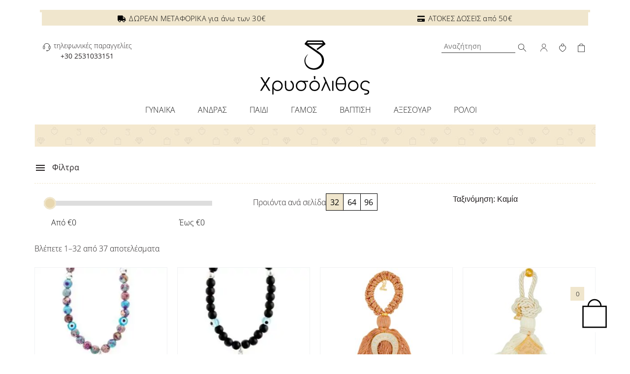

--- FILE ---
content_type: text/html; charset=UTF-8
request_url: https://xrisolithos.gr/product-category/axesoyar-genika/
body_size: 40434
content:
<!DOCTYPE html>
<html lang="el">
<head>
<meta charset="UTF-8">
<meta name="viewport" content="width=device-width, initial-scale=1, shrink-to-fit=no">
<meta name="facebook-domain-verification" content="l919l7242602njusnvm7e77m6bjkw0"/>
<link rel="profile" href="http://gmpg.org/xfn/11">
<link rel="pingback" href="https://xrisolithos.gr/xmlrpc.php">
<link rel="icon" type="image/png" href="https://xrisolithos.gr/wp-content/themes/xrisolithos-2/img/favicon.png" />
				<script>document.documentElement.className = document.documentElement.className + ' yes-js js_active js'</script>
			<meta name='robots' content='index, follow, max-image-preview:large, max-snippet:-1, max-video-preview:-1' />

	<!-- This site is optimized with the Yoast SEO plugin v21.0 - https://yoast.com/wordpress/plugins/seo/ -->
	<title>Αξεσουάρ - Κοσμηματοπωλείο Χρυσόλιθος στην Κομοτηνή</title>
	<link rel="canonical" href="https://xrisolithos.gr/product-category/axesoyar-genika/" />
	<link rel="next" href="https://xrisolithos.gr/product-category/axesoyar-genika/page/2/" />
	<meta property="og:locale" content="el_GR" />
	<meta property="og:type" content="article" />
	<meta property="og:title" content="Αξεσουάρ - Κοσμηματοπωλείο Χρυσόλιθος στην Κομοτηνή" />
	<meta property="og:url" content="https://xrisolithos.gr/product-category/axesoyar-genika/" />
	<meta property="og:site_name" content="Χρυσόλιθος" />
	<meta name="twitter:card" content="summary_large_image" />
	<script type="application/ld+json" class="yoast-schema-graph">{"@context":"https://schema.org","@graph":[{"@type":"CollectionPage","@id":"https://xrisolithos.gr/product-category/axesoyar-genika/","url":"https://xrisolithos.gr/product-category/axesoyar-genika/","name":"Αξεσουάρ - Κοσμηματοπωλείο Χρυσόλιθος στην Κομοτηνή","isPartOf":{"@id":"https://xrisolithos.gr/#website"},"primaryImageOfPage":{"@id":"https://xrisolithos.gr/product-category/axesoyar-genika/#primaryimage"},"image":{"@id":"https://xrisolithos.gr/product-category/axesoyar-genika/#primaryimage"},"thumbnailUrl":"https://xrisolithos.gr/wp-content/uploads/2024/05/5-e1715325410448.jpg","breadcrumb":{"@id":"https://xrisolithos.gr/product-category/axesoyar-genika/#breadcrumb"},"inLanguage":"el"},{"@type":"ImageObject","inLanguage":"el","@id":"https://xrisolithos.gr/product-category/axesoyar-genika/#primaryimage","url":"https://xrisolithos.gr/wp-content/uploads/2024/05/5-e1715325410448.jpg","contentUrl":"https://xrisolithos.gr/wp-content/uploads/2024/05/5-e1715325410448.jpg","width":1016,"height":1016,"caption":"Φυλαχτό Αυτοκινήτου Άγιος Χριστόφορος & Παναγία με Χριστό από Ασήμι 925 ΑΦΑ0097"},{"@type":"BreadcrumbList","@id":"https://xrisolithos.gr/product-category/axesoyar-genika/#breadcrumb","itemListElement":[{"@type":"ListItem","position":1,"name":"Home","item":"https://xrisolithos.gr/"},{"@type":"ListItem","position":2,"name":"Αξεσουάρ"}]},{"@type":"WebSite","@id":"https://xrisolithos.gr/#website","url":"https://xrisolithos.gr/","name":"Χρυσόλιθος","description":"","publisher":{"@id":"https://xrisolithos.gr/#organization"},"potentialAction":[{"@type":"SearchAction","target":{"@type":"EntryPoint","urlTemplate":"https://xrisolithos.gr/?s={search_term_string}"},"query-input":"required name=search_term_string"}],"inLanguage":"el"},{"@type":"Organization","@id":"https://xrisolithos.gr/#organization","name":"xrisolithos.gr","url":"https://xrisolithos.gr/","logo":{"@type":"ImageObject","inLanguage":"el","@id":"https://xrisolithos.gr/#/schema/logo/image/","url":"https://xrisolithos.gr/wp-content/uploads/2021/11/xrisolithos-skroutz-horizontal.png","contentUrl":"https://xrisolithos.gr/wp-content/uploads/2021/11/xrisolithos-skroutz-horizontal.png","width":1000,"height":300,"caption":"xrisolithos.gr"},"image":{"@id":"https://xrisolithos.gr/#/schema/logo/image/"},"sameAs":["https://www.facebook.com/xrisolithos.gr/","https://www.instagram.com/xrisolithos/"]}]}</script>
	<!-- / Yoast SEO plugin. -->


<link rel='dns-prefetch' href='//cdnjs.cloudflare.com' />
<link rel='dns-prefetch' href='//maps.googleapis.com' />
<link rel='dns-prefetch' href='//www.googletagmanager.com' />
<link rel='dns-prefetch' href='//pagead2.googlesyndication.com' />
<link rel="alternate" type="application/rss+xml" title="Ροή RSS &raquo; Χρυσόλιθος" href="https://xrisolithos.gr/feed/" />
<link rel="alternate" type="application/rss+xml" title="Ροή Σχολίων &raquo; Χρυσόλιθος" href="https://xrisolithos.gr/comments/feed/" />
<link rel="alternate" type="application/rss+xml" title="Ροή για Χρυσόλιθος &raquo; Αξεσουάρ Κατηγορία" href="https://xrisolithos.gr/product-category/axesoyar-genika/feed/" />
<script type="text/javascript">
/* <![CDATA[ */
window._wpemojiSettings = {"baseUrl":"https:\/\/s.w.org\/images\/core\/emoji\/15.0.3\/72x72\/","ext":".png","svgUrl":"https:\/\/s.w.org\/images\/core\/emoji\/15.0.3\/svg\/","svgExt":".svg","source":{"concatemoji":"https:\/\/xrisolithos.gr\/wp-includes\/js\/wp-emoji-release.min.js?ver=6.6.2"}};
/*! This file is auto-generated */
!function(i,n){var o,s,e;function c(e){try{var t={supportTests:e,timestamp:(new Date).valueOf()};sessionStorage.setItem(o,JSON.stringify(t))}catch(e){}}function p(e,t,n){e.clearRect(0,0,e.canvas.width,e.canvas.height),e.fillText(t,0,0);var t=new Uint32Array(e.getImageData(0,0,e.canvas.width,e.canvas.height).data),r=(e.clearRect(0,0,e.canvas.width,e.canvas.height),e.fillText(n,0,0),new Uint32Array(e.getImageData(0,0,e.canvas.width,e.canvas.height).data));return t.every(function(e,t){return e===r[t]})}function u(e,t,n){switch(t){case"flag":return n(e,"\ud83c\udff3\ufe0f\u200d\u26a7\ufe0f","\ud83c\udff3\ufe0f\u200b\u26a7\ufe0f")?!1:!n(e,"\ud83c\uddfa\ud83c\uddf3","\ud83c\uddfa\u200b\ud83c\uddf3")&&!n(e,"\ud83c\udff4\udb40\udc67\udb40\udc62\udb40\udc65\udb40\udc6e\udb40\udc67\udb40\udc7f","\ud83c\udff4\u200b\udb40\udc67\u200b\udb40\udc62\u200b\udb40\udc65\u200b\udb40\udc6e\u200b\udb40\udc67\u200b\udb40\udc7f");case"emoji":return!n(e,"\ud83d\udc26\u200d\u2b1b","\ud83d\udc26\u200b\u2b1b")}return!1}function f(e,t,n){var r="undefined"!=typeof WorkerGlobalScope&&self instanceof WorkerGlobalScope?new OffscreenCanvas(300,150):i.createElement("canvas"),a=r.getContext("2d",{willReadFrequently:!0}),o=(a.textBaseline="top",a.font="600 32px Arial",{});return e.forEach(function(e){o[e]=t(a,e,n)}),o}function t(e){var t=i.createElement("script");t.src=e,t.defer=!0,i.head.appendChild(t)}"undefined"!=typeof Promise&&(o="wpEmojiSettingsSupports",s=["flag","emoji"],n.supports={everything:!0,everythingExceptFlag:!0},e=new Promise(function(e){i.addEventListener("DOMContentLoaded",e,{once:!0})}),new Promise(function(t){var n=function(){try{var e=JSON.parse(sessionStorage.getItem(o));if("object"==typeof e&&"number"==typeof e.timestamp&&(new Date).valueOf()<e.timestamp+604800&&"object"==typeof e.supportTests)return e.supportTests}catch(e){}return null}();if(!n){if("undefined"!=typeof Worker&&"undefined"!=typeof OffscreenCanvas&&"undefined"!=typeof URL&&URL.createObjectURL&&"undefined"!=typeof Blob)try{var e="postMessage("+f.toString()+"("+[JSON.stringify(s),u.toString(),p.toString()].join(",")+"));",r=new Blob([e],{type:"text/javascript"}),a=new Worker(URL.createObjectURL(r),{name:"wpTestEmojiSupports"});return void(a.onmessage=function(e){c(n=e.data),a.terminate(),t(n)})}catch(e){}c(n=f(s,u,p))}t(n)}).then(function(e){for(var t in e)n.supports[t]=e[t],n.supports.everything=n.supports.everything&&n.supports[t],"flag"!==t&&(n.supports.everythingExceptFlag=n.supports.everythingExceptFlag&&n.supports[t]);n.supports.everythingExceptFlag=n.supports.everythingExceptFlag&&!n.supports.flag,n.DOMReady=!1,n.readyCallback=function(){n.DOMReady=!0}}).then(function(){return e}).then(function(){var e;n.supports.everything||(n.readyCallback(),(e=n.source||{}).concatemoji?t(e.concatemoji):e.wpemoji&&e.twemoji&&(t(e.twemoji),t(e.wpemoji)))}))}((window,document),window._wpemojiSettings);
/* ]]> */
</script>
<link rel='stylesheet' id='sbi_styles-css' href='https://xrisolithos.gr/wp-content/plugins/instagram-feed/css/sbi-styles.min.css?ver=6.7.1' type='text/css' media='all' />
<style id='wp-emoji-styles-inline-css' type='text/css'>

	img.wp-smiley, img.emoji {
		display: inline !important;
		border: none !important;
		box-shadow: none !important;
		height: 1em !important;
		width: 1em !important;
		margin: 0 0.07em !important;
		vertical-align: -0.1em !important;
		background: none !important;
		padding: 0 !important;
	}
</style>
<link rel='stylesheet' id='wp-block-library-css' href='https://xrisolithos.gr/wp-includes/css/dist/block-library/style.min.css?ver=6.6.2' type='text/css' media='all' />
<link rel='stylesheet' id='jquery-selectBox-css' href='https://xrisolithos.gr/wp-content/plugins/yith-woocommerce-wishlist/assets/css/jquery.selectBox.css?ver=1.2.0' type='text/css' media='all' />
<link rel='stylesheet' id='woocommerce_prettyPhoto_css-css' href='//xrisolithos.gr/wp-content/plugins/woocommerce/assets/css/prettyPhoto.css?ver=3.1.6' type='text/css' media='all' />
<link rel='stylesheet' id='yith-wcwl-main-css' href='https://xrisolithos.gr/wp-content/plugins/yith-woocommerce-wishlist/assets/css/style.css?ver=4.1.0' type='text/css' media='all' />
<style id='yith-wcwl-main-inline-css' type='text/css'>
 :root { --color-add-to-wishlist-background: #333333; --color-add-to-wishlist-text: #FFFFFF; --color-add-to-wishlist-border: #333333; --color-add-to-wishlist-background-hover: #333333; --color-add-to-wishlist-text-hover: #FFFFFF; --color-add-to-wishlist-border-hover: #333333; --rounded-corners-radius: 1px; --add-to-cart-rounded-corners-radius: 16px; --feedback-duration: 3s } 
 :root { --color-add-to-wishlist-background: #333333; --color-add-to-wishlist-text: #FFFFFF; --color-add-to-wishlist-border: #333333; --color-add-to-wishlist-background-hover: #333333; --color-add-to-wishlist-text-hover: #FFFFFF; --color-add-to-wishlist-border-hover: #333333; --rounded-corners-radius: 1px; --add-to-cart-rounded-corners-radius: 16px; --feedback-duration: 3s } 
</style>
<style id='classic-theme-styles-inline-css' type='text/css'>
/*! This file is auto-generated */
.wp-block-button__link{color:#fff;background-color:#32373c;border-radius:9999px;box-shadow:none;text-decoration:none;padding:calc(.667em + 2px) calc(1.333em + 2px);font-size:1.125em}.wp-block-file__button{background:#32373c;color:#fff;text-decoration:none}
</style>
<style id='global-styles-inline-css' type='text/css'>
:root{--wp--preset--aspect-ratio--square: 1;--wp--preset--aspect-ratio--4-3: 4/3;--wp--preset--aspect-ratio--3-4: 3/4;--wp--preset--aspect-ratio--3-2: 3/2;--wp--preset--aspect-ratio--2-3: 2/3;--wp--preset--aspect-ratio--16-9: 16/9;--wp--preset--aspect-ratio--9-16: 9/16;--wp--preset--color--black: #000000;--wp--preset--color--cyan-bluish-gray: #abb8c3;--wp--preset--color--white: #ffffff;--wp--preset--color--pale-pink: #f78da7;--wp--preset--color--vivid-red: #cf2e2e;--wp--preset--color--luminous-vivid-orange: #ff6900;--wp--preset--color--luminous-vivid-amber: #fcb900;--wp--preset--color--light-green-cyan: #7bdcb5;--wp--preset--color--vivid-green-cyan: #00d084;--wp--preset--color--pale-cyan-blue: #8ed1fc;--wp--preset--color--vivid-cyan-blue: #0693e3;--wp--preset--color--vivid-purple: #9b51e0;--wp--preset--gradient--vivid-cyan-blue-to-vivid-purple: linear-gradient(135deg,rgba(6,147,227,1) 0%,rgb(155,81,224) 100%);--wp--preset--gradient--light-green-cyan-to-vivid-green-cyan: linear-gradient(135deg,rgb(122,220,180) 0%,rgb(0,208,130) 100%);--wp--preset--gradient--luminous-vivid-amber-to-luminous-vivid-orange: linear-gradient(135deg,rgba(252,185,0,1) 0%,rgba(255,105,0,1) 100%);--wp--preset--gradient--luminous-vivid-orange-to-vivid-red: linear-gradient(135deg,rgba(255,105,0,1) 0%,rgb(207,46,46) 100%);--wp--preset--gradient--very-light-gray-to-cyan-bluish-gray: linear-gradient(135deg,rgb(238,238,238) 0%,rgb(169,184,195) 100%);--wp--preset--gradient--cool-to-warm-spectrum: linear-gradient(135deg,rgb(74,234,220) 0%,rgb(151,120,209) 20%,rgb(207,42,186) 40%,rgb(238,44,130) 60%,rgb(251,105,98) 80%,rgb(254,248,76) 100%);--wp--preset--gradient--blush-light-purple: linear-gradient(135deg,rgb(255,206,236) 0%,rgb(152,150,240) 100%);--wp--preset--gradient--blush-bordeaux: linear-gradient(135deg,rgb(254,205,165) 0%,rgb(254,45,45) 50%,rgb(107,0,62) 100%);--wp--preset--gradient--luminous-dusk: linear-gradient(135deg,rgb(255,203,112) 0%,rgb(199,81,192) 50%,rgb(65,88,208) 100%);--wp--preset--gradient--pale-ocean: linear-gradient(135deg,rgb(255,245,203) 0%,rgb(182,227,212) 50%,rgb(51,167,181) 100%);--wp--preset--gradient--electric-grass: linear-gradient(135deg,rgb(202,248,128) 0%,rgb(113,206,126) 100%);--wp--preset--gradient--midnight: linear-gradient(135deg,rgb(2,3,129) 0%,rgb(40,116,252) 100%);--wp--preset--font-size--small: 13px;--wp--preset--font-size--medium: 20px;--wp--preset--font-size--large: 36px;--wp--preset--font-size--x-large: 42px;--wp--preset--font-family--inter: "Inter", sans-serif;--wp--preset--font-family--cardo: Cardo;--wp--preset--spacing--20: 0.44rem;--wp--preset--spacing--30: 0.67rem;--wp--preset--spacing--40: 1rem;--wp--preset--spacing--50: 1.5rem;--wp--preset--spacing--60: 2.25rem;--wp--preset--spacing--70: 3.38rem;--wp--preset--spacing--80: 5.06rem;--wp--preset--shadow--natural: 6px 6px 9px rgba(0, 0, 0, 0.2);--wp--preset--shadow--deep: 12px 12px 50px rgba(0, 0, 0, 0.4);--wp--preset--shadow--sharp: 6px 6px 0px rgba(0, 0, 0, 0.2);--wp--preset--shadow--outlined: 6px 6px 0px -3px rgba(255, 255, 255, 1), 6px 6px rgba(0, 0, 0, 1);--wp--preset--shadow--crisp: 6px 6px 0px rgba(0, 0, 0, 1);}:where(.is-layout-flex){gap: 0.5em;}:where(.is-layout-grid){gap: 0.5em;}body .is-layout-flex{display: flex;}.is-layout-flex{flex-wrap: wrap;align-items: center;}.is-layout-flex > :is(*, div){margin: 0;}body .is-layout-grid{display: grid;}.is-layout-grid > :is(*, div){margin: 0;}:where(.wp-block-columns.is-layout-flex){gap: 2em;}:where(.wp-block-columns.is-layout-grid){gap: 2em;}:where(.wp-block-post-template.is-layout-flex){gap: 1.25em;}:where(.wp-block-post-template.is-layout-grid){gap: 1.25em;}.has-black-color{color: var(--wp--preset--color--black) !important;}.has-cyan-bluish-gray-color{color: var(--wp--preset--color--cyan-bluish-gray) !important;}.has-white-color{color: var(--wp--preset--color--white) !important;}.has-pale-pink-color{color: var(--wp--preset--color--pale-pink) !important;}.has-vivid-red-color{color: var(--wp--preset--color--vivid-red) !important;}.has-luminous-vivid-orange-color{color: var(--wp--preset--color--luminous-vivid-orange) !important;}.has-luminous-vivid-amber-color{color: var(--wp--preset--color--luminous-vivid-amber) !important;}.has-light-green-cyan-color{color: var(--wp--preset--color--light-green-cyan) !important;}.has-vivid-green-cyan-color{color: var(--wp--preset--color--vivid-green-cyan) !important;}.has-pale-cyan-blue-color{color: var(--wp--preset--color--pale-cyan-blue) !important;}.has-vivid-cyan-blue-color{color: var(--wp--preset--color--vivid-cyan-blue) !important;}.has-vivid-purple-color{color: var(--wp--preset--color--vivid-purple) !important;}.has-black-background-color{background-color: var(--wp--preset--color--black) !important;}.has-cyan-bluish-gray-background-color{background-color: var(--wp--preset--color--cyan-bluish-gray) !important;}.has-white-background-color{background-color: var(--wp--preset--color--white) !important;}.has-pale-pink-background-color{background-color: var(--wp--preset--color--pale-pink) !important;}.has-vivid-red-background-color{background-color: var(--wp--preset--color--vivid-red) !important;}.has-luminous-vivid-orange-background-color{background-color: var(--wp--preset--color--luminous-vivid-orange) !important;}.has-luminous-vivid-amber-background-color{background-color: var(--wp--preset--color--luminous-vivid-amber) !important;}.has-light-green-cyan-background-color{background-color: var(--wp--preset--color--light-green-cyan) !important;}.has-vivid-green-cyan-background-color{background-color: var(--wp--preset--color--vivid-green-cyan) !important;}.has-pale-cyan-blue-background-color{background-color: var(--wp--preset--color--pale-cyan-blue) !important;}.has-vivid-cyan-blue-background-color{background-color: var(--wp--preset--color--vivid-cyan-blue) !important;}.has-vivid-purple-background-color{background-color: var(--wp--preset--color--vivid-purple) !important;}.has-black-border-color{border-color: var(--wp--preset--color--black) !important;}.has-cyan-bluish-gray-border-color{border-color: var(--wp--preset--color--cyan-bluish-gray) !important;}.has-white-border-color{border-color: var(--wp--preset--color--white) !important;}.has-pale-pink-border-color{border-color: var(--wp--preset--color--pale-pink) !important;}.has-vivid-red-border-color{border-color: var(--wp--preset--color--vivid-red) !important;}.has-luminous-vivid-orange-border-color{border-color: var(--wp--preset--color--luminous-vivid-orange) !important;}.has-luminous-vivid-amber-border-color{border-color: var(--wp--preset--color--luminous-vivid-amber) !important;}.has-light-green-cyan-border-color{border-color: var(--wp--preset--color--light-green-cyan) !important;}.has-vivid-green-cyan-border-color{border-color: var(--wp--preset--color--vivid-green-cyan) !important;}.has-pale-cyan-blue-border-color{border-color: var(--wp--preset--color--pale-cyan-blue) !important;}.has-vivid-cyan-blue-border-color{border-color: var(--wp--preset--color--vivid-cyan-blue) !important;}.has-vivid-purple-border-color{border-color: var(--wp--preset--color--vivid-purple) !important;}.has-vivid-cyan-blue-to-vivid-purple-gradient-background{background: var(--wp--preset--gradient--vivid-cyan-blue-to-vivid-purple) !important;}.has-light-green-cyan-to-vivid-green-cyan-gradient-background{background: var(--wp--preset--gradient--light-green-cyan-to-vivid-green-cyan) !important;}.has-luminous-vivid-amber-to-luminous-vivid-orange-gradient-background{background: var(--wp--preset--gradient--luminous-vivid-amber-to-luminous-vivid-orange) !important;}.has-luminous-vivid-orange-to-vivid-red-gradient-background{background: var(--wp--preset--gradient--luminous-vivid-orange-to-vivid-red) !important;}.has-very-light-gray-to-cyan-bluish-gray-gradient-background{background: var(--wp--preset--gradient--very-light-gray-to-cyan-bluish-gray) !important;}.has-cool-to-warm-spectrum-gradient-background{background: var(--wp--preset--gradient--cool-to-warm-spectrum) !important;}.has-blush-light-purple-gradient-background{background: var(--wp--preset--gradient--blush-light-purple) !important;}.has-blush-bordeaux-gradient-background{background: var(--wp--preset--gradient--blush-bordeaux) !important;}.has-luminous-dusk-gradient-background{background: var(--wp--preset--gradient--luminous-dusk) !important;}.has-pale-ocean-gradient-background{background: var(--wp--preset--gradient--pale-ocean) !important;}.has-electric-grass-gradient-background{background: var(--wp--preset--gradient--electric-grass) !important;}.has-midnight-gradient-background{background: var(--wp--preset--gradient--midnight) !important;}.has-small-font-size{font-size: var(--wp--preset--font-size--small) !important;}.has-medium-font-size{font-size: var(--wp--preset--font-size--medium) !important;}.has-large-font-size{font-size: var(--wp--preset--font-size--large) !important;}.has-x-large-font-size{font-size: var(--wp--preset--font-size--x-large) !important;}
:where(.wp-block-post-template.is-layout-flex){gap: 1.25em;}:where(.wp-block-post-template.is-layout-grid){gap: 1.25em;}
:where(.wp-block-columns.is-layout-flex){gap: 2em;}:where(.wp-block-columns.is-layout-grid){gap: 2em;}
:root :where(.wp-block-pullquote){font-size: 1.5em;line-height: 1.6;}
</style>
<link rel='stylesheet' id='contact-form-7-css' href='https://xrisolithos.gr/wp-content/plugins/contact-form-7/includes/css/styles.css?ver=6.0.3' type='text/css' media='all' />
<link rel='stylesheet' id='xoo-qv-style-css' href='https://xrisolithos.gr/wp-content/plugins/quick-view-woocommerce/assets/css/xoo-qv-style.css?ver=1.7' type='text/css' media='all' />
<link rel='stylesheet' id='woocommerce-layout-css' href='https://xrisolithos.gr/wp-content/plugins/woocommerce/assets/css/woocommerce-layout.css?ver=9.4.4' type='text/css' media='all' />
<link rel='stylesheet' id='woocommerce-smallscreen-css' href='https://xrisolithos.gr/wp-content/plugins/woocommerce/assets/css/woocommerce-smallscreen.css?ver=9.4.4' type='text/css' media='only screen and (max-width: 768px)' />
<link rel='stylesheet' id='woocommerce-general-css' href='https://xrisolithos.gr/wp-content/plugins/woocommerce/assets/css/woocommerce.css?ver=9.4.4' type='text/css' media='all' />
<style id='woocommerce-inline-inline-css' type='text/css'>
.woocommerce form .form-row .required { visibility: visible; }
</style>
<link rel='stylesheet' id='select2-css' href='https://xrisolithos.gr/wp-content/plugins/woocommerce/assets/css/select2.css?ver=9.4.4' type='text/css' media='all' />
<link rel='stylesheet' id='lightslider-css' href='https://cdnjs.cloudflare.com/ajax/libs/lightslider/1.1.6/css/lightslider.css?ver=6.6.2' type='text/css' media='all' />
<link rel='stylesheet' id='xoo-wsc-fonts-css' href='https://xrisolithos.gr/wp-content/plugins/woocommerce-side-cart-premium/assets/css/xoo-wsc-fonts.css?ver=3.1' type='text/css' media='all' />
<link rel='stylesheet' id='xoo-wsc-style-css' href='https://xrisolithos.gr/wp-content/plugins/woocommerce-side-cart-premium/assets/css/xoo-wsc-style.css?ver=3.1' type='text/css' media='all' />
<style id='xoo-wsc-style-inline-css' type='text/css'>

.xoo-wsc-sp-left-col img{
	max-width: 80px;
}

.xoo-wsc-sp-right-col{
	font-size: 12px;
}

.xoo-wsc-sp-container{
	background-color: #ffffff;
}


 

.xoo-wsc-footer{
	background-color: #ffffff;
	color: #000000;
	padding: 10px 20px;
}

.xoo-wsc-footer, .xoo-wsc-footer a, .xoo-wsc-footer .amount{
	font-size: 12px;
}

.xoo-wsc-ft-buttons-cont{
	grid-template-columns: auto;
}

.xoo-wsc-basket{
	bottom: 35px;
	right: 25px;
	background-color: #ffffff;
	color: #000000;
	box-shadow: 0 0px 0px 0;
	border-radius: 50%}

.xoo-wsc-bki{
	font-size: 30px}

.xoo-wsc-items-count{
	top: -12px;
	left: -12px;
}

.xoo-wsc-items-count, .xoo-wsc-sc-count{
	background-color: #f0e6cd;
	color: #0a0a0a;
}

.xoo-wsc-container, .xoo-wsc-slider{
	max-width: 320px;
	right: -320px;
	top: 0;bottom: 0;
	bottom: 0;
	font-family: }


.xoo-wsc-cart-active .xoo-wsc-container, .xoo-wsc-slider-active .xoo-wsc-slider{
	right: 0;
}


.xoo-wsc-cart-active .xoo-wsc-basket{
	right: 320px;
}

.xoo-wsc-slider{
	right: -320px;
}

span.xoo-wsch-close {
    font-size: 16px;
    right: 10px;
}

.xoo-wsch-top{
	justify-content: center;
}

.xoo-wsch-text{
	font-size: 20px;
}

.xoo-wsc-header{
	color: #000000;
	background-color: #ffffff;
}

.xoo-wsc-sb-bar > span{
	background-color: #f0e6cd;
}

.xoo-wsc-body{
	background-color: #ffffff;
}

.xoo-wsc-body, .xoo-wsc-body span.amount, .xoo-wsc-body a{
	font-size: 12px;
	color: #000000;
}

.xoo-wsc-product{
	padding: 20px 15px;
}

.xoo-wsc-img-col{
	width: 30%;
}
.xoo-wsc-sum-col{
	width: 70%;
}

.xoo-wsc-sum-col{
	justify-content: center;
}

/***** Quantity *****/

.xoo-wsc-qty-box{
	max-width: 75px;
}

.xoo-wsc-qty-box.xoo-wsc-qtb-square{
	border-color: #000000;
}

input[type="number"].xoo-wsc-qty{
	border-color: #000000;
	background-color: #ffffff;
	color: #000000;
	height: 28px;
	line-height: 28px;
}

input[type="number"].xoo-wsc-qty, .xoo-wsc-qtb-square{
	border-width: 1px;
	border-style: solid;
}
.xoo-wsc-chng{
	background-color: #ffffff;
	color: #000000;
}
</style>
<link rel='stylesheet' id='WordPress-styles-css' href='https://xrisolithos.gr/wp-content/themes/xrisolithos-2/css/wp-style.css?ver=6.6.2' type='text/css' media='all' />
<link rel='stylesheet' id='boostrap-styles-css' href='https://xrisolithos.gr/wp-content/themes/xrisolithos-2/css/bootstrap.min.css?ver=6.6.2' type='text/css' media='all' />
<link rel='stylesheet' id='Main Style-css' href='https://xrisolithos.gr/wp-content/themes/xrisolithos-2/style.css?ver=6.6.2' type='text/css' media='all' />
<link rel='stylesheet' id='WooCommerce Style-css' href='https://xrisolithos.gr/wp-content/themes/xrisolithos-2/css/shop.css?ver=6.6.2' type='text/css' media='all' />
<link rel='stylesheet' id='Animations-css' href='https://xrisolithos.gr/wp-content/themes/xrisolithos-2/css/animations.css?ver=6.6.2' type='text/css' media='all' />
<link rel='stylesheet' id='font-awsome-5-css' href='https://xrisolithos.gr/wp-content/themes/xrisolithos-2/css/fontawesome-5/css/all.css?ver=6.6.2' type='text/css' media='all' />
<link rel='stylesheet' id='Owl carousel style-css' href='https://xrisolithos.gr/wp-content/themes/xrisolithos-2/css/owl.carousel.min.css?ver=6.6.2' type='text/css' media='all' />
<link rel='stylesheet' id='Owl carousel theme style-css' href='https://xrisolithos.gr/wp-content/themes/xrisolithos-2/css/owl.theme.default.min.css?ver=6.6.2' type='text/css' media='all' />
<link rel='stylesheet' id='pscrollbar-css' href='https://xrisolithos.gr/wp-content/plugins/quadmenu/assets/frontend/pscrollbar/perfect-scrollbar.min.css?ver=3.0.5' type='text/css' media='all' />
<link rel='stylesheet' id='owlcarousel-css' href='https://xrisolithos.gr/wp-content/plugins/quadmenu/assets/frontend/owlcarousel/owl.carousel.min.css?ver=3.0.5' type='text/css' media='all' />
<link rel='stylesheet' id='quadmenu-normalize-css' href='https://xrisolithos.gr/wp-content/plugins/quadmenu/assets/frontend/css/quadmenu-normalize.css?ver=3.0.5' type='text/css' media='all' />
<link rel='stylesheet' id='quadmenu-widgets-css' href='https://xrisolithos.gr/wp-content/uploads/xrisolithos-2/quadmenu-widgets.css?ver=1698141608' type='text/css' media='all' />
<link rel='stylesheet' id='quadmenu-css' href='https://xrisolithos.gr/wp-content/plugins/quadmenu/build/frontend/style.css?ver=3.0.5' type='text/css' media='all' />
<link rel='stylesheet' id='quadmenu-locations-css' href='https://xrisolithos.gr/wp-content/uploads/xrisolithos-2/quadmenu-locations.css?ver=1698141608' type='text/css' media='all' />
<link rel='stylesheet' id='dashicons-css' href='https://xrisolithos.gr/wp-includes/css/dashicons.min.css?ver=6.6.2' type='text/css' media='all' />
<style id='dashicons-inline-css' type='text/css'>
[data-font="Dashicons"]:before {font-family: 'Dashicons' !important;content: attr(data-icon) !important;speak: none !important;font-weight: normal !important;font-variant: normal !important;text-transform: none !important;line-height: 1 !important;font-style: normal !important;-webkit-font-smoothing: antialiased !important;-moz-osx-font-smoothing: grayscale !important;}
</style>
<link rel='stylesheet' id='popup-maker-site-css' href='//xrisolithos.gr/wp-content/uploads/pum/pum-site-styles.css?generated=1737475481&#038;ver=1.20.3' type='text/css' media='all' />
<link rel='stylesheet' id='prdctfltr-css' href='https://xrisolithos.gr/wp-content/plugins/prdctfltr/includes/css/styles.css?ver=8.3.0' type='text/css' media='all' />
<script type="text/javascript" src="https://xrisolithos.gr/wp-includes/js/jquery/jquery.min.js?ver=3.7.1" id="jquery-core-js"></script>
<script type="text/javascript" src="https://xrisolithos.gr/wp-includes/js/jquery/jquery-migrate.min.js?ver=3.4.1" id="jquery-migrate-js"></script>
<script type="text/javascript" src="https://xrisolithos.gr/wp-content/plugins/woocommerce/assets/js/jquery-blockui/jquery.blockUI.min.js?ver=2.7.0-wc.9.4.4" id="jquery-blockui-js" data-wp-strategy="defer"></script>
<script type="text/javascript" src="https://xrisolithos.gr/wp-content/plugins/woocommerce/assets/js/js-cookie/js.cookie.min.js?ver=2.1.4-wc.9.4.4" id="js-cookie-js" data-wp-strategy="defer"></script>
<script type="text/javascript" id="woocommerce-js-extra">
/* <![CDATA[ */
var woocommerce_params = {"ajax_url":"\/wp-admin\/admin-ajax.php","wc_ajax_url":"\/?wc-ajax=%%endpoint%%"};
/* ]]> */
</script>
<script type="text/javascript" src="https://xrisolithos.gr/wp-content/plugins/woocommerce/assets/js/frontend/woocommerce.min.js?ver=9.4.4" id="woocommerce-js" data-wp-strategy="defer"></script>
<script type="text/javascript" id="wc-country-select-js-extra">
/* <![CDATA[ */
var wc_country_select_params = {"countries":"{\"GR\":{\"I\":\"\\u0391\\u03c4\\u03c4\\u03b9\\u03ba\\u03ae\",\"A\":\"\\u0391\\u03bd\\u03b1\\u03c4\\u03bf\\u03bb\\u03b9\\u03ba\\u03ae \\u039c\\u03b1\\u03ba\\u03b5\\u03b4\\u03bf\\u03bd\\u03af\\u03b1 \\u03ba\\u03b1\\u03b9 \\u0398\\u03c1\\u03ac\\u03ba\\u03b7\",\"B\":\"\\u039a\\u03b5\\u03bd\\u03c4\\u03c1\\u03b9\\u03ba\\u03ae \\u039c\\u03b1\\u03ba\\u03b5\\u03b4\\u03bf\\u03bd\\u03af\\u03b1\",\"C\":\"\\u0394\\u03c5\\u03c4\\u03b9\\u03ba\\u03ae \\u039c\\u03b1\\u03ba\\u03b5\\u03b4\\u03bf\\u03bd\\u03af\\u03b1\",\"D\":\"\\u0389\\u03c0\\u03b5\\u03b9\\u03c1\\u03bf\\u03c2\",\"E\":\"\\u0398\\u03b5\\u03c3\\u03c3\\u03b1\\u03bb\\u03af\\u03b1\",\"F\":\"\\u0399\\u03cc\\u03bd\\u03b9\\u03b1 \\u03bd\\u03b7\\u03c3\\u03b9\\u03ac\",\"G\":\"\\u0394\\u03c5\\u03c4\\u03b9\\u03ba\\u03ae \\u0395\\u03bb\\u03bb\\u03ac\\u03b4\\u03b1\",\"H\":\"\\u03a3\\u03c4\\u03b5\\u03c1\\u03b5\\u03ac \\u0395\\u03bb\\u03bb\\u03ac\\u03b4\\u03b1\",\"J\":\"\\u03a0\\u03b5\\u03bb\\u03bf\\u03c0\\u03cc\\u03bd\\u03bd\\u03b7\\u03c3\\u03bf\\u03c2\",\"K\":\"\\u0392\\u03cc\\u03c1\\u03b5\\u03b9\\u03bf \\u0391\\u03b9\\u03b3\\u03b1\\u03af\\u03bf\",\"L\":\"\\u039d\\u03cc\\u03c4\\u03b9\\u03bf \\u0391\\u03b9\\u03b3\\u03b1\\u03af\\u03bf\",\"M\":\"\\u039a\\u03c1\\u03ae\\u03c4\\u03b7\"}}","i18n_select_state_text":"\u039a\u03ac\u03bd\u03c4\u03b5 \u03bc\u03af\u03b1 \u03b5\u03c0\u03b9\u03bb\u03bf\u03b3\u03ae\u2026","i18n_no_matches":"\u0394\u03b5\u03bd \u03b2\u03c1\u03ad\u03b8\u03b7\u03ba\u03b5 \u03ba\u03b1\u03bc\u03af\u03b1 \u03b1\u03bd\u03c4\u03b9\u03c3\u03c4\u03bf\u03b9\u03c7\u03af\u03b1","i18n_ajax_error":"\u0397 \u03c6\u03cc\u03c1\u03c4\u03c9\u03c3\u03b7 \u03b1\u03c0\u03ad\u03c4\u03c5\u03c7\u03b5","i18n_input_too_short_1":"\u03a0\u03b1\u03c1\u03b1\u03ba\u03b1\u03bb\u03bf\u03cd\u03bc\u03b5, \u03b5\u03b9\u03c3\u03ac\u03b3\u03b5\u03c4\u03b5 1 \u03ae \u03c0\u03b5\u03c1\u03b9\u03c3\u03c3\u03cc\u03c4\u03b5\u03c1\u03bf\u03c5\u03c2 \u03c7\u03b1\u03c1\u03b1\u03ba\u03c4\u03ae\u03c1\u03b5\u03c2","i18n_input_too_short_n":"\u03a0\u03b1\u03c1\u03b1\u03ba\u03b1\u03bb\u03bf\u03cd\u03bc\u03b5, \u03b5\u03b9\u03c3\u03ac\u03b3\u03b5\u03c4\u03b5 %qty% \u03ae \u03c0\u03b5\u03c1\u03b9\u03c3\u03c3\u03cc\u03c4\u03b5\u03c1\u03bf\u03c5\u03c2 \u03c7\u03b1\u03c1\u03b1\u03ba\u03c4\u03ae\u03c1\u03b5\u03c2","i18n_input_too_long_1":"\u03a0\u03b1\u03c1\u03b1\u03ba\u03b1\u03bb\u03bf\u03cd\u03bc\u03b5, \u03b4\u03b9\u03b1\u03b3\u03c1\u03ac\u03c8\u03c4\u03b5 1 \u03c7\u03b1\u03c1\u03b1\u03ba\u03c4\u03ae\u03c1\u03b1","i18n_input_too_long_n":"\u03a0\u03b1\u03c1\u03b1\u03ba\u03b1\u03bb\u03bf\u03cd\u03bc\u03b5, \u03b4\u03b9\u03b1\u03b3\u03c1\u03ac\u03c8\u03c4\u03b5 %qty% \u03c7\u03b1\u03c1\u03b1\u03ba\u03c4\u03ae\u03c1\u03b5\u03c2","i18n_selection_too_long_1":"\u039c\u03c0\u03bf\u03c1\u03b5\u03af\u03c4\u03b5 \u03bd\u03b1 \u03b5\u03c0\u03b9\u03bb\u03ad\u03be\u03b5\u03c4\u03b5 \u03bc\u03cc\u03bd\u03bf 1 \u03c3\u03c4\u03bf\u03b9\u03c7\u03b5\u03af\u03bf","i18n_selection_too_long_n":"\u039c\u03c0\u03bf\u03c1\u03b5\u03af\u03c4\u03b5 \u03bd\u03b1 \u03b5\u03c0\u03b9\u03bb\u03ad\u03be\u03b5\u03c4\u03b5 \u03bc\u03cc\u03bd\u03bf %qty% \u03c3\u03c4\u03bf\u03b9\u03c7\u03b5\u03af\u03b1","i18n_load_more":"\u0393\u03af\u03bd\u03b5\u03c4\u03b1\u03b9 \u03c6\u03cc\u03c1\u03c4\u03c9\u03c3\u03b7 \u03c0\u03b5\u03c1\u03b9\u03c3\u03c3\u03cc\u03c4\u03b5\u03c1\u03c9\u03bd \u03b1\u03c0\u03bf\u03c4\u03b5\u03bb\u03b5\u03c3\u03bc\u03ac\u03c4\u03c9\u03bd\u2026","i18n_searching":"\u0393\u03af\u03bd\u03b5\u03c4\u03b1\u03b9 \u03b1\u03bd\u03b1\u03b6\u03ae\u03c4\u03b7\u03c3\u03b7\u2026"};
/* ]]> */
</script>
<script type="text/javascript" src="https://xrisolithos.gr/wp-content/plugins/woocommerce/assets/js/frontend/country-select.min.js?ver=9.4.4" id="wc-country-select-js" data-wp-strategy="defer"></script>
<script type="text/javascript" id="wc-address-i18n-js-extra">
/* <![CDATA[ */
var wc_address_i18n_params = {"locale":"{\"GR\":{\"state\":{\"required\":false}},\"default\":{\"first_name\":{\"label\":\"\\u038c\\u03bd\\u03bf\\u03bc\\u03b1\",\"required\":true,\"class\":[\"form-row-first\"],\"autocomplete\":\"given-name\",\"priority\":10},\"last_name\":{\"label\":\"\\u0395\\u03c0\\u03af\\u03b8\\u03b5\\u03c4\\u03bf\",\"required\":true,\"class\":[\"form-row-last\"],\"autocomplete\":\"family-name\",\"priority\":20},\"company\":{\"label\":\"\\u038c\\u03bd\\u03bf\\u03bc\\u03b1 \\u03b5\\u03c4\\u03b1\\u03b9\\u03c1\\u03af\\u03b1\\u03c2\",\"class\":[\"form-row-wide\"],\"autocomplete\":\"organization\",\"priority\":30,\"required\":false},\"country\":{\"type\":\"country\",\"label\":\"\\u03a7\\u03ce\\u03c1\\u03b1 \\\/ \\u03a0\\u03b5\\u03c1\\u03b9\\u03bf\\u03c7\\u03ae\",\"required\":true,\"class\":[\"form-row-wide\",\"address-field\",\"update_totals_on_change\"],\"autocomplete\":\"country\",\"priority\":40},\"address_1\":{\"label\":\"\\u0394\\u03b9\\u03b5\\u03cd\\u03b8\\u03c5\\u03bd\\u03c3\\u03b7\",\"placeholder\":\"\\u039f\\u03b4\\u03cc\\u03c2 \\u03ba\\u03b1\\u03b9 \\u03b1\\u03c1\\u03b9\\u03b8\\u03bc\\u03cc\\u03c2\",\"required\":true,\"class\":[\"form-row-wide\",\"address-field\"],\"autocomplete\":\"address-line1\",\"priority\":50},\"address_2\":{\"label\":\"\\u0394\\u03b9\\u03b1\\u03bc\\u03ad\\u03c1\\u03b9\\u03c3\\u03bc\\u03b1, \\u03c3\\u03bf\\u03c5\\u03af\\u03c4\\u03b1, \\u03bc\\u03bf\\u03bd\\u03ac\\u03b4\\u03b1 \\u03ba\\u03bb\\u03c0.\",\"label_class\":[\"screen-reader-text\"],\"placeholder\":\"\\u0394\\u03b9\\u03b1\\u03bc\\u03ad\\u03c1\\u03b9\\u03c3\\u03bc\\u03b1, \\u03c3\\u03bf\\u03c5\\u03af\\u03c4\\u03b1, \\u03bc\\u03bf\\u03bd\\u03ac\\u03b4\\u03b1 \\u03ba\\u03bb\\u03c0. (\\u03c0\\u03c1\\u03bf\\u03b1\\u03b9\\u03c1\\u03b5\\u03c4\\u03b9\\u03ba\\u03cc)\",\"class\":[\"form-row-wide\",\"address-field\"],\"autocomplete\":\"address-line2\",\"priority\":60,\"required\":false},\"city\":{\"label\":\"\\u03a0\\u03cc\\u03bb\\u03b7 \\\/ \\u039a\\u03c9\\u03bc\\u03cc\\u03c0\\u03bf\\u03bb\\u03b7\",\"required\":true,\"class\":[\"form-row-wide\",\"address-field\"],\"autocomplete\":\"address-level2\",\"priority\":70},\"state\":{\"type\":\"state\",\"label\":\"\\u03a0\\u03b5\\u03c1\\u03b9\\u03c6\\u03ad\\u03c1\\u03b5\\u03b9\\u03b1\",\"required\":true,\"class\":[\"form-row-wide\",\"address-field\"],\"validate\":[\"state\"],\"autocomplete\":\"address-level1\",\"priority\":80},\"postcode\":{\"label\":\"\\u03a4\\u03b1\\u03c7\\u03c5\\u03b4\\u03c1\\u03bf\\u03bc\\u03b9\\u03ba\\u03cc\\u03c2 \\u03ba\\u03ce\\u03b4\\u03b9\\u03ba\\u03b1\\u03c2\",\"required\":true,\"class\":[\"form-row-wide\",\"address-field\"],\"validate\":[\"postcode\"],\"autocomplete\":\"postal-code\",\"priority\":90}}}","locale_fields":"{\"address_1\":\"#billing_address_1_field, #shipping_address_1_field\",\"address_2\":\"#billing_address_2_field, #shipping_address_2_field\",\"state\":\"#billing_state_field, #shipping_state_field, #calc_shipping_state_field\",\"postcode\":\"#billing_postcode_field, #shipping_postcode_field, #calc_shipping_postcode_field\",\"city\":\"#billing_city_field, #shipping_city_field, #calc_shipping_city_field\"}","i18n_required_text":"\u03b1\u03c0\u03b1\u03b9\u03c4\u03b5\u03af\u03c4\u03b1\u03b9","i18n_optional_text":"\u03c0\u03c1\u03bf\u03b1\u03b9\u03c1\u03b5\u03c4\u03b9\u03ba\u03cc"};
/* ]]> */
</script>
<script type="text/javascript" src="https://xrisolithos.gr/wp-content/plugins/woocommerce/assets/js/frontend/address-i18n.min.js?ver=9.4.4" id="wc-address-i18n-js" data-wp-strategy="defer"></script>
<script type="text/javascript" id="wc-add-to-cart-js-extra">
/* <![CDATA[ */
var wc_add_to_cart_params = {"ajax_url":"\/wp-admin\/admin-ajax.php","wc_ajax_url":"\/?wc-ajax=%%endpoint%%","i18n_view_cart":"\u039a\u03b1\u03bb\u03ac\u03b8\u03b9","cart_url":"https:\/\/xrisolithos.gr\/cart\/","is_cart":"","cart_redirect_after_add":"no"};
/* ]]> */
</script>
<script type="text/javascript" src="https://xrisolithos.gr/wp-content/plugins/woocommerce/assets/js/frontend/add-to-cart.min.js?ver=9.4.4" id="wc-add-to-cart-js" defer="defer" data-wp-strategy="defer"></script>
<script type="text/javascript" src="https://cdnjs.cloudflare.com/ajax/libs/modernizr/2.8.2/modernizr.js?ver=6.6.2" id="Modernizer-js"></script>
<script type="text/javascript" src="https://xrisolithos.gr/wp-content/themes/xrisolithos-2/js/bootstrap.min.js?ver=6.6.2" id="bootstrap-scripts-js"></script>
<script type="text/javascript" id="Main-js-extra">
/* <![CDATA[ */
var wpa_data = {"image_path":"https:\/\/xrisolithos.gr\/wp-content\/themes\/xrisolithos-2"};
/* ]]> */
</script>
<script type="text/javascript" src="https://xrisolithos.gr/wp-content/themes/xrisolithos-2/js/min/main-min.js?ver=6.6.2" id="Main-js"></script>
<script type="text/javascript" src="https://maps.googleapis.com/maps/api/js?v=3.exp&amp;ver=6.6.2" id="Google Maps2-js"></script>
<script type="text/javascript" src="https://xrisolithos.gr/wp-content/plugins/wp-image-zoooom/assets/js/jquery.image_zoom.min.js?ver=1.53" id="image_zoooom-js"></script>
<script type="text/javascript" id="image_zoooom-init-js-extra">
/* <![CDATA[ */
var IZ = {"with_woocommerce":"0","exchange_thumbnails":"1","woo_categories":"0","enable_mobile":"1","options":{"lensShape":"round","zoomType":"lens","lensSize":300,"borderSize":1,"borderColour":"#ffffff","cursor":"zoom-in","lensFadeIn":0.5,"lensFadeOut":0.5,"tint":"true","tintColour":"#ffffff","tintOpacity":0.10000000000000001},"woo_slider":"1"};
/* ]]> */
</script>
<script type="text/javascript" src="https://xrisolithos.gr/wp-content/plugins/wp-image-zoooom/assets/js/image_zoom-init.js?ver=1.53" id="image_zoooom-init-js"></script>

<!-- Google Analytics snippet added by Site Kit -->
<script type="text/javascript" src="https://www.googletagmanager.com/gtag/js?id=UA-221638864-1" id="google_gtagjs-js" async></script>
<script type="text/javascript" id="google_gtagjs-js-after">
/* <![CDATA[ */
window.dataLayer = window.dataLayer || [];function gtag(){dataLayer.push(arguments);}
gtag('set', 'linker', {"domains":["xrisolithos.gr"]} );
gtag("js", new Date());
gtag("set", "developer_id.dZTNiMT", true);
gtag("config", "UA-221638864-1", {"anonymize_ip":true});
gtag("config", "GT-MK5DZ5H");
/* ]]> */
</script>

<!-- End Google Analytics snippet added by Site Kit -->
<script type="text/javascript" src="https://xrisolithos.gr/wp-content/plugins/woocommerce/assets/js/selectWoo/selectWoo.full.min.js?ver=1.0.9-wc.9.4.4" id="selectWoo-js" defer="defer" data-wp-strategy="defer"></script>
<link rel="https://api.w.org/" href="https://xrisolithos.gr/wp-json/" /><link rel="alternate" title="JSON" type="application/json" href="https://xrisolithos.gr/wp-json/wp/v2/product_cat/364" /><link rel="EditURI" type="application/rsd+xml" title="RSD" href="https://xrisolithos.gr/xmlrpc.php?rsd" />
<!-- Google Tag Manager -->
                <script>(function(w,d,s,l,i){w[l]=w[l]||[];w[l].push({'gtm.start':
                new Date().getTime(),event:'gtm.js'});var f=d.getElementsByTagName(s)[0],
                j=d.createElement(s),dl=l!='dataLayer'?'&l='+l:'';j.async=true;j.src=
                'https://www.googletagmanager.com/gtm.js?id='+i+dl;f.parentNode.insertBefore(j,f);
                })(window,document,'script','dataLayer','GTM-TW229GW');</script>
                <!-- End Google Tag Manager --><meta name="generator" content="Site Kit by Google 1.107.0" />
<!-- This website runs the Product Feed PRO for WooCommerce by AdTribes.io plugin - version 13.4.1.2 -->
	<noscript><style>.woocommerce-product-gallery{ opacity: 1 !important; }</style></noscript>
	
<!-- Google AdSense snippet added by Site Kit -->
<meta name="google-adsense-platform-account" content="ca-host-pub-2644536267352236">
<meta name="google-adsense-platform-domain" content="sitekit.withgoogle.com">
<!-- End Google AdSense snippet added by Site Kit -->

	<meta name="viewport" content="width=device-width, initial-scale=1.0">

				<script  type="text/javascript">
				!function(f,b,e,v,n,t,s){if(f.fbq)return;n=f.fbq=function(){n.callMethod?
					n.callMethod.apply(n,arguments):n.queue.push(arguments)};if(!f._fbq)f._fbq=n;
					n.push=n;n.loaded=!0;n.version='2.0';n.queue=[];t=b.createElement(e);t.async=!0;
					t.src=v;s=b.getElementsByTagName(e)[0];s.parentNode.insertBefore(t,s)}(window,
					document,'script','https://connect.facebook.net/en_US/fbevents.js');
			</script>
			<!-- WooCommerce Facebook Integration Begin -->
			<script  type="text/javascript">

				fbq('init', '528534375025003', {}, {
    "agent": "woocommerce-9.4.4-3.0.32"
});

				fbq( 'track', 'PageView', {
    "source": "woocommerce",
    "version": "9.4.4",
    "pluginVersion": "3.0.32"
} );

				document.addEventListener( 'DOMContentLoaded', function() {
					jQuery && jQuery( function( $ ) {
						// Insert placeholder for events injected when a product is added to the cart through AJAX.
						$( document.body ).append( '<div class=\"wc-facebook-pixel-event-placeholder\"></div>' );
					} );
				}, false );

			</script>
			<!-- WooCommerce Facebook Integration End -->
			
<!-- Google AdSense snippet added by Site Kit -->
<script type="text/javascript" async="async" src="https://pagead2.googlesyndication.com/pagead/js/adsbygoogle.js?client=ca-pub-8894710135381438&amp;host=ca-host-pub-2644536267352236" crossorigin="anonymous"></script>

<!-- End Google AdSense snippet added by Site Kit -->
<style type="text/css">img.zoooom,.zoooom img{padding:0!important;}</style><style id='wp-fonts-local' type='text/css'>
@font-face{font-family:Inter;font-style:normal;font-weight:300 900;font-display:fallback;src:url('https://xrisolithos.gr/wp-content/plugins/woocommerce/assets/fonts/Inter-VariableFont_slnt,wght.woff2') format('woff2');font-stretch:normal;}
@font-face{font-family:Cardo;font-style:normal;font-weight:400;font-display:fallback;src:url('https://xrisolithos.gr/wp-content/plugins/woocommerce/assets/fonts/cardo_normal_400.woff2') format('woff2');}
</style>
<meta name="generator" content="XforWooCommerce.com - Product Filter for WooCommerce"/><style>
				a.xoo-qv-button{
					color: inherit;
					background-color: inherit;
					padding: 6px 8px;
					font-size: 14px;
					border: 0px solid #000000;
				}
				.woocommerce div.product .xoo-qv-images  div.images{
					width: 100%;
				}
				.xoo-qv-btn-icon{
					color: #000000;
				}.xoo-qv-images{
					width: 50%;
				}
				.xoo-qv-summary{
					width: 47%;
				}</style><!-- BestPrice 360º WooCommerce start (1.1.3) -->
		<script type='text/javascript'>
			(function (a, b, c, d, s) {a.__bp360 = c;a[c] = a[c] || function (){(a[c].q = a[c].q || []).push(arguments);};
			s = b.createElement('script'); s.async = true; s.src = d; (b.body || b.head).appendChild(s);})
			(window, document, 'bp', 'https://360.bestprice.gr/360.js');
			
			bp('connect', 'BP-210114-HCo1GE7eXi');
			bp('native', true);
		</script>
		<!-- BestPrice 360º WooCommerce end -->
		<!-- Global site tag (gtag.js) - Google Analytics -->
<script async src="https://www.googletagmanager.com/gtag/js?id=UA-221638864-1">
</script>
<script>
  window.dataLayer = window.dataLayer || [];
  function gtag(){dataLayer.push(arguments);}
  gtag('js', new Date());

  gtag('config', 'UA-221638864-1');
</script>
</head>

<body class="et_bloom scrolled-header"   >
<!----------------------------------------------------------------
Loading Icon
---------------------------------------------------------------->
<div class="loading-icon text-center">
	<img class="animated16 infinite bounceIn" src="https://xrisolithos.gr/wp-content/themes/xrisolithos-2/img/logo/logo_shape.png" alt="logo_shape" width="120" height="120">
	<noscript><p style="position: fixed; color: #A32621; z-index: 999; top: 150px; left: 50%; margin-left: -140px;">Your browser does not support JavaScript!</p></noscript>

</div>
	<div id="secondary-menu" class="container secondary-menu text-center mx-auto">
    <div id="free-shipping-bar" class="text-center mx-auto">
		<div id="free-shipping-label"><i class="fas fa-truck"></i>ΔΩΡΕΑΝ ΜΕΤΑΦΟΡΙΚΑ για άνω των 30€</div>
		<div id="doseis-label"><i class="fas fa-credit-card"></i>ΑΤΟΚΕΣ ΔΟΣΕΙΣ από 50€</div>
	</div>		
	<a class="menu-logo mx-auto" href="https://xrisolithos.gr"><img class="" src="https://xrisolithos.gr/wp-content/themes/xrisolithos-2/img/logo/logo.svg" alt="logo" width="" height="" ></a>
		<div id="phone-order">
			<div class="tel-image"> τηλεφωνικές παραγγελίες</div>
			<div><a href="tel:+30 2531033151">+30 2531033151</a></div>
		</div>
		<div class="top-options">
            <form role="search" class="top-search-form" method="get" id="searchform" action="https://xrisolithos.gr/">
                <input type="search" placeholder="Αναζήτηση" name="s" id="s" >
                <input type="submit" id="searchsubmit" value="">
                <input type="hidden" name="post_type" value="product">
            </form>
			<a href="https://xrisolithos.gr/my-account/" class="usr-btn"></a>
			<a href="https://xrisolithos.gr/wishlist/" class="wishlist-btn"></a>
			<a href="https://xrisolithos.gr/cart/" id="cart-btn" class="cart-btn"><!-- <span><span class="woocommerce-Price-amount amount"><bdi>0,00<span class="woocommerce-Price-currencySymbol">&euro;</span></bdi></span></span> --></a>

		</div>	
	</div>
<!--
		<div id="quick-access-tabs">
			

	<p class="woocommerce-mini-cart__empty-message">Κανένα προϊόν στο καλάθι σας.</p>



		</div>		
-->
				
<nav id="quadmenu" class="quadmenu-custom_theme_1 quadmenu-v3.0.5 quadmenu-align-center quadmenu-divider-hide quadmenu-carets-show quadmenu-background-color quadmenu-mobile-shadow-show quadmenu-dropdown-shadow-show quadmenu-offcanvas-left quadmenu-hover-ripple" data-theme="custom_theme_1" data-template="offcanvas" data-unwrap="1" data-width="1" data-selector="" data-breakpoint="768" data-sticky="1" data-sticky-offset="0">
  <div class="quadmenu-container">
    <div class="quadmenu-navbar-header">
      <button type="button" class="quadmenu-navbar-toggle collapsed" data-quadmenu="collapse" data-target="#quadmenu_0" aria-expanded="false" aria-controls="quadmenu">
  <span class="icon-bar-container">
    <span class="icon-bar icon-bar-top"></span>
    <span class="icon-bar icon-bar-middle"></span>
    <span class="icon-bar icon-bar-bottom"></span>
  </span>
</button>          </div>
    <div id="quadmenu_0" class="navbar-offcanvas">
            <ul class="quadmenu-navbar-nav"><li id="menu-item-12034" class="quadmenu-item-12034 quadmenu-item quadmenu-item-object-mega quadmenu-item-has-children quadmenu-item-type-mega quadmenu-item-level-0 quadmenu-dropdown quadmenu-has-caret quadmenu-has-title quadmenu-has-link quadmenu-dropdown-right dropdown-maxheight">				<a  href="https://xrisolithos.gr/product-category/gynaikeio-kosmima/" class="quadmenu-dropdown-toggle hoverintent">
			<span class="quadmenu-item-content">
											<span class="quadmenu-caret"></span>
										<span class="quadmenu-text  hover t_1000">Γυναικα</span>
																	</span>
		</a>
						<div id="dropdown-12034" class="quadmenu_btt t_300 quadmenu-dropdown-menu quadmenu-dropdown-stretch-dropdown">
				<ul class="quadmenu-row">
		<li id="menu-item-12194" class="quadmenu-item-12194 quadmenu-item quadmenu-item-object-column quadmenu-item-type-column col-12 col-sm-2 hidden-xs hidden-sm hidden-md"></li><li id="menu-item-12193" class="quadmenu-item-12193 quadmenu-item quadmenu-item-object-column quadmenu-item-has-children quadmenu-item-type-column col-xs-12 col-sm-2">		<div id="dropdown-12193" class="">
				<ul>
		<li id="menu-item-13642" class="woocommerce quadmenu-item-13642 quadmenu-has-navigation quadmenu-has-pagination quadmenu-item quadmenu-item-type-taxonomy quadmenu-item-object-product_cat quadmenu-item-type-post_type quadmenu-item-type-product_cat quadmenu-item-level-2 quadmenu-has-title quadmenu-has-link quadmenu-has-background quadmenu-dropdown-right hidden-xs hidden-sm hidden-md hidden-lg">						<a  href="https://xrisolithos.gr/product-category/goyria-2021/">
			<span class="quadmenu-item-content">
														<span class="quadmenu-text  hover t_1000">Γούρια 2023</span>
																	</span>
		</a>
								</li><li id="menu-item-12038" class="woocommerce quadmenu-item-12038 quadmenu-has-navigation quadmenu-has-pagination submenu-item quadmenu-item quadmenu-item-type-taxonomy quadmenu-item-object-product_cat quadmenu-item-type-post_type quadmenu-item-type-product_cat quadmenu-item-level-2 quadmenu-has-title quadmenu-has-link quadmenu-has-background quadmenu-dropdown-right">						<a  href="https://xrisolithos.gr/product-category/gynaikeio-kosmima/alysides-gynaikeio-kosmima/">
			<span class="quadmenu-item-content">
														<span class="quadmenu-text  hover t_1000">Αλυσίδες</span>
																	</span>
		</a>
								</li><li id="menu-item-12039" class="woocommerce quadmenu-item-12039 quadmenu-has-navigation quadmenu-has-pagination submenu-item quadmenu-item quadmenu-item-type-taxonomy quadmenu-item-object-product_cat quadmenu-item-type-post_type quadmenu-item-type-product_cat quadmenu-item-level-2 quadmenu-has-title quadmenu-has-link quadmenu-has-background quadmenu-dropdown-right">						<a  href="https://xrisolithos.gr/product-category/gynaikeio-kosmima/vraxiolia-gynaikeio-kosmima/">
			<span class="quadmenu-item-content">
														<span class="quadmenu-text  hover t_1000">Βραχιόλια</span>
																	</span>
		</a>
								</li><li id="menu-item-12040" class="woocommerce quadmenu-item-12040 quadmenu-has-navigation quadmenu-has-pagination submenu-item quadmenu-item quadmenu-item-type-taxonomy quadmenu-item-object-product_cat quadmenu-item-type-post_type quadmenu-item-type-product_cat quadmenu-item-level-2 quadmenu-has-title quadmenu-has-link quadmenu-has-background quadmenu-dropdown-right">						<a  href="https://xrisolithos.gr/product-category/gynaikeio-kosmima/daxtylidia-gynaikeio-kosmima/">
			<span class="quadmenu-item-content">
														<span class="quadmenu-text  hover t_1000">Δαχτυλίδια</span>
																	</span>
		</a>
								</li><li id="menu-item-12041" class="woocommerce quadmenu-item-12041 quadmenu-has-navigation quadmenu-has-pagination submenu-item quadmenu-item quadmenu-item-type-taxonomy quadmenu-item-object-product_cat quadmenu-item-type-post_type quadmenu-item-type-product_cat quadmenu-item-level-2 quadmenu-has-title quadmenu-has-link quadmenu-has-background quadmenu-dropdown-right">						<a  href="https://xrisolithos.gr/product-category/gynaikeio-kosmima/gynaikeia-kolie/">
			<span class="quadmenu-item-content">
														<span class="quadmenu-text  hover t_1000">Κολιέ</span>
																	</span>
		</a>
								</li><li id="menu-item-12044" class="woocommerce quadmenu-item-12044 quadmenu-has-navigation quadmenu-has-pagination submenu-item quadmenu-item quadmenu-item-type-taxonomy quadmenu-item-object-product_cat quadmenu-item-type-post_type quadmenu-item-type-product_cat quadmenu-item-level-2 quadmenu-has-title quadmenu-has-link quadmenu-has-background quadmenu-dropdown-right">						<a  href="https://xrisolithos.gr/product-category/gynaikeio-kosmima/gynaikeia-skoylarikia/">
			<span class="quadmenu-item-content">
														<span class="quadmenu-text  hover t_1000">Σκουλαρίκια</span>
																	</span>
		</a>
								</li><li id="menu-item-12043" class="woocommerce quadmenu-item-12043 quadmenu-has-navigation quadmenu-has-pagination submenu-item quadmenu-item quadmenu-item-type-taxonomy quadmenu-item-object-product_cat quadmenu-item-type-post_type quadmenu-item-type-product_cat quadmenu-item-level-2 quadmenu-has-title quadmenu-has-link quadmenu-has-background quadmenu-dropdown-right">						<a  href="https://xrisolithos.gr/product-category/gynaikeio-kosmima/set-gynaikeio-kosmima/">
			<span class="quadmenu-item-content">
														<span class="quadmenu-text  hover t_1000">Σετ Κοσμημάτων</span>
																	</span>
		</a>
								</li><li id="menu-item-12204" class="woocommerce quadmenu-item-12204 quadmenu-has-navigation quadmenu-has-pagination submenu-item quadmenu-item quadmenu-item-type-taxonomy quadmenu-item-object-product_cat quadmenu-item-type-post_type quadmenu-item-type-product_cat quadmenu-item-level-2 quadmenu-has-title quadmenu-has-link quadmenu-has-background quadmenu-dropdown-right">						<a  href="https://xrisolithos.gr/product-category/gynaikeio-kosmima/stavros-gynaikeio-kosmima/">
			<span class="quadmenu-item-content">
														<span class="quadmenu-text  hover t_1000">Σταυροί</span>
																	</span>
		</a>
								</li>		</ul>
	</div>
	</li><li id="menu-item-12195" class="quadmenu-item-12195 quadmenu-item quadmenu-item-object-column quadmenu-item-has-children quadmenu-item-type-column col-xs-12 col-sm-2">		<div id="dropdown-12195" class="">
				<ul>
		<li id="menu-item-17089" class="quadmenu-item-17089 quadmenu-item quadmenu-item-object-widget quadmenu-item-type-widget">		<div class="quadmenu-item-widget widget widget_text">
							<div class="textwidget"><p><b style="margin-bottom:30px;">ΣΥΛΛΟΓΕΣ</b></p>
</div>
				</div>
				</li><li id="menu-item-21601" class="woocommerce quadmenu-item-21601 quadmenu-has-navigation quadmenu-has-pagination submenu-item quadmenu-item quadmenu-item-type-taxonomy quadmenu-item-object-product_cat quadmenu-item-type-post_type quadmenu-item-type-product_cat quadmenu-item-level-2 quadmenu-has-title quadmenu-has-link quadmenu-has-background quadmenu-dropdown-right">						<a  href="https://xrisolithos.gr/product-category/valentine_day/">
			<span class="quadmenu-item-content">
														<span class="quadmenu-text  hover t_1000">Valentine&#8217;s Day</span>
																	</span>
		</a>
								</li><li id="menu-item-12042" class="woocommerce quadmenu-item-12042 quadmenu-has-navigation quadmenu-has-pagination submenu-item quadmenu-item quadmenu-item-type-taxonomy quadmenu-item-object-product_cat quadmenu-item-type-post_type quadmenu-item-type-product_cat quadmenu-item-level-2 quadmenu-has-title quadmenu-has-link quadmenu-has-background quadmenu-dropdown-right">						<a  href="https://xrisolithos.gr/product-category/gynaikeio-kosmima/margaritaria-gynaikeio-kosmima/">
			<span class="quadmenu-item-content">
														<span class="quadmenu-text  hover t_1000">Μαργαριτάρια</span>
																	</span>
		</a>
								</li><li id="menu-item-12037" class="woocommerce quadmenu-item-12037 quadmenu-has-navigation quadmenu-has-pagination submenu-item quadmenu-item quadmenu-item-type-taxonomy quadmenu-item-object-product_cat quadmenu-item-type-post_type quadmenu-item-type-product_cat quadmenu-item-level-2 quadmenu-has-title quadmenu-has-link quadmenu-has-background quadmenu-dropdown-right">						<a  href="https://xrisolithos.gr/product-category/gynaikeio-kosmima/brilliant-gynaikeio-kosmima/">
			<span class="quadmenu-item-content">
														<span class="quadmenu-text  hover t_1000">Διαμάντια (Brilliant)</span>
																	</span>
		</a>
								</li><li id="menu-item-17086" class="woocommerce quadmenu-item-17086 quadmenu-has-navigation quadmenu-has-pagination submenu-item quadmenu-item quadmenu-item-type-taxonomy quadmenu-item-object-product_cat quadmenu-item-type-post_type quadmenu-item-type-product_cat quadmenu-item-level-2 quadmenu-has-title quadmenu-has-link quadmenu-has-background quadmenu-dropdown-right">						<a  href="https://xrisolithos.gr/product-category/gynaikeio-kosmima/zodia-gynaikeio-kosmima/">
			<span class="quadmenu-item-content">
														<span class="quadmenu-text  hover t_1000">Ζώδια</span>
																	</span>
		</a>
								</li><li id="menu-item-18078" class="woocommerce quadmenu-item-18078 quadmenu-has-navigation quadmenu-has-pagination submenu-item quadmenu-item quadmenu-item-type-taxonomy quadmenu-item-object-product_cat quadmenu-item-type-post_type quadmenu-item-type-product_cat quadmenu-item-level-2 quadmenu-has-title quadmenu-has-link quadmenu-has-background quadmenu-dropdown-right">						<a  href="https://xrisolithos.gr/product-category/gynaikeio-kosmima/gouria-gynaikeio-kosmima/">
			<span class="quadmenu-item-content">
														<span class="quadmenu-text  hover t_1000">Γούρια</span>
																	</span>
		</a>
								</li><li id="menu-item-17087" class="woocommerce quadmenu-item-17087 quadmenu-has-navigation quadmenu-has-pagination submenu-item quadmenu-item quadmenu-item-type-taxonomy quadmenu-item-object-product_cat quadmenu-item-type-post_type quadmenu-item-type-product_cat quadmenu-item-level-2 quadmenu-has-title quadmenu-has-link quadmenu-has-background quadmenu-dropdown-right">						<a  href="https://xrisolithos.gr/product-category/gynaikeio-kosmima/konstantinata-gynaikeio-kosmima/">
			<span class="quadmenu-item-content">
														<span class="quadmenu-text  hover t_1000">Κωνσταντινάτα</span>
																	</span>
		</a>
								</li><li id="menu-item-17088" class="woocommerce quadmenu-item-17088 quadmenu-has-navigation quadmenu-has-pagination submenu-item quadmenu-item quadmenu-item-type-taxonomy quadmenu-item-object-product_cat quadmenu-item-type-post_type quadmenu-item-type-product_cat quadmenu-item-level-2 quadmenu-has-title quadmenu-has-link quadmenu-has-background quadmenu-dropdown-right">						<a  href="https://xrisolithos.gr/product-category/gynaikeio-kosmima/mama_kai_oikogeneia-gynaikeio-kosmima/">
			<span class="quadmenu-item-content">
														<span class="quadmenu-text  hover t_1000">Μαμά και Οικογένεια</span>
																	</span>
		</a>
								</li>		</ul>
	</div>
	</li><li id="menu-item-12199" class="quadmenu-item-12199 quadmenu-item quadmenu-item-object-column quadmenu-item-has-children quadmenu-item-type-column col-xs-12 col-sm-3">		<div id="dropdown-12199" class="">
				<ul>
		<li id="menu-item-12243" class="quadmenu-item-12243 quadmenu-item quadmenu-item-object-widget quadmenu-item-type-widget">		<div class="quadmenu-item-widget widget widget_media_image">
				<span class="quadmenu-title">Κωνσταντινάτα</span><a href="https://xrisolithos.gr/product-category/gynaikeio-kosmima/gynaikeia-kolie/?pa_gynaikeia_kremasta=konstantinato&#038;post_type=product"><img width="300" height="300" data-src="https://xrisolithos.gr/wp-content/uploads/2021/07/pasxa3-09_sm-300x300.jpg" class="image wp-image-12240  attachment-medium size-medium" alt="" style="max-width: 100%; height: auto;" decoding="async" data-srcset="https://xrisolithos.gr/wp-content/uploads/2021/07/pasxa3-09_sm-300x300.jpg 300w, https://xrisolithos.gr/wp-content/uploads/2021/07/pasxa3-09_sm-150x150.jpg 150w, https://xrisolithos.gr/wp-content/uploads/2021/07/pasxa3-09_sm-100x100.jpg 100w, https://xrisolithos.gr/wp-content/uploads/2021/07/pasxa3-09_sm-96x96.jpg 96w, https://xrisolithos.gr/wp-content/uploads/2021/07/pasxa3-09_sm.jpg 400w" sizes="(max-width: 300px) 100vw, 300px" data-xooWscFly="fly" /></a>		</div>
				</li>		</ul>
	</div>
	</li><li id="menu-item-12196" class="quadmenu-item-12196 quadmenu-item quadmenu-item-object-column quadmenu-item-type-column col-12 col-sm-2 hidden-xs hidden-sm hidden-md"></li>		</ul>
	</div>
	</li><li id="menu-item-12058" class="quadmenu-item-12058 quadmenu-item quadmenu-item-object-mega quadmenu-item-has-children quadmenu-item-type-mega quadmenu-item-level-0 quadmenu-dropdown quadmenu-has-caret quadmenu-has-title quadmenu-has-link quadmenu-dropdown-right dropdown-maxheight">				<a  href="https://xrisolithos.gr/product-category/andriko-kosmima/" class="quadmenu-dropdown-toggle hoverintent">
			<span class="quadmenu-item-content">
											<span class="quadmenu-caret"></span>
										<span class="quadmenu-text  hover t_1000">Ανδρας</span>
																	</span>
		</a>
						<div id="dropdown-12058" class="quadmenu_btt t_300 quadmenu-dropdown-menu quadmenu-dropdown-stretch-dropdown">
				<ul class="quadmenu-row">
		<li id="menu-item-12209" class="quadmenu-item-12209 quadmenu-item quadmenu-item-object-column quadmenu-item-type-column col-12 col-sm-2 hidden-xs hidden-sm hidden-md"></li><li id="menu-item-12210" class="quadmenu-item-12210 quadmenu-item quadmenu-item-object-column quadmenu-item-has-children quadmenu-item-type-column col-xs-12 col-sm-2">		<div id="dropdown-12210" class="">
				<ul>
		<li id="menu-item-12065" class="woocommerce quadmenu-item-12065 quadmenu-has-navigation quadmenu-has-pagination submenu-item quadmenu-item quadmenu-item-type-taxonomy quadmenu-item-object-product_cat quadmenu-item-type-post_type quadmenu-item-type-product_cat quadmenu-item-level-2 quadmenu-has-title quadmenu-has-link quadmenu-has-background quadmenu-dropdown-right">						<a  href="https://xrisolithos.gr/product-category/andriko-kosmima/alysides-andriko-kosmima/">
			<span class="quadmenu-item-content">
														<span class="quadmenu-text  hover t_1000">Αλυσίδες</span>
																	</span>
		</a>
								</li><li id="menu-item-12067" class="woocommerce quadmenu-item-12067 quadmenu-has-navigation quadmenu-has-pagination submenu-item quadmenu-item quadmenu-item-type-taxonomy quadmenu-item-object-product_cat quadmenu-item-type-post_type quadmenu-item-type-product_cat quadmenu-item-level-2 quadmenu-has-title quadmenu-has-link quadmenu-has-background quadmenu-dropdown-right">						<a  href="https://xrisolithos.gr/product-category/andriko-kosmima/vraxiolia-andriko-kosmima/">
			<span class="quadmenu-item-content">
														<span class="quadmenu-text  hover t_1000">Βραχιόλια</span>
																	</span>
		</a>
								</li><li id="menu-item-12068" class="woocommerce quadmenu-item-12068 quadmenu-has-navigation quadmenu-has-pagination submenu-item quadmenu-item quadmenu-item-type-taxonomy quadmenu-item-object-product_cat quadmenu-item-type-post_type quadmenu-item-type-product_cat quadmenu-item-level-2 quadmenu-has-title quadmenu-has-link quadmenu-has-background quadmenu-dropdown-right">						<a  href="https://xrisolithos.gr/product-category/andriko-kosmima/daxtylidia-andriko-kosmima/">
			<span class="quadmenu-item-content">
														<span class="quadmenu-text  hover t_1000">Δαχτυλίδια</span>
																	</span>
		</a>
								</li><li id="menu-item-12069" class="woocommerce quadmenu-item-12069 quadmenu-has-navigation quadmenu-has-pagination submenu-item quadmenu-item quadmenu-item-type-taxonomy quadmenu-item-object-product_cat quadmenu-item-type-post_type quadmenu-item-type-product_cat quadmenu-item-level-2 quadmenu-has-title quadmenu-has-link quadmenu-has-background quadmenu-dropdown-right">						<a  href="https://xrisolithos.gr/product-category/andriko-kosmima/kolie-andriko-kosmima/">
			<span class="quadmenu-item-content">
														<span class="quadmenu-text  hover t_1000">Κολιέ</span>
																	</span>
		</a>
								</li><li id="menu-item-12070" class="woocommerce quadmenu-item-12070 quadmenu-has-navigation quadmenu-has-pagination submenu-item quadmenu-item quadmenu-item-type-taxonomy quadmenu-item-object-product_cat quadmenu-item-type-post_type quadmenu-item-type-product_cat quadmenu-item-level-2 quadmenu-has-title quadmenu-has-link quadmenu-has-background quadmenu-dropdown-right">						<a  href="https://xrisolithos.gr/product-category/andriko-kosmima/maniketokoumpa-andriko-kosmima/">
			<span class="quadmenu-item-content">
														<span class="quadmenu-text  hover t_1000">Μανικετόκουμπα</span>
																	</span>
		</a>
								</li><li id="menu-item-12206" class="woocommerce quadmenu-item-12206 quadmenu-has-navigation quadmenu-has-pagination submenu-item quadmenu-item quadmenu-item-type-taxonomy quadmenu-item-object-product_cat quadmenu-item-type-post_type quadmenu-item-type-product_cat quadmenu-item-level-2 quadmenu-has-title quadmenu-has-link quadmenu-has-background quadmenu-dropdown-right">						<a  href="https://xrisolithos.gr/product-category/andriko-kosmima/skoylarikia/">
			<span class="quadmenu-item-content">
														<span class="quadmenu-text  hover t_1000">Σκουλαρίκια</span>
																	</span>
		</a>
								</li><li id="menu-item-12207" class="woocommerce quadmenu-item-12207 quadmenu-has-navigation quadmenu-has-pagination submenu-item quadmenu-item quadmenu-item-type-taxonomy quadmenu-item-object-product_cat quadmenu-item-type-post_type quadmenu-item-type-product_cat quadmenu-item-level-2 quadmenu-has-title quadmenu-has-link quadmenu-has-background quadmenu-dropdown-right">						<a  href="https://xrisolithos.gr/product-category/andriko-kosmima/stavros-andriko-kosmima/">
			<span class="quadmenu-item-content">
														<span class="quadmenu-text  hover t_1000">Σταυροί</span>
																	</span>
		</a>
								</li>		</ul>
	</div>
	</li><li id="menu-item-12211" class="quadmenu-item-12211 quadmenu-item quadmenu-item-object-column quadmenu-item-has-children quadmenu-item-type-column col-xs-12 col-sm-2">		<div id="dropdown-12211" class="">
				<ul>
		<li id="menu-item-17094" class="quadmenu-item-17094 quadmenu-item quadmenu-item-object-widget quadmenu-item-type-widget">		<div class="quadmenu-item-widget widget widget_text">
							<div class="textwidget"><p><strong>ΣΥΛΛΟΓΕΣ</strong></p>
</div>
				</div>
				</li><li id="menu-item-17090" class="woocommerce quadmenu-item-17090 quadmenu-has-navigation quadmenu-has-pagination submenu-item quadmenu-item quadmenu-item-type-taxonomy quadmenu-item-object-product_cat quadmenu-item-type-post_type quadmenu-item-type-product_cat quadmenu-item-level-2 quadmenu-has-title quadmenu-has-link quadmenu-has-background quadmenu-dropdown-right">						<a  href="https://xrisolithos.gr/product-category/andriko-kosmima/zodia-andriko-kosmima/">
			<span class="quadmenu-item-content">
														<span class="quadmenu-text  hover t_1000">Ζώδια</span>
																	</span>
		</a>
								</li><li id="menu-item-23990" class="quadmenu-item-23990 submenu-item quadmenu-item quadmenu-item-object-custom quadmenu-item-type-default quadmenu-item-level-2 quadmenu-has-title quadmenu-has-link quadmenu-has-background quadmenu-dropdown-right">				<a  href="/product-category/andriko-kosmima/dwra-andriko-kosmima/">
			<span class="quadmenu-item-content">
																	<span class="quadmenu-text  hover t_1000">Δώρα για τον άνδρα</span>
																	</span>
		</a>
				</li>		</ul>
	</div>
	</li><li id="menu-item-12059" class="quadmenu-item-12059 quadmenu-item quadmenu-item-object-column quadmenu-item-has-children quadmenu-item-type-column col-xs-12 col-sm-3">		<div id="dropdown-12059" class="">
				<ul>
		<li id="menu-item-12244" class="quadmenu-item-12244 quadmenu-item quadmenu-item-object-widget quadmenu-item-type-widget">		<div class="quadmenu-item-widget widget widget_media_image">
				<span class="quadmenu-title">Ανδρικά Βραχιόλια</span><a href="https://xrisolithos.gr/product-category/andriko-kosmima/vraxiolia-andriko-kosmima/"><img width="300" height="300" data-src="https://xrisolithos.gr/wp-content/uploads/2021/07/pasxa3-10_sm-300x300.jpg" class="image wp-image-12241  attachment-medium size-medium" alt="" style="max-width: 100%; height: auto;" decoding="async" data-srcset="https://xrisolithos.gr/wp-content/uploads/2021/07/pasxa3-10_sm-300x300.jpg 300w, https://xrisolithos.gr/wp-content/uploads/2021/07/pasxa3-10_sm-150x150.jpg 150w, https://xrisolithos.gr/wp-content/uploads/2021/07/pasxa3-10_sm-100x100.jpg 100w, https://xrisolithos.gr/wp-content/uploads/2021/07/pasxa3-10_sm-96x96.jpg 96w, https://xrisolithos.gr/wp-content/uploads/2021/07/pasxa3-10_sm.jpg 400w" sizes="(max-width: 300px) 100vw, 300px" data-xooWscFly="fly" /></a>		</div>
				</li>		</ul>
	</div>
	</li><li id="menu-item-23987" class="quadmenu-item-23987 quadmenu-item quadmenu-item-object-column quadmenu-item-type-column col-xs-12 col-sm-4"></li>		</ul>
	</div>
	</li><li id="menu-item-12071" class="quadmenu-item-12071 quadmenu-item quadmenu-item-object-mega quadmenu-item-has-children quadmenu-item-type-mega quadmenu-item-level-0 quadmenu-dropdown quadmenu-has-caret quadmenu-has-title quadmenu-has-link quadmenu-dropdown-right dropdown-maxheight">				<a  href="https://xrisolithos.gr/product-category/paidiko-kosmima/" class="quadmenu-dropdown-toggle hoverintent">
			<span class="quadmenu-item-content">
											<span class="quadmenu-caret"></span>
										<span class="quadmenu-text  hover t_1000">Παιδι</span>
																	</span>
		</a>
						<div id="dropdown-12071" class="quadmenu_btt t_300 quadmenu-dropdown-menu quadmenu-dropdown-stretch-dropdown">
				<ul class="quadmenu-row">
		<li id="menu-item-12217" class="quadmenu-item-12217 quadmenu-item quadmenu-item-object-column quadmenu-item-type-column col-12 col-sm-2 hidden-xs hidden-sm"></li><li id="menu-item-12218" class="quadmenu-item-12218 quadmenu-item quadmenu-item-object-column quadmenu-item-has-children quadmenu-item-type-column col-xs-12 col-sm-2">		<div id="dropdown-12218" class="">
				<ul>
		<li id="menu-item-12078" class="woocommerce quadmenu-item-12078 quadmenu-has-navigation quadmenu-has-pagination submenu-item quadmenu-item quadmenu-item-type-taxonomy quadmenu-item-object-product_cat quadmenu-item-type-post_type quadmenu-item-type-product_cat quadmenu-item-level-2 quadmenu-has-title quadmenu-has-link quadmenu-has-background quadmenu-dropdown-right">						<a  href="https://xrisolithos.gr/product-category/paidiko-kosmima/vraxiolia-paidiko-kosmima/">
			<span class="quadmenu-item-content">
														<span class="quadmenu-text  hover t_1000">Βραχιόλια</span>
																	</span>
		</a>
								</li><li id="menu-item-12079" class="woocommerce quadmenu-item-12079 quadmenu-has-navigation quadmenu-has-pagination submenu-item quadmenu-item quadmenu-item-type-taxonomy quadmenu-item-object-product_cat quadmenu-item-type-post_type quadmenu-item-type-product_cat quadmenu-item-level-2 quadmenu-has-title quadmenu-has-link quadmenu-has-background quadmenu-dropdown-right">						<a  href="https://xrisolithos.gr/product-category/paidiko-kosmima/daxtylidia-paidiko-kosmima/">
			<span class="quadmenu-item-content">
														<span class="quadmenu-text  hover t_1000">Δαχτυλίδια</span>
																	</span>
		</a>
								</li><li id="menu-item-12080" class="woocommerce quadmenu-item-12080 quadmenu-has-navigation quadmenu-has-pagination submenu-item quadmenu-item quadmenu-item-type-taxonomy quadmenu-item-object-product_cat quadmenu-item-type-post_type quadmenu-item-type-product_cat quadmenu-item-level-2 quadmenu-has-title quadmenu-has-link quadmenu-has-background quadmenu-dropdown-right">						<a  href="https://xrisolithos.gr/product-category/paidiko-kosmima/kolie-paidiko-kosmima/">
			<span class="quadmenu-item-content">
														<span class="quadmenu-text  hover t_1000">Κολιέ</span>
																	</span>
		</a>
								</li><li id="menu-item-12082" class="woocommerce quadmenu-item-12082 quadmenu-has-navigation quadmenu-has-pagination submenu-item quadmenu-item quadmenu-item-type-taxonomy quadmenu-item-object-product_cat quadmenu-item-type-post_type quadmenu-item-type-product_cat quadmenu-item-level-2 quadmenu-has-title quadmenu-has-link quadmenu-has-background quadmenu-dropdown-right">						<a  href="https://xrisolithos.gr/product-category/paidiko-kosmima/paramanes-paidiko-kosmima/">
			<span class="quadmenu-item-content">
														<span class="quadmenu-text  hover t_1000">Παραμάνες</span>
																	</span>
		</a>
								</li><li id="menu-item-12083" class="woocommerce quadmenu-item-12083 quadmenu-has-navigation quadmenu-has-pagination submenu-item quadmenu-item quadmenu-item-type-taxonomy quadmenu-item-object-product_cat quadmenu-item-type-post_type quadmenu-item-type-product_cat quadmenu-item-level-2 quadmenu-has-title quadmenu-has-link quadmenu-has-background quadmenu-dropdown-right">						<a  href="https://xrisolithos.gr/product-category/paidiko-kosmima/skoularikia-paidiko-kosmima/">
			<span class="quadmenu-item-content">
														<span class="quadmenu-text  hover t_1000">Σκουλαρίκια</span>
																	</span>
		</a>
								</li><li id="menu-item-12215" class="woocommerce quadmenu-item-12215 quadmenu-has-navigation quadmenu-has-pagination submenu-item quadmenu-item quadmenu-item-type-taxonomy quadmenu-item-object-product_cat quadmenu-item-type-post_type quadmenu-item-type-product_cat quadmenu-item-level-2 quadmenu-has-title quadmenu-has-link quadmenu-has-background quadmenu-dropdown-right">						<a  href="https://xrisolithos.gr/product-category/paidiko-kosmima/taftotites-paidiko-kosmima/">
			<span class="quadmenu-item-content">
														<span class="quadmenu-text  hover t_1000">Ταυτότητες</span>
																	</span>
		</a>
								</li><li id="menu-item-12216" class="woocommerce quadmenu-item-12216 quadmenu-has-navigation quadmenu-has-pagination submenu-item quadmenu-item quadmenu-item-type-taxonomy quadmenu-item-object-product_cat quadmenu-item-type-post_type quadmenu-item-type-product_cat quadmenu-item-level-2 quadmenu-has-title quadmenu-has-link quadmenu-has-background quadmenu-dropdown-right">						<a  href="https://xrisolithos.gr/product-category/paidiko-kosmima/fylaxta-paidiko-kosmima/">
			<span class="quadmenu-item-content">
														<span class="quadmenu-text  hover t_1000">Φυλακτά</span>
																	</span>
		</a>
								</li>		</ul>
	</div>
	</li><li id="menu-item-12219" class="quadmenu-item-12219 quadmenu-item quadmenu-item-object-column quadmenu-item-has-children quadmenu-item-type-column col-xs-12 col-sm-2">		<div id="dropdown-12219" class="">
				<ul>
		<li id="menu-item-17093" class="quadmenu-item-17093 quadmenu-item quadmenu-item-object-widget quadmenu-item-type-widget">		<div class="quadmenu-item-widget widget widget_text">
							<div class="textwidget"><p><strong>ΣΥΛΛΟΓΕΣ</strong></p>
</div>
				</div>
				</li><li id="menu-item-17091" class="woocommerce quadmenu-item-17091 quadmenu-has-navigation quadmenu-has-pagination submenu-item quadmenu-item quadmenu-item-type-taxonomy quadmenu-item-object-product_cat quadmenu-item-type-post_type quadmenu-item-type-product_cat quadmenu-item-level-2 quadmenu-has-title quadmenu-has-link quadmenu-has-background quadmenu-dropdown-right">						<a  href="https://xrisolithos.gr/product-category/paidiko-kosmima/zodia-paidiko-kosmima/">
			<span class="quadmenu-item-content">
														<span class="quadmenu-text  hover t_1000">Ζώδια</span>
																	</span>
		</a>
								</li><li id="menu-item-17092" class="woocommerce quadmenu-item-17092 quadmenu-has-navigation quadmenu-has-pagination submenu-item quadmenu-item quadmenu-item-type-taxonomy quadmenu-item-object-product_cat quadmenu-item-type-post_type quadmenu-item-type-product_cat quadmenu-item-level-2 quadmenu-has-title quadmenu-has-link quadmenu-has-background quadmenu-dropdown-right">						<a  href="https://xrisolithos.gr/product-category/paidiko-kosmima/mama_kai_oikogeneia-paidiko-kosmima/">
			<span class="quadmenu-item-content">
														<span class="quadmenu-text  hover t_1000">Μαμά και Οικογένεια</span>
																	</span>
		</a>
								</li>		</ul>
	</div>
	</li><li id="menu-item-12072" class="quadmenu-item-12072 quadmenu-item quadmenu-item-object-column quadmenu-item-has-children quadmenu-item-type-column col-xs-12 col-sm-3">		<div id="dropdown-12072" class="">
				<ul>
		<li id="menu-item-12245" class="quadmenu-item-12245 quadmenu-item quadmenu-item-object-widget quadmenu-item-type-widget">		<div class="quadmenu-item-widget widget widget_media_image">
				<span class="quadmenu-title">Παιδικά Σκουλαρίκια</span><a href="https://xrisolithos.gr/product-category/paidiko-kosmima/skoularikia-paidiko-kosmima/"><img width="300" height="300" data-src="https://xrisolithos.gr/wp-content/uploads/2021/07/pasxa3-11_sm-300x300.jpg" class="image wp-image-12242  attachment-medium size-medium" alt="" style="max-width: 100%; height: auto;" decoding="async" data-srcset="https://xrisolithos.gr/wp-content/uploads/2021/07/pasxa3-11_sm-300x300.jpg 300w, https://xrisolithos.gr/wp-content/uploads/2021/07/pasxa3-11_sm-150x150.jpg 150w, https://xrisolithos.gr/wp-content/uploads/2021/07/pasxa3-11_sm-100x100.jpg 100w, https://xrisolithos.gr/wp-content/uploads/2021/07/pasxa3-11_sm-96x96.jpg 96w, https://xrisolithos.gr/wp-content/uploads/2021/07/pasxa3-11_sm.jpg 400w" sizes="(max-width: 300px) 100vw, 300px" data-xooWscFly="fly" /></a>		</div>
				</li>		</ul>
	</div>
	</li><li id="menu-item-12220" class="quadmenu-item-12220 quadmenu-item quadmenu-item-object-column quadmenu-item-type-column col-12 col-sm-2 hidden-xs hidden-sm"></li>		</ul>
	</div>
	</li><li id="menu-item-12084" class="quadmenu-item-12084 quadmenu-item quadmenu-item-object-mega quadmenu-item-has-children quadmenu-item-type-mega quadmenu-item-level-0 quadmenu-dropdown quadmenu-has-caret quadmenu-has-title quadmenu-has-link quadmenu-dropdown-right dropdown-maxheight">				<a  href="https://xrisolithos.gr/product-category/gamos-arravonas/" class="quadmenu-dropdown-toggle hoverintent">
			<span class="quadmenu-item-content">
											<span class="quadmenu-caret"></span>
										<span class="quadmenu-text  hover t_1000">Γαμος</span>
																	</span>
		</a>
						<div id="dropdown-12084" class="quadmenu_btt t_300 quadmenu-dropdown-menu quadmenu-dropdown-stretch-dropdown">
				<ul class="quadmenu-row">
		<li id="menu-item-12096" class="quadmenu-item-12096 quadmenu-item quadmenu-item-object-column quadmenu-item-type-column col-12 col-sm-2 hidden-xs hidden-sm hidden-md"></li><li id="menu-item-12097" class="quadmenu-item-12097 quadmenu-item quadmenu-item-object-column quadmenu-item-has-children quadmenu-item-type-column col-xs-12 col-sm-2">		<div id="dropdown-12097" class="">
				<ul>
		<li id="menu-item-12091" class="woocommerce quadmenu-item-12091 quadmenu-has-navigation quadmenu-has-pagination submenu-item quadmenu-item quadmenu-item-type-taxonomy quadmenu-item-object-product_cat quadmenu-item-type-post_type quadmenu-item-type-product_cat quadmenu-item-level-2 quadmenu-has-title quadmenu-has-link quadmenu-has-background quadmenu-dropdown-right">						<a  href="https://xrisolithos.gr/product-category/gamos-arravonas/veres-gamos-arravonas/">
			<span class="quadmenu-item-content">
														<span class="quadmenu-text  hover t_1000">Βέρες</span>
																	</span>
		</a>
								</li><li id="menu-item-12092" class="woocommerce quadmenu-item-12092 quadmenu-has-navigation quadmenu-has-pagination submenu-item quadmenu-item quadmenu-item-type-taxonomy quadmenu-item-object-product_cat quadmenu-item-type-post_type quadmenu-item-type-product_cat quadmenu-item-level-2 quadmenu-has-title quadmenu-has-link quadmenu-has-background quadmenu-dropdown-right">						<a  href="https://xrisolithos.gr/product-category/gamos-arravonas/monopetro-gamos-arravonas/">
			<span class="quadmenu-item-content">
														<span class="quadmenu-text  hover t_1000">Μονόπετρα</span>
																	</span>
		</a>
								</li><li id="menu-item-12223" class="woocommerce quadmenu-item-12223 quadmenu-has-navigation quadmenu-has-pagination submenu-item quadmenu-item quadmenu-item-type-taxonomy quadmenu-item-object-product_cat quadmenu-item-type-post_type quadmenu-item-type-product_cat quadmenu-item-level-2 quadmenu-has-title quadmenu-has-link quadmenu-has-background quadmenu-dropdown-right">						<a  href="https://xrisolithos.gr/product-category/gamos-arravonas/stavros-gamos-arravonas/">
			<span class="quadmenu-item-content">
														<span class="quadmenu-text  hover t_1000">Σταυροί</span>
																	</span>
		</a>
								</li>		</ul>
	</div>
	</li><li id="menu-item-12098" class="quadmenu-item-12098 quadmenu-item quadmenu-item-object-column quadmenu-item-has-children quadmenu-item-type-column col-xs-12 col-sm-2">		<div id="dropdown-12098" class="">
				<ul>
		<li id="menu-item-17095" class="quadmenu-item-17095 quadmenu-item quadmenu-item-object-widget quadmenu-item-type-widget">		<div class="quadmenu-item-widget widget widget_text">
							<div class="textwidget"><p><strong>ΣΥΛΛΟΓΕΣ</strong></p>
</div>
				</div>
				</li><li id="menu-item-17097" class="woocommerce quadmenu-item-17097 quadmenu-has-navigation quadmenu-has-pagination submenu-item quadmenu-item quadmenu-item-type-taxonomy quadmenu-item-object-product_cat quadmenu-item-type-post_type quadmenu-item-type-product_cat quadmenu-item-level-2 quadmenu-has-title quadmenu-has-link quadmenu-has-background quadmenu-dropdown-right">						<a  href="https://xrisolithos.gr/product-category/gamos-arravonas/dora-nifi-gamos-arravonas/">
			<span class="quadmenu-item-content">
														<span class="quadmenu-text  hover t_1000">Δώρα για τη Νύφη</span>
																	</span>
		</a>
								</li><li id="menu-item-17096" class="woocommerce quadmenu-item-17096 quadmenu-has-navigation quadmenu-has-pagination submenu-item quadmenu-item quadmenu-item-type-taxonomy quadmenu-item-object-product_cat quadmenu-item-type-post_type quadmenu-item-type-product_cat quadmenu-item-level-2 quadmenu-has-title quadmenu-has-link quadmenu-has-background quadmenu-dropdown-right">						<a  href="https://xrisolithos.gr/product-category/gamos-arravonas/dora-koumparos-gamos-arravonas/">
			<span class="quadmenu-item-content">
														<span class="quadmenu-text  hover t_1000">Δώρα Για Κουμπάρους</span>
																	</span>
		</a>
								</li>		</ul>
	</div>
	</li><li id="menu-item-12086" class="quadmenu-item-12086 quadmenu-item quadmenu-item-object-column quadmenu-item-type-column col-xs-12 col-sm-3"></li><li id="menu-item-12099" class="quadmenu-item-12099 quadmenu-item quadmenu-item-object-column quadmenu-item-type-column col-12 col-sm-2 hidden-xs hidden-sm"></li>		</ul>
	</div>
	</li><li id="menu-item-12102" class="quadmenu-item-12102 quadmenu-item quadmenu-item-object-mega quadmenu-item-has-children quadmenu-item-type-mega quadmenu-item-level-0 quadmenu-dropdown quadmenu-has-caret quadmenu-has-title quadmenu-has-link quadmenu-dropdown-right dropdown-maxheight">				<a  href="https://xrisolithos.gr/product-category/vaftisi/" class="quadmenu-dropdown-toggle hoverintent">
			<span class="quadmenu-item-content">
											<span class="quadmenu-caret"></span>
										<span class="quadmenu-text  hover t_1000">Βαπτιση</span>
																	</span>
		</a>
						<div id="dropdown-12102" class="quadmenu_btt t_300 quadmenu-dropdown-menu quadmenu-dropdown-stretch-dropdown">
				<ul class="quadmenu-row">
		<li id="menu-item-12224" class="quadmenu-item-12224 quadmenu-item quadmenu-item-object-column quadmenu-item-type-column col-12 col-sm-2 hidden-xs hidden-sm"></li><li id="menu-item-12225" class="quadmenu-item-12225 quadmenu-item quadmenu-item-object-column quadmenu-item-has-children quadmenu-item-type-column col-xs-12 col-sm-2">		<div id="dropdown-12225" class="">
				<ul>
		<li id="menu-item-12108" class="woocommerce quadmenu-item-12108 quadmenu-has-navigation quadmenu-has-pagination submenu-item quadmenu-item quadmenu-item-type-taxonomy quadmenu-item-object-product_cat quadmenu-item-type-post_type quadmenu-item-type-product_cat quadmenu-item-level-2 quadmenu-has-title quadmenu-has-link quadmenu-has-background quadmenu-dropdown-right">						<a  href="https://xrisolithos.gr/product-category/vaftisi/agori-vaftisi/">
			<span class="quadmenu-item-content">
														<span class="quadmenu-text  hover t_1000">Σταυρός για Αγόρι</span>
																	</span>
		</a>
								</li><li id="menu-item-12109" class="woocommerce quadmenu-item-12109 quadmenu-has-navigation quadmenu-has-pagination submenu-item quadmenu-item quadmenu-item-type-taxonomy quadmenu-item-object-product_cat quadmenu-item-type-post_type quadmenu-item-type-product_cat quadmenu-item-level-2 quadmenu-has-title quadmenu-has-link quadmenu-has-background quadmenu-dropdown-right">						<a  href="https://xrisolithos.gr/product-category/vaftisi/koritsi-vaftisi/">
			<span class="quadmenu-item-content">
														<span class="quadmenu-text  hover t_1000">Σταυρός για Κορίτσι</span>
																	</span>
		</a>
								</li><li id="menu-item-17100" class="woocommerce quadmenu-item-17100 quadmenu-has-navigation quadmenu-has-pagination submenu-item quadmenu-item quadmenu-item-type-taxonomy quadmenu-item-object-product_cat quadmenu-item-type-post_type quadmenu-item-type-product_cat quadmenu-item-level-2 quadmenu-has-title quadmenu-has-link quadmenu-has-background quadmenu-dropdown-right">						<a  href="https://xrisolithos.gr/product-category/vaftisi/alisides-vaftisi/">
			<span class="quadmenu-item-content">
														<span class="quadmenu-text  hover t_1000">Αλυσίδες</span>
																	</span>
		</a>
								</li><li id="menu-item-17099" class="woocommerce quadmenu-item-17099 quadmenu-has-navigation quadmenu-has-pagination submenu-item quadmenu-item quadmenu-item-type-taxonomy quadmenu-item-object-product_cat quadmenu-item-type-post_type quadmenu-item-type-product_cat quadmenu-item-level-2 quadmenu-has-title quadmenu-has-link quadmenu-has-background quadmenu-dropdown-right">						<a  href="https://xrisolithos.gr/product-category/vaftisi/dora-vaftisi/">
			<span class="quadmenu-item-content">
														<span class="quadmenu-text  hover t_1000">Δώρα Βάπτισης</span>
																	</span>
		</a>
								</li><li id="menu-item-17098" class="woocommerce quadmenu-item-17098 quadmenu-has-navigation quadmenu-has-pagination submenu-item quadmenu-item quadmenu-item-type-taxonomy quadmenu-item-object-product_cat quadmenu-item-type-post_type quadmenu-item-type-product_cat quadmenu-item-level-2 quadmenu-has-title quadmenu-has-link quadmenu-has-background quadmenu-dropdown-right">						<a  href="https://xrisolithos.gr/product-category/vaftisi/dora-nonos-vaftisi/">
			<span class="quadmenu-item-content">
														<span class="quadmenu-text  hover t_1000">Δώρα για Νονούς</span>
																	</span>
		</a>
								</li>		</ul>
	</div>
	</li><li id="menu-item-12226" class="quadmenu-item-12226 quadmenu-item quadmenu-item-object-column quadmenu-item-type-column col-xs-12 col-sm-2"></li><li id="menu-item-12104" class="quadmenu-item-12104 quadmenu-item quadmenu-item-object-column quadmenu-item-has-children quadmenu-item-type-column col-xs-12 col-sm-3">		<div id="dropdown-12104" class="">
				<ul>
		<li id="menu-item-12238" class="quadmenu-item-12238 quadmenu-item quadmenu-item-object-widget quadmenu-item-type-widget">		<div class="quadmenu-item-widget widget widget_media_image">
				<span class="quadmenu-title">Σταυροί Τριαντός</span><a href="https://xrisolithos.gr/product-category/vaftisi/koritsi-vaftisi/?pa_a_etairia_kosmima=kosmima_triantos&#038;post_type=product"><img width="300" height="300" data-src="https://xrisolithos.gr/wp-content/uploads/2021/07/christ_fb_girl_sm-300x300.jpg" class="image wp-image-12239  attachment-medium size-medium" alt="" style="max-width: 100%; height: auto;" decoding="async" data-srcset="https://xrisolithos.gr/wp-content/uploads/2021/07/christ_fb_girl_sm-300x300.jpg 300w, https://xrisolithos.gr/wp-content/uploads/2021/07/christ_fb_girl_sm-150x150.jpg 150w, https://xrisolithos.gr/wp-content/uploads/2021/07/christ_fb_girl_sm-100x100.jpg 100w, https://xrisolithos.gr/wp-content/uploads/2021/07/christ_fb_girl_sm-96x96.jpg 96w, https://xrisolithos.gr/wp-content/uploads/2021/07/christ_fb_girl_sm.jpg 400w" sizes="(max-width: 300px) 100vw, 300px" data-xooWscFly="fly" /></a>		</div>
				</li>		</ul>
	</div>
	</li><li id="menu-item-12227" class="quadmenu-item-12227 quadmenu-item quadmenu-item-object-column quadmenu-item-type-column col-12 col-sm-2 hidden-xs hidden-sm hidden-md"></li>		</ul>
	</div>
	</li><li id="menu-item-17101" class="quadmenu-item-17101 quadmenu-item quadmenu-item-object-mega quadmenu-item-has-children quadmenu-item-type-mega quadmenu-item-level-0 quadmenu-dropdown quadmenu-has-caret quadmenu-has-title quadmenu-has-link quadmenu-dropdown-right dropdown-maxheight">				<a  href="" class="quadmenu-dropdown-toggle hoverintent">
			<span class="quadmenu-item-content">
											<span class="quadmenu-caret"></span>
										<span class="quadmenu-text  hover t_1000">Αξεσουαρ</span>
																	</span>
		</a>
						<div id="dropdown-17101" class="quadmenu_btt t_300 quadmenu-dropdown-menu quadmenu-dropdown-stretch-dropdown">
				<ul class="quadmenu-row">
		<li id="menu-item-17102" class="quadmenu-item-17102 quadmenu-item quadmenu-item-object-column quadmenu-item-type-column col-xs-12 col-sm-2"></li><li id="menu-item-17103" class="quadmenu-item-17103 quadmenu-item quadmenu-item-object-column quadmenu-item-has-children quadmenu-item-type-column col-xs-12 col-sm-2">		<div id="dropdown-17103" class="">
				<ul>
		<li id="menu-item-17108" class="woocommerce quadmenu-item-17108 quadmenu-has-navigation quadmenu-has-pagination submenu-item quadmenu-item quadmenu-item-type-taxonomy quadmenu-item-object-product_cat quadmenu-item-type-post_type quadmenu-item-type-product_cat quadmenu-item-level-2 quadmenu-has-title quadmenu-has-link quadmenu-has-background quadmenu-dropdown-right">						<a  href="https://xrisolithos.gr/product-category/axesoyar-genika/andrika-axesoyar-genika/">
			<span class="quadmenu-item-content">
														<span class="quadmenu-text  hover t_1000">Αντρικά</span>
																	</span>
		</a>
								</li><li id="menu-item-17109" class="woocommerce quadmenu-item-17109 quadmenu-has-navigation quadmenu-has-pagination submenu-item quadmenu-item quadmenu-item-type-taxonomy quadmenu-item-object-product_cat quadmenu-item-type-post_type quadmenu-item-type-product_cat quadmenu-item-level-2 quadmenu-has-title quadmenu-has-link quadmenu-has-background quadmenu-dropdown-right">						<a  href="https://xrisolithos.gr/product-category/axesoyar-genika/gynaikeia-axesoyar-genika/">
			<span class="quadmenu-item-content">
														<span class="quadmenu-text  hover t_1000">Γυναικεία</span>
																	</span>
		</a>
								</li><li id="menu-item-17111" class="woocommerce quadmenu-item-17111 quadmenu-has-navigation quadmenu-has-pagination submenu-item quadmenu-item quadmenu-item-type-taxonomy quadmenu-item-object-product_cat quadmenu-item-type-post_type quadmenu-item-type-product_cat quadmenu-item-level-2 quadmenu-has-title quadmenu-has-link quadmenu-has-background quadmenu-dropdown-right">						<a  href="https://xrisolithos.gr/product-category/axesoyar-genika/paidika-axesoyar-genika/">
			<span class="quadmenu-item-content">
														<span class="quadmenu-text  hover t_1000">Παιδικά</span>
																	</span>
		</a>
								</li><li id="menu-item-17112" class="woocommerce quadmenu-item-17112 quadmenu-has-navigation quadmenu-has-pagination submenu-item quadmenu-item quadmenu-item-type-taxonomy quadmenu-item-object-product_cat quadmenu-item-type-post_type quadmenu-item-type-product_cat quadmenu-item-level-2 quadmenu-has-title quadmenu-has-link quadmenu-has-background quadmenu-dropdown-right">						<a  href="https://xrisolithos.gr/product-category/axesoyar-genika/spitioy-axesoyar-genika/">
			<span class="quadmenu-item-content">
														<span class="quadmenu-text  hover t_1000">Σπιτιού</span>
																	</span>
		</a>
								</li><li id="menu-item-17110" class="woocommerce quadmenu-item-17110 quadmenu-has-navigation quadmenu-has-pagination submenu-item quadmenu-item quadmenu-item-type-taxonomy quadmenu-item-object-product_cat quadmenu-item-type-post_type quadmenu-item-type-product_cat quadmenu-item-level-2 quadmenu-has-title quadmenu-has-link quadmenu-has-background quadmenu-dropdown-right">						<a  href="https://xrisolithos.gr/product-category/axesoyar-genika/aytokinitoy-axesoyar-genika/">
			<span class="quadmenu-item-content">
														<span class="quadmenu-text  hover t_1000">Αυτοκινήτου</span>
																	</span>
		</a>
								</li>		</ul>
	</div>
	</li><li id="menu-item-17104" class="quadmenu-item-17104 quadmenu-item quadmenu-item-object-column quadmenu-item-type-column col-xs-12 col-sm-2"></li><li id="menu-item-17105" class="quadmenu-item-17105 quadmenu-item quadmenu-item-object-column quadmenu-item-type-column col-xs-12 col-sm-2"></li><li id="menu-item-17106" class="quadmenu-item-17106 quadmenu-item quadmenu-item-object-column quadmenu-item-type-column col-xs-12 col-sm-2"></li><li id="menu-item-17107" class="quadmenu-item-17107 quadmenu-item quadmenu-item-object-column quadmenu-item-type-column col-xs-12 col-sm-2"></li>		</ul>
	</div>
	</li><li id="menu-item-12103" class="quadmenu-item-12103 quadmenu-item quadmenu-item-object-mega quadmenu-item-has-children quadmenu-item-type-mega quadmenu-item-level-0 quadmenu-dropdown quadmenu-has-caret quadmenu-has-title quadmenu-has-link quadmenu-dropdown-right dropdown-maxheight">				<a  href="" class="quadmenu-dropdown-toggle hoverintent">
			<span class="quadmenu-item-content">
											<span class="quadmenu-caret"></span>
										<span class="quadmenu-text  hover t_1000">Ρολοι</span>
																	</span>
		</a>
						<div id="dropdown-12103" class="quadmenu_btt t_300 quadmenu-dropdown-menu quadmenu-dropdown-stretch-dropdown">
				<ul class="quadmenu-row">
		<li id="menu-item-12169" class="quadmenu-item-12169 quadmenu-item quadmenu-item-object-column quadmenu-item-type-column col-12 col-sm-2 hidden-xs hidden-sm hidden-md"></li><li id="menu-item-12170" class="quadmenu-item-12170 quadmenu-item quadmenu-item-object-column quadmenu-item-has-children quadmenu-item-type-column col-xs-12 col-sm-2">		<div id="dropdown-12170" class="">
				<ul>
		<li id="menu-item-17113" class="quadmenu-item-17113 quadmenu-item quadmenu-item-object-widget quadmenu-item-type-widget">		<div class="quadmenu-item-widget widget widget_text">
							<div class="textwidget"><p><strong>ΜΑΡΚΕΣ</strong></p>
</div>
				</div>
				</li><li id="menu-item-12179" class="woocommerce quadmenu-item-12179 quadmenu-has-navigation quadmenu-has-pagination submenu-item quadmenu-item quadmenu-item-type-taxonomy quadmenu-item-object-product_cat quadmenu-item-type-post_type quadmenu-item-type-product_cat quadmenu-item-level-2 quadmenu-has-title quadmenu-has-link quadmenu-has-background quadmenu-dropdown-right">						<a  href="https://xrisolithos.gr/product-category/etairies-oroloi/adidas-oroloi-etairies/">
			<span class="quadmenu-item-content">
														<span class="quadmenu-text  hover t_1000">Adidas</span>
																	</span>
		</a>
								</li><li id="menu-item-12180" class="woocommerce quadmenu-item-12180 quadmenu-has-navigation quadmenu-has-pagination submenu-item quadmenu-item quadmenu-item-type-taxonomy quadmenu-item-object-product_cat quadmenu-item-type-post_type quadmenu-item-type-product_cat quadmenu-item-level-2 quadmenu-has-title quadmenu-has-link quadmenu-has-background quadmenu-dropdown-right">						<a  href="https://xrisolithos.gr/product-category/etairies-oroloi/daniel-klein-oroloi-etairies/">
			<span class="quadmenu-item-content">
														<span class="quadmenu-text  hover t_1000">Daniel Klein</span>
																	</span>
		</a>
								</li><li id="menu-item-12181" class="woocommerce quadmenu-item-12181 quadmenu-has-navigation quadmenu-has-pagination submenu-item quadmenu-item quadmenu-item-type-taxonomy quadmenu-item-object-product_cat quadmenu-item-type-post_type quadmenu-item-type-product_cat quadmenu-item-level-2 quadmenu-has-title quadmenu-has-link quadmenu-has-background quadmenu-dropdown-right">						<a  href="https://xrisolithos.gr/product-category/etairies-oroloi/dkny/">
			<span class="quadmenu-item-content">
														<span class="quadmenu-text  hover t_1000">DKNY</span>
																	</span>
		</a>
								</li><li id="menu-item-12182" class="woocommerce quadmenu-item-12182 quadmenu-has-navigation quadmenu-has-pagination submenu-item quadmenu-item quadmenu-item-type-taxonomy quadmenu-item-object-product_cat quadmenu-item-type-post_type quadmenu-item-type-product_cat quadmenu-item-level-2 quadmenu-has-title quadmenu-has-link quadmenu-has-background quadmenu-dropdown-right">						<a  href="https://xrisolithos.gr/product-category/etairies-oroloi/emporio-armani-oroloi-etairies/">
			<span class="quadmenu-item-content">
														<span class="quadmenu-text  hover t_1000">Emporio Armani</span>
																	</span>
		</a>
								</li><li id="menu-item-12183" class="woocommerce quadmenu-item-12183 quadmenu-has-navigation quadmenu-has-pagination submenu-item quadmenu-item quadmenu-item-type-taxonomy quadmenu-item-object-product_cat quadmenu-item-type-post_type quadmenu-item-type-product_cat quadmenu-item-level-2 quadmenu-has-title quadmenu-has-link quadmenu-has-background quadmenu-dropdown-right">						<a  href="https://xrisolithos.gr/product-category/etairies-oroloi/fossil-oroloi-etairies/">
			<span class="quadmenu-item-content">
														<span class="quadmenu-text  hover t_1000">Fossil</span>
																	</span>
		</a>
								</li><li id="menu-item-12184" class="woocommerce quadmenu-item-12184 quadmenu-has-navigation quadmenu-has-pagination submenu-item quadmenu-item quadmenu-item-type-taxonomy quadmenu-item-object-product_cat quadmenu-item-type-post_type quadmenu-item-type-product_cat quadmenu-item-level-2 quadmenu-has-title quadmenu-has-link quadmenu-has-background quadmenu-dropdown-right">						<a  href="https://xrisolithos.gr/product-category/etairies-oroloi/gucci-oroloi-etairies/">
			<span class="quadmenu-item-content">
														<span class="quadmenu-text  hover t_1000">Gucci</span>
																	</span>
		</a>
								</li><li id="menu-item-12185" class="woocommerce quadmenu-item-12185 quadmenu-has-navigation quadmenu-has-pagination submenu-item quadmenu-item quadmenu-item-type-taxonomy quadmenu-item-object-product_cat quadmenu-item-type-post_type quadmenu-item-type-product_cat quadmenu-item-level-2 quadmenu-has-title quadmenu-has-link quadmenu-has-background quadmenu-dropdown-right">						<a  href="https://xrisolithos.gr/product-category/etairies-oroloi/le-dom/">
			<span class="quadmenu-item-content">
														<span class="quadmenu-text  hover t_1000">Le Dom</span>
																	</span>
		</a>
								</li><li id="menu-item-24030" class="quadmenu-item-24030 submenu-item quadmenu-item quadmenu-item-object-custom quadmenu-item-type-default quadmenu-item-level-2 quadmenu-has-title quadmenu-has-link quadmenu-has-background quadmenu-dropdown-right">				<a  href="/product-category/etairies-oroloi/loisir/">
			<span class="quadmenu-item-content">
																	<span class="quadmenu-text  hover t_1000">Loisir</span>
																	</span>
		</a>
				</li><li id="menu-item-12186" class="woocommerce quadmenu-item-12186 quadmenu-has-navigation quadmenu-has-pagination submenu-item quadmenu-item quadmenu-item-type-taxonomy quadmenu-item-object-product_cat quadmenu-item-type-post_type quadmenu-item-type-product_cat quadmenu-item-level-2 quadmenu-has-title quadmenu-has-link quadmenu-has-background quadmenu-dropdown-right">						<a  href="https://xrisolithos.gr/product-category/etairies-oroloi/michael-kors-oroloi-etairies/">
			<span class="quadmenu-item-content">
														<span class="quadmenu-text  hover t_1000">Michael Kors</span>
																	</span>
		</a>
								</li><li id="menu-item-12187" class="woocommerce quadmenu-item-12187 quadmenu-has-navigation quadmenu-has-pagination submenu-item quadmenu-item quadmenu-item-type-taxonomy quadmenu-item-object-product_cat quadmenu-item-type-post_type quadmenu-item-type-product_cat quadmenu-item-level-2 quadmenu-has-title quadmenu-has-link quadmenu-has-background quadmenu-dropdown-right">						<a  href="https://xrisolithos.gr/product-category/etairies-oroloi/tw-steel-oroloi-etairies/">
			<span class="quadmenu-item-content">
														<span class="quadmenu-text  hover t_1000">TW Steel</span>
																	</span>
		</a>
								</li><li id="menu-item-12188" class="woocommerce quadmenu-item-12188 quadmenu-has-navigation quadmenu-has-pagination submenu-item quadmenu-item quadmenu-item-type-taxonomy quadmenu-item-object-product_cat quadmenu-item-type-post_type quadmenu-item-type-product_cat quadmenu-item-level-2 quadmenu-has-title quadmenu-has-link quadmenu-has-background quadmenu-dropdown-right">						<a  href="https://xrisolithos.gr/product-category/etairies-oroloi/xonix/">
			<span class="quadmenu-item-content">
														<span class="quadmenu-text  hover t_1000">XONIX</span>
																	</span>
		</a>
								</li>		</ul>
	</div>
	</li><li id="menu-item-12171" class="quadmenu-item-12171 quadmenu-item quadmenu-item-object-column quadmenu-item-has-children quadmenu-item-type-column col-xs-12 col-sm-2">		<div id="dropdown-12171" class="">
				<ul>
		<li id="menu-item-12191" class="woocommerce quadmenu-item-12191 quadmenu-has-navigation quadmenu-has-pagination submenu-item quadmenu-item quadmenu-item-type-taxonomy quadmenu-item-object-product_cat quadmenu-item-type-post_type quadmenu-item-type-product_cat quadmenu-item-level-2 quadmenu-has-title quadmenu-has-link quadmenu-has-background quadmenu-dropdown-right">						<a  href="https://xrisolithos.gr/product-category/fylo-oroloi/andrika-oroloi-fylo/">
			<span class="quadmenu-item-content">
														<span class="quadmenu-text  hover t_1000">Ανδρικά</span>
																	</span>
		</a>
								</li><li id="menu-item-12192" class="woocommerce quadmenu-item-12192 quadmenu-has-navigation quadmenu-has-pagination submenu-item quadmenu-item quadmenu-item-type-taxonomy quadmenu-item-object-product_cat quadmenu-item-type-post_type quadmenu-item-type-product_cat quadmenu-item-level-2 quadmenu-has-title quadmenu-has-link quadmenu-has-background quadmenu-dropdown-right">						<a  href="https://xrisolithos.gr/product-category/fylo-oroloi/gynaikeia-oroloi-fylo/">
			<span class="quadmenu-item-content">
														<span class="quadmenu-text  hover t_1000">Γυναικεία</span>
																	</span>
		</a>
								</li><li id="menu-item-12190" class="woocommerce quadmenu-item-12190 quadmenu-has-navigation quadmenu-has-pagination submenu-item quadmenu-item quadmenu-item-type-taxonomy quadmenu-item-object-product_cat quadmenu-item-type-post_type quadmenu-item-type-product_cat quadmenu-item-level-2 quadmenu-has-title quadmenu-has-link quadmenu-has-background quadmenu-dropdown-right">						<a  href="https://xrisolithos.gr/product-category/fylo-oroloi/unisex/">
			<span class="quadmenu-item-content">
														<span class="quadmenu-text  hover t_1000">Unisex</span>
																	</span>
		</a>
								</li><li id="menu-item-17114" class="woocommerce quadmenu-item-17114 quadmenu-has-navigation quadmenu-has-pagination submenu-item quadmenu-item quadmenu-item-type-taxonomy quadmenu-item-object-product_cat quadmenu-item-type-post_type quadmenu-item-type-product_cat quadmenu-item-level-2 quadmenu-has-title quadmenu-has-link quadmenu-has-background quadmenu-dropdown-right">						<a  href="https://xrisolithos.gr/product-category/fylo-oroloi/paidika-oroloi-fylo/">
			<span class="quadmenu-item-content">
														<span class="quadmenu-text  hover t_1000">Παιδικά &#8211; Εφηβικά</span>
																	</span>
		</a>
								</li><li id="menu-item-17115" class="woocommerce quadmenu-item-17115 quadmenu-has-navigation quadmenu-has-pagination submenu-item quadmenu-item quadmenu-item-type-taxonomy quadmenu-item-object-product_cat quadmenu-item-type-post_type quadmenu-item-type-product_cat quadmenu-item-level-2 quadmenu-has-title quadmenu-has-link quadmenu-has-background quadmenu-dropdown-right">						<a  href="https://xrisolithos.gr/product-category/prosfores-oroloi/">
			<span class="quadmenu-item-content">
														<span class="quadmenu-text  hover t_1000">Προσφορές</span>
																	</span>
		</a>
								</li>		</ul>
	</div>
	</li><li id="menu-item-12175" class="quadmenu-item-12175 quadmenu-item quadmenu-item-object-column quadmenu-item-type-column col-xs-12 col-sm-3"></li><li id="menu-item-12172" class="quadmenu-item-12172 quadmenu-item quadmenu-item-object-column quadmenu-item-type-column col-12 col-sm-2 hidden-sm"></li>		</ul>
	</div>
	</li></ul>    </div>
  </div>
</nav> <div id="pattern-rule" class="container">
	<div class="promotion mx-auto text-center">

	</div>
</div>
				
	<div class="container">
		<div class="row">
		
<!--
			<h1 class="page-title hidden-xs"></h1>
			<h1 class="page-title visible-xs">Αξεσουάρ</h1>
-->

					




<div class="prdctfltr_wc prdctfltr_woocommerce woocommerce prdctfltr_wc_regular pf_sidebar_css prdctfltr_slide prdctfltr_click  prdctfltr_round prdctfltr_search_fields prdctfltr_hierarchy_lined  prdctfltr_adoptive_reorder   pf_mod_multirow prdctfltr_scroll_default prdctfltr_custom_scroll" data-page="1" data-loader="css-spinner-full" data-id="prdctfltr-697bdca2b1723">

				<div class="prdctfltr_add_inputs">
			<input type="hidden" name="product_cat" value="axesoyar-genika" class="pf_added_input" /><input type="hidden" name="post_type" value="product" />			</div>
					<span class="prdctfltr_filter_title">
							<a class="prdctfltr_woocommerce_filter pf_ajax_css-spinner-full" href="#"><i class="prdctfltr-bars css-spinner-full"></i></a>
				<span class="prdctfltr_woocommerce_filter_title">
			Φίλτρα				</span>
						<span class="prdctfltr_showing">
		Showing 1 - 32 of 37 results			</span>
					</span>
		
	<form  action="https://xrisolithos.gr/shop/" class="prdctfltr_woocommerce_ordering" method="get">

					<div class="prdctfltr_buttons">
							<a class="button prdctfltr_woocommerce_filter_submit" href="#">
					Φιλτράρισμα				</a>
							<span class="prdctfltr_sale">
				<label><input name="sale_products" type="checkbox"/><span>Μόνο τις προσφορές</span></label>				</span>
								<span class="prdctfltr_instock">
				<label><input name="instock_products" type="checkbox" value="in"/><span>Μόνο σε απόθεμα</span></label>				</span>
						</div>
		
		<div class="prdctfltr_filter_wrapper prdctfltr_columns_1" data-columns="1">

			<div class="prdctfltr_filter_inner">

							<div class="prdctfltr_filter prdctfltr_rng_price prdctfltr_range pf_rngstyle_thin" data-filter="rng_price">
							<input name="rng_min_price" type="hidden">
				<input name="rng_max_price" type="hidden">
			<span class="prdctfltr_regular_title">Τιμή			<i class="prdctfltr-down"></i>
		</span>			<div class="prdctfltr_add_scroll">
				<div class="prdctfltr_checkboxes">
			<input id="prdctfltr_rng_0" class="pf_rng_price" data-filter="price" />						</div>
					</div>
							</div>
							<div class="prdctfltr_filter prdctfltr_pa_epiloges-agoras prdctfltr_attributes prdctfltr_multi pf_adptv_default prdctfltr_adoptive prdctfltr_text" data-filter="pa_epiloges-agoras">
						<input name="pa_epiloges-agoras" type="hidden" />
		<span class="prdctfltr_regular_title">Επιλογές Αγοράς			<i class="prdctfltr-down"></i>
		</span>			<div class="prdctfltr_add_scroll">
				<div class="prdctfltr_checkboxes">
			<label class=" prdctfltr_ft_amesa-diathesimo"><input type="checkbox" value="amesa-diathesimo" /><span>Άμεσα Διαθέσιμο <span class="prdctfltr_count"><span class="pf-recount">9</span></span></span></label><label class=" pf_adoptive_hide prdctfltr_ft_katopin-paraggelias"><input type="checkbox" value="katopin-paraggelias" /><span>Κατόπιν Παραγγελίας <span class="prdctfltr_count"><span class="pf-recount">0</span></span></span></label>						</div>
					</div>
							</div>
							<div class="prdctfltr_filter prdctfltr_pa_a_metallo prdctfltr_attributes prdctfltr_multi pf_adptv_default prdctfltr_adoptive prdctfltr_text" data-filter="pa_a_metallo" data-limit="3">
						<input name="pa_a_metallo" type="hidden" />
		<span class="prdctfltr_regular_title">Υλικό			<i class="prdctfltr-down"></i>
		</span>			<div class="prdctfltr_add_scroll">
				<div class="prdctfltr_checkboxes">
			<label class=" pf_adoptive_hide prdctfltr_ft_alloy"><input type="checkbox" value="alloy" /><span>Alloy <span class="prdctfltr_count"><span class="pf-recount">0</span></span></span></label><label class=" pf_adoptive_hide prdctfltr_ft_atsali-amp-amp-derma"><input type="checkbox" value="atsali-amp-amp-derma" /><span>Ατσάλι &amp; Δέρμα <span class="prdctfltr_count"><span class="pf-recount">0</span></span></span></label><label class=" pf_adoptive_hide prdctfltr_ft_atsali-amp-amp-plastiko"><input type="checkbox" value="atsali-amp-amp-plastiko" /><span>Ατσάλι &amp; Πλαστικό <span class="prdctfltr_count"><span class="pf-recount">0</span></span></span></label><label class=" pf_adoptive_hide prdctfltr_ft_atsali-amp-amp-silikoni"><input type="checkbox" value="atsali-amp-amp-silikoni" /><span>Ατσάλι &amp; Σιλικόνη <span class="prdctfltr_count"><span class="pf-recount">0</span></span></span></label><label class=" pf_adoptive_hide prdctfltr_ft_derma"><input type="checkbox" value="derma" /><span>Δέρμα <span class="prdctfltr_count"><span class="pf-recount">0</span></span></span></label><label class=" pf_adoptive_hide prdctfltr_ft_epargyro"><input type="checkbox" value="epargyro" /><span>Επάργυρο <span class="prdctfltr_count"><span class="pf-recount">0</span></span></span></label><label class=" pf_adoptive_hide prdctfltr_ft_iatriko-plastiko-ypoallergiko"><input type="checkbox" value="iatriko-plastiko-ypoallergiko" /><span>Ιατρικό πλαστικό υποαλλεργικό <span class="prdctfltr_count"><span class="pf-recount">0</span></span></span></label><label class=" pf_adoptive_hide prdctfltr_ft_iatriko-titanio"><input type="checkbox" value="iatriko-titanio" /><span>Ιατρικό τιτάνιο <span class="prdctfltr_count"><span class="pf-recount">0</span></span></span></label><label class=" pf_adoptive_hide prdctfltr_ft_keramiko"><input type="checkbox" value="keramiko" /><span>Κεραμικό <span class="prdctfltr_count"><span class="pf-recount">0</span></span></span></label><label class=" pf_adoptive_hide prdctfltr_ft_kordoni"><input type="checkbox" value="kordoni" /><span>Κορδόνι <span class="prdctfltr_count"><span class="pf-recount">0</span></span></span></label><label class=" pf_adoptive_hide prdctfltr_ft_plastiko"><input type="checkbox" value="plastiko" /><span>Πλαστικό <span class="prdctfltr_count"><span class="pf-recount">0</span></span></span></label><label class=" prdctfltr_ft_asimi"><input type="checkbox" value="asimi" /><span>Ασήμι <span class="prdctfltr_count"><span class="pf-recount">17</span></span></span></label><label class=" pf_adoptive_hide prdctfltr_ft_%ce%b1%cf%84%cf%83%ce%ac%ce%bb%ce%b9"><input type="checkbox" value="%ce%b1%cf%84%cf%83%ce%ac%ce%bb%ce%b9" /><span>Ατσάλι <span class="prdctfltr_count"><span class="pf-recount">0</span></span></span></label><label class=" pf_adoptive_hide prdctfltr_ft_kaoytsoyk"><input type="checkbox" value="kaoytsoyk" /><span>Καουτσούκ <span class="prdctfltr_count"><span class="pf-recount">0</span></span></span></label><label class=" prdctfltr_ft_mproyntzos"><input type="checkbox" value="mproyntzos" /><span>Μπρούντζος <span class="prdctfltr_count"><span class="pf-recount">7</span></span></span></label><label class=" prdctfltr_ft_xrisos"><input type="checkbox" value="xrisos" /><span>Χρυσός <span class="prdctfltr_count"><span class="pf-recount">3</span></span></span></label>						</div>
					</div>
							</div>
							<div class="prdctfltr_filter prdctfltr_pa_color prdctfltr_attributes prdctfltr_multi pf_adptv_default prdctfltr_adoptive prdctfltr_text" data-filter="pa_color" data-limit="3">
						<input name="pa_color" type="hidden" />
		<span class="prdctfltr_regular_title">Χρώμα Υλικού			<i class="prdctfltr-down"></i>
		</span>			<div class="prdctfltr_add_scroll">
				<div class="prdctfltr_checkboxes">
			<label class=" pf_adoptive_hide prdctfltr_ft_anthraki"><input type="checkbox" value="anthraki" /><span>Ανθρακί <span class="prdctfltr_count"><span class="pf-recount">0</span></span></span></label><label class=" pf_adoptive_hide prdctfltr_ft_asimi"><input type="checkbox" value="asimi" /><span>Ασημί <span class="prdctfltr_count"><span class="pf-recount">0</span></span></span></label><label class=" pf_adoptive_hide prdctfltr_ft_gkri"><input type="checkbox" value="gkri" /><span>Γκρι <span class="prdctfltr_count"><span class="pf-recount">0</span></span></span></label><label class=" pf_adoptive_hide prdctfltr_ft_diafano"><input type="checkbox" value="diafano" /><span>Διάφανο <span class="prdctfltr_count"><span class="pf-recount">0</span></span></span></label><label class=" pf_adoptive_hide prdctfltr_ft_kafe"><input type="checkbox" value="kafe" /><span>Καφέ <span class="prdctfltr_count"><span class="pf-recount">0</span></span></span></label><label class=" prdctfltr_ft_kitrino-amp-amp-leyko"><input type="checkbox" value="kitrino-amp-amp-leyko" /><span>Κίτρινο &amp; Λευκό <span class="prdctfltr_count"><span class="pf-recount">4</span></span></span></label><label class=" pf_adoptive_hide prdctfltr_ft_kitrino-amp-amp-mayro"><input type="checkbox" value="kitrino-amp-amp-mayro" /><span>Κίτρινο &amp; Μαύρο <span class="prdctfltr_count"><span class="pf-recount">0</span></span></span></label><label class=" pf_adoptive_hide prdctfltr_ft_kitrino-leyko-amp-amp-roz"><input type="checkbox" value="kitrino-leyko-amp-amp-roz" /><span>Κίτρινο, Λευκό &amp; Ροζ <span class="prdctfltr_count"><span class="pf-recount">0</span></span></span></label><label class=" pf_adoptive_hide prdctfltr_ft_leyko-amp-amp-mayro"><input type="checkbox" value="leyko-amp-amp-mayro" /><span>Λευκό &amp; Μαύρο <span class="prdctfltr_count"><span class="pf-recount">0</span></span></span></label><label class=" pf_adoptive_hide prdctfltr_ft_leyko-amp-amp-roz"><input type="checkbox" value="leyko-amp-amp-roz" /><span>Λευκό &amp; Ροζ <span class="prdctfltr_count"><span class="pf-recount">0</span></span></span></label><label class=" pf_adoptive_hide prdctfltr_ft_mayro-amp-amp-mple"><input type="checkbox" value="mayro-amp-amp-mple" /><span>Μαύρο &amp; Μπλε <span class="prdctfltr_count"><span class="pf-recount">0</span></span></span></label><label class=" prdctfltr_ft_mple"><input type="checkbox" value="mple" /><span>Μπλε <span class="prdctfltr_count"><span class="pf-recount">13</span></span></span></label><label class=" pf_adoptive_hide prdctfltr_ft_roz-amp-amp-mayro"><input type="checkbox" value="roz-amp-amp-mayro" /><span>Ροζ &amp; Μαύρο <span class="prdctfltr_count"><span class="pf-recount">0</span></span></span></label><label class=" pf_adoptive_hide prdctfltr_ft_chryso"><input type="checkbox" value="chryso" /><span>Χρυσό <span class="prdctfltr_count"><span class="pf-recount">0</span></span></span></label><label class=" prdctfltr_ft_kitrino"><input type="checkbox" value="kitrino" /><span>Κίτρινο <span class="prdctfltr_count"><span class="pf-recount">8</span></span></span></label><label class=" prdctfltr_ft_lefko"><input type="checkbox" value="lefko" /><span>Λευκό <span class="prdctfltr_count"><span class="pf-recount">4</span></span></span></label><label class=" prdctfltr_ft_mayro"><input type="checkbox" value="mayro" /><span>Μαύρο <span class="prdctfltr_count"><span class="pf-recount">1</span></span></span></label><label class=" prdctfltr_ft_roz"><input type="checkbox" value="roz" /><span>Ροζ <span class="prdctfltr_count"><span class="pf-recount">6</span></span></span></label>						</div>
					</div>
							</div>
							<div class="prdctfltr_filter prdctfltr_pa_a_etairia_kosmima prdctfltr_attributes prdctfltr_multi pf_adptv_default prdctfltr_adoptive prdctfltr_text" data-filter="pa_a_etairia_kosmima" data-limit="3">
						<input name="pa_a_etairia_kosmima" type="hidden" />
		<span class="prdctfltr_regular_title">Εταιρία			<i class="prdctfltr-down"></i>
		</span>			<div class="prdctfltr_add_scroll">
				<div class="prdctfltr_checkboxes">
			<label class=" prdctfltr_ft_lizeta"><input type="checkbox" value="lizeta" /><span>Lizeta <span class="prdctfltr_count"><span class="pf-recount">4</span></span></span></label><label class=" pf_adoptive_hide prdctfltr_ft_pearls"><input type="checkbox" value="pearls" /><span>Pearls <span class="prdctfltr_count"><span class="pf-recount">0</span></span></span></label><label class=" pf_adoptive_hide prdctfltr_ft_proud-mama"><input type="checkbox" value="proud-mama" /><span>Proud MaMa <span class="prdctfltr_count"><span class="pf-recount">0</span></span></span></label><label class=" pf_adoptive_hide prdctfltr_ft_anorado"><input type="checkbox" value="anorado" /><span>Anorado <span class="prdctfltr_count"><span class="pf-recount">0</span></span></span></label><label class=" pf_adoptive_hide prdctfltr_ft_ascot"><input type="checkbox" value="ascot" /><span>ASCOT <span class="prdctfltr_count"><span class="pf-recount">0</span></span></span></label><label class=" pf_adoptive_hide prdctfltr_ft_dkny"><input type="checkbox" value="dkny" /><span>DKNY <span class="prdctfltr_count"><span class="pf-recount">0</span></span></span></label><label class=" pf_adoptive_hide prdctfltr_ft_emphasis"><input type="checkbox" value="emphasis" /><span>Emphasis <span class="prdctfltr_count"><span class="pf-recount">0</span></span></span></label><label class=" pf_adoptive_hide prdctfltr_ft_emporio-armani"><input type="checkbox" value="emporio-armani" /><span>Emporio Armani <span class="prdctfltr_count"><span class="pf-recount">0</span></span></span></label><label class=" pf_adoptive_hide prdctfltr_ft_etho-messina"><input type="checkbox" value="etho-messina" /><span>Etho Messina <span class="prdctfltr_count"><span class="pf-recount">0</span></span></span></label><label class=" prdctfltr_ft_kosmima_facadoro"><input type="checkbox" value="kosmima_facadoro" /><span>FaCad&#039;oro <span class="prdctfltr_count"><span class="pf-recount">1</span></span></span></label><label class=" pf_adoptive_hide prdctfltr_ft_gold-in"><input type="checkbox" value="gold-in" /><span>Gold In <span class="prdctfltr_count"><span class="pf-recount">0</span></span></span></label><label class=" pf_adoptive_hide prdctfltr_ft_interdiamond"><input type="checkbox" value="interdiamond" /><span>Interdiamond <span class="prdctfltr_count"><span class="pf-recount">0</span></span></span></label><label class=" pf_adoptive_hide prdctfltr_ft_iris-gold"><input type="checkbox" value="iris-gold" /><span>Iris Gold <span class="prdctfltr_count"><span class="pf-recount">0</span></span></span></label><label class=" pf_adoptive_hide prdctfltr_ft_loisir"><input type="checkbox" value="loisir" /><span>Loisir <span class="prdctfltr_count"><span class="pf-recount">0</span></span></span></label><label class=" pf_adoptive_hide prdctfltr_ft_metron-gold"><input type="checkbox" value="metron-gold" /><span>Metron Gold <span class="prdctfltr_count"><span class="pf-recount">0</span></span></span></label><label class=" prdctfltr_ft_visetti"><input type="checkbox" value="visetti" /><span>Visetti <span class="prdctfltr_count"><span class="pf-recount">1</span></span></span></label><label class=" pf_adoptive_hide prdctfltr_ft_triantos"><input type="checkbox" value="triantos" /><span>Τριάντος <span class="prdctfltr_count"><span class="pf-recount">0</span></span></span></label><label class=" pf_adoptive_hide prdctfltr_ft_kosmima_triantos"><input type="checkbox" value="kosmima_triantos" /><span>Τριαντός <span class="prdctfltr_count"><span class="pf-recount">0</span></span></span></label><label class=" pf_adoptive_hide prdctfltr_ft_chrysolithos"><input type="checkbox" value="chrysolithos" /><span>Χρυσόλιθος <span class="prdctfltr_count"><span class="pf-recount">0</span></span></span></label><label class=" pf_adoptive_hide prdctfltr_ft_kosmima_psomas"><input type="checkbox" value="kosmima_psomas" /><span>Ψωμάς <span class="prdctfltr_count"><span class="pf-recount">0</span></span></span></label>						</div>
					</div>
							</div>
			
			</div>

		</div>

					<div class="prdctfltr_add_inputs">
			<input type="hidden" name="product_cat" value="axesoyar-genika" class="pf_added_input" /><input type="hidden" name="post_type" value="product" />			</div>
		
	</form>

	
</div>

		</div>
		<div class="row custom-filters">
					
			
					<div class="double_range_slider_box">
						<div class="double_range_slider">
							<span class="range_track" id="range_track"></span>
					
							<input type="range" class="min" 
								min="0"
								max="0"
								value="0" step="0" />
							<input type="range" class="max"
								min="0"
								max="0"
								value="0" step="0" />
					
							<div class="minvalue"></div>
							<div class="maxvalue"></div>
						</div>
					</div>
						


			<form method="get" class="woocommerce-products-per-page">
				<label for="products-per-page">Προιόντα ανά σελίδα</label>
				<div class="button-group">
													<button type="submit" name="products-per-page" value="32" class="square-button selected">
										32								</button>
																<button type="submit" name="products-per-page" value="64" class="square-button ">
										64								</button>
																<button type="submit" name="products-per-page" value="96" class="square-button ">
										96								</button>
												</div>
			</form>

						<div class="sorting-container">
				<div class="sorting-box">
					<label id="sorting-label" for="products-orderby">Ταξινόμηση: Καμία</label>
					<form class="sorting-options">
						<label onclick="customUpdateSort('date')" class="sort-option">
							<span class="radio-label">Νεότερο</span>
						</label>
						<label onclick="customUpdateSort('price')" class="sort-option">
							<span class="radio-label">Τιμή: Αύξουσα</span>
						</label>
						<label onclick="customUpdateSort('price-desc')" class="sort-option">
							<span class="radio-label">Τιμή: Φθίνουσα</span>
						</label>

						<label onclick="customUpdateSort('popularity')" class="sort-option">
							<span class="radio-label">Δημοφιλή</span>
						</label>
					</form>
				</div>
			</div>
				</div>
		<div class="row">
<div class="woocommerce-notices-wrapper"></div><p class="woocommerce-result-count" role="alert" aria-relevant="all" data-is-sorted-by="true">
	Βλέπετε 1&ndash;32 από 37 αποτελέσματα<span class="screen-reader-text">Sorted by latest</span></p>
<ul class="products columns-4">

<li class="col-6 col-sm-6 col-md-3 text-center product type-product post-22371 status-publish first instock product_cat-axesoyar product_cat-aytokinitoy-axesoyar-genika has-post-thumbnail sale sold-individually shipping-taxable purchasable product-type-simple">
	<div class="product-wrapper">
		
		<a href="https://xrisolithos.gr/product/fylachto-aytokinitoy-agios-christoforos-amp-panagia-me-christo-apo-asimi-925-afa097/" class="woocommerce-LoopProduct-link woocommerce-loop-product__link">		<a href="https://xrisolithos.gr/product/fylachto-aytokinitoy-agios-christoforos-amp-panagia-me-christo-apo-asimi-925-afa097/">
			<div class="overlay-wrapper text-center">
				<div class="product-overlay-img">
<!-- 					<div class="short-description-wrapper hidden-xs hidden-sm"> -->
<!-- 						<p>Φυλαχτό αυτοκινήτου από ασήμι 925</p>
 -->
<!-- 					</div> -->
				</div>
				
	
<img width="300" height="300" src="https://xrisolithos.gr/wp-content/uploads/2024/05/5-e1715325410448-300x300.jpg.webp" class="attachment-woocommerce_thumbnail size-woocommerce_thumbnail" alt="Φυλαχτό Αυτοκινήτου Άγιος Χριστόφορος &amp; Παναγία με Χριστό από Ασήμι 925 ΑΦΑ0097" decoding="async" loading="lazy" srcset="https://xrisolithos.gr/wp-content/uploads/2024/05/5-e1715325410448-300x300.jpg.webp 300w, https://xrisolithos.gr/wp-content/uploads/2024/05/5-e1715325410448-150x150.jpg.webp 150w, https://xrisolithos.gr/wp-content/uploads/2024/05/5-e1715325410448-768x768.jpg.webp 768w, https://xrisolithos.gr/wp-content/uploads/2024/05/5-e1715325410448-610x610.jpg.webp 610w, https://xrisolithos.gr/wp-content/uploads/2024/05/5-e1715325410448-600x600.jpg.webp 600w, https://xrisolithos.gr/wp-content/uploads/2024/05/5-e1715325410448-100x100.jpg.webp 100w, https://xrisolithos.gr/wp-content/uploads/2024/05/5-e1715325410448-96x96.jpg.webp 96w, https://xrisolithos.gr/wp-content/uploads/2024/05/5-e1715325410448.jpg.webp 1016w" sizes="(max-width: 300px) 100vw, 300px" data-xooWscFly="fly" />			</div>
		</a>
		<a href="https://xrisolithos.gr/product/fylachto-aytokinitoy-agios-christoforos-amp-panagia-me-christo-apo-asimi-925-afa097/">
			<h6 class="the-product-title">Φυλαχτό Αυτοκινήτου Άγιος Χριστόφορος &#038; Παναγία με Χριστό από Ασήμι 925 ΑΦΑ0097</h6>
							<h6 class="the-product-sku">Κωδ: ΑΦΑ0097</h6>
	<!-- 			<div class="hidden-md hidden-lg"><p>Φυλαχτό αυτοκινήτου από ασήμι 925</p>
</div> -->
							</a>
		<div class="text-center">
		
	<span class="price"><del aria-hidden="true"><span class="woocommerce-Price-amount amount"><bdi>50,00<span class="woocommerce-Price-currencySymbol">&euro;</span></bdi></span></del> <span class="screen-reader-text">Original price was: 50,00&euro;.</span><ins aria-hidden="true"><span class="woocommerce-Price-amount amount"><bdi>45,00<span class="woocommerce-Price-currencySymbol">&euro;</span></bdi></span></ins><span class="screen-reader-text">Η τρέχουσα τιμή είναι: 45,00&euro;.</span></span>
		</a><a class="xoo-qv-button" qv-id = "22371"><span class="xoo-qv-btn-icon xooqv-eye xoo-qv"></span></a>		
<div
	class="yith-wcwl-add-to-wishlist add-to-wishlist-22371 yith-wcwl-add-to-wishlist--button_custom-style wishlist-fragment on-first-load"
	data-fragment-ref="22371"
	data-fragment-options="{&quot;base_url&quot;:&quot;&quot;,&quot;product_id&quot;:22371,&quot;parent_product_id&quot;:0,&quot;product_type&quot;:&quot;simple&quot;,&quot;is_single&quot;:false,&quot;in_default_wishlist&quot;:false,&quot;show_view&quot;:false,&quot;browse_wishlist_text&quot;:&quot;&quot;,&quot;already_in_wishslist_text&quot;:&quot;&quot;,&quot;product_added_text&quot;:&quot;&quot;,&quot;available_multi_wishlist&quot;:false,&quot;disable_wishlist&quot;:false,&quot;show_count&quot;:false,&quot;ajax_loading&quot;:false,&quot;loop_position&quot;:&quot;after_add_to_cart&quot;,&quot;item&quot;:&quot;add_to_wishlist&quot;}"
>
			
			<!-- ADD TO WISHLIST -->
			
<div class="yith-wcwl-add-button">
    <a href="?add_to_wishlist=22371" rel="nofollow" data-product-id="22371" data-product-type="simple" data-original-product-id="0" class="add_to_wishlist single_add_to_wishlist alt button" data-title=""><button class="wishlist-btn"></button>
<!--          -->
        <span></span>
    </a>
</div>
			<!-- COUNT TEXT -->
			
			</div>
		</div>
	</div>
</li>

<!----------------------------------------------------------------
Changes
Added the extra classes
Added the links and the divs
---------------------------------------------------------------->

















<li class="col-6 col-sm-6 col-md-3 text-center product type-product post-22370 status-publish outofstock product_cat-axesoyar product_cat-aytokinitoy-axesoyar-genika has-post-thumbnail sale sold-individually shipping-taxable purchasable product-type-simple">
	<div class="product-wrapper">
		
		<a href="https://xrisolithos.gr/product/fylachto-aytokinitoy-agios-christoforos-amp-panagia-me-christo-apo-asimi-925-afa096/" class="woocommerce-LoopProduct-link woocommerce-loop-product__link">		<a href="https://xrisolithos.gr/product/fylachto-aytokinitoy-agios-christoforos-amp-panagia-me-christo-apo-asimi-925-afa096/">
			<div class="overlay-wrapper text-center">
				<div class="product-overlay-img">
<!-- 					<div class="short-description-wrapper hidden-xs hidden-sm"> -->
<!-- 						<p>Φυλαχτό αυτοκινήτου από ασήμι 925</p>
 -->
<!-- 					</div> -->
				</div>
				
	
<img width="300" height="300" src="https://xrisolithos.gr/wp-content/uploads/2024/05/7-e1715325307896-300x300.jpg.webp" class="attachment-woocommerce_thumbnail size-woocommerce_thumbnail" alt="Φυλαχτό Αυτοκινήτου Άγιος Χριστόφορος &amp; Παναγία με Χριστό από Ασήμι 925 ΑΦΑ0096" decoding="async" loading="lazy" srcset="https://xrisolithos.gr/wp-content/uploads/2024/05/7-e1715325307896-300x300.jpg.webp 300w, https://xrisolithos.gr/wp-content/uploads/2024/05/7-e1715325307896-1024x1024.jpg.webp 1024w, https://xrisolithos.gr/wp-content/uploads/2024/05/7-e1715325307896-150x150.jpg.webp 150w, https://xrisolithos.gr/wp-content/uploads/2024/05/7-e1715325307896-768x768.jpg.webp 768w, https://xrisolithos.gr/wp-content/uploads/2024/05/7-e1715325307896-610x610.jpg.webp 610w, https://xrisolithos.gr/wp-content/uploads/2024/05/7-e1715325307896-600x600.jpg.webp 600w, https://xrisolithos.gr/wp-content/uploads/2024/05/7-e1715325307896-100x100.jpg.webp 100w, https://xrisolithos.gr/wp-content/uploads/2024/05/7-e1715325307896-96x96.jpg.webp 96w, https://xrisolithos.gr/wp-content/uploads/2024/05/7-e1715325307896.jpg.webp 1031w" sizes="(max-width: 300px) 100vw, 300px" data-xooWscFly="fly" />			</div>
		</a>
		<a href="https://xrisolithos.gr/product/fylachto-aytokinitoy-agios-christoforos-amp-panagia-me-christo-apo-asimi-925-afa096/">
			<h6 class="the-product-title">Φυλαχτό Αυτοκινήτου Άγιος Χριστόφορος &#038; Παναγία με Χριστό από Ασήμι 925 ΑΦΑ0096</h6>
							<h6 class="the-product-sku">Κωδ: ΑΦΑ0096</h6>
	<!-- 			<div class="hidden-md hidden-lg"><p>Φυλαχτό αυτοκινήτου από ασήμι 925</p>
</div> -->
							</a>
		<div class="text-center">
		
	<span class="price"><del aria-hidden="true"><span class="woocommerce-Price-amount amount"><bdi>50,00<span class="woocommerce-Price-currencySymbol">&euro;</span></bdi></span></del> <span class="screen-reader-text">Original price was: 50,00&euro;.</span><ins aria-hidden="true"><span class="woocommerce-Price-amount amount"><bdi>45,00<span class="woocommerce-Price-currencySymbol">&euro;</span></bdi></span></ins><span class="screen-reader-text">Η τρέχουσα τιμή είναι: 45,00&euro;.</span></span>
		</a><a class="xoo-qv-button" qv-id = "22370"><span class="xoo-qv-btn-icon xooqv-eye xoo-qv"></span></a>		
<div
	class="yith-wcwl-add-to-wishlist add-to-wishlist-22370 yith-wcwl-add-to-wishlist--button_custom-style wishlist-fragment on-first-load"
	data-fragment-ref="22370"
	data-fragment-options="{&quot;base_url&quot;:&quot;&quot;,&quot;product_id&quot;:22370,&quot;parent_product_id&quot;:0,&quot;product_type&quot;:&quot;simple&quot;,&quot;is_single&quot;:false,&quot;in_default_wishlist&quot;:false,&quot;show_view&quot;:false,&quot;browse_wishlist_text&quot;:&quot;&quot;,&quot;already_in_wishslist_text&quot;:&quot;&quot;,&quot;product_added_text&quot;:&quot;&quot;,&quot;available_multi_wishlist&quot;:false,&quot;disable_wishlist&quot;:false,&quot;show_count&quot;:false,&quot;ajax_loading&quot;:false,&quot;loop_position&quot;:&quot;after_add_to_cart&quot;,&quot;item&quot;:&quot;add_to_wishlist&quot;}"
>
			
			<!-- ADD TO WISHLIST -->
			
<div class="yith-wcwl-add-button">
    <a href="?add_to_wishlist=22370" rel="nofollow" data-product-id="22370" data-product-type="simple" data-original-product-id="0" class="add_to_wishlist single_add_to_wishlist alt button" data-title=""><button class="wishlist-btn"></button>
<!--          -->
        <span></span>
    </a>
</div>
			<!-- COUNT TEXT -->
			
			</div>
		</div>
	</div>
</li>

<!----------------------------------------------------------------
Changes
Added the extra classes
Added the links and the divs
---------------------------------------------------------------->

















<li class="col-6 col-sm-6 col-md-3 text-center product type-product post-21473 status-publish instock product_cat-spitioy-axesoyar-genika product_cat-goyria-2021 product_cat-gouria-gynaikeio-kosmima has-post-thumbnail sold-individually shipping-taxable purchasable product-type-simple">
	<div class="product-wrapper">
		
		<a href="https://xrisolithos.gr/product/goyri-petalo-me-eyches-gia-spiti-2024/" class="woocommerce-LoopProduct-link woocommerce-loop-product__link">		<a href="https://xrisolithos.gr/product/goyri-petalo-me-eyches-gia-spiti-2024/">
			<div class="overlay-wrapper text-center">
				<div class="product-overlay-img">
<!-- 					<div class="short-description-wrapper hidden-xs hidden-sm"> -->
<!-- 						<p>Γούρι για Σπίτι 2024</p>
 -->
<!-- 					</div> -->
				</div>
				<img width="300" height="300" src="https://xrisolithos.gr/wp-content/uploads/2023/11/DSC09165_1-300x300.jpg" class="attachment-woocommerce_thumbnail size-woocommerce_thumbnail" alt="Γούρι Πέταλο με Ευχές για Σπίτι 2024" decoding="async" loading="lazy" srcset="https://xrisolithos.gr/wp-content/uploads/2023/11/DSC09165_1-300x300.jpg 300w, https://xrisolithos.gr/wp-content/uploads/2023/11/DSC09165_1-1024x1024.jpg 1024w, https://xrisolithos.gr/wp-content/uploads/2023/11/DSC09165_1-150x150.jpg 150w, https://xrisolithos.gr/wp-content/uploads/2023/11/DSC09165_1-768x768.jpg 768w, https://xrisolithos.gr/wp-content/uploads/2023/11/DSC09165_1-610x610.jpg 610w, https://xrisolithos.gr/wp-content/uploads/2023/11/DSC09165_1-600x600.jpg 600w, https://xrisolithos.gr/wp-content/uploads/2023/11/DSC09165_1-100x100.jpg 100w, https://xrisolithos.gr/wp-content/uploads/2023/11/DSC09165_1-96x96.jpg 96w, https://xrisolithos.gr/wp-content/uploads/2023/11/DSC09165_1.jpg 1200w" sizes="(max-width: 300px) 100vw, 300px" data-xooWscFly="fly" />			</div>
		</a>
		<a href="https://xrisolithos.gr/product/goyri-petalo-me-eyches-gia-spiti-2024/">
			<h6 class="the-product-title">Γούρι Πέταλο με Ευχές για Σπίτι 2024</h6>
							<h6 class="the-product-sku">Κωδ: Γ24-20</h6>
	<!-- 			<div class="hidden-md hidden-lg"><p>Γούρι για Σπίτι 2024</p>
</div> -->
							</a>
		<div class="text-center">
		
	<span class="price"><span class="woocommerce-Price-amount amount"><bdi>45,00<span class="woocommerce-Price-currencySymbol">&euro;</span></bdi></span></span>
		</a><a class="xoo-qv-button" qv-id = "21473"><span class="xoo-qv-btn-icon xooqv-eye xoo-qv"></span></a>		
<div
	class="yith-wcwl-add-to-wishlist add-to-wishlist-21473 yith-wcwl-add-to-wishlist--button_custom-style wishlist-fragment on-first-load"
	data-fragment-ref="21473"
	data-fragment-options="{&quot;base_url&quot;:&quot;&quot;,&quot;product_id&quot;:21473,&quot;parent_product_id&quot;:0,&quot;product_type&quot;:&quot;simple&quot;,&quot;is_single&quot;:false,&quot;in_default_wishlist&quot;:false,&quot;show_view&quot;:false,&quot;browse_wishlist_text&quot;:&quot;&quot;,&quot;already_in_wishslist_text&quot;:&quot;&quot;,&quot;product_added_text&quot;:&quot;&quot;,&quot;available_multi_wishlist&quot;:false,&quot;disable_wishlist&quot;:false,&quot;show_count&quot;:false,&quot;ajax_loading&quot;:false,&quot;loop_position&quot;:&quot;after_add_to_cart&quot;,&quot;item&quot;:&quot;add_to_wishlist&quot;}"
>
			
			<!-- ADD TO WISHLIST -->
			
<div class="yith-wcwl-add-button">
    <a href="?add_to_wishlist=21473" rel="nofollow" data-product-id="21473" data-product-type="simple" data-original-product-id="0" class="add_to_wishlist single_add_to_wishlist alt button" data-title=""><button class="wishlist-btn"></button>
<!--          -->
        <span></span>
    </a>
</div>
			<!-- COUNT TEXT -->
			
			</div>
		</div>
	</div>
</li>

<!----------------------------------------------------------------
Changes
Added the extra classes
Added the links and the divs
---------------------------------------------------------------->

















<li class="col-6 col-sm-6 col-md-3 text-center product type-product post-21472 status-publish last instock product_cat-spitioy-axesoyar-genika product_cat-goyria-2021 product_cat-gouria-gynaikeio-kosmima has-post-thumbnail sold-individually shipping-taxable purchasable product-type-simple">
	<div class="product-wrapper">
		
		<a href="https://xrisolithos.gr/product/goyri-spiti-me-eyches-gia-spiti-2024/" class="woocommerce-LoopProduct-link woocommerce-loop-product__link">		<a href="https://xrisolithos.gr/product/goyri-spiti-me-eyches-gia-spiti-2024/">
			<div class="overlay-wrapper text-center">
				<div class="product-overlay-img">
<!-- 					<div class="short-description-wrapper hidden-xs hidden-sm"> -->
<!-- 						<p>Γούρι για Σπίτι 2024</p>
 -->
<!-- 					</div> -->
				</div>
				<img width="300" height="300" src="https://xrisolithos.gr/wp-content/uploads/2023/11/DSC09173_1-300x300.jpg" class="attachment-woocommerce_thumbnail size-woocommerce_thumbnail" alt="Γούρι Σπίτι με Ευχές για Σπίτι 2024" decoding="async" loading="lazy" srcset="https://xrisolithos.gr/wp-content/uploads/2023/11/DSC09173_1-300x300.jpg 300w, https://xrisolithos.gr/wp-content/uploads/2023/11/DSC09173_1-1024x1024.jpg 1024w, https://xrisolithos.gr/wp-content/uploads/2023/11/DSC09173_1-150x150.jpg 150w, https://xrisolithos.gr/wp-content/uploads/2023/11/DSC09173_1-768x768.jpg 768w, https://xrisolithos.gr/wp-content/uploads/2023/11/DSC09173_1-610x610.jpg 610w, https://xrisolithos.gr/wp-content/uploads/2023/11/DSC09173_1-600x600.jpg 600w, https://xrisolithos.gr/wp-content/uploads/2023/11/DSC09173_1-100x100.jpg 100w, https://xrisolithos.gr/wp-content/uploads/2023/11/DSC09173_1-96x96.jpg 96w, https://xrisolithos.gr/wp-content/uploads/2023/11/DSC09173_1.jpg 1200w" sizes="(max-width: 300px) 100vw, 300px" data-xooWscFly="fly" />			</div>
		</a>
		<a href="https://xrisolithos.gr/product/goyri-spiti-me-eyches-gia-spiti-2024/">
			<h6 class="the-product-title">Γούρι Σπίτι με Ευχές για Σπίτι 2024</h6>
							<h6 class="the-product-sku">Κωδ: Γ24-19</h6>
	<!-- 			<div class="hidden-md hidden-lg"><p>Γούρι για Σπίτι 2024</p>
</div> -->
							</a>
		<div class="text-center">
		
	<span class="price"><span class="woocommerce-Price-amount amount"><bdi>45,00<span class="woocommerce-Price-currencySymbol">&euro;</span></bdi></span></span>
		</a><a class="xoo-qv-button" qv-id = "21472"><span class="xoo-qv-btn-icon xooqv-eye xoo-qv"></span></a>		
<div
	class="yith-wcwl-add-to-wishlist add-to-wishlist-21472 yith-wcwl-add-to-wishlist--button_custom-style wishlist-fragment on-first-load"
	data-fragment-ref="21472"
	data-fragment-options="{&quot;base_url&quot;:&quot;&quot;,&quot;product_id&quot;:21472,&quot;parent_product_id&quot;:0,&quot;product_type&quot;:&quot;simple&quot;,&quot;is_single&quot;:false,&quot;in_default_wishlist&quot;:false,&quot;show_view&quot;:false,&quot;browse_wishlist_text&quot;:&quot;&quot;,&quot;already_in_wishslist_text&quot;:&quot;&quot;,&quot;product_added_text&quot;:&quot;&quot;,&quot;available_multi_wishlist&quot;:false,&quot;disable_wishlist&quot;:false,&quot;show_count&quot;:false,&quot;ajax_loading&quot;:false,&quot;loop_position&quot;:&quot;after_add_to_cart&quot;,&quot;item&quot;:&quot;add_to_wishlist&quot;}"
>
			
			<!-- ADD TO WISHLIST -->
			
<div class="yith-wcwl-add-button">
    <a href="?add_to_wishlist=21472" rel="nofollow" data-product-id="21472" data-product-type="simple" data-original-product-id="0" class="add_to_wishlist single_add_to_wishlist alt button" data-title=""><button class="wishlist-btn"></button>
<!--          -->
        <span></span>
    </a>
</div>
			<!-- COUNT TEXT -->
			
			</div>
		</div>
	</div>
</li>

<!----------------------------------------------------------------
Changes
Added the extra classes
Added the links and the divs
---------------------------------------------------------------->

















<li class="col-6 col-sm-6 col-md-3 text-center product type-product post-21471 status-publish first instock product_cat-spitioy-axesoyar-genika product_cat-goyria-2021 product_cat-gouria-gynaikeio-kosmima has-post-thumbnail sold-individually shipping-taxable purchasable product-type-simple">
	<div class="product-wrapper">
		
		<a href="https://xrisolithos.gr/product/goyri-rodi-gia-spiti-2024-2/" class="woocommerce-LoopProduct-link woocommerce-loop-product__link">		<a href="https://xrisolithos.gr/product/goyri-rodi-gia-spiti-2024-2/">
			<div class="overlay-wrapper text-center">
				<div class="product-overlay-img">
<!-- 					<div class="short-description-wrapper hidden-xs hidden-sm"> -->
<!-- 						<p>Γούρι για Σπίτι 2024</p>
 -->
<!-- 					</div> -->
				</div>
				<img width="300" height="300" src="https://xrisolithos.gr/wp-content/uploads/2023/11/DSC09179_1-300x300.jpg" class="attachment-woocommerce_thumbnail size-woocommerce_thumbnail" alt="Γούρι Ρόδι για Σπίτι 2024" decoding="async" loading="lazy" srcset="https://xrisolithos.gr/wp-content/uploads/2023/11/DSC09179_1-300x300.jpg 300w, https://xrisolithos.gr/wp-content/uploads/2023/11/DSC09179_1-1024x1024.jpg 1024w, https://xrisolithos.gr/wp-content/uploads/2023/11/DSC09179_1-150x150.jpg 150w, https://xrisolithos.gr/wp-content/uploads/2023/11/DSC09179_1-768x768.jpg 768w, https://xrisolithos.gr/wp-content/uploads/2023/11/DSC09179_1-610x610.jpg 610w, https://xrisolithos.gr/wp-content/uploads/2023/11/DSC09179_1-600x600.jpg 600w, https://xrisolithos.gr/wp-content/uploads/2023/11/DSC09179_1-100x100.jpg 100w, https://xrisolithos.gr/wp-content/uploads/2023/11/DSC09179_1-96x96.jpg 96w, https://xrisolithos.gr/wp-content/uploads/2023/11/DSC09179_1.jpg 1200w" sizes="(max-width: 300px) 100vw, 300px" data-xooWscFly="fly" />			</div>
		</a>
		<a href="https://xrisolithos.gr/product/goyri-rodi-gia-spiti-2024-2/">
			<h6 class="the-product-title">Γούρι Ρόδι για Σπίτι 2024</h6>
							<h6 class="the-product-sku">Κωδ: Γ24-18</h6>
	<!-- 			<div class="hidden-md hidden-lg"><p>Γούρι για Σπίτι 2024</p>
</div> -->
							</a>
		<div class="text-center">
		
	<span class="price"><span class="woocommerce-Price-amount amount"><bdi>30,00<span class="woocommerce-Price-currencySymbol">&euro;</span></bdi></span></span>
		</a><a class="xoo-qv-button" qv-id = "21471"><span class="xoo-qv-btn-icon xooqv-eye xoo-qv"></span></a>		
<div
	class="yith-wcwl-add-to-wishlist add-to-wishlist-21471 yith-wcwl-add-to-wishlist--button_custom-style wishlist-fragment on-first-load"
	data-fragment-ref="21471"
	data-fragment-options="{&quot;base_url&quot;:&quot;&quot;,&quot;product_id&quot;:21471,&quot;parent_product_id&quot;:0,&quot;product_type&quot;:&quot;simple&quot;,&quot;is_single&quot;:false,&quot;in_default_wishlist&quot;:false,&quot;show_view&quot;:false,&quot;browse_wishlist_text&quot;:&quot;&quot;,&quot;already_in_wishslist_text&quot;:&quot;&quot;,&quot;product_added_text&quot;:&quot;&quot;,&quot;available_multi_wishlist&quot;:false,&quot;disable_wishlist&quot;:false,&quot;show_count&quot;:false,&quot;ajax_loading&quot;:false,&quot;loop_position&quot;:&quot;after_add_to_cart&quot;,&quot;item&quot;:&quot;add_to_wishlist&quot;}"
>
			
			<!-- ADD TO WISHLIST -->
			
<div class="yith-wcwl-add-button">
    <a href="?add_to_wishlist=21471" rel="nofollow" data-product-id="21471" data-product-type="simple" data-original-product-id="0" class="add_to_wishlist single_add_to_wishlist alt button" data-title=""><button class="wishlist-btn"></button>
<!--          -->
        <span></span>
    </a>
</div>
			<!-- COUNT TEXT -->
			
			</div>
		</div>
	</div>
</li>

<!----------------------------------------------------------------
Changes
Added the extra classes
Added the links and the divs
---------------------------------------------------------------->

















<li class="col-6 col-sm-6 col-md-3 text-center product type-product post-21470 status-publish instock product_cat-spitioy-axesoyar-genika product_cat-goyria-2021 product_cat-gouria-gynaikeio-kosmima has-post-thumbnail sold-individually shipping-taxable purchasable product-type-simple">
	<div class="product-wrapper">
		
		<a href="https://xrisolithos.gr/product/goyri-rodi-gia-spiti-2024/" class="woocommerce-LoopProduct-link woocommerce-loop-product__link">		<a href="https://xrisolithos.gr/product/goyri-rodi-gia-spiti-2024/">
			<div class="overlay-wrapper text-center">
				<div class="product-overlay-img">
<!-- 					<div class="short-description-wrapper hidden-xs hidden-sm"> -->
<!-- 						<p>Γούρι για Σπίτι 2024</p>
 -->
<!-- 					</div> -->
				</div>
				<img width="300" height="300" src="https://xrisolithos.gr/wp-content/uploads/2023/11/DSC09175_1-300x300.jpg" class="attachment-woocommerce_thumbnail size-woocommerce_thumbnail" alt="Γούρι Ρόδι για Σπίτι 2024" decoding="async" loading="lazy" srcset="https://xrisolithos.gr/wp-content/uploads/2023/11/DSC09175_1-300x300.jpg 300w, https://xrisolithos.gr/wp-content/uploads/2023/11/DSC09175_1-1024x1024.jpg 1024w, https://xrisolithos.gr/wp-content/uploads/2023/11/DSC09175_1-150x150.jpg 150w, https://xrisolithos.gr/wp-content/uploads/2023/11/DSC09175_1-768x768.jpg 768w, https://xrisolithos.gr/wp-content/uploads/2023/11/DSC09175_1-610x610.jpg 610w, https://xrisolithos.gr/wp-content/uploads/2023/11/DSC09175_1-600x600.jpg 600w, https://xrisolithos.gr/wp-content/uploads/2023/11/DSC09175_1-100x100.jpg 100w, https://xrisolithos.gr/wp-content/uploads/2023/11/DSC09175_1-96x96.jpg 96w, https://xrisolithos.gr/wp-content/uploads/2023/11/DSC09175_1.jpg 1200w" sizes="(max-width: 300px) 100vw, 300px" data-xooWscFly="fly" />			</div>
		</a>
		<a href="https://xrisolithos.gr/product/goyri-rodi-gia-spiti-2024/">
			<h6 class="the-product-title">Γούρι Ρόδι για Σπίτι 2024</h6>
							<h6 class="the-product-sku">Κωδ: Γ24-17</h6>
	<!-- 			<div class="hidden-md hidden-lg"><p>Γούρι για Σπίτι 2024</p>
</div> -->
							</a>
		<div class="text-center">
		
	<span class="price"><span class="woocommerce-Price-amount amount"><bdi>30,00<span class="woocommerce-Price-currencySymbol">&euro;</span></bdi></span></span>
		</a><a class="xoo-qv-button" qv-id = "21470"><span class="xoo-qv-btn-icon xooqv-eye xoo-qv"></span></a>		
<div
	class="yith-wcwl-add-to-wishlist add-to-wishlist-21470 yith-wcwl-add-to-wishlist--button_custom-style wishlist-fragment on-first-load"
	data-fragment-ref="21470"
	data-fragment-options="{&quot;base_url&quot;:&quot;&quot;,&quot;product_id&quot;:21470,&quot;parent_product_id&quot;:0,&quot;product_type&quot;:&quot;simple&quot;,&quot;is_single&quot;:false,&quot;in_default_wishlist&quot;:false,&quot;show_view&quot;:false,&quot;browse_wishlist_text&quot;:&quot;&quot;,&quot;already_in_wishslist_text&quot;:&quot;&quot;,&quot;product_added_text&quot;:&quot;&quot;,&quot;available_multi_wishlist&quot;:false,&quot;disable_wishlist&quot;:false,&quot;show_count&quot;:false,&quot;ajax_loading&quot;:false,&quot;loop_position&quot;:&quot;after_add_to_cart&quot;,&quot;item&quot;:&quot;add_to_wishlist&quot;}"
>
			
			<!-- ADD TO WISHLIST -->
			
<div class="yith-wcwl-add-button">
    <a href="?add_to_wishlist=21470" rel="nofollow" data-product-id="21470" data-product-type="simple" data-original-product-id="0" class="add_to_wishlist single_add_to_wishlist alt button" data-title=""><button class="wishlist-btn"></button>
<!--          -->
        <span></span>
    </a>
</div>
			<!-- COUNT TEXT -->
			
			</div>
		</div>
	</div>
</li>

<!----------------------------------------------------------------
Changes
Added the extra classes
Added the links and the divs
---------------------------------------------------------------->

















<li class="col-6 col-sm-6 col-md-3 text-center product type-product post-21469 status-publish instock product_cat-spitioy-axesoyar-genika product_cat-goyria-2021 product_cat-gouria-gynaikeio-kosmima has-post-thumbnail sold-individually shipping-taxable purchasable product-type-simple">
	<div class="product-wrapper">
		
		<a href="https://xrisolithos.gr/product/goyri-stefani-me-rodia-gia-spiti-2024/" class="woocommerce-LoopProduct-link woocommerce-loop-product__link">		<a href="https://xrisolithos.gr/product/goyri-stefani-me-rodia-gia-spiti-2024/">
			<div class="overlay-wrapper text-center">
				<div class="product-overlay-img">
<!-- 					<div class="short-description-wrapper hidden-xs hidden-sm"> -->
<!-- 						<p>Γούρι για Σπίτι 2024</p>
 -->
<!-- 					</div> -->
				</div>
				<img width="300" height="300" src="https://xrisolithos.gr/wp-content/uploads/2023/11/DSC09170_1-300x300.jpg" class="attachment-woocommerce_thumbnail size-woocommerce_thumbnail" alt="Γούρι Στεφάνι με Ρόδια για Σπίτι 2024" decoding="async" loading="lazy" srcset="https://xrisolithos.gr/wp-content/uploads/2023/11/DSC09170_1-300x300.jpg 300w, https://xrisolithos.gr/wp-content/uploads/2023/11/DSC09170_1-1022x1024.jpg 1022w, https://xrisolithos.gr/wp-content/uploads/2023/11/DSC09170_1-150x150.jpg 150w, https://xrisolithos.gr/wp-content/uploads/2023/11/DSC09170_1-768x769.jpg 768w, https://xrisolithos.gr/wp-content/uploads/2023/11/DSC09170_1-610x611.jpg 610w, https://xrisolithos.gr/wp-content/uploads/2023/11/DSC09170_1-600x600.jpg 600w, https://xrisolithos.gr/wp-content/uploads/2023/11/DSC09170_1-100x100.jpg 100w, https://xrisolithos.gr/wp-content/uploads/2023/11/DSC09170_1-96x96.jpg 96w, https://xrisolithos.gr/wp-content/uploads/2023/11/DSC09170_1.jpg 1198w" sizes="(max-width: 300px) 100vw, 300px" data-xooWscFly="fly" />			</div>
		</a>
		<a href="https://xrisolithos.gr/product/goyri-stefani-me-rodia-gia-spiti-2024/">
			<h6 class="the-product-title">Γούρι Στεφάνι με Ρόδια για Σπίτι 2024</h6>
							<h6 class="the-product-sku">Κωδ: Γ24-16</h6>
	<!-- 			<div class="hidden-md hidden-lg"><p>Γούρι για Σπίτι 2024</p>
</div> -->
							</a>
		<div class="text-center">
		
	<span class="price"><span class="woocommerce-Price-amount amount"><bdi>30,00<span class="woocommerce-Price-currencySymbol">&euro;</span></bdi></span></span>
		</a><a class="xoo-qv-button" qv-id = "21469"><span class="xoo-qv-btn-icon xooqv-eye xoo-qv"></span></a>		
<div
	class="yith-wcwl-add-to-wishlist add-to-wishlist-21469 yith-wcwl-add-to-wishlist--button_custom-style wishlist-fragment on-first-load"
	data-fragment-ref="21469"
	data-fragment-options="{&quot;base_url&quot;:&quot;&quot;,&quot;product_id&quot;:21469,&quot;parent_product_id&quot;:0,&quot;product_type&quot;:&quot;simple&quot;,&quot;is_single&quot;:false,&quot;in_default_wishlist&quot;:false,&quot;show_view&quot;:false,&quot;browse_wishlist_text&quot;:&quot;&quot;,&quot;already_in_wishslist_text&quot;:&quot;&quot;,&quot;product_added_text&quot;:&quot;&quot;,&quot;available_multi_wishlist&quot;:false,&quot;disable_wishlist&quot;:false,&quot;show_count&quot;:false,&quot;ajax_loading&quot;:false,&quot;loop_position&quot;:&quot;after_add_to_cart&quot;,&quot;item&quot;:&quot;add_to_wishlist&quot;}"
>
			
			<!-- ADD TO WISHLIST -->
			
<div class="yith-wcwl-add-button">
    <a href="?add_to_wishlist=21469" rel="nofollow" data-product-id="21469" data-product-type="simple" data-original-product-id="0" class="add_to_wishlist single_add_to_wishlist alt button" data-title=""><button class="wishlist-btn"></button>
<!--          -->
        <span></span>
    </a>
</div>
			<!-- COUNT TEXT -->
			
			</div>
		</div>
	</div>
</li>

<!----------------------------------------------------------------
Changes
Added the extra classes
Added the links and the divs
---------------------------------------------------------------->

















<li class="col-6 col-sm-6 col-md-3 text-center product type-product post-21468 status-publish last instock product_cat-spitioy-axesoyar-genika product_cat-goyria-2021 product_cat-gouria-gynaikeio-kosmima has-post-thumbnail sold-individually shipping-taxable purchasable product-type-simple">
	<div class="product-wrapper">
		
		<a href="https://xrisolithos.gr/product/goyri-spitaki-me-mati-gia-spiti-2024/" class="woocommerce-LoopProduct-link woocommerce-loop-product__link">		<a href="https://xrisolithos.gr/product/goyri-spitaki-me-mati-gia-spiti-2024/">
			<div class="overlay-wrapper text-center">
				<div class="product-overlay-img">
<!-- 					<div class="short-description-wrapper hidden-xs hidden-sm"> -->
<!-- 						<p>Γούρι για Σπίτι 2024</p>
 -->
<!-- 					</div> -->
				</div>
				<img width="300" height="300" src="https://xrisolithos.gr/wp-content/uploads/2023/11/DSC09177_1-300x300.jpg" class="attachment-woocommerce_thumbnail size-woocommerce_thumbnail" alt="Γούρι Σπιτάκι με Μάτι για Σπίτι 2024" decoding="async" loading="lazy" srcset="https://xrisolithos.gr/wp-content/uploads/2023/11/DSC09177_1-300x300.jpg 300w, https://xrisolithos.gr/wp-content/uploads/2023/11/DSC09177_1-1024x1024.jpg 1024w, https://xrisolithos.gr/wp-content/uploads/2023/11/DSC09177_1-150x150.jpg 150w, https://xrisolithos.gr/wp-content/uploads/2023/11/DSC09177_1-768x768.jpg 768w, https://xrisolithos.gr/wp-content/uploads/2023/11/DSC09177_1-610x610.jpg 610w, https://xrisolithos.gr/wp-content/uploads/2023/11/DSC09177_1-600x600.jpg 600w, https://xrisolithos.gr/wp-content/uploads/2023/11/DSC09177_1-100x100.jpg 100w, https://xrisolithos.gr/wp-content/uploads/2023/11/DSC09177_1-96x96.jpg 96w, https://xrisolithos.gr/wp-content/uploads/2023/11/DSC09177_1.jpg 1200w" sizes="(max-width: 300px) 100vw, 300px" data-xooWscFly="fly" />			</div>
		</a>
		<a href="https://xrisolithos.gr/product/goyri-spitaki-me-mati-gia-spiti-2024/">
			<h6 class="the-product-title">Γούρι Σπιτάκι με Μάτι για Σπίτι 2024</h6>
							<h6 class="the-product-sku">Κωδ: Γ24-15</h6>
	<!-- 			<div class="hidden-md hidden-lg"><p>Γούρι για Σπίτι 2024</p>
</div> -->
							</a>
		<div class="text-center">
		
	<span class="price"><span class="woocommerce-Price-amount amount"><bdi>30,00<span class="woocommerce-Price-currencySymbol">&euro;</span></bdi></span></span>
		</a><a class="xoo-qv-button" qv-id = "21468"><span class="xoo-qv-btn-icon xooqv-eye xoo-qv"></span></a>		
<div
	class="yith-wcwl-add-to-wishlist add-to-wishlist-21468 yith-wcwl-add-to-wishlist--button_custom-style wishlist-fragment on-first-load"
	data-fragment-ref="21468"
	data-fragment-options="{&quot;base_url&quot;:&quot;&quot;,&quot;product_id&quot;:21468,&quot;parent_product_id&quot;:0,&quot;product_type&quot;:&quot;simple&quot;,&quot;is_single&quot;:false,&quot;in_default_wishlist&quot;:false,&quot;show_view&quot;:false,&quot;browse_wishlist_text&quot;:&quot;&quot;,&quot;already_in_wishslist_text&quot;:&quot;&quot;,&quot;product_added_text&quot;:&quot;&quot;,&quot;available_multi_wishlist&quot;:false,&quot;disable_wishlist&quot;:false,&quot;show_count&quot;:false,&quot;ajax_loading&quot;:false,&quot;loop_position&quot;:&quot;after_add_to_cart&quot;,&quot;item&quot;:&quot;add_to_wishlist&quot;}"
>
			
			<!-- ADD TO WISHLIST -->
			
<div class="yith-wcwl-add-button">
    <a href="?add_to_wishlist=21468" rel="nofollow" data-product-id="21468" data-product-type="simple" data-original-product-id="0" class="add_to_wishlist single_add_to_wishlist alt button" data-title=""><button class="wishlist-btn"></button>
<!--          -->
        <span></span>
    </a>
</div>
			<!-- COUNT TEXT -->
			
			</div>
		</div>
	</div>
</li>

<!----------------------------------------------------------------
Changes
Added the extra classes
Added the links and the divs
---------------------------------------------------------------->

















<li class="col-6 col-sm-6 col-md-3 text-center product type-product post-21172 status-publish first instock product_cat-spitioy-axesoyar-genika product_cat-goyria-2021 product_cat-gouria-gynaikeio-kosmima has-post-thumbnail sold-individually shipping-taxable purchasable product-type-simple">
	<div class="product-wrapper">
		
		<a href="https://xrisolithos.gr/product/vrachioli-goyri-facad-oro-apo-epiplatinomeno-asimi-925-me-zirkon-gi-024012v-ll/" class="woocommerce-LoopProduct-link woocommerce-loop-product__link">		<a href="https://xrisolithos.gr/product/vrachioli-goyri-facad-oro-apo-epiplatinomeno-asimi-925-me-zirkon-gi-024012v-ll/">
			<div class="overlay-wrapper text-center">
				<div class="product-overlay-img">
<!-- 					<div class="short-description-wrapper hidden-xs hidden-sm"> -->
<!-- 						<p>Γούρι για Σπίτι 2024</p>
 -->
<!-- 					</div> -->
				</div>
				<img width="300" height="300" src="https://xrisolithos.gr/wp-content/uploads/2023/11/DSC09181_1-300x300.jpg" class="attachment-woocommerce_thumbnail size-woocommerce_thumbnail" alt="Γούρι Ρόδι για Σπίτι 2024" decoding="async" loading="lazy" srcset="https://xrisolithos.gr/wp-content/uploads/2023/11/DSC09181_1-300x300.jpg 300w, https://xrisolithos.gr/wp-content/uploads/2023/11/DSC09181_1-150x150.jpg 150w, https://xrisolithos.gr/wp-content/uploads/2023/11/DSC09181_1-100x100.jpg 100w, https://xrisolithos.gr/wp-content/uploads/2023/11/DSC09181_1-600x600.jpg 600w, https://xrisolithos.gr/wp-content/uploads/2023/11/DSC09181_1-96x96.jpg 96w" sizes="(max-width: 300px) 100vw, 300px" data-xooWscFly="fly" />			</div>
		</a>
		<a href="https://xrisolithos.gr/product/vrachioli-goyri-facad-oro-apo-epiplatinomeno-asimi-925-me-zirkon-gi-024012v-ll/">
			<h6 class="the-product-title">Γούρι Ρόδι για Σπίτι 2024</h6>
							<h6 class="the-product-sku">Κωδ: Γ24-14</h6>
	<!-- 			<div class="hidden-md hidden-lg"><p>Γούρι για Σπίτι 2024</p>
</div> -->
							</a>
		<div class="text-center">
		
	<span class="price"><span class="woocommerce-Price-amount amount"><bdi>30,00<span class="woocommerce-Price-currencySymbol">&euro;</span></bdi></span></span>
		</a><a class="xoo-qv-button" qv-id = "21172"><span class="xoo-qv-btn-icon xooqv-eye xoo-qv"></span></a>		
<div
	class="yith-wcwl-add-to-wishlist add-to-wishlist-21172 yith-wcwl-add-to-wishlist--button_custom-style wishlist-fragment on-first-load"
	data-fragment-ref="21172"
	data-fragment-options="{&quot;base_url&quot;:&quot;&quot;,&quot;product_id&quot;:21172,&quot;parent_product_id&quot;:0,&quot;product_type&quot;:&quot;simple&quot;,&quot;is_single&quot;:false,&quot;in_default_wishlist&quot;:false,&quot;show_view&quot;:false,&quot;browse_wishlist_text&quot;:&quot;&quot;,&quot;already_in_wishslist_text&quot;:&quot;&quot;,&quot;product_added_text&quot;:&quot;&quot;,&quot;available_multi_wishlist&quot;:false,&quot;disable_wishlist&quot;:false,&quot;show_count&quot;:false,&quot;ajax_loading&quot;:false,&quot;loop_position&quot;:&quot;after_add_to_cart&quot;,&quot;item&quot;:&quot;add_to_wishlist&quot;}"
>
			
			<!-- ADD TO WISHLIST -->
			
<div class="yith-wcwl-add-button">
    <a href="?add_to_wishlist=21172" rel="nofollow" data-product-id="21172" data-product-type="simple" data-original-product-id="0" class="add_to_wishlist single_add_to_wishlist alt button" data-title=""><button class="wishlist-btn"></button>
<!--          -->
        <span></span>
    </a>
</div>
			<!-- COUNT TEXT -->
			
			</div>
		</div>
	</div>
</li>

<!----------------------------------------------------------------
Changes
Added the extra classes
Added the links and the divs
---------------------------------------------------------------->

















<li class="col-6 col-sm-6 col-md-3 text-center product type-product post-21013 status-publish instock product_cat-axesoyar product_cat-andrika-axesoyar-genika product_cat-dwra-andriko-kosmima has-post-thumbnail sale sold-individually shipping-taxable purchasable product-type-simple">
	<div class="product-wrapper">
		
		<a href="https://xrisolithos.gr/product/andriki-gravatopiastra-apo-kitrino-chryso-k14-an0136/" class="woocommerce-LoopProduct-link woocommerce-loop-product__link">		<a href="https://xrisolithos.gr/product/andriki-gravatopiastra-apo-kitrino-chryso-k14-an0136/">
			<div class="overlay-wrapper text-center">
				<div class="product-overlay-img">
<!-- 					<div class="short-description-wrapper hidden-xs hidden-sm"> -->
<!-- 						<p>Ανδρική γραβατοπιάστρα από κίτρινο χρυσό Κ14</p>
 -->
<!-- 					</div> -->
				</div>
				
	
<img width="300" height="300" src="https://xrisolithos.gr/wp-content/uploads/2023/10/DSC05288-300x300.jpg" class="attachment-woocommerce_thumbnail size-woocommerce_thumbnail" alt="Ανδρική Γραβατοπιάστρα από Κίτρινο Χρυσό Κ14 ΑΝ0136" decoding="async" loading="lazy" srcset="https://xrisolithos.gr/wp-content/uploads/2023/10/DSC05288-300x300.jpg 300w, https://xrisolithos.gr/wp-content/uploads/2023/10/DSC05288-1024x1024.jpg 1024w, https://xrisolithos.gr/wp-content/uploads/2023/10/DSC05288-150x150.jpg 150w, https://xrisolithos.gr/wp-content/uploads/2023/10/DSC05288-768x768.jpg 768w, https://xrisolithos.gr/wp-content/uploads/2023/10/DSC05288-610x610.jpg 610w, https://xrisolithos.gr/wp-content/uploads/2023/10/DSC05288-600x600.jpg 600w, https://xrisolithos.gr/wp-content/uploads/2023/10/DSC05288-100x100.jpg 100w, https://xrisolithos.gr/wp-content/uploads/2023/10/DSC05288-96x96.jpg 96w, https://xrisolithos.gr/wp-content/uploads/2023/10/DSC05288.jpg 1200w" sizes="(max-width: 300px) 100vw, 300px" data-xooWscFly="fly" />			</div>
		</a>
		<a href="https://xrisolithos.gr/product/andriki-gravatopiastra-apo-kitrino-chryso-k14-an0136/">
			<h6 class="the-product-title">Ανδρική Γραβατοπιάστρα από Κίτρινο Χρυσό Κ14 ΑΝ0136</h6>
							<h6 class="the-product-sku">Κωδ: ΑΝ0136</h6>
	<!-- 			<div class="hidden-md hidden-lg"><p>Ανδρική γραβατοπιάστρα από κίτρινο χρυσό Κ14</p>
</div> -->
							</a>
		<div class="text-center">
		
	<span class="price"><del aria-hidden="true"><span class="woocommerce-Price-amount amount"><bdi>550,00<span class="woocommerce-Price-currencySymbol">&euro;</span></bdi></span></del> <span class="screen-reader-text">Original price was: 550,00&euro;.</span><ins aria-hidden="true"><span class="woocommerce-Price-amount amount"><bdi>540,00<span class="woocommerce-Price-currencySymbol">&euro;</span></bdi></span></ins><span class="screen-reader-text">Η τρέχουσα τιμή είναι: 540,00&euro;.</span></span>
		</a><a class="xoo-qv-button" qv-id = "21013"><span class="xoo-qv-btn-icon xooqv-eye xoo-qv"></span></a>		
<div
	class="yith-wcwl-add-to-wishlist add-to-wishlist-21013 yith-wcwl-add-to-wishlist--button_custom-style wishlist-fragment on-first-load"
	data-fragment-ref="21013"
	data-fragment-options="{&quot;base_url&quot;:&quot;&quot;,&quot;product_id&quot;:21013,&quot;parent_product_id&quot;:0,&quot;product_type&quot;:&quot;simple&quot;,&quot;is_single&quot;:false,&quot;in_default_wishlist&quot;:false,&quot;show_view&quot;:false,&quot;browse_wishlist_text&quot;:&quot;&quot;,&quot;already_in_wishslist_text&quot;:&quot;&quot;,&quot;product_added_text&quot;:&quot;&quot;,&quot;available_multi_wishlist&quot;:false,&quot;disable_wishlist&quot;:false,&quot;show_count&quot;:false,&quot;ajax_loading&quot;:false,&quot;loop_position&quot;:&quot;after_add_to_cart&quot;,&quot;item&quot;:&quot;add_to_wishlist&quot;}"
>
			
			<!-- ADD TO WISHLIST -->
			
<div class="yith-wcwl-add-button">
    <a href="?add_to_wishlist=21013" rel="nofollow" data-product-id="21013" data-product-type="simple" data-original-product-id="0" class="add_to_wishlist single_add_to_wishlist alt button" data-title=""><button class="wishlist-btn"></button>
<!--          -->
        <span></span>
    </a>
</div>
			<!-- COUNT TEXT -->
			
			</div>
		</div>
	</div>
</li>

<!----------------------------------------------------------------
Changes
Added the extra classes
Added the links and the divs
---------------------------------------------------------------->

















<li class="col-6 col-sm-6 col-md-3 text-center product type-product post-21012 status-publish instock product_cat-axesoyar product_cat-andrika-axesoyar-genika product_cat-dwra-andriko-kosmima has-post-thumbnail sale sold-individually shipping-taxable purchasable product-type-simple">
	<div class="product-wrapper">
		
		<a href="https://xrisolithos.gr/product/andriki-gravatopiastra-apo-leyko-chryso-k14-me-zirkon-an0012/" class="woocommerce-LoopProduct-link woocommerce-loop-product__link">		<a href="https://xrisolithos.gr/product/andriki-gravatopiastra-apo-leyko-chryso-k14-me-zirkon-an0012/">
			<div class="overlay-wrapper text-center">
				<div class="product-overlay-img">
<!-- 					<div class="short-description-wrapper hidden-xs hidden-sm"> -->
<!-- 						<p>Ανδρική γραβατοπιάστρα από λευκό χρυσό Κ14 με ζιρκόν</p>
 -->
<!-- 					</div> -->
				</div>
				
	
<img width="300" height="300" src="https://xrisolithos.gr/wp-content/uploads/2023/10/DSC05285-300x300.jpg" class="attachment-woocommerce_thumbnail size-woocommerce_thumbnail" alt="Ανδρική Γραβατοπιάστρα από Λευκό Χρυσό Κ14 με Ζιρκόν ΑΝ0012" decoding="async" loading="lazy" srcset="https://xrisolithos.gr/wp-content/uploads/2023/10/DSC05285-300x300.jpg 300w, https://xrisolithos.gr/wp-content/uploads/2023/10/DSC05285-1024x1024.jpg 1024w, https://xrisolithos.gr/wp-content/uploads/2023/10/DSC05285-150x150.jpg 150w, https://xrisolithos.gr/wp-content/uploads/2023/10/DSC05285-768x768.jpg 768w, https://xrisolithos.gr/wp-content/uploads/2023/10/DSC05285-610x610.jpg 610w, https://xrisolithos.gr/wp-content/uploads/2023/10/DSC05285-600x600.jpg 600w, https://xrisolithos.gr/wp-content/uploads/2023/10/DSC05285-100x100.jpg 100w, https://xrisolithos.gr/wp-content/uploads/2023/10/DSC05285-96x96.jpg 96w, https://xrisolithos.gr/wp-content/uploads/2023/10/DSC05285.jpg 1200w" sizes="(max-width: 300px) 100vw, 300px" data-xooWscFly="fly" />			</div>
		</a>
		<a href="https://xrisolithos.gr/product/andriki-gravatopiastra-apo-leyko-chryso-k14-me-zirkon-an0012/">
			<h6 class="the-product-title">Ανδρική Γραβατοπιάστρα από Λευκό Χρυσό Κ14 με Ζιρκόν ΑΝ0012</h6>
							<h6 class="the-product-sku">Κωδ: ΑΝ0012</h6>
	<!-- 			<div class="hidden-md hidden-lg"><p>Ανδρική γραβατοπιάστρα από λευκό χρυσό Κ14 με ζιρκόν</p>
</div> -->
							</a>
		<div class="text-center">
		
	<span class="price"><del aria-hidden="true"><span class="woocommerce-Price-amount amount"><bdi>750,00<span class="woocommerce-Price-currencySymbol">&euro;</span></bdi></span></del> <span class="screen-reader-text">Original price was: 750,00&euro;.</span><ins aria-hidden="true"><span class="woocommerce-Price-amount amount"><bdi>740,00<span class="woocommerce-Price-currencySymbol">&euro;</span></bdi></span></ins><span class="screen-reader-text">Η τρέχουσα τιμή είναι: 740,00&euro;.</span></span>
		</a><a class="xoo-qv-button" qv-id = "21012"><span class="xoo-qv-btn-icon xooqv-eye xoo-qv"></span></a>		
<div
	class="yith-wcwl-add-to-wishlist add-to-wishlist-21012 yith-wcwl-add-to-wishlist--button_custom-style wishlist-fragment on-first-load"
	data-fragment-ref="21012"
	data-fragment-options="{&quot;base_url&quot;:&quot;&quot;,&quot;product_id&quot;:21012,&quot;parent_product_id&quot;:0,&quot;product_type&quot;:&quot;simple&quot;,&quot;is_single&quot;:false,&quot;in_default_wishlist&quot;:false,&quot;show_view&quot;:false,&quot;browse_wishlist_text&quot;:&quot;&quot;,&quot;already_in_wishslist_text&quot;:&quot;&quot;,&quot;product_added_text&quot;:&quot;&quot;,&quot;available_multi_wishlist&quot;:false,&quot;disable_wishlist&quot;:false,&quot;show_count&quot;:false,&quot;ajax_loading&quot;:false,&quot;loop_position&quot;:&quot;after_add_to_cart&quot;,&quot;item&quot;:&quot;add_to_wishlist&quot;}"
>
			
			<!-- ADD TO WISHLIST -->
			
<div class="yith-wcwl-add-button">
    <a href="?add_to_wishlist=21012" rel="nofollow" data-product-id="21012" data-product-type="simple" data-original-product-id="0" class="add_to_wishlist single_add_to_wishlist alt button" data-title=""><button class="wishlist-btn"></button>
<!--          -->
        <span></span>
    </a>
</div>
			<!-- COUNT TEXT -->
			
			</div>
		</div>
	</div>
</li>

<!----------------------------------------------------------------
Changes
Added the extra classes
Added the links and the divs
---------------------------------------------------------------->

















<li class="col-6 col-sm-6 col-md-3 text-center product type-product post-21011 status-publish last instock product_cat-axesoyar product_cat-andrika-axesoyar-genika product_cat-dwra-andriko-kosmima has-post-thumbnail sale sold-individually shipping-taxable purchasable product-type-simple">
	<div class="product-wrapper">
		
		<a href="https://xrisolithos.gr/product/andriki-gravatopiastra-apo-leyko-chryso-k14-me-zirkon-an0135/" class="woocommerce-LoopProduct-link woocommerce-loop-product__link">		<a href="https://xrisolithos.gr/product/andriki-gravatopiastra-apo-leyko-chryso-k14-me-zirkon-an0135/">
			<div class="overlay-wrapper text-center">
				<div class="product-overlay-img">
<!-- 					<div class="short-description-wrapper hidden-xs hidden-sm"> -->
<!-- 						<p>Ανδρική γραβατοπιάστρα από λευκό χρυσό Κ14 με ζιρκόν</p>
 -->
<!-- 					</div> -->
				</div>
				
	
<img width="300" height="300" src="https://xrisolithos.gr/wp-content/uploads/2023/10/DSC05281-300x300.jpg" class="attachment-woocommerce_thumbnail size-woocommerce_thumbnail" alt="Ανδρική Γραβατοπιάστρα από Λευκό Χρυσό Κ14 με Ζιρκόν ΑΝ0135" decoding="async" loading="lazy" srcset="https://xrisolithos.gr/wp-content/uploads/2023/10/DSC05281-300x300.jpg 300w, https://xrisolithos.gr/wp-content/uploads/2023/10/DSC05281-1024x1024.jpg 1024w, https://xrisolithos.gr/wp-content/uploads/2023/10/DSC05281-150x150.jpg 150w, https://xrisolithos.gr/wp-content/uploads/2023/10/DSC05281-768x768.jpg 768w, https://xrisolithos.gr/wp-content/uploads/2023/10/DSC05281-610x610.jpg 610w, https://xrisolithos.gr/wp-content/uploads/2023/10/DSC05281-600x600.jpg 600w, https://xrisolithos.gr/wp-content/uploads/2023/10/DSC05281-100x100.jpg 100w, https://xrisolithos.gr/wp-content/uploads/2023/10/DSC05281-96x96.jpg 96w, https://xrisolithos.gr/wp-content/uploads/2023/10/DSC05281.jpg 1200w" sizes="(max-width: 300px) 100vw, 300px" data-xooWscFly="fly" />			</div>
		</a>
		<a href="https://xrisolithos.gr/product/andriki-gravatopiastra-apo-leyko-chryso-k14-me-zirkon-an0135/">
			<h6 class="the-product-title">Ανδρική Γραβατοπιάστρα από Λευκό Χρυσό Κ14 με Ζιρκόν ΑΝ0135</h6>
							<h6 class="the-product-sku">Κωδ: ΑΝ0135</h6>
	<!-- 			<div class="hidden-md hidden-lg"><p>Ανδρική γραβατοπιάστρα από λευκό χρυσό Κ14 με ζιρκόν</p>
</div> -->
							</a>
		<div class="text-center">
		
	<span class="price"><del aria-hidden="true"><span class="woocommerce-Price-amount amount"><bdi>550,00<span class="woocommerce-Price-currencySymbol">&euro;</span></bdi></span></del> <span class="screen-reader-text">Original price was: 550,00&euro;.</span><ins aria-hidden="true"><span class="woocommerce-Price-amount amount"><bdi>540,00<span class="woocommerce-Price-currencySymbol">&euro;</span></bdi></span></ins><span class="screen-reader-text">Η τρέχουσα τιμή είναι: 540,00&euro;.</span></span>
		</a><a class="xoo-qv-button" qv-id = "21011"><span class="xoo-qv-btn-icon xooqv-eye xoo-qv"></span></a>		
<div
	class="yith-wcwl-add-to-wishlist add-to-wishlist-21011 yith-wcwl-add-to-wishlist--button_custom-style wishlist-fragment on-first-load"
	data-fragment-ref="21011"
	data-fragment-options="{&quot;base_url&quot;:&quot;&quot;,&quot;product_id&quot;:21011,&quot;parent_product_id&quot;:0,&quot;product_type&quot;:&quot;simple&quot;,&quot;is_single&quot;:false,&quot;in_default_wishlist&quot;:false,&quot;show_view&quot;:false,&quot;browse_wishlist_text&quot;:&quot;&quot;,&quot;already_in_wishslist_text&quot;:&quot;&quot;,&quot;product_added_text&quot;:&quot;&quot;,&quot;available_multi_wishlist&quot;:false,&quot;disable_wishlist&quot;:false,&quot;show_count&quot;:false,&quot;ajax_loading&quot;:false,&quot;loop_position&quot;:&quot;after_add_to_cart&quot;,&quot;item&quot;:&quot;add_to_wishlist&quot;}"
>
			
			<!-- ADD TO WISHLIST -->
			
<div class="yith-wcwl-add-button">
    <a href="?add_to_wishlist=21011" rel="nofollow" data-product-id="21011" data-product-type="simple" data-original-product-id="0" class="add_to_wishlist single_add_to_wishlist alt button" data-title=""><button class="wishlist-btn"></button>
<!--          -->
        <span></span>
    </a>
</div>
			<!-- COUNT TEXT -->
			
			</div>
		</div>
	</div>
</li>

<!----------------------------------------------------------------
Changes
Added the extra classes
Added the links and the divs
---------------------------------------------------------------->

















<li class="col-6 col-sm-6 col-md-3 text-center product type-product post-17735 status-publish first instock product_cat-axesoyar product_cat-aytokinitoy-axesoyar-genika has-post-thumbnail sale sold-individually shipping-taxable purchasable product-type-simple">
	<div class="product-wrapper">
		
		<a href="https://xrisolithos.gr/product/fylachto-aytokinitoy-lizeta-agios-christoforos-amp-panagia-me-christo-apo-epichrysomeno-asimi-925-afa0081/" class="woocommerce-LoopProduct-link woocommerce-loop-product__link">		<a href="https://xrisolithos.gr/product/fylachto-aytokinitoy-lizeta-agios-christoforos-amp-panagia-me-christo-apo-epichrysomeno-asimi-925-afa0081/">
			<div class="overlay-wrapper text-center">
				<div class="product-overlay-img">
<!-- 					<div class="short-description-wrapper hidden-xs hidden-sm"> -->
<!-- 						<p>Φυλαχτό αυτοκινήτου από ασήμι 925</p>
 -->
<!-- 					</div> -->
				</div>
				
	
<img width="300" height="300" src="https://xrisolithos.gr/wp-content/uploads/2022/11/DSC00159-300x300.jpg" class="attachment-woocommerce_thumbnail size-woocommerce_thumbnail" alt="" decoding="async" loading="lazy" srcset="https://xrisolithos.gr/wp-content/uploads/2022/11/DSC00159-300x300.jpg 300w, https://xrisolithos.gr/wp-content/uploads/2022/11/DSC00159-1024x1024.jpg 1024w, https://xrisolithos.gr/wp-content/uploads/2022/11/DSC00159-150x150.jpg 150w, https://xrisolithos.gr/wp-content/uploads/2022/11/DSC00159-768x768.jpg 768w, https://xrisolithos.gr/wp-content/uploads/2022/11/DSC00159-1536x1536.jpg 1536w, https://xrisolithos.gr/wp-content/uploads/2022/11/DSC00159-2048x2048.jpg 2048w, https://xrisolithos.gr/wp-content/uploads/2022/11/DSC00159-610x610.jpg 610w, https://xrisolithos.gr/wp-content/uploads/2022/11/DSC00159-1320x1320.jpg 1320w, https://xrisolithos.gr/wp-content/uploads/2022/11/DSC00159-600x600.jpg 600w, https://xrisolithos.gr/wp-content/uploads/2022/11/DSC00159-100x100.jpg 100w, https://xrisolithos.gr/wp-content/uploads/2022/11/DSC00159-96x96.jpg 96w, https://xrisolithos.gr/wp-content/uploads/2022/11/DSC00159-scaled.jpg 2560w" sizes="(max-width: 300px) 100vw, 300px" data-xooWscFly="fly" />			</div>
		</a>
		<a href="https://xrisolithos.gr/product/fylachto-aytokinitoy-lizeta-agios-christoforos-amp-panagia-me-christo-apo-epichrysomeno-asimi-925-afa0081/">
			<h6 class="the-product-title">Φυλαχτό Αυτοκινήτου Lizeta Άγιος Χριστόφορος &#038; Παναγία με Χριστό από Επιχρυσωμένο Ασήμι 925 ΑΦΑ0091</h6>
							<h6 class="the-product-sku">Κωδ: ΑΦΑ0091</h6>
	<!-- 			<div class="hidden-md hidden-lg"><p>Φυλαχτό αυτοκινήτου από ασήμι 925</p>
</div> -->
							</a>
		<div class="text-center">
		
	<span class="price"><del aria-hidden="true"><span class="woocommerce-Price-amount amount"><bdi>45,00<span class="woocommerce-Price-currencySymbol">&euro;</span></bdi></span></del> <span class="screen-reader-text">Original price was: 45,00&euro;.</span><ins aria-hidden="true"><span class="woocommerce-Price-amount amount"><bdi>40,00<span class="woocommerce-Price-currencySymbol">&euro;</span></bdi></span></ins><span class="screen-reader-text">Η τρέχουσα τιμή είναι: 40,00&euro;.</span></span>
		</a><a class="xoo-qv-button" qv-id = "17735"><span class="xoo-qv-btn-icon xooqv-eye xoo-qv"></span></a>		
<div
	class="yith-wcwl-add-to-wishlist add-to-wishlist-17735 yith-wcwl-add-to-wishlist--button_custom-style wishlist-fragment on-first-load"
	data-fragment-ref="17735"
	data-fragment-options="{&quot;base_url&quot;:&quot;&quot;,&quot;product_id&quot;:17735,&quot;parent_product_id&quot;:0,&quot;product_type&quot;:&quot;simple&quot;,&quot;is_single&quot;:false,&quot;in_default_wishlist&quot;:false,&quot;show_view&quot;:false,&quot;browse_wishlist_text&quot;:&quot;&quot;,&quot;already_in_wishslist_text&quot;:&quot;&quot;,&quot;product_added_text&quot;:&quot;&quot;,&quot;available_multi_wishlist&quot;:false,&quot;disable_wishlist&quot;:false,&quot;show_count&quot;:false,&quot;ajax_loading&quot;:false,&quot;loop_position&quot;:&quot;after_add_to_cart&quot;,&quot;item&quot;:&quot;add_to_wishlist&quot;}"
>
			
			<!-- ADD TO WISHLIST -->
			
<div class="yith-wcwl-add-button">
    <a href="?add_to_wishlist=17735" rel="nofollow" data-product-id="17735" data-product-type="simple" data-original-product-id="0" class="add_to_wishlist single_add_to_wishlist alt button" data-title=""><button class="wishlist-btn"></button>
<!--          -->
        <span></span>
    </a>
</div>
			<!-- COUNT TEXT -->
			
			</div>
		</div>
	</div>
</li>

<!----------------------------------------------------------------
Changes
Added the extra classes
Added the links and the divs
---------------------------------------------------------------->

















<li class="col-6 col-sm-6 col-md-3 text-center product type-product post-17733 status-publish instock product_cat-axesoyar product_cat-aytokinitoy-axesoyar-genika has-post-thumbnail sale sold-individually shipping-taxable purchasable product-type-simple">
	<div class="product-wrapper">
		
		<a href="https://xrisolithos.gr/product/fylachto-aytokinitoy-lizeta-me-christo-apo-epichrysomeno-asimi-925-afa0083/" class="woocommerce-LoopProduct-link woocommerce-loop-product__link">		<a href="https://xrisolithos.gr/product/fylachto-aytokinitoy-lizeta-me-christo-apo-epichrysomeno-asimi-925-afa0083/">
			<div class="overlay-wrapper text-center">
				<div class="product-overlay-img">
<!-- 					<div class="short-description-wrapper hidden-xs hidden-sm"> -->
<!-- 						<p>Φυλαχτό αυτοκινήτου από ασήμι 925</p>
 -->
<!-- 					</div> -->
				</div>
				
	
<img width="300" height="300" src="https://xrisolithos.gr/wp-content/uploads/2022/11/DSC00164-1-300x300.jpg" class="attachment-woocommerce_thumbnail size-woocommerce_thumbnail" alt="" decoding="async" loading="lazy" srcset="https://xrisolithos.gr/wp-content/uploads/2022/11/DSC00164-1-300x300.jpg 300w, https://xrisolithos.gr/wp-content/uploads/2022/11/DSC00164-1-1024x1024.jpg 1024w, https://xrisolithos.gr/wp-content/uploads/2022/11/DSC00164-1-150x150.jpg 150w, https://xrisolithos.gr/wp-content/uploads/2022/11/DSC00164-1-768x768.jpg 768w, https://xrisolithos.gr/wp-content/uploads/2022/11/DSC00164-1-1536x1536.jpg 1536w, https://xrisolithos.gr/wp-content/uploads/2022/11/DSC00164-1-2048x2048.jpg 2048w, https://xrisolithos.gr/wp-content/uploads/2022/11/DSC00164-1-610x610.jpg 610w, https://xrisolithos.gr/wp-content/uploads/2022/11/DSC00164-1-1320x1320.jpg 1320w, https://xrisolithos.gr/wp-content/uploads/2022/11/DSC00164-1-600x600.jpg 600w, https://xrisolithos.gr/wp-content/uploads/2022/11/DSC00164-1-100x100.jpg 100w, https://xrisolithos.gr/wp-content/uploads/2022/11/DSC00164-1-96x96.jpg 96w, https://xrisolithos.gr/wp-content/uploads/2022/11/DSC00164-1-scaled.jpg 2560w" sizes="(max-width: 300px) 100vw, 300px" data-xooWscFly="fly" />			</div>
		</a>
		<a href="https://xrisolithos.gr/product/fylachto-aytokinitoy-lizeta-me-christo-apo-epichrysomeno-asimi-925-afa0083/">
			<h6 class="the-product-title">Φυλαχτό Αυτοκινήτου Lizeta με Χριστό από Επιχρυσωμένο Ασήμι 925 ΑΦΑ0083</h6>
							<h6 class="the-product-sku">Κωδ: ΑΦΑ0083</h6>
	<!-- 			<div class="hidden-md hidden-lg"><p>Φυλαχτό αυτοκινήτου από ασήμι 925</p>
</div> -->
							</a>
		<div class="text-center">
		
	<span class="price"><del aria-hidden="true"><span class="woocommerce-Price-amount amount"><bdi>45,00<span class="woocommerce-Price-currencySymbol">&euro;</span></bdi></span></del> <span class="screen-reader-text">Original price was: 45,00&euro;.</span><ins aria-hidden="true"><span class="woocommerce-Price-amount amount"><bdi>40,00<span class="woocommerce-Price-currencySymbol">&euro;</span></bdi></span></ins><span class="screen-reader-text">Η τρέχουσα τιμή είναι: 40,00&euro;.</span></span>
		</a><a class="xoo-qv-button" qv-id = "17733"><span class="xoo-qv-btn-icon xooqv-eye xoo-qv"></span></a>		
<div
	class="yith-wcwl-add-to-wishlist add-to-wishlist-17733 yith-wcwl-add-to-wishlist--button_custom-style wishlist-fragment on-first-load"
	data-fragment-ref="17733"
	data-fragment-options="{&quot;base_url&quot;:&quot;&quot;,&quot;product_id&quot;:17733,&quot;parent_product_id&quot;:0,&quot;product_type&quot;:&quot;simple&quot;,&quot;is_single&quot;:false,&quot;in_default_wishlist&quot;:false,&quot;show_view&quot;:false,&quot;browse_wishlist_text&quot;:&quot;&quot;,&quot;already_in_wishslist_text&quot;:&quot;&quot;,&quot;product_added_text&quot;:&quot;&quot;,&quot;available_multi_wishlist&quot;:false,&quot;disable_wishlist&quot;:false,&quot;show_count&quot;:false,&quot;ajax_loading&quot;:false,&quot;loop_position&quot;:&quot;after_add_to_cart&quot;,&quot;item&quot;:&quot;add_to_wishlist&quot;}"
>
			
			<!-- ADD TO WISHLIST -->
			
<div class="yith-wcwl-add-button">
    <a href="?add_to_wishlist=17733" rel="nofollow" data-product-id="17733" data-product-type="simple" data-original-product-id="0" class="add_to_wishlist single_add_to_wishlist alt button" data-title=""><button class="wishlist-btn"></button>
<!--          -->
        <span></span>
    </a>
</div>
			<!-- COUNT TEXT -->
			
			</div>
		</div>
	</div>
</li>

<!----------------------------------------------------------------
Changes
Added the extra classes
Added the links and the divs
---------------------------------------------------------------->

















<li class="col-6 col-sm-6 col-md-3 text-center product type-product post-17732 status-publish instock product_cat-axesoyar product_cat-aytokinitoy-axesoyar-genika has-post-thumbnail sale sold-individually shipping-taxable purchasable product-type-simple">
	<div class="product-wrapper">
		
		<a href="https://xrisolithos.gr/product/fylachto-aytokinitoy-lizeta-dentro-tis-zois-amp-panagia-me-christo-apo-epichrysomeno-asimi-925-afa0078/" class="woocommerce-LoopProduct-link woocommerce-loop-product__link">		<a href="https://xrisolithos.gr/product/fylachto-aytokinitoy-lizeta-dentro-tis-zois-amp-panagia-me-christo-apo-epichrysomeno-asimi-925-afa0078/">
			<div class="overlay-wrapper text-center">
				<div class="product-overlay-img">
<!-- 					<div class="short-description-wrapper hidden-xs hidden-sm"> -->
<!-- 						<p>Φυλαχτό αυτοκινήτου από ασήμι 925</p>
 -->
<!-- 					</div> -->
				</div>
				
	
<img width="300" height="300" src="https://xrisolithos.gr/wp-content/uploads/2022/11/DSC00154-1-300x300.jpg" class="attachment-woocommerce_thumbnail size-woocommerce_thumbnail" alt="" decoding="async" loading="lazy" srcset="https://xrisolithos.gr/wp-content/uploads/2022/11/DSC00154-1-300x300.jpg 300w, https://xrisolithos.gr/wp-content/uploads/2022/11/DSC00154-1-1024x1024.jpg 1024w, https://xrisolithos.gr/wp-content/uploads/2022/11/DSC00154-1-150x150.jpg 150w, https://xrisolithos.gr/wp-content/uploads/2022/11/DSC00154-1-768x768.jpg 768w, https://xrisolithos.gr/wp-content/uploads/2022/11/DSC00154-1-1536x1536.jpg 1536w, https://xrisolithos.gr/wp-content/uploads/2022/11/DSC00154-1-2048x2048.jpg 2048w, https://xrisolithos.gr/wp-content/uploads/2022/11/DSC00154-1-610x610.jpg 610w, https://xrisolithos.gr/wp-content/uploads/2022/11/DSC00154-1-1320x1320.jpg 1320w, https://xrisolithos.gr/wp-content/uploads/2022/11/DSC00154-1-600x600.jpg 600w, https://xrisolithos.gr/wp-content/uploads/2022/11/DSC00154-1-100x100.jpg 100w, https://xrisolithos.gr/wp-content/uploads/2022/11/DSC00154-1-96x96.jpg 96w, https://xrisolithos.gr/wp-content/uploads/2022/11/DSC00154-1-scaled.jpg 2560w" sizes="(max-width: 300px) 100vw, 300px" data-xooWscFly="fly" />			</div>
		</a>
		<a href="https://xrisolithos.gr/product/fylachto-aytokinitoy-lizeta-dentro-tis-zois-amp-panagia-me-christo-apo-epichrysomeno-asimi-925-afa0078/">
			<h6 class="the-product-title">Φυλαχτό Αυτοκινήτου Lizeta Δέντρο της Ζωής &#038; Παναγία με Χριστό από Επιχρυσωμένο Ασήμι 925 ΑΦΑ0089</h6>
							<h6 class="the-product-sku">Κωδ: ΑΦΑ0089</h6>
	<!-- 			<div class="hidden-md hidden-lg"><p>Φυλαχτό αυτοκινήτου από ασήμι 925</p>
</div> -->
							</a>
		<div class="text-center">
		
	<span class="price"><del aria-hidden="true"><span class="woocommerce-Price-amount amount"><bdi>60,00<span class="woocommerce-Price-currencySymbol">&euro;</span></bdi></span></del> <span class="screen-reader-text">Original price was: 60,00&euro;.</span><ins aria-hidden="true"><span class="woocommerce-Price-amount amount"><bdi>55,00<span class="woocommerce-Price-currencySymbol">&euro;</span></bdi></span></ins><span class="screen-reader-text">Η τρέχουσα τιμή είναι: 55,00&euro;.</span></span>
		</a><a class="xoo-qv-button" qv-id = "17732"><span class="xoo-qv-btn-icon xooqv-eye xoo-qv"></span></a>		
<div
	class="yith-wcwl-add-to-wishlist add-to-wishlist-17732 yith-wcwl-add-to-wishlist--button_custom-style wishlist-fragment on-first-load"
	data-fragment-ref="17732"
	data-fragment-options="{&quot;base_url&quot;:&quot;&quot;,&quot;product_id&quot;:17732,&quot;parent_product_id&quot;:0,&quot;product_type&quot;:&quot;simple&quot;,&quot;is_single&quot;:false,&quot;in_default_wishlist&quot;:false,&quot;show_view&quot;:false,&quot;browse_wishlist_text&quot;:&quot;&quot;,&quot;already_in_wishslist_text&quot;:&quot;&quot;,&quot;product_added_text&quot;:&quot;&quot;,&quot;available_multi_wishlist&quot;:false,&quot;disable_wishlist&quot;:false,&quot;show_count&quot;:false,&quot;ajax_loading&quot;:false,&quot;loop_position&quot;:&quot;after_add_to_cart&quot;,&quot;item&quot;:&quot;add_to_wishlist&quot;}"
>
			
			<!-- ADD TO WISHLIST -->
			
<div class="yith-wcwl-add-button">
    <a href="?add_to_wishlist=17732" rel="nofollow" data-product-id="17732" data-product-type="simple" data-original-product-id="0" class="add_to_wishlist single_add_to_wishlist alt button" data-title=""><button class="wishlist-btn"></button>
<!--          -->
        <span></span>
    </a>
</div>
			<!-- COUNT TEXT -->
			
			</div>
		</div>
	</div>
</li>

<!----------------------------------------------------------------
Changes
Added the extra classes
Added the links and the divs
---------------------------------------------------------------->

















<li class="col-6 col-sm-6 col-md-3 text-center product type-product post-17729 status-publish last instock product_cat-axesoyar product_cat-aytokinitoy-axesoyar-genika has-post-thumbnail sale sold-individually shipping-taxable purchasable product-type-simple">
	<div class="product-wrapper">
		
		<a href="https://xrisolithos.gr/product/fylachto-michanis-lizeta-michani-amp-panagia-me-christo-apo-epichrysomeno-asimi-925-afa0075/" class="woocommerce-LoopProduct-link woocommerce-loop-product__link">		<a href="https://xrisolithos.gr/product/fylachto-michanis-lizeta-michani-amp-panagia-me-christo-apo-epichrysomeno-asimi-925-afa0075/">
			<div class="overlay-wrapper text-center">
				<div class="product-overlay-img">
<!-- 					<div class="short-description-wrapper hidden-xs hidden-sm"> -->
<!-- 						<p>Φυλαχτό μηχανής από ασήμι 925</p>
 -->
<!-- 					</div> -->
				</div>
				
	
<img width="300" height="300" src="https://xrisolithos.gr/wp-content/uploads/2022/11/DSC00148-1-300x300.jpg" class="attachment-woocommerce_thumbnail size-woocommerce_thumbnail" alt="" decoding="async" loading="lazy" srcset="https://xrisolithos.gr/wp-content/uploads/2022/11/DSC00148-1-300x300.jpg 300w, https://xrisolithos.gr/wp-content/uploads/2022/11/DSC00148-1-1024x1024.jpg 1024w, https://xrisolithos.gr/wp-content/uploads/2022/11/DSC00148-1-150x150.jpg 150w, https://xrisolithos.gr/wp-content/uploads/2022/11/DSC00148-1-768x768.jpg 768w, https://xrisolithos.gr/wp-content/uploads/2022/11/DSC00148-1-1536x1536.jpg 1536w, https://xrisolithos.gr/wp-content/uploads/2022/11/DSC00148-1-2048x2048.jpg 2048w, https://xrisolithos.gr/wp-content/uploads/2022/11/DSC00148-1-610x610.jpg 610w, https://xrisolithos.gr/wp-content/uploads/2022/11/DSC00148-1-1320x1320.jpg 1320w, https://xrisolithos.gr/wp-content/uploads/2022/11/DSC00148-1-600x600.jpg 600w, https://xrisolithos.gr/wp-content/uploads/2022/11/DSC00148-1-100x100.jpg 100w, https://xrisolithos.gr/wp-content/uploads/2022/11/DSC00148-1-96x96.jpg 96w, https://xrisolithos.gr/wp-content/uploads/2022/11/DSC00148-1-scaled.jpg 2560w" sizes="(max-width: 300px) 100vw, 300px" data-xooWscFly="fly" />			</div>
		</a>
		<a href="https://xrisolithos.gr/product/fylachto-michanis-lizeta-michani-amp-panagia-me-christo-apo-epichrysomeno-asimi-925-afa0075/">
			<h6 class="the-product-title">Φυλαχτό Μηχανής Lizeta Μηχανή &#038; Παναγία με Χριστό από Επιχρυσωμένο Ασήμι 925 ΑΦΑ0075</h6>
							<h6 class="the-product-sku">Κωδ: ΑΦΑ0075</h6>
	<!-- 			<div class="hidden-md hidden-lg"><p>Φυλαχτό μηχανής από ασήμι 925</p>
</div> -->
							</a>
		<div class="text-center">
		
	<span class="price"><del aria-hidden="true"><span class="woocommerce-Price-amount amount"><bdi>55,00<span class="woocommerce-Price-currencySymbol">&euro;</span></bdi></span></del> <span class="screen-reader-text">Original price was: 55,00&euro;.</span><ins aria-hidden="true"><span class="woocommerce-Price-amount amount"><bdi>50,00<span class="woocommerce-Price-currencySymbol">&euro;</span></bdi></span></ins><span class="screen-reader-text">Η τρέχουσα τιμή είναι: 50,00&euro;.</span></span>
		</a><a class="xoo-qv-button" qv-id = "17729"><span class="xoo-qv-btn-icon xooqv-eye xoo-qv"></span></a>		
<div
	class="yith-wcwl-add-to-wishlist add-to-wishlist-17729 yith-wcwl-add-to-wishlist--button_custom-style wishlist-fragment on-first-load"
	data-fragment-ref="17729"
	data-fragment-options="{&quot;base_url&quot;:&quot;&quot;,&quot;product_id&quot;:17729,&quot;parent_product_id&quot;:0,&quot;product_type&quot;:&quot;simple&quot;,&quot;is_single&quot;:false,&quot;in_default_wishlist&quot;:false,&quot;show_view&quot;:false,&quot;browse_wishlist_text&quot;:&quot;&quot;,&quot;already_in_wishslist_text&quot;:&quot;&quot;,&quot;product_added_text&quot;:&quot;&quot;,&quot;available_multi_wishlist&quot;:false,&quot;disable_wishlist&quot;:false,&quot;show_count&quot;:false,&quot;ajax_loading&quot;:false,&quot;loop_position&quot;:&quot;after_add_to_cart&quot;,&quot;item&quot;:&quot;add_to_wishlist&quot;}"
>
			
			<!-- ADD TO WISHLIST -->
			
<div class="yith-wcwl-add-button">
    <a href="?add_to_wishlist=17729" rel="nofollow" data-product-id="17729" data-product-type="simple" data-original-product-id="0" class="add_to_wishlist single_add_to_wishlist alt button" data-title=""><button class="wishlist-btn"></button>
<!--          -->
        <span></span>
    </a>
</div>
			<!-- COUNT TEXT -->
			
			</div>
		</div>
	</div>
</li>

<!----------------------------------------------------------------
Changes
Added the extra classes
Added the links and the divs
---------------------------------------------------------------->

















<li class="col-6 col-sm-6 col-md-3 text-center product type-product post-14609 status-publish first outofstock product_cat-axesoyar product_cat-aytokinitoy-axesoyar-genika has-post-thumbnail sale sold-individually shipping-taxable purchasable product-type-simple">
	<div class="product-wrapper">
		
		<a href="https://xrisolithos.gr/product/fylachto-aytokinitoy-agios-christoforos-amp-panagia-me-christo-apo-asimi-925-afa0054/" class="woocommerce-LoopProduct-link woocommerce-loop-product__link">		<a href="https://xrisolithos.gr/product/fylachto-aytokinitoy-agios-christoforos-amp-panagia-me-christo-apo-asimi-925-afa0054/">
			<div class="overlay-wrapper text-center">
				<div class="product-overlay-img">
<!-- 					<div class="short-description-wrapper hidden-xs hidden-sm"> -->
<!-- 						<p>Φυλαχτό αυτοκινήτου από ασήμι 925</p>
 -->
<!-- 					</div> -->
				</div>
				
	
<img width="300" height="300" src="https://xrisolithos.gr/wp-content/uploads/2022/03/IMG_0996-1-1-300x300.jpg" class="attachment-woocommerce_thumbnail size-woocommerce_thumbnail" alt="Φυλαχτό Αυτοκινήτου Άγιος Χριστόφορος &amp; Παναγία με Χριστό από Ασήμι 925 ΑΦΑ0054" decoding="async" loading="lazy" srcset="https://xrisolithos.gr/wp-content/uploads/2022/03/IMG_0996-1-1-300x300.jpg 300w, https://xrisolithos.gr/wp-content/uploads/2022/03/IMG_0996-1-1-1024x1024.jpg 1024w, https://xrisolithos.gr/wp-content/uploads/2022/03/IMG_0996-1-1-150x150.jpg 150w, https://xrisolithos.gr/wp-content/uploads/2022/03/IMG_0996-1-1-768x768.jpg 768w, https://xrisolithos.gr/wp-content/uploads/2022/03/IMG_0996-1-1-610x610.jpg 610w, https://xrisolithos.gr/wp-content/uploads/2022/03/IMG_0996-1-1-600x600.jpg 600w, https://xrisolithos.gr/wp-content/uploads/2022/03/IMG_0996-1-1-100x100.jpg 100w, https://xrisolithos.gr/wp-content/uploads/2022/03/IMG_0996-1-1-96x96.jpg 96w, https://xrisolithos.gr/wp-content/uploads/2022/03/IMG_0996-1-1.jpg 1205w" sizes="(max-width: 300px) 100vw, 300px" data-xooWscFly="fly" />			</div>
		</a>
		<a href="https://xrisolithos.gr/product/fylachto-aytokinitoy-agios-christoforos-amp-panagia-me-christo-apo-asimi-925-afa0054/">
			<h6 class="the-product-title">Φυλαχτό Αυτοκινήτου Άγιος Χριστόφορος &#038; Παναγία με Χριστό από Ασήμι 925 ΑΦΑ0084</h6>
							<h6 class="the-product-sku">Κωδ: ΑΦΑ0084</h6>
	<!-- 			<div class="hidden-md hidden-lg"><p>Φυλαχτό αυτοκινήτου από ασήμι 925</p>
</div> -->
							</a>
		<div class="text-center">
		
	<span class="price"><del aria-hidden="true"><span class="woocommerce-Price-amount amount"><bdi>35,00<span class="woocommerce-Price-currencySymbol">&euro;</span></bdi></span></del> <span class="screen-reader-text">Original price was: 35,00&euro;.</span><ins aria-hidden="true"><span class="woocommerce-Price-amount amount"><bdi>31,00<span class="woocommerce-Price-currencySymbol">&euro;</span></bdi></span></ins><span class="screen-reader-text">Η τρέχουσα τιμή είναι: 31,00&euro;.</span></span>
		</a><a class="xoo-qv-button" qv-id = "14609"><span class="xoo-qv-btn-icon xooqv-eye xoo-qv"></span></a>		
<div
	class="yith-wcwl-add-to-wishlist add-to-wishlist-14609 yith-wcwl-add-to-wishlist--button_custom-style wishlist-fragment on-first-load"
	data-fragment-ref="14609"
	data-fragment-options="{&quot;base_url&quot;:&quot;&quot;,&quot;product_id&quot;:14609,&quot;parent_product_id&quot;:0,&quot;product_type&quot;:&quot;simple&quot;,&quot;is_single&quot;:false,&quot;in_default_wishlist&quot;:false,&quot;show_view&quot;:false,&quot;browse_wishlist_text&quot;:&quot;&quot;,&quot;already_in_wishslist_text&quot;:&quot;&quot;,&quot;product_added_text&quot;:&quot;&quot;,&quot;available_multi_wishlist&quot;:false,&quot;disable_wishlist&quot;:false,&quot;show_count&quot;:false,&quot;ajax_loading&quot;:false,&quot;loop_position&quot;:&quot;after_add_to_cart&quot;,&quot;item&quot;:&quot;add_to_wishlist&quot;}"
>
			
			<!-- ADD TO WISHLIST -->
			
<div class="yith-wcwl-add-button">
    <a href="?add_to_wishlist=14609" rel="nofollow" data-product-id="14609" data-product-type="simple" data-original-product-id="0" class="add_to_wishlist single_add_to_wishlist alt button" data-title=""><button class="wishlist-btn"></button>
<!--          -->
        <span></span>
    </a>
</div>
			<!-- COUNT TEXT -->
			
			</div>
		</div>
	</div>
</li>

<!----------------------------------------------------------------
Changes
Added the extra classes
Added the links and the divs
---------------------------------------------------------------->

















<li class="col-6 col-sm-6 col-md-3 text-center product type-product post-13205 status-publish instock product_cat-axesoyar product_cat-andrika-axesoyar-genika product_cat-dwra-andriko-kosmima has-post-thumbnail sale sold-individually shipping-taxable purchasable product-type-simple">
	<div class="product-wrapper">
		
		<a href="https://xrisolithos.gr/product/portofoli-kartothiki-visetti-apo-gnisio-derma-xl-wa019b/" class="woocommerce-LoopProduct-link woocommerce-loop-product__link">		<a href="https://xrisolithos.gr/product/portofoli-kartothiki-visetti-apo-gnisio-derma-xl-wa019b/">
			<div class="overlay-wrapper text-center">
				<div class="product-overlay-img">
<!-- 					<div class="short-description-wrapper hidden-xs hidden-sm"> -->
<!-- 						<p>Πορτοφόλι καρτοθήκη Visetti από γνήσιο δέρμα</p>
 -->
<!-- 					</div> -->
				</div>
				
	<span class="onsale">Hot! -29%</span>
<img width="300" height="300" src="https://xrisolithos.gr/wp-content/uploads/2021/10/XL-WA019B-300x300.jpg" class="attachment-woocommerce_thumbnail size-woocommerce_thumbnail" alt="Πορτοφόλι Καρτοθήκη Visetti από Γνήσιο Δέρμα XL-WA019B" decoding="async" loading="lazy" srcset="https://xrisolithos.gr/wp-content/uploads/2021/10/XL-WA019B-300x300.jpg 300w, https://xrisolithos.gr/wp-content/uploads/2021/10/XL-WA019B-1024x1024.jpg 1024w, https://xrisolithos.gr/wp-content/uploads/2021/10/XL-WA019B-150x150.jpg 150w, https://xrisolithos.gr/wp-content/uploads/2021/10/XL-WA019B-768x768.jpg 768w, https://xrisolithos.gr/wp-content/uploads/2021/10/XL-WA019B-610x610.jpg 610w, https://xrisolithos.gr/wp-content/uploads/2021/10/XL-WA019B-600x600.jpg 600w, https://xrisolithos.gr/wp-content/uploads/2021/10/XL-WA019B-100x100.jpg 100w, https://xrisolithos.gr/wp-content/uploads/2021/10/XL-WA019B-96x96.jpg 96w, https://xrisolithos.gr/wp-content/uploads/2021/10/XL-WA019B.jpg 1205w" sizes="(max-width: 300px) 100vw, 300px" data-xooWscFly="fly" />			</div>
		</a>
		<a href="https://xrisolithos.gr/product/portofoli-kartothiki-visetti-apo-gnisio-derma-xl-wa019b/">
			<h6 class="the-product-title">Πορτοφόλι Καρτοθήκη Visetti από Γνήσιο Δέρμα XL-WA019B</h6>
							<h6 class="the-product-sku">Κωδ: ΠΡΤ003</h6>
	<!-- 			<div class="hidden-md hidden-lg"><p>Πορτοφόλι καρτοθήκη Visetti από γνήσιο δέρμα</p>
</div> -->
							</a>
		<div class="text-center">
		
	<span class="price"><del aria-hidden="true"><span class="woocommerce-Price-amount amount"><bdi>35,00<span class="woocommerce-Price-currencySymbol">&euro;</span></bdi></span></del> <span class="screen-reader-text">Original price was: 35,00&euro;.</span><ins aria-hidden="true"><span class="woocommerce-Price-amount amount"><bdi>25,00<span class="woocommerce-Price-currencySymbol">&euro;</span></bdi></span></ins><span class="screen-reader-text">Η τρέχουσα τιμή είναι: 25,00&euro;.</span></span>
		</a><a class="xoo-qv-button" qv-id = "13205"><span class="xoo-qv-btn-icon xooqv-eye xoo-qv"></span></a>		
<div
	class="yith-wcwl-add-to-wishlist add-to-wishlist-13205 yith-wcwl-add-to-wishlist--button_custom-style wishlist-fragment on-first-load"
	data-fragment-ref="13205"
	data-fragment-options="{&quot;base_url&quot;:&quot;&quot;,&quot;product_id&quot;:13205,&quot;parent_product_id&quot;:0,&quot;product_type&quot;:&quot;simple&quot;,&quot;is_single&quot;:false,&quot;in_default_wishlist&quot;:false,&quot;show_view&quot;:false,&quot;browse_wishlist_text&quot;:&quot;&quot;,&quot;already_in_wishslist_text&quot;:&quot;&quot;,&quot;product_added_text&quot;:&quot;&quot;,&quot;available_multi_wishlist&quot;:false,&quot;disable_wishlist&quot;:false,&quot;show_count&quot;:false,&quot;ajax_loading&quot;:false,&quot;loop_position&quot;:&quot;after_add_to_cart&quot;,&quot;item&quot;:&quot;add_to_wishlist&quot;}"
>
			
			<!-- ADD TO WISHLIST -->
			
<div class="yith-wcwl-add-button">
    <a href="?add_to_wishlist=13205" rel="nofollow" data-product-id="13205" data-product-type="simple" data-original-product-id="0" class="add_to_wishlist single_add_to_wishlist alt button" data-title=""><button class="wishlist-btn"></button>
<!--          -->
        <span></span>
    </a>
</div>
			<!-- COUNT TEXT -->
			
			</div>
		</div>
	</div>
</li>

<!----------------------------------------------------------------
Changes
Added the extra classes
Added the links and the divs
---------------------------------------------------------------->

















<li class="col-6 col-sm-6 col-md-3 text-center product type-product post-8507 status-publish instock product_cat-axesoyar product_cat-aytokinitoy-axesoyar-genika has-post-thumbnail sale sold-individually shipping-taxable purchasable product-type-simple">
	<div class="product-wrapper">
		
		<a href="https://xrisolithos.gr/product/fulaxto-motosukletas-monterno-apo-ashmi-925-afa0042/" class="woocommerce-LoopProduct-link woocommerce-loop-product__link">		<a href="https://xrisolithos.gr/product/fulaxto-motosukletas-monterno-apo-ashmi-925-afa0042/">
			<div class="overlay-wrapper text-center">
				<div class="product-overlay-img">
<!-- 					<div class="short-description-wrapper hidden-xs hidden-sm"> -->
<!-- 						<p>Φυλαχτό μοτοσυκλέτας από ασήμι 925</p>
 -->
<!-- 					</div> -->
				</div>
				
	
<img width="300" height="300" src="https://xrisolithos.gr/wp-content/uploads/2019/07/IMG_8981-300x300.jpg" class="attachment-woocommerce_thumbnail size-woocommerce_thumbnail" alt="" decoding="async" loading="lazy" srcset="https://xrisolithos.gr/wp-content/uploads/2019/07/IMG_8981-300x300.jpg 300w, https://xrisolithos.gr/wp-content/uploads/2019/07/IMG_8981-100x100.jpg 100w, https://xrisolithos.gr/wp-content/uploads/2019/07/IMG_8981-600x600.jpg 600w, https://xrisolithos.gr/wp-content/uploads/2019/07/IMG_8981-1024x1024.jpg 1024w, https://xrisolithos.gr/wp-content/uploads/2019/07/IMG_8981-150x150.jpg 150w, https://xrisolithos.gr/wp-content/uploads/2019/07/IMG_8981-768x768.jpg 768w, https://xrisolithos.gr/wp-content/uploads/2019/07/IMG_8981-610x610.jpg 610w, https://xrisolithos.gr/wp-content/uploads/2019/07/IMG_8981.jpg 1205w" sizes="(max-width: 300px) 100vw, 300px" data-xooWscFly="fly" />			</div>
		</a>
		<a href="https://xrisolithos.gr/product/fulaxto-motosukletas-monterno-apo-ashmi-925-afa0042/">
			<h6 class="the-product-title">Φυλαχτό Μοτοσυκλέτας Μοντέρνο από Ασήμι 925 ΑΦΑ0042</h6>
							<h6 class="the-product-sku">Κωδ: ΑΦΑ0042</h6>
	<!-- 			<div class="hidden-md hidden-lg"><p>Φυλαχτό μοτοσυκλέτας από ασήμι 925</p>
</div> -->
							</a>
		<div class="text-center">
		
	<span class="price"><del aria-hidden="true"><span class="woocommerce-Price-amount amount"><bdi>30,00<span class="woocommerce-Price-currencySymbol">&euro;</span></bdi></span></del> <span class="screen-reader-text">Original price was: 30,00&euro;.</span><ins aria-hidden="true"><span class="woocommerce-Price-amount amount"><bdi>27,00<span class="woocommerce-Price-currencySymbol">&euro;</span></bdi></span></ins><span class="screen-reader-text">Η τρέχουσα τιμή είναι: 27,00&euro;.</span></span>
		</a><a class="xoo-qv-button" qv-id = "8507"><span class="xoo-qv-btn-icon xooqv-eye xoo-qv"></span></a>		
<div
	class="yith-wcwl-add-to-wishlist add-to-wishlist-8507 yith-wcwl-add-to-wishlist--button_custom-style wishlist-fragment on-first-load"
	data-fragment-ref="8507"
	data-fragment-options="{&quot;base_url&quot;:&quot;&quot;,&quot;product_id&quot;:8507,&quot;parent_product_id&quot;:0,&quot;product_type&quot;:&quot;simple&quot;,&quot;is_single&quot;:false,&quot;in_default_wishlist&quot;:false,&quot;show_view&quot;:false,&quot;browse_wishlist_text&quot;:&quot;&quot;,&quot;already_in_wishslist_text&quot;:&quot;&quot;,&quot;product_added_text&quot;:&quot;&quot;,&quot;available_multi_wishlist&quot;:false,&quot;disable_wishlist&quot;:false,&quot;show_count&quot;:false,&quot;ajax_loading&quot;:false,&quot;loop_position&quot;:&quot;after_add_to_cart&quot;,&quot;item&quot;:&quot;add_to_wishlist&quot;}"
>
			
			<!-- ADD TO WISHLIST -->
			
<div class="yith-wcwl-add-button">
    <a href="?add_to_wishlist=8507" rel="nofollow" data-product-id="8507" data-product-type="simple" data-original-product-id="0" class="add_to_wishlist single_add_to_wishlist alt button" data-title=""><button class="wishlist-btn"></button>
<!--          -->
        <span></span>
    </a>
</div>
			<!-- COUNT TEXT -->
			
			</div>
		</div>
	</div>
</li>

<!----------------------------------------------------------------
Changes
Added the extra classes
Added the links and the divs
---------------------------------------------------------------->

















<li class="col-6 col-sm-6 col-md-3 text-center product type-product post-8788 status-publish last instock product_cat-axesoyar product_cat-andrika-axesoyar-genika product_cat-aytokinitoy-axesoyar-genika product_cat-gynaikeia-axesoyar-genika has-post-thumbnail sale sold-individually shipping-taxable purchasable product-type-simple">
	<div class="product-wrapper">
		
		<a href="https://xrisolithos.gr/product/kleidothhkh-goyri-2020-facad-oro-apo-epiplatinwmeno-ashmi-925-gi-02029/" class="woocommerce-LoopProduct-link woocommerce-loop-product__link">		<a href="https://xrisolithos.gr/product/kleidothhkh-goyri-2020-facad-oro-apo-epiplatinwmeno-ashmi-925-gi-02029/">
			<div class="overlay-wrapper text-center">
				<div class="product-overlay-img">
<!-- 					<div class="short-description-wrapper hidden-xs hidden-sm"> -->
<!-- 						<p>Κλειδοθήκη γούρι 2020 FaCad’oro από επιπλατινωμένο ασήμι 925°</p>
 -->
<!-- 					</div> -->
				</div>
				
	
<img width="300" height="300" src="https://xrisolithos.gr/wp-content/uploads/2019/11/Γ20-11-300x300.jpg" class="attachment-woocommerce_thumbnail size-woocommerce_thumbnail" alt="" decoding="async" loading="lazy" srcset="https://xrisolithos.gr/wp-content/uploads/2019/11/Γ20-11-300x300.jpg 300w, https://xrisolithos.gr/wp-content/uploads/2019/11/Γ20-11-100x100.jpg 100w, https://xrisolithos.gr/wp-content/uploads/2019/11/Γ20-11-150x150.jpg 150w" sizes="(max-width: 300px) 100vw, 300px" data-xooWscFly="fly" />			</div>
		</a>
		<a href="https://xrisolithos.gr/product/kleidothhkh-goyri-2020-facad-oro-apo-epiplatinwmeno-ashmi-925-gi-02029/">
			<h6 class="the-product-title">Κλειδοθήκη FaCad’oro από Επιπλατινωμένο Ασήμι 925 GI-02029</h6>
							<h6 class="the-product-sku">Κωδ: Γ20-11</h6>
	<!-- 			<div class="hidden-md hidden-lg"><p>Κλειδοθήκη γούρι 2020 FaCad’oro από επιπλατινωμένο ασήμι 925°</p>
</div> -->
							</a>
		<div class="text-center">
		
	<span class="price"><del aria-hidden="true"><span class="woocommerce-Price-amount amount"><bdi>45,00<span class="woocommerce-Price-currencySymbol">&euro;</span></bdi></span></del> <span class="screen-reader-text">Original price was: 45,00&euro;.</span><ins aria-hidden="true"><span class="woocommerce-Price-amount amount"><bdi>41,00<span class="woocommerce-Price-currencySymbol">&euro;</span></bdi></span></ins><span class="screen-reader-text">Η τρέχουσα τιμή είναι: 41,00&euro;.</span></span>
		</a><a class="xoo-qv-button" qv-id = "8788"><span class="xoo-qv-btn-icon xooqv-eye xoo-qv"></span></a>		
<div
	class="yith-wcwl-add-to-wishlist add-to-wishlist-8788 yith-wcwl-add-to-wishlist--button_custom-style wishlist-fragment on-first-load"
	data-fragment-ref="8788"
	data-fragment-options="{&quot;base_url&quot;:&quot;&quot;,&quot;product_id&quot;:8788,&quot;parent_product_id&quot;:0,&quot;product_type&quot;:&quot;simple&quot;,&quot;is_single&quot;:false,&quot;in_default_wishlist&quot;:false,&quot;show_view&quot;:false,&quot;browse_wishlist_text&quot;:&quot;&quot;,&quot;already_in_wishslist_text&quot;:&quot;&quot;,&quot;product_added_text&quot;:&quot;&quot;,&quot;available_multi_wishlist&quot;:false,&quot;disable_wishlist&quot;:false,&quot;show_count&quot;:false,&quot;ajax_loading&quot;:false,&quot;loop_position&quot;:&quot;after_add_to_cart&quot;,&quot;item&quot;:&quot;add_to_wishlist&quot;}"
>
			
			<!-- ADD TO WISHLIST -->
			
<div class="yith-wcwl-add-button">
    <a href="?add_to_wishlist=8788" rel="nofollow" data-product-id="8788" data-product-type="simple" data-original-product-id="0" class="add_to_wishlist single_add_to_wishlist alt button" data-title=""><button class="wishlist-btn"></button>
<!--          -->
        <span></span>
    </a>
</div>
			<!-- COUNT TEXT -->
			
			</div>
		</div>
	</div>
</li>

<!----------------------------------------------------------------
Changes
Added the extra classes
Added the links and the divs
---------------------------------------------------------------->

















<li class="col-6 col-sm-6 col-md-3 text-center product type-product post-7462 status-publish first instock product_cat-paidika-axesoyar-genika product_cat-aksesoyar-paidiko-kosmima has-post-thumbnail sale sold-individually shipping-taxable purchasable product-type-simple">
	<div class="product-wrapper">
		
		<a href="https://xrisolithos.gr/product/paidikh-eikona-panagia-bhthleem-apo-ashmi-925-agori-apf0136/" class="woocommerce-LoopProduct-link woocommerce-loop-product__link">		<a href="https://xrisolithos.gr/product/paidikh-eikona-panagia-bhthleem-apo-ashmi-925-agori-apf0136/">
			<div class="overlay-wrapper text-center">
				<div class="product-overlay-img">
<!-- 					<div class="short-description-wrapper hidden-xs hidden-sm"> -->
<!-- 						<p>Παιδική εικόνα από ασήμι 925 για αγόρι</p>
 -->
<!-- 					</div> -->
				</div>
				
	
<img width="300" height="300" src="https://xrisolithos.gr/wp-content/uploads/2019/04/1109c-300x300.jpg" class="attachment-woocommerce_thumbnail size-woocommerce_thumbnail" alt="" decoding="async" loading="lazy" srcset="https://xrisolithos.gr/wp-content/uploads/2019/04/1109c-300x300.jpg 300w, https://xrisolithos.gr/wp-content/uploads/2019/04/1109c-100x100.jpg 100w, https://xrisolithos.gr/wp-content/uploads/2019/04/1109c-600x600.jpg 600w, https://xrisolithos.gr/wp-content/uploads/2019/04/1109c-150x150.jpg 150w, https://xrisolithos.gr/wp-content/uploads/2019/04/1109c-768x768.jpg 768w, https://xrisolithos.gr/wp-content/uploads/2019/04/1109c-610x610.jpg 610w, https://xrisolithos.gr/wp-content/uploads/2019/04/1109c.jpg 800w" sizes="(max-width: 300px) 100vw, 300px" data-xooWscFly="fly" />			</div>
		</a>
		<a href="https://xrisolithos.gr/product/paidikh-eikona-panagia-bhthleem-apo-ashmi-925-agori-apf0136/">
			<h6 class="the-product-title">Παιδική Εικόνα Παναγία Βηθλεέμ από Ασήμι 925 Αγόρι ΑΠΦ0138</h6>
							<h6 class="the-product-sku">Κωδ: ΑΠΦ0138</h6>
	<!-- 			<div class="hidden-md hidden-lg"><p>Παιδική εικόνα από ασήμι 925 για αγόρι</p>
</div> -->
							</a>
		<div class="text-center">
		
	<span class="price"><del aria-hidden="true"><span class="woocommerce-Price-amount amount"><bdi>16,00<span class="woocommerce-Price-currencySymbol">&euro;</span></bdi></span></del> <span class="screen-reader-text">Original price was: 16,00&euro;.</span><ins aria-hidden="true"><span class="woocommerce-Price-amount amount"><bdi>15,00<span class="woocommerce-Price-currencySymbol">&euro;</span></bdi></span></ins><span class="screen-reader-text">Η τρέχουσα τιμή είναι: 15,00&euro;.</span></span>
		</a><a class="xoo-qv-button" qv-id = "7462"><span class="xoo-qv-btn-icon xooqv-eye xoo-qv"></span></a>		
<div
	class="yith-wcwl-add-to-wishlist add-to-wishlist-7462 yith-wcwl-add-to-wishlist--button_custom-style wishlist-fragment on-first-load"
	data-fragment-ref="7462"
	data-fragment-options="{&quot;base_url&quot;:&quot;&quot;,&quot;product_id&quot;:7462,&quot;parent_product_id&quot;:0,&quot;product_type&quot;:&quot;simple&quot;,&quot;is_single&quot;:false,&quot;in_default_wishlist&quot;:false,&quot;show_view&quot;:false,&quot;browse_wishlist_text&quot;:&quot;&quot;,&quot;already_in_wishslist_text&quot;:&quot;&quot;,&quot;product_added_text&quot;:&quot;&quot;,&quot;available_multi_wishlist&quot;:false,&quot;disable_wishlist&quot;:false,&quot;show_count&quot;:false,&quot;ajax_loading&quot;:false,&quot;loop_position&quot;:&quot;after_add_to_cart&quot;,&quot;item&quot;:&quot;add_to_wishlist&quot;}"
>
			
			<!-- ADD TO WISHLIST -->
			
<div class="yith-wcwl-add-button">
    <a href="?add_to_wishlist=7462" rel="nofollow" data-product-id="7462" data-product-type="simple" data-original-product-id="0" class="add_to_wishlist single_add_to_wishlist alt button" data-title=""><button class="wishlist-btn"></button>
<!--          -->
        <span></span>
    </a>
</div>
			<!-- COUNT TEXT -->
			
			</div>
		</div>
	</div>
</li>

<!----------------------------------------------------------------
Changes
Added the extra classes
Added the links and the divs
---------------------------------------------------------------->

















<li class="col-6 col-sm-6 col-md-3 text-center product type-product post-7461 status-publish instock product_cat-paidika-axesoyar-genika has-post-thumbnail sale sold-individually shipping-taxable purchasable product-type-simple">
	<div class="product-wrapper">
		
		<a href="https://xrisolithos.gr/product/paidikh-eikona-ihsoys-xristos-apo-ashmi-925-agori-apf0133/" class="woocommerce-LoopProduct-link woocommerce-loop-product__link">		<a href="https://xrisolithos.gr/product/paidikh-eikona-ihsoys-xristos-apo-ashmi-925-agori-apf0133/">
			<div class="overlay-wrapper text-center">
				<div class="product-overlay-img">
<!-- 					<div class="short-description-wrapper hidden-xs hidden-sm"> -->
<!-- 						<p>Παιδική εικόνα από ασήμι 925 για αγόρι</p>
 -->
<!-- 					</div> -->
				</div>
				
	
<img width="300" height="300" src="https://xrisolithos.gr/wp-content/uploads/2019/04/1107c-300x300.jpg" class="attachment-woocommerce_thumbnail size-woocommerce_thumbnail" alt="" decoding="async" loading="lazy" srcset="https://xrisolithos.gr/wp-content/uploads/2019/04/1107c-300x300.jpg 300w, https://xrisolithos.gr/wp-content/uploads/2019/04/1107c-100x100.jpg 100w, https://xrisolithos.gr/wp-content/uploads/2019/04/1107c-600x600.jpg 600w, https://xrisolithos.gr/wp-content/uploads/2019/04/1107c-150x150.jpg 150w, https://xrisolithos.gr/wp-content/uploads/2019/04/1107c-768x768.jpg 768w, https://xrisolithos.gr/wp-content/uploads/2019/04/1107c-610x610.jpg 610w, https://xrisolithos.gr/wp-content/uploads/2019/04/1107c.jpg 800w" sizes="(max-width: 300px) 100vw, 300px" data-xooWscFly="fly" />			</div>
		</a>
		<a href="https://xrisolithos.gr/product/paidikh-eikona-ihsoys-xristos-apo-ashmi-925-agori-apf0133/">
			<h6 class="the-product-title">Παιδική Εικόνα Ιησούς Χριστός από Ασήμι 925 Αγόρι ΑΠΦ0133</h6>
							<h6 class="the-product-sku">Κωδ: ΑΠΦ0133</h6>
	<!-- 			<div class="hidden-md hidden-lg"><p>Παιδική εικόνα από ασήμι 925 για αγόρι</p>
</div> -->
							</a>
		<div class="text-center">
		
	<span class="price"><del aria-hidden="true"><span class="woocommerce-Price-amount amount"><bdi>16,00<span class="woocommerce-Price-currencySymbol">&euro;</span></bdi></span></del> <span class="screen-reader-text">Original price was: 16,00&euro;.</span><ins aria-hidden="true"><span class="woocommerce-Price-amount amount"><bdi>15,00<span class="woocommerce-Price-currencySymbol">&euro;</span></bdi></span></ins><span class="screen-reader-text">Η τρέχουσα τιμή είναι: 15,00&euro;.</span></span>
		</a><a class="xoo-qv-button" qv-id = "7461"><span class="xoo-qv-btn-icon xooqv-eye xoo-qv"></span></a>		
<div
	class="yith-wcwl-add-to-wishlist add-to-wishlist-7461 yith-wcwl-add-to-wishlist--button_custom-style wishlist-fragment on-first-load"
	data-fragment-ref="7461"
	data-fragment-options="{&quot;base_url&quot;:&quot;&quot;,&quot;product_id&quot;:7461,&quot;parent_product_id&quot;:0,&quot;product_type&quot;:&quot;simple&quot;,&quot;is_single&quot;:false,&quot;in_default_wishlist&quot;:false,&quot;show_view&quot;:false,&quot;browse_wishlist_text&quot;:&quot;&quot;,&quot;already_in_wishslist_text&quot;:&quot;&quot;,&quot;product_added_text&quot;:&quot;&quot;,&quot;available_multi_wishlist&quot;:false,&quot;disable_wishlist&quot;:false,&quot;show_count&quot;:false,&quot;ajax_loading&quot;:false,&quot;loop_position&quot;:&quot;after_add_to_cart&quot;,&quot;item&quot;:&quot;add_to_wishlist&quot;}"
>
			
			<!-- ADD TO WISHLIST -->
			
<div class="yith-wcwl-add-button">
    <a href="?add_to_wishlist=7461" rel="nofollow" data-product-id="7461" data-product-type="simple" data-original-product-id="0" class="add_to_wishlist single_add_to_wishlist alt button" data-title=""><button class="wishlist-btn"></button>
<!--          -->
        <span></span>
    </a>
</div>
			<!-- COUNT TEXT -->
			
			</div>
		</div>
	</div>
</li>

<!----------------------------------------------------------------
Changes
Added the extra classes
Added the links and the divs
---------------------------------------------------------------->

















<li class="col-6 col-sm-6 col-md-3 text-center product type-product post-7459 status-publish instock product_cat-paidika-axesoyar-genika has-post-thumbnail sale sold-individually shipping-taxable purchasable product-type-simple">
	<div class="product-wrapper">
		
		<a href="https://xrisolithos.gr/product/paidikh-eikona-panagia-ierosolumitissa-apo-ashmi-925-agori-apf0128/" class="woocommerce-LoopProduct-link woocommerce-loop-product__link">		<a href="https://xrisolithos.gr/product/paidikh-eikona-panagia-ierosolumitissa-apo-ashmi-925-agori-apf0128/">
			<div class="overlay-wrapper text-center">
				<div class="product-overlay-img">
<!-- 					<div class="short-description-wrapper hidden-xs hidden-sm"> -->
<!-- 						<p>Παιδική εικόνα από ασήμι 925 για αγόρι</p>
 -->
<!-- 					</div> -->
				</div>
				
	
<img width="300" height="300" src="https://xrisolithos.gr/wp-content/uploads/2019/04/1102c-300x300.jpg" class="attachment-woocommerce_thumbnail size-woocommerce_thumbnail" alt="" decoding="async" loading="lazy" srcset="https://xrisolithos.gr/wp-content/uploads/2019/04/1102c-300x300.jpg 300w, https://xrisolithos.gr/wp-content/uploads/2019/04/1102c-100x100.jpg 100w, https://xrisolithos.gr/wp-content/uploads/2019/04/1102c-600x600.jpg 600w, https://xrisolithos.gr/wp-content/uploads/2019/04/1102c-150x150.jpg 150w, https://xrisolithos.gr/wp-content/uploads/2019/04/1102c-768x768.jpg 768w, https://xrisolithos.gr/wp-content/uploads/2019/04/1102c-610x610.jpg 610w, https://xrisolithos.gr/wp-content/uploads/2019/04/1102c.jpg 800w" sizes="(max-width: 300px) 100vw, 300px" data-xooWscFly="fly" />			</div>
		</a>
		<a href="https://xrisolithos.gr/product/paidikh-eikona-panagia-ierosolumitissa-apo-ashmi-925-agori-apf0128/">
			<h6 class="the-product-title">Παιδική Εικόνα Παναγία Ιεροσολυμίτισσα από Ασήμι 925 Αγόρι ΑΠΦ0130</h6>
							<h6 class="the-product-sku">Κωδ: ΑΠΦ0130</h6>
	<!-- 			<div class="hidden-md hidden-lg"><p>Παιδική εικόνα από ασήμι 925 για αγόρι</p>
</div> -->
							</a>
		<div class="text-center">
		
	<span class="price"><del aria-hidden="true"><span class="woocommerce-Price-amount amount"><bdi>16,00<span class="woocommerce-Price-currencySymbol">&euro;</span></bdi></span></del> <span class="screen-reader-text">Original price was: 16,00&euro;.</span><ins aria-hidden="true"><span class="woocommerce-Price-amount amount"><bdi>15,00<span class="woocommerce-Price-currencySymbol">&euro;</span></bdi></span></ins><span class="screen-reader-text">Η τρέχουσα τιμή είναι: 15,00&euro;.</span></span>
		</a><a class="xoo-qv-button" qv-id = "7459"><span class="xoo-qv-btn-icon xooqv-eye xoo-qv"></span></a>		
<div
	class="yith-wcwl-add-to-wishlist add-to-wishlist-7459 yith-wcwl-add-to-wishlist--button_custom-style wishlist-fragment on-first-load"
	data-fragment-ref="7459"
	data-fragment-options="{&quot;base_url&quot;:&quot;&quot;,&quot;product_id&quot;:7459,&quot;parent_product_id&quot;:0,&quot;product_type&quot;:&quot;simple&quot;,&quot;is_single&quot;:false,&quot;in_default_wishlist&quot;:false,&quot;show_view&quot;:false,&quot;browse_wishlist_text&quot;:&quot;&quot;,&quot;already_in_wishslist_text&quot;:&quot;&quot;,&quot;product_added_text&quot;:&quot;&quot;,&quot;available_multi_wishlist&quot;:false,&quot;disable_wishlist&quot;:false,&quot;show_count&quot;:false,&quot;ajax_loading&quot;:false,&quot;loop_position&quot;:&quot;after_add_to_cart&quot;,&quot;item&quot;:&quot;add_to_wishlist&quot;}"
>
			
			<!-- ADD TO WISHLIST -->
			
<div class="yith-wcwl-add-button">
    <a href="?add_to_wishlist=7459" rel="nofollow" data-product-id="7459" data-product-type="simple" data-original-product-id="0" class="add_to_wishlist single_add_to_wishlist alt button" data-title=""><button class="wishlist-btn"></button>
<!--          -->
        <span></span>
    </a>
</div>
			<!-- COUNT TEXT -->
			
			</div>
		</div>
	</div>
</li>

<!----------------------------------------------------------------
Changes
Added the extra classes
Added the links and the divs
---------------------------------------------------------------->

















<li class="col-6 col-sm-6 col-md-3 text-center product type-product post-7457 status-publish last outofstock product_cat-paidika-axesoyar-genika has-post-thumbnail sale sold-individually shipping-taxable purchasable product-type-simple">
	<div class="product-wrapper">
		
		<a href="https://xrisolithos.gr/product/paidikh-eikona-panagia-kai-xristos-apo-ashmi-925-agori-apf0122/" class="woocommerce-LoopProduct-link woocommerce-loop-product__link">		<a href="https://xrisolithos.gr/product/paidikh-eikona-panagia-kai-xristos-apo-ashmi-925-agori-apf0122/">
			<div class="overlay-wrapper text-center">
				<div class="product-overlay-img">
<!-- 					<div class="short-description-wrapper hidden-xs hidden-sm"> -->
<!-- 						<p>Παιδική εικόνα από ασήμι 925 για αγόρι</p>
 -->
<!-- 					</div> -->
				</div>
				
	
<img width="300" height="300" src="https://xrisolithos.gr/wp-content/uploads/2019/04/510c-300x300.jpg" class="attachment-woocommerce_thumbnail size-woocommerce_thumbnail" alt="" decoding="async" loading="lazy" srcset="https://xrisolithos.gr/wp-content/uploads/2019/04/510c-300x300.jpg 300w, https://xrisolithos.gr/wp-content/uploads/2019/04/510c-100x100.jpg 100w, https://xrisolithos.gr/wp-content/uploads/2019/04/510c-600x600.jpg 600w, https://xrisolithos.gr/wp-content/uploads/2019/04/510c-150x150.jpg 150w, https://xrisolithos.gr/wp-content/uploads/2019/04/510c-768x768.jpg 768w, https://xrisolithos.gr/wp-content/uploads/2019/04/510c-610x610.jpg 610w, https://xrisolithos.gr/wp-content/uploads/2019/04/510c.jpg 800w" sizes="(max-width: 300px) 100vw, 300px" data-xooWscFly="fly" />			</div>
		</a>
		<a href="https://xrisolithos.gr/product/paidikh-eikona-panagia-kai-xristos-apo-ashmi-925-agori-apf0122/">
			<h6 class="the-product-title">Παιδική Εικόνα Παναγία και Χριστός από Ασήμι 925 Αγόρι ΑΠΦ0123</h6>
							<h6 class="the-product-sku">Κωδ: ΑΠΦ0123</h6>
	<!-- 			<div class="hidden-md hidden-lg"><p>Παιδική εικόνα από ασήμι 925 για αγόρι</p>
</div> -->
							</a>
		<div class="text-center">
		
	<span class="price"><del aria-hidden="true"><span class="woocommerce-Price-amount amount"><bdi>20,00<span class="woocommerce-Price-currencySymbol">&euro;</span></bdi></span></del> <span class="screen-reader-text">Original price was: 20,00&euro;.</span><ins aria-hidden="true"><span class="woocommerce-Price-amount amount"><bdi>18,00<span class="woocommerce-Price-currencySymbol">&euro;</span></bdi></span></ins><span class="screen-reader-text">Η τρέχουσα τιμή είναι: 18,00&euro;.</span></span>
		</a><a class="xoo-qv-button" qv-id = "7457"><span class="xoo-qv-btn-icon xooqv-eye xoo-qv"></span></a>		
<div
	class="yith-wcwl-add-to-wishlist add-to-wishlist-7457 yith-wcwl-add-to-wishlist--button_custom-style wishlist-fragment on-first-load"
	data-fragment-ref="7457"
	data-fragment-options="{&quot;base_url&quot;:&quot;&quot;,&quot;product_id&quot;:7457,&quot;parent_product_id&quot;:0,&quot;product_type&quot;:&quot;simple&quot;,&quot;is_single&quot;:false,&quot;in_default_wishlist&quot;:false,&quot;show_view&quot;:false,&quot;browse_wishlist_text&quot;:&quot;&quot;,&quot;already_in_wishslist_text&quot;:&quot;&quot;,&quot;product_added_text&quot;:&quot;&quot;,&quot;available_multi_wishlist&quot;:false,&quot;disable_wishlist&quot;:false,&quot;show_count&quot;:false,&quot;ajax_loading&quot;:false,&quot;loop_position&quot;:&quot;after_add_to_cart&quot;,&quot;item&quot;:&quot;add_to_wishlist&quot;}"
>
			
			<!-- ADD TO WISHLIST -->
			
<div class="yith-wcwl-add-button">
    <a href="?add_to_wishlist=7457" rel="nofollow" data-product-id="7457" data-product-type="simple" data-original-product-id="0" class="add_to_wishlist single_add_to_wishlist alt button" data-title=""><button class="wishlist-btn"></button>
<!--          -->
        <span></span>
    </a>
</div>
			<!-- COUNT TEXT -->
			
			</div>
		</div>
	</div>
</li>

<!----------------------------------------------------------------
Changes
Added the extra classes
Added the links and the divs
---------------------------------------------------------------->

















<li class="col-6 col-sm-6 col-md-3 text-center product type-product post-7454 status-publish first outofstock product_cat-paidika-axesoyar-genika product_cat-aksesoyar-paidiko-kosmima has-post-thumbnail sale sold-individually shipping-taxable purchasable product-type-simple">
	<div class="product-wrapper">
		
		<a href="https://xrisolithos.gr/product/paidikh-eikona-me-mousikh-apo-ashmi-925-koritsi-apf0120/" class="woocommerce-LoopProduct-link woocommerce-loop-product__link">		<a href="https://xrisolithos.gr/product/paidikh-eikona-me-mousikh-apo-ashmi-925-koritsi-apf0120/">
			<div class="overlay-wrapper text-center">
				<div class="product-overlay-img">
<!-- 					<div class="short-description-wrapper hidden-xs hidden-sm"> -->
<!-- 						<p>Παιδική εικόνα από ασήμι 925 για κορίτσι</p>
 -->
<!-- 					</div> -->
				</div>
				
	
<img width="300" height="300" src="https://xrisolithos.gr/wp-content/uploads/2019/04/1110r-300x300.jpg" class="attachment-woocommerce_thumbnail size-woocommerce_thumbnail" alt="" decoding="async" loading="lazy" srcset="https://xrisolithos.gr/wp-content/uploads/2019/04/1110r-300x300.jpg 300w, https://xrisolithos.gr/wp-content/uploads/2019/04/1110r-100x100.jpg 100w, https://xrisolithos.gr/wp-content/uploads/2019/04/1110r-600x600.jpg 600w, https://xrisolithos.gr/wp-content/uploads/2019/04/1110r-150x150.jpg 150w, https://xrisolithos.gr/wp-content/uploads/2019/04/1110r-768x768.jpg 768w, https://xrisolithos.gr/wp-content/uploads/2019/04/1110r-610x610.jpg 610w, https://xrisolithos.gr/wp-content/uploads/2019/04/1110r.jpg 800w" sizes="(max-width: 300px) 100vw, 300px" data-xooWscFly="fly" />			</div>
		</a>
		<a href="https://xrisolithos.gr/product/paidikh-eikona-me-mousikh-apo-ashmi-925-koritsi-apf0120/">
			<h6 class="the-product-title">Παιδική Εικόνα με Μουσική από Ασήμι 925 Κορίτσι ΑΠΦ0120</h6>
							<h6 class="the-product-sku">Κωδ: ΑΠΦ0120</h6>
	<!-- 			<div class="hidden-md hidden-lg"><p>Παιδική εικόνα από ασήμι 925 για κορίτσι</p>
</div> -->
							</a>
		<div class="text-center">
		
	<span class="price"><del aria-hidden="true"><span class="woocommerce-Price-amount amount"><bdi>30,00<span class="woocommerce-Price-currencySymbol">&euro;</span></bdi></span></del> <span class="screen-reader-text">Original price was: 30,00&euro;.</span><ins aria-hidden="true"><span class="woocommerce-Price-amount amount"><bdi>27,00<span class="woocommerce-Price-currencySymbol">&euro;</span></bdi></span></ins><span class="screen-reader-text">Η τρέχουσα τιμή είναι: 27,00&euro;.</span></span>
		</a><a class="xoo-qv-button" qv-id = "7454"><span class="xoo-qv-btn-icon xooqv-eye xoo-qv"></span></a>		
<div
	class="yith-wcwl-add-to-wishlist add-to-wishlist-7454 yith-wcwl-add-to-wishlist--button_custom-style wishlist-fragment on-first-load"
	data-fragment-ref="7454"
	data-fragment-options="{&quot;base_url&quot;:&quot;&quot;,&quot;product_id&quot;:7454,&quot;parent_product_id&quot;:0,&quot;product_type&quot;:&quot;simple&quot;,&quot;is_single&quot;:false,&quot;in_default_wishlist&quot;:false,&quot;show_view&quot;:false,&quot;browse_wishlist_text&quot;:&quot;&quot;,&quot;already_in_wishslist_text&quot;:&quot;&quot;,&quot;product_added_text&quot;:&quot;&quot;,&quot;available_multi_wishlist&quot;:false,&quot;disable_wishlist&quot;:false,&quot;show_count&quot;:false,&quot;ajax_loading&quot;:false,&quot;loop_position&quot;:&quot;after_add_to_cart&quot;,&quot;item&quot;:&quot;add_to_wishlist&quot;}"
>
			
			<!-- ADD TO WISHLIST -->
			
<div class="yith-wcwl-add-button">
    <a href="?add_to_wishlist=7454" rel="nofollow" data-product-id="7454" data-product-type="simple" data-original-product-id="0" class="add_to_wishlist single_add_to_wishlist alt button" data-title=""><button class="wishlist-btn"></button>
<!--          -->
        <span></span>
    </a>
</div>
			<!-- COUNT TEXT -->
			
			</div>
		</div>
	</div>
</li>

<!----------------------------------------------------------------
Changes
Added the extra classes
Added the links and the divs
---------------------------------------------------------------->

















<li class="col-6 col-sm-6 col-md-3 text-center product type-product post-7453 status-publish outofstock product_cat-paidika-axesoyar-genika has-post-thumbnail sale sold-individually shipping-taxable purchasable product-type-simple">
	<div class="product-wrapper">
		
		<a href="https://xrisolithos.gr/product/paidikh-eikona-panagia-kykkou-apo-ashmi-925-koritsi-apf0114/" class="woocommerce-LoopProduct-link woocommerce-loop-product__link">		<a href="https://xrisolithos.gr/product/paidikh-eikona-panagia-kykkou-apo-ashmi-925-koritsi-apf0114/">
			<div class="overlay-wrapper text-center">
				<div class="product-overlay-img">
<!-- 					<div class="short-description-wrapper hidden-xs hidden-sm"> -->
<!-- 						<p>Παιδική εικόνα από ασήμι 925 για κορίτσι</p>
 -->
<!-- 					</div> -->
				</div>
				
	
<img width="300" height="300" src="https://xrisolithos.gr/wp-content/uploads/2019/04/1121r-300x300.jpg" class="attachment-woocommerce_thumbnail size-woocommerce_thumbnail" alt="" decoding="async" loading="lazy" srcset="https://xrisolithos.gr/wp-content/uploads/2019/04/1121r-300x300.jpg 300w, https://xrisolithos.gr/wp-content/uploads/2019/04/1121r-100x100.jpg 100w, https://xrisolithos.gr/wp-content/uploads/2019/04/1121r-600x600.jpg 600w, https://xrisolithos.gr/wp-content/uploads/2019/04/1121r-150x150.jpg 150w, https://xrisolithos.gr/wp-content/uploads/2019/04/1121r-768x768.jpg 768w, https://xrisolithos.gr/wp-content/uploads/2019/04/1121r-610x610.jpg 610w, https://xrisolithos.gr/wp-content/uploads/2019/04/1121r.jpg 800w" sizes="(max-width: 300px) 100vw, 300px" data-xooWscFly="fly" />			</div>
		</a>
		<a href="https://xrisolithos.gr/product/paidikh-eikona-panagia-kykkou-apo-ashmi-925-koritsi-apf0114/">
			<h6 class="the-product-title">Παιδική Εικόνα Παναγία Κύκκου από Ασήμι 925 Κορίτσι ΑΠΦ0115</h6>
							<h6 class="the-product-sku">Κωδ: ΑΠΦ0115</h6>
	<!-- 			<div class="hidden-md hidden-lg"><p>Παιδική εικόνα από ασήμι 925 για κορίτσι</p>
</div> -->
							</a>
		<div class="text-center">
		
	<span class="price"><del aria-hidden="true"><span class="woocommerce-Price-amount amount"><bdi>16,00<span class="woocommerce-Price-currencySymbol">&euro;</span></bdi></span></del> <span class="screen-reader-text">Original price was: 16,00&euro;.</span><ins aria-hidden="true"><span class="woocommerce-Price-amount amount"><bdi>15,00<span class="woocommerce-Price-currencySymbol">&euro;</span></bdi></span></ins><span class="screen-reader-text">Η τρέχουσα τιμή είναι: 15,00&euro;.</span></span>
		</a><a class="xoo-qv-button" qv-id = "7453"><span class="xoo-qv-btn-icon xooqv-eye xoo-qv"></span></a>		
<div
	class="yith-wcwl-add-to-wishlist add-to-wishlist-7453 yith-wcwl-add-to-wishlist--button_custom-style wishlist-fragment on-first-load"
	data-fragment-ref="7453"
	data-fragment-options="{&quot;base_url&quot;:&quot;&quot;,&quot;product_id&quot;:7453,&quot;parent_product_id&quot;:0,&quot;product_type&quot;:&quot;simple&quot;,&quot;is_single&quot;:false,&quot;in_default_wishlist&quot;:false,&quot;show_view&quot;:false,&quot;browse_wishlist_text&quot;:&quot;&quot;,&quot;already_in_wishslist_text&quot;:&quot;&quot;,&quot;product_added_text&quot;:&quot;&quot;,&quot;available_multi_wishlist&quot;:false,&quot;disable_wishlist&quot;:false,&quot;show_count&quot;:false,&quot;ajax_loading&quot;:false,&quot;loop_position&quot;:&quot;after_add_to_cart&quot;,&quot;item&quot;:&quot;add_to_wishlist&quot;}"
>
			
			<!-- ADD TO WISHLIST -->
			
<div class="yith-wcwl-add-button">
    <a href="?add_to_wishlist=7453" rel="nofollow" data-product-id="7453" data-product-type="simple" data-original-product-id="0" class="add_to_wishlist single_add_to_wishlist alt button" data-title=""><button class="wishlist-btn"></button>
<!--          -->
        <span></span>
    </a>
</div>
			<!-- COUNT TEXT -->
			
			</div>
		</div>
	</div>
</li>

<!----------------------------------------------------------------
Changes
Added the extra classes
Added the links and the divs
---------------------------------------------------------------->

















<li class="col-6 col-sm-6 col-md-3 text-center product type-product post-7429 status-publish instock product_cat-paidika-axesoyar-genika has-post-thumbnail sale sold-individually shipping-taxable purchasable product-type-simple">
	<div class="product-wrapper">
		
		<a href="https://xrisolithos.gr/product/paidikh-eikona-panagia-kai-xristos-apo-ashmi-925-koritsi-apf0092/" class="woocommerce-LoopProduct-link woocommerce-loop-product__link">		<a href="https://xrisolithos.gr/product/paidikh-eikona-panagia-kai-xristos-apo-ashmi-925-koritsi-apf0092/">
			<div class="overlay-wrapper text-center">
				<div class="product-overlay-img">
<!-- 					<div class="short-description-wrapper hidden-xs hidden-sm"> -->
<!-- 						<p>Παιδική εικόνα από ασήμι 925 για κορίτσι</p>
 -->
<!-- 					</div> -->
				</div>
				
	
<img width="300" height="300" src="https://xrisolithos.gr/wp-content/uploads/2019/04/510r-300x300.jpg" class="attachment-woocommerce_thumbnail size-woocommerce_thumbnail" alt="" decoding="async" loading="lazy" srcset="https://xrisolithos.gr/wp-content/uploads/2019/04/510r-300x300.jpg 300w, https://xrisolithos.gr/wp-content/uploads/2019/04/510r-100x100.jpg 100w, https://xrisolithos.gr/wp-content/uploads/2019/04/510r-600x600.jpg 600w, https://xrisolithos.gr/wp-content/uploads/2019/04/510r-150x150.jpg 150w, https://xrisolithos.gr/wp-content/uploads/2019/04/510r-768x768.jpg 768w, https://xrisolithos.gr/wp-content/uploads/2019/04/510r-610x610.jpg 610w, https://xrisolithos.gr/wp-content/uploads/2019/04/510r.jpg 800w" sizes="(max-width: 300px) 100vw, 300px" data-xooWscFly="fly" />			</div>
		</a>
		<a href="https://xrisolithos.gr/product/paidikh-eikona-panagia-kai-xristos-apo-ashmi-925-koritsi-apf0092/">
			<h6 class="the-product-title">Παιδική Εικόνα Παναγία και Χριστός από Ασήμι 925 Κορίτσι ΑΠΦ0092</h6>
							<h6 class="the-product-sku">Κωδ: ΑΠΦ0092</h6>
	<!-- 			<div class="hidden-md hidden-lg"><p>Παιδική εικόνα από ασήμι 925 για κορίτσι</p>
</div> -->
							</a>
		<div class="text-center">
		
	<span class="price"><del aria-hidden="true"><span class="woocommerce-Price-amount amount"><bdi>20,00<span class="woocommerce-Price-currencySymbol">&euro;</span></bdi></span></del> <span class="screen-reader-text">Original price was: 20,00&euro;.</span><ins aria-hidden="true"><span class="woocommerce-Price-amount amount"><bdi>18,00<span class="woocommerce-Price-currencySymbol">&euro;</span></bdi></span></ins><span class="screen-reader-text">Η τρέχουσα τιμή είναι: 18,00&euro;.</span></span>
		</a><a class="xoo-qv-button" qv-id = "7429"><span class="xoo-qv-btn-icon xooqv-eye xoo-qv"></span></a>		
<div
	class="yith-wcwl-add-to-wishlist add-to-wishlist-7429 yith-wcwl-add-to-wishlist--button_custom-style wishlist-fragment on-first-load"
	data-fragment-ref="7429"
	data-fragment-options="{&quot;base_url&quot;:&quot;&quot;,&quot;product_id&quot;:7429,&quot;parent_product_id&quot;:0,&quot;product_type&quot;:&quot;simple&quot;,&quot;is_single&quot;:false,&quot;in_default_wishlist&quot;:false,&quot;show_view&quot;:false,&quot;browse_wishlist_text&quot;:&quot;&quot;,&quot;already_in_wishslist_text&quot;:&quot;&quot;,&quot;product_added_text&quot;:&quot;&quot;,&quot;available_multi_wishlist&quot;:false,&quot;disable_wishlist&quot;:false,&quot;show_count&quot;:false,&quot;ajax_loading&quot;:false,&quot;loop_position&quot;:&quot;after_add_to_cart&quot;,&quot;item&quot;:&quot;add_to_wishlist&quot;}"
>
			
			<!-- ADD TO WISHLIST -->
			
<div class="yith-wcwl-add-button">
    <a href="?add_to_wishlist=7429" rel="nofollow" data-product-id="7429" data-product-type="simple" data-original-product-id="0" class="add_to_wishlist single_add_to_wishlist alt button" data-title=""><button class="wishlist-btn"></button>
<!--          -->
        <span></span>
    </a>
</div>
			<!-- COUNT TEXT -->
			
			</div>
		</div>
	</div>
</li>

<!----------------------------------------------------------------
Changes
Added the extra classes
Added the links and the divs
---------------------------------------------------------------->

















<li class="col-6 col-sm-6 col-md-3 text-center product type-product post-6717 status-publish last instock product_cat-paidika-axesoyar-genika product_cat-aksesoyar-paidiko-kosmima has-post-thumbnail sale sold-individually shipping-taxable purchasable product-type-simple">
	<div class="product-wrapper">
		
		<a href="https://xrisolithos.gr/product/paidikh-korniza-skulakia-koritsi-apo-ashmi-925-kor0034/" class="woocommerce-LoopProduct-link woocommerce-loop-product__link">		<a href="https://xrisolithos.gr/product/paidikh-korniza-skulakia-koritsi-apo-ashmi-925-kor0034/">
			<div class="overlay-wrapper text-center">
				<div class="product-overlay-img">
<!-- 					<div class="short-description-wrapper hidden-xs hidden-sm"> -->
<!-- 						<p>Παιδική κορνίζα για κορίτσι από ασήμι 925</p>
 -->
<!-- 					</div> -->
				</div>
				
	
<img width="300" height="300" src="https://xrisolithos.gr/wp-content/uploads/2019/02/ΚΟΡ0033-300x300.jpg" class="attachment-woocommerce_thumbnail size-woocommerce_thumbnail" alt="" decoding="async" loading="lazy" srcset="https://xrisolithos.gr/wp-content/uploads/2019/02/ΚΟΡ0033-300x300.jpg 300w, https://xrisolithos.gr/wp-content/uploads/2019/02/ΚΟΡ0033-100x100.jpg 100w, https://xrisolithos.gr/wp-content/uploads/2019/02/ΚΟΡ0033-600x600.jpg 600w, https://xrisolithos.gr/wp-content/uploads/2019/02/ΚΟΡ0033-150x150.jpg 150w, https://xrisolithos.gr/wp-content/uploads/2019/02/ΚΟΡ0033-768x768.jpg 768w, https://xrisolithos.gr/wp-content/uploads/2019/02/ΚΟΡ0033-610x610.jpg 610w, https://xrisolithos.gr/wp-content/uploads/2019/02/ΚΟΡ0033.jpg 800w" sizes="(max-width: 300px) 100vw, 300px" data-xooWscFly="fly" />			</div>
		</a>
		<a href="https://xrisolithos.gr/product/paidikh-korniza-skulakia-koritsi-apo-ashmi-925-kor0034/">
			<h6 class="the-product-title">Παιδική Κορνίζα Σκυλάκια Κορίτσι από Ασήμι 925 ΚΟΡ0034</h6>
							<h6 class="the-product-sku">Κωδ: ΚΟΡ0034</h6>
	<!-- 			<div class="hidden-md hidden-lg"><p>Παιδική κορνίζα για κορίτσι από ασήμι 925</p>
</div> -->
							</a>
		<div class="text-center">
		
	<span class="price"><del aria-hidden="true"><span class="woocommerce-Price-amount amount"><bdi>40,00<span class="woocommerce-Price-currencySymbol">&euro;</span></bdi></span></del> <span class="screen-reader-text">Original price was: 40,00&euro;.</span><ins aria-hidden="true"><span class="woocommerce-Price-amount amount"><bdi>36,00<span class="woocommerce-Price-currencySymbol">&euro;</span></bdi></span></ins><span class="screen-reader-text">Η τρέχουσα τιμή είναι: 36,00&euro;.</span></span>
		</a><a class="xoo-qv-button" qv-id = "6717"><span class="xoo-qv-btn-icon xooqv-eye xoo-qv"></span></a>		
<div
	class="yith-wcwl-add-to-wishlist add-to-wishlist-6717 yith-wcwl-add-to-wishlist--button_custom-style wishlist-fragment on-first-load"
	data-fragment-ref="6717"
	data-fragment-options="{&quot;base_url&quot;:&quot;&quot;,&quot;product_id&quot;:6717,&quot;parent_product_id&quot;:0,&quot;product_type&quot;:&quot;simple&quot;,&quot;is_single&quot;:false,&quot;in_default_wishlist&quot;:false,&quot;show_view&quot;:false,&quot;browse_wishlist_text&quot;:&quot;&quot;,&quot;already_in_wishslist_text&quot;:&quot;&quot;,&quot;product_added_text&quot;:&quot;&quot;,&quot;available_multi_wishlist&quot;:false,&quot;disable_wishlist&quot;:false,&quot;show_count&quot;:false,&quot;ajax_loading&quot;:false,&quot;loop_position&quot;:&quot;after_add_to_cart&quot;,&quot;item&quot;:&quot;add_to_wishlist&quot;}"
>
			
			<!-- ADD TO WISHLIST -->
			
<div class="yith-wcwl-add-button">
    <a href="?add_to_wishlist=6717" rel="nofollow" data-product-id="6717" data-product-type="simple" data-original-product-id="0" class="add_to_wishlist single_add_to_wishlist alt button" data-title=""><button class="wishlist-btn"></button>
<!--          -->
        <span></span>
    </a>
</div>
			<!-- COUNT TEXT -->
			
			</div>
		</div>
	</div>
</li>

<!----------------------------------------------------------------
Changes
Added the extra classes
Added the links and the divs
---------------------------------------------------------------->

















<li class="col-6 col-sm-6 col-md-3 text-center product type-product post-6713 status-publish first instock product_cat-paidika-axesoyar-genika product_cat-aksesoyar-paidiko-kosmima has-post-thumbnail sale sold-individually shipping-taxable purchasable product-type-simple">
	<div class="product-wrapper">
		
		<a href="https://xrisolithos.gr/product/paidikh-korniza-fwtografiwn-gatoyla-agori-apo-ashmi-925-kor0031/" class="woocommerce-LoopProduct-link woocommerce-loop-product__link">		<a href="https://xrisolithos.gr/product/paidikh-korniza-fwtografiwn-gatoyla-agori-apo-ashmi-925-kor0031/">
			<div class="overlay-wrapper text-center">
				<div class="product-overlay-img">
<!-- 					<div class="short-description-wrapper hidden-xs hidden-sm"> -->
<!-- 						<p>Παιδική κορνίζα για αγόρι από ασήμι 925</p>
 -->
<!-- 					</div> -->
				</div>
				
	
<img width="300" height="300" src="https://xrisolithos.gr/wp-content/uploads/2019/02/ΚΟΡ0031-300x300.jpg" class="attachment-woocommerce_thumbnail size-woocommerce_thumbnail" alt="" decoding="async" loading="lazy" srcset="https://xrisolithos.gr/wp-content/uploads/2019/02/ΚΟΡ0031-300x300.jpg 300w, https://xrisolithos.gr/wp-content/uploads/2019/02/ΚΟΡ0031-100x100.jpg 100w, https://xrisolithos.gr/wp-content/uploads/2019/02/ΚΟΡ0031-600x600.jpg 600w, https://xrisolithos.gr/wp-content/uploads/2019/02/ΚΟΡ0031-150x150.jpg 150w, https://xrisolithos.gr/wp-content/uploads/2019/02/ΚΟΡ0031-768x768.jpg 768w, https://xrisolithos.gr/wp-content/uploads/2019/02/ΚΟΡ0031-610x610.jpg 610w, https://xrisolithos.gr/wp-content/uploads/2019/02/ΚΟΡ0031.jpg 800w" sizes="(max-width: 300px) 100vw, 300px" data-xooWscFly="fly" />			</div>
		</a>
		<a href="https://xrisolithos.gr/product/paidikh-korniza-fwtografiwn-gatoyla-agori-apo-ashmi-925-kor0031/">
			<h6 class="the-product-title">Παιδική Κορνίζα Φωτογραφιών Γατούλα Αγόρι από Ασήμι 925 ΚΟΡ0031</h6>
							<h6 class="the-product-sku">Κωδ: ΚΟΡ0031</h6>
	<!-- 			<div class="hidden-md hidden-lg"><p>Παιδική κορνίζα για αγόρι από ασήμι 925</p>
</div> -->
							</a>
		<div class="text-center">
		
	<span class="price"><del aria-hidden="true"><span class="woocommerce-Price-amount amount"><bdi>30,00<span class="woocommerce-Price-currencySymbol">&euro;</span></bdi></span></del> <span class="screen-reader-text">Original price was: 30,00&euro;.</span><ins aria-hidden="true"><span class="woocommerce-Price-amount amount"><bdi>27,00<span class="woocommerce-Price-currencySymbol">&euro;</span></bdi></span></ins><span class="screen-reader-text">Η τρέχουσα τιμή είναι: 27,00&euro;.</span></span>
		</a><a class="xoo-qv-button" qv-id = "6713"><span class="xoo-qv-btn-icon xooqv-eye xoo-qv"></span></a>		
<div
	class="yith-wcwl-add-to-wishlist add-to-wishlist-6713 yith-wcwl-add-to-wishlist--button_custom-style wishlist-fragment on-first-load"
	data-fragment-ref="6713"
	data-fragment-options="{&quot;base_url&quot;:&quot;&quot;,&quot;product_id&quot;:6713,&quot;parent_product_id&quot;:0,&quot;product_type&quot;:&quot;simple&quot;,&quot;is_single&quot;:false,&quot;in_default_wishlist&quot;:false,&quot;show_view&quot;:false,&quot;browse_wishlist_text&quot;:&quot;&quot;,&quot;already_in_wishslist_text&quot;:&quot;&quot;,&quot;product_added_text&quot;:&quot;&quot;,&quot;available_multi_wishlist&quot;:false,&quot;disable_wishlist&quot;:false,&quot;show_count&quot;:false,&quot;ajax_loading&quot;:false,&quot;loop_position&quot;:&quot;after_add_to_cart&quot;,&quot;item&quot;:&quot;add_to_wishlist&quot;}"
>
			
			<!-- ADD TO WISHLIST -->
			
<div class="yith-wcwl-add-button">
    <a href="?add_to_wishlist=6713" rel="nofollow" data-product-id="6713" data-product-type="simple" data-original-product-id="0" class="add_to_wishlist single_add_to_wishlist alt button" data-title=""><button class="wishlist-btn"></button>
<!--          -->
        <span></span>
    </a>
</div>
			<!-- COUNT TEXT -->
			
			</div>
		</div>
	</div>
</li>

<!----------------------------------------------------------------
Changes
Added the extra classes
Added the links and the divs
---------------------------------------------------------------->

















<li class="col-6 col-sm-6 col-md-3 text-center product type-product post-6669 status-publish instock product_cat-paidika-axesoyar-genika product_cat-aksesoyar-paidiko-kosmima has-post-thumbnail sale sold-individually shipping-taxable purchasable product-type-simple">
	<div class="product-wrapper">
		
		<a href="https://xrisolithos.gr/product/paidikh-eikona-panagia-kai-xristos-apo-ashmi-925-agori-apf0075/" class="woocommerce-LoopProduct-link woocommerce-loop-product__link">		<a href="https://xrisolithos.gr/product/paidikh-eikona-panagia-kai-xristos-apo-ashmi-925-agori-apf0075/">
			<div class="overlay-wrapper text-center">
				<div class="product-overlay-img">
<!-- 					<div class="short-description-wrapper hidden-xs hidden-sm"> -->
<!-- 						<p>Παιδική εικόνα από ασήμι 925 για αγόρι</p>
 -->
<!-- 					</div> -->
				</div>
				
	
<img width="300" height="300" src="https://xrisolithos.gr/wp-content/uploads/2019/02/ΑΠΦ0075-300x300.jpg" class="attachment-woocommerce_thumbnail size-woocommerce_thumbnail" alt="" decoding="async" loading="lazy" srcset="https://xrisolithos.gr/wp-content/uploads/2019/02/ΑΠΦ0075-300x300.jpg 300w, https://xrisolithos.gr/wp-content/uploads/2019/02/ΑΠΦ0075-100x100.jpg 100w, https://xrisolithos.gr/wp-content/uploads/2019/02/ΑΠΦ0075-600x600.jpg 600w, https://xrisolithos.gr/wp-content/uploads/2019/02/ΑΠΦ0075-150x150.jpg 150w, https://xrisolithos.gr/wp-content/uploads/2019/02/ΑΠΦ0075-768x768.jpg 768w, https://xrisolithos.gr/wp-content/uploads/2019/02/ΑΠΦ0075-610x610.jpg 610w, https://xrisolithos.gr/wp-content/uploads/2019/02/ΑΠΦ0075.jpg 800w" sizes="(max-width: 300px) 100vw, 300px" data-xooWscFly="fly" />			</div>
		</a>
		<a href="https://xrisolithos.gr/product/paidikh-eikona-panagia-kai-xristos-apo-ashmi-925-agori-apf0075/">
			<h6 class="the-product-title">Παιδική Εικόνα Παναγία και Χριστός από Ασήμι 925 Αγόρι ΑΠΦ0158</h6>
							<h6 class="the-product-sku">Κωδ: ΑΠΦ0158</h6>
	<!-- 			<div class="hidden-md hidden-lg"><p>Παιδική εικόνα από ασήμι 925 για αγόρι</p>
</div> -->
							</a>
		<div class="text-center">
		
	<span class="price"><del aria-hidden="true"><span class="woocommerce-Price-amount amount"><bdi>30,00<span class="woocommerce-Price-currencySymbol">&euro;</span></bdi></span></del> <span class="screen-reader-text">Original price was: 30,00&euro;.</span><ins aria-hidden="true"><span class="woocommerce-Price-amount amount"><bdi>27,00<span class="woocommerce-Price-currencySymbol">&euro;</span></bdi></span></ins><span class="screen-reader-text">Η τρέχουσα τιμή είναι: 27,00&euro;.</span></span>
		</a><a class="xoo-qv-button" qv-id = "6669"><span class="xoo-qv-btn-icon xooqv-eye xoo-qv"></span></a>		
<div
	class="yith-wcwl-add-to-wishlist add-to-wishlist-6669 yith-wcwl-add-to-wishlist--button_custom-style wishlist-fragment on-first-load"
	data-fragment-ref="6669"
	data-fragment-options="{&quot;base_url&quot;:&quot;&quot;,&quot;product_id&quot;:6669,&quot;parent_product_id&quot;:0,&quot;product_type&quot;:&quot;simple&quot;,&quot;is_single&quot;:false,&quot;in_default_wishlist&quot;:false,&quot;show_view&quot;:false,&quot;browse_wishlist_text&quot;:&quot;&quot;,&quot;already_in_wishslist_text&quot;:&quot;&quot;,&quot;product_added_text&quot;:&quot;&quot;,&quot;available_multi_wishlist&quot;:false,&quot;disable_wishlist&quot;:false,&quot;show_count&quot;:false,&quot;ajax_loading&quot;:false,&quot;loop_position&quot;:&quot;after_add_to_cart&quot;,&quot;item&quot;:&quot;add_to_wishlist&quot;}"
>
			
			<!-- ADD TO WISHLIST -->
			
<div class="yith-wcwl-add-button">
    <a href="?add_to_wishlist=6669" rel="nofollow" data-product-id="6669" data-product-type="simple" data-original-product-id="0" class="add_to_wishlist single_add_to_wishlist alt button" data-title=""><button class="wishlist-btn"></button>
<!--          -->
        <span></span>
    </a>
</div>
			<!-- COUNT TEXT -->
			
			</div>
		</div>
	</div>
</li>

<!----------------------------------------------------------------
Changes
Added the extra classes
Added the links and the divs
---------------------------------------------------------------->

















<li class="col-6 col-sm-6 col-md-3 text-center product type-product post-6667 status-publish instock product_cat-paidika-axesoyar-genika has-post-thumbnail sale sold-individually shipping-taxable purchasable product-type-simple">
	<div class="product-wrapper">
		
		<a href="https://xrisolithos.gr/product/paidikh-eikona-panagia-kai-xristos-apo-ashmi-925-agori-apf0073/" class="woocommerce-LoopProduct-link woocommerce-loop-product__link">		<a href="https://xrisolithos.gr/product/paidikh-eikona-panagia-kai-xristos-apo-ashmi-925-agori-apf0073/">
			<div class="overlay-wrapper text-center">
				<div class="product-overlay-img">
<!-- 					<div class="short-description-wrapper hidden-xs hidden-sm"> -->
<!-- 						<p>Παιδική εικόνα από ασήμι 925 για αγόρι</p>
 -->
<!-- 					</div> -->
				</div>
				
	
<img width="300" height="300" src="https://xrisolithos.gr/wp-content/uploads/2019/02/ΑΠΦ0073-300x300.jpg" class="attachment-woocommerce_thumbnail size-woocommerce_thumbnail" alt="" decoding="async" loading="lazy" srcset="https://xrisolithos.gr/wp-content/uploads/2019/02/ΑΠΦ0073-300x300.jpg 300w, https://xrisolithos.gr/wp-content/uploads/2019/02/ΑΠΦ0073-100x100.jpg 100w, https://xrisolithos.gr/wp-content/uploads/2019/02/ΑΠΦ0073-600x600.jpg 600w, https://xrisolithos.gr/wp-content/uploads/2019/02/ΑΠΦ0073-150x150.jpg 150w, https://xrisolithos.gr/wp-content/uploads/2019/02/ΑΠΦ0073-768x768.jpg 768w, https://xrisolithos.gr/wp-content/uploads/2019/02/ΑΠΦ0073-610x610.jpg 610w, https://xrisolithos.gr/wp-content/uploads/2019/02/ΑΠΦ0073.jpg 800w" sizes="(max-width: 300px) 100vw, 300px" data-xooWscFly="fly" />			</div>
		</a>
		<a href="https://xrisolithos.gr/product/paidikh-eikona-panagia-kai-xristos-apo-ashmi-925-agori-apf0073/">
			<h6 class="the-product-title">Παιδική Εικόνα Παναγία και Χριστός από Ασήμι 925 Αγόρι ΑΠΦ0176</h6>
							<h6 class="the-product-sku">Κωδ: ΑΠΦ0176</h6>
	<!-- 			<div class="hidden-md hidden-lg"><p>Παιδική εικόνα από ασήμι 925 για αγόρι</p>
</div> -->
							</a>
		<div class="text-center">
		
	<span class="price"><del aria-hidden="true"><span class="woocommerce-Price-amount amount"><bdi>20,00<span class="woocommerce-Price-currencySymbol">&euro;</span></bdi></span></del> <span class="screen-reader-text">Original price was: 20,00&euro;.</span><ins aria-hidden="true"><span class="woocommerce-Price-amount amount"><bdi>18,00<span class="woocommerce-Price-currencySymbol">&euro;</span></bdi></span></ins><span class="screen-reader-text">Η τρέχουσα τιμή είναι: 18,00&euro;.</span></span>
		</a><a class="xoo-qv-button" qv-id = "6667"><span class="xoo-qv-btn-icon xooqv-eye xoo-qv"></span></a>		
<div
	class="yith-wcwl-add-to-wishlist add-to-wishlist-6667 yith-wcwl-add-to-wishlist--button_custom-style wishlist-fragment on-first-load"
	data-fragment-ref="6667"
	data-fragment-options="{&quot;base_url&quot;:&quot;&quot;,&quot;product_id&quot;:6667,&quot;parent_product_id&quot;:0,&quot;product_type&quot;:&quot;simple&quot;,&quot;is_single&quot;:false,&quot;in_default_wishlist&quot;:false,&quot;show_view&quot;:false,&quot;browse_wishlist_text&quot;:&quot;&quot;,&quot;already_in_wishslist_text&quot;:&quot;&quot;,&quot;product_added_text&quot;:&quot;&quot;,&quot;available_multi_wishlist&quot;:false,&quot;disable_wishlist&quot;:false,&quot;show_count&quot;:false,&quot;ajax_loading&quot;:false,&quot;loop_position&quot;:&quot;after_add_to_cart&quot;,&quot;item&quot;:&quot;add_to_wishlist&quot;}"
>
			
			<!-- ADD TO WISHLIST -->
			
<div class="yith-wcwl-add-button">
    <a href="?add_to_wishlist=6667" rel="nofollow" data-product-id="6667" data-product-type="simple" data-original-product-id="0" class="add_to_wishlist single_add_to_wishlist alt button" data-title=""><button class="wishlist-btn"></button>
<!--          -->
        <span></span>
    </a>
</div>
			<!-- COUNT TEXT -->
			
			</div>
		</div>
	</div>
</li>

<!----------------------------------------------------------------
Changes
Added the extra classes
Added the links and the divs
---------------------------------------------------------------->

















<li class="col-6 col-sm-6 col-md-3 text-center product type-product post-5332 status-publish last instock product_cat-paidika-axesoyar-genika product_cat-aksesoyar-paidiko-kosmima has-post-thumbnail sale sold-individually shipping-taxable purchasable product-type-simple">
	<div class="product-wrapper">
		
		<a href="https://xrisolithos.gr/product/paidiko-almpoum-me-mwraki-koritsi-apo-ashmi-925-alm0017/" class="woocommerce-LoopProduct-link woocommerce-loop-product__link">		<a href="https://xrisolithos.gr/product/paidiko-almpoum-me-mwraki-koritsi-apo-ashmi-925-alm0017/">
			<div class="overlay-wrapper text-center">
				<div class="product-overlay-img">
<!-- 					<div class="short-description-wrapper hidden-xs hidden-sm"> -->
<!-- 						<p>Παιδικό άλμπουμ για κορίτσι από ασήμι 925</p>
 -->
<!-- 					</div> -->
				</div>
				
	
<img width="300" height="300" src="https://xrisolithos.gr/wp-content/uploads/2018/08/ΑΛΜ0017-300x300.jpg" class="attachment-woocommerce_thumbnail size-woocommerce_thumbnail" alt="" decoding="async" loading="lazy" srcset="https://xrisolithos.gr/wp-content/uploads/2018/08/ΑΛΜ0017-300x300.jpg 300w, https://xrisolithos.gr/wp-content/uploads/2018/08/ΑΛΜ0017-100x100.jpg 100w, https://xrisolithos.gr/wp-content/uploads/2018/08/ΑΛΜ0017-600x600.jpg 600w, https://xrisolithos.gr/wp-content/uploads/2018/08/ΑΛΜ0017-150x150.jpg 150w, https://xrisolithos.gr/wp-content/uploads/2018/08/ΑΛΜ0017-768x768.jpg 768w, https://xrisolithos.gr/wp-content/uploads/2018/08/ΑΛΜ0017-610x610.jpg 610w, https://xrisolithos.gr/wp-content/uploads/2018/08/ΑΛΜ0017.jpg 800w" sizes="(max-width: 300px) 100vw, 300px" data-xooWscFly="fly" />			</div>
		</a>
		<a href="https://xrisolithos.gr/product/paidiko-almpoum-me-mwraki-koritsi-apo-ashmi-925-alm0017/">
			<h6 class="the-product-title">Παιδικό Άλμπουμ με Μωράκι Κορίτσι από Ασήμι 925 ΑΛΜ0017</h6>
							<h6 class="the-product-sku">Κωδ: ΑΛΜ0017</h6>
	<!-- 			<div class="hidden-md hidden-lg"><p>Παιδικό άλμπουμ για κορίτσι από ασήμι 925</p>
</div> -->
							</a>
		<div class="text-center">
		
	<span class="price"><del aria-hidden="true"><span class="woocommerce-Price-amount amount"><bdi>35,00<span class="woocommerce-Price-currencySymbol">&euro;</span></bdi></span></del> <span class="screen-reader-text">Original price was: 35,00&euro;.</span><ins aria-hidden="true"><span class="woocommerce-Price-amount amount"><bdi>32,00<span class="woocommerce-Price-currencySymbol">&euro;</span></bdi></span></ins><span class="screen-reader-text">Η τρέχουσα τιμή είναι: 32,00&euro;.</span></span>
		</a><a class="xoo-qv-button" qv-id = "5332"><span class="xoo-qv-btn-icon xooqv-eye xoo-qv"></span></a>		
<div
	class="yith-wcwl-add-to-wishlist add-to-wishlist-5332 yith-wcwl-add-to-wishlist--button_custom-style wishlist-fragment on-first-load"
	data-fragment-ref="5332"
	data-fragment-options="{&quot;base_url&quot;:&quot;&quot;,&quot;product_id&quot;:5332,&quot;parent_product_id&quot;:0,&quot;product_type&quot;:&quot;simple&quot;,&quot;is_single&quot;:false,&quot;in_default_wishlist&quot;:false,&quot;show_view&quot;:false,&quot;browse_wishlist_text&quot;:&quot;&quot;,&quot;already_in_wishslist_text&quot;:&quot;&quot;,&quot;product_added_text&quot;:&quot;&quot;,&quot;available_multi_wishlist&quot;:false,&quot;disable_wishlist&quot;:false,&quot;show_count&quot;:false,&quot;ajax_loading&quot;:false,&quot;loop_position&quot;:&quot;after_add_to_cart&quot;,&quot;item&quot;:&quot;add_to_wishlist&quot;}"
>
			
			<!-- ADD TO WISHLIST -->
			
<div class="yith-wcwl-add-button">
    <a href="?add_to_wishlist=5332" rel="nofollow" data-product-id="5332" data-product-type="simple" data-original-product-id="0" class="add_to_wishlist single_add_to_wishlist alt button" data-title=""><button class="wishlist-btn"></button>
<!--          -->
        <span></span>
    </a>
</div>
			<!-- COUNT TEXT -->
			
			</div>
		</div>
	</div>
</li>

<!----------------------------------------------------------------
Changes
Added the extra classes
Added the links and the divs
---------------------------------------------------------------->
















</ul>		</div>
		<div class="row">
			<nav class="woocommerce-pagination" aria-label="Σελιδοποίηση προϊόντων">
	<ul class='page-numbers'>
	<li><span aria-current="page" class="page-numbers current">1</span></li>
	<li><a class="page-numbers" href="https://xrisolithos.gr/product-category/axesoyar-genika/page/2/">2</a></li>
	<li><a class="next page-numbers" href="https://xrisolithos.gr/product-category/axesoyar-genika/page/2/">&rarr;</a></li>
</ul>
</nav>

		</div> <!-- .row -->
	</div> <!-- .container -->

	</div>

<section id="footer-wrapper" class="acontact-info">
	<div id="to-top" class="container">
		<i class="to-top fa fa-chevron-up mx-auto"></i>
	</div>
	<div class="container">
		<div class="row">
			<div id="footer-details" class="col-lg-3 col-md-6 col-sm-6 text-left">
		        <p><a href="https://xrisolithos.gr/about-us">Η ιστορία μας</a></p>
		        <p><a href="https://xrisolithos.gr/terms">Όροι Χρήσης</a></p>
		        <p><a href="https://xrisolithos.gr/privacy-policy">Πολιτική Απορρήτου</a></p>
		        <p><a href="https://xrisolithos.gr/terms#payment-options">Τρόποι πληρωμής</a></p>
		        <p><a href="https://xrisolithos.gr/terms#product-shipping">Τρόποι αποστολής</a></p>
		        <p><a href="https://xrisolithos.gr/terms#product-return">Επιστροφές</a></p>
		        <p><a href="https://xrisolithos.gr/contact">Επικοινωνία</a></p>
			</div>
			<div id="gnoriste_to_kosmima_footer" class="col-lg-3 col-md-6 col-sm-6 text-left">
				<h4>Γνωρίστε το Κόσμημα</h4>
				<p><a href="https://xrisolithos.gr/jewelry_info/297/">Διαμάντια</a></p>
				<p><a href="https://xrisolithos.gr/jewelry_info/ζαφείρια/">Ζαφείρια</a></p>
				<p><a href="https://xrisolithos.gr/jewelry_info/ρουμπίνια/">Ρουμπίνια</a></p>
				<p><a href="https://xrisolithos.gr/jewelry_info/σμαράγδια/">Σμαράγδια</a></p>
				<p><a href="https://xrisolithos.gr/jewelry_info/μαργαριτάρια/">Μαργαριτάρια</a></p>
<!--
				<p><a href="#">Οδηγός Μεγέθους Δαχτυλιδιού</a></p>
				<p><a href="#">Gift Card</a></p>
-->
	    	</div>
			<div id="contact_us_footer" class="col-lg-3 col-md-6 col-sm-6">
				<div class="">
					<h4>Επικοινωνήστε μαζί μας</h4>
					<img src="https://xrisolithos.gr/wp-content/themes/xrisolithos-2/img/icons/tel.svg" alt="tel" width="33" height="32">
					<a href="tel:+30 2531033151">+30 2531 033 151</a>
					<span>Δευτέρα - Σάββατο</span>
					<p>09:00 - 14:00</p>
					<span>Τρίτη & Πέμπτη</span>
					<p>18:00 - 21:00</p>
					<hr style="text-align: left; margin-left: 0px;">
					<img src="https://xrisolithos.gr/wp-content/themes/xrisolithos-2/img/icons/mail.svg" alt="mail" width="22" height="20"/>
					<a id="mail_contact" href="mailto:sales@xrisolithos.gr" target="_top"> sales@xrisolithos.gr</a>			
				</div>
			</div> <!-- .col-sm-4 -->
	
	
	
			<div class="col-lg-3 col-md-6 col-sm-6 widget_wysija_cont html_wysija mailpoet-newsletter">
	            <h4>Μάθε πρώτος για τα νέα σχέδια & τις προσφορές μας</h4>
				  
  
  <div class="
    mailpoet_form_popup_overlay
      "></div>
  <div
    id="mailpoet_form_2"
    class="
      mailpoet_form
      mailpoet_form_shortcode
      mailpoet_form_position_
      mailpoet_form_animation_
    "
      >

    <style type="text/css">
     #mailpoet_form_2 .mailpoet_form {  }
#mailpoet_form_2 .mailpoet_paragraph { line-height: 20px; }
#mailpoet_form_2 .mailpoet_segment_label, #mailpoet_form_2 .mailpoet_text_label, #mailpoet_form_2 .mailpoet_textarea_label, #mailpoet_form_2 .mailpoet_select_label, #mailpoet_form_2 .mailpoet_radio_label, #mailpoet_form_2 .mailpoet_checkbox_label, #mailpoet_form_2 .mailpoet_list_label, #mailpoet_form_2 .mailpoet_date_label { display: block; font-weight: bold; }
#mailpoet_form_2 .mailpoet_text, #mailpoet_form_2 .mailpoet_textarea, #mailpoet_form_2 .mailpoet_select, #mailpoet_form_2 .mailpoet_date_month, #mailpoet_form_2 .mailpoet_date_day, #mailpoet_form_2 .mailpoet_date_year, #mailpoet_form_2 .mailpoet_date { display: block; }
#mailpoet_form_2 .mailpoet_text, #mailpoet_form_2 .mailpoet_textarea { width: 200px; }
#mailpoet_form_2 .mailpoet_checkbox {  }
#mailpoet_form_2 .mailpoet_submit input {  }
#mailpoet_form_2 .mailpoet_divider {  }
#mailpoet_form_2 .mailpoet_message {  }
#mailpoet_form_2 .mailpoet_validate_success { color: #688271; }
#mailpoet_form_2 .mailpoet_validate_error { color: #ff3d32; }#mailpoet_form_2{border-radius: 0px;text-align: left;}#mailpoet_form_2 form.mailpoet_form {padding: 20px;}#mailpoet_form_2{width: 100%;}#mailpoet_form_2 .mailpoet_message {margin: 0; padding: 0 20px;}#mailpoet_form_2 .mailpoet_paragraph.last {margin-bottom: 0} @media (max-width: 500px) {#mailpoet_form_2 {background-image: none;}} @media (min-width: 500px) {#mailpoet_form_2 .last .mailpoet_paragraph:last-child {margin-bottom: 0}}  @media (max-width: 500px) {#mailpoet_form_2 .mailpoet_form_column:last-child .mailpoet_paragraph:last-child {margin-bottom: 0}} 
    </style>

    <form
      target="_self"
      method="post"
      action="https://xrisolithos.gr/wp-admin/admin-post.php?action=mailpoet_subscription_form"
      class="mailpoet_form mailpoet_form_form mailpoet_form_shortcode"
      novalidate
 data-delay=""
      data-exit-intent-enabled=""
      data-font-family=""
      data-cookie-expiration-time=""
    >
      <input type="hidden" name="data[form_id]" value="2" />
      <input type="hidden" name="token" value="6a8bff9354" />
      <input type="hidden" name="api_version" value="v1" />
      <input type="hidden" name="endpoint" value="subscribers" />
      <input type="hidden" name="mailpoet_method" value="subscribe" />

      <label class="mailpoet_hp_email_label" style="display: none !important;">Παρακαλούμε αφήστε αυτό το πεδίο κενό<input type="email" name="data[email]"/></label><div class="mailpoet_paragraph "><input type="email" autocomplete="email" class="mailpoet_text" id="form_email_2" name="data[form_field_M2UwYzk3ZWQ3ZmIyX2VtYWls]" title="Email" value="" style="padding:5px;margin: 0 auto 0 0;" data-automation-id="form_email"  placeholder="Email *" aria-label="Email *" data-parsley-errors-container=".mailpoet_error_1la4p" data-parsley-required="true" required aria-required="true" data-parsley-minlength="6" data-parsley-maxlength="150" data-parsley-type-message="Αυτή η τιμή θα πρέπει να είναι έγκυρος λογαριασμός ηλεκτρονικού ταχυδρομείου." data-parsley-required-message="Αυτό το πεδίο είναι απαραίτητο."/><span class="mailpoet_error_1la4p"></span></div>
<div class="mailpoet_paragraph "><input type="submit" class="mailpoet_submit" value="Εγγραφή" data-automation-id="subscribe-submit-button" style="padding:5px;margin: 0 auto 0 0;border-color:transparent;" /><span class="mailpoet_form_loading"><span class="mailpoet_bounce1"></span><span class="mailpoet_bounce2"></span><span class="mailpoet_bounce3"></span></span></div>
<div class="mailpoet_paragraph "><fieldset><legend class="mailpoet_checkbox_label" >Gdpr Consent</legend><input type="hidden" value="0"  name="data[cf_2]" /><label class="mailpoet_checkbox_label" for="mailpoet_checkbox_1" ><input type="checkbox" class="mailpoet_checkbox" id="mailpoet_checkbox_1" name="data[cf_2]" value="1" data-parsley-errors-container=".mailpoet_error_1tsyy" data-parsley-group="custom_field_2" /> Δέχομαι να λαμβάνω ενημερωτικά email</label></fieldset><span class="mailpoet_error_1tsyy"></span></div>
<div class="mailpoet_paragraph " ><div class="clear"></div></div>

      <div class="mailpoet_message">
        <p class="mailpoet_validate_success"
                style="display:none;"
                >Για να επιβεβαιώσετε τη συνδρομή σας, παρακαλούμε ελέγξτε τα εισερχόμενα μηνύματά σας.
        </p>
        <p class="mailpoet_validate_error"
                style="display:none;"
                >        </p>
      </div>
    </form>

      </div>

  				<a class="footer-social" href="https://www.facebook.com/xrisolithos.gr/"><img src="https://xrisolithos.gr/wp-content/themes/xrisolithos-2/img/icons/fb.svg" alt="fb"/></a>
				<a class="footer-social" href="https://www.instagram.com/xrisolithos"><img src="https://xrisolithos.gr/wp-content/themes/xrisolithos-2/img/icons/insta.svg" alt="insta"/></a>
				<img class="payment_options hidden-XXS" src="https://xrisolithos.gr/wp-content/themes/xrisolithos-2/img/icons/payment_options.jpg" alt="payment_options_1" width="250px" height="" />
				<img class="payment_options hidden-XSSML" src="https://xrisolithos.gr/wp-content/themes/xrisolithos-2/img/icons/payment_options_1.jpg" alt="payment_options_1" width="125px" height="" />
				<img class="payment_options hidden-XSSML" src="https://xrisolithos.gr/wp-content/themes/xrisolithos-2/img/icons/payment_options_2.jpg" alt="payment_options_2" width="125px" height="" />
			</div>
		</div> <!-- .row -->
	</div>	<!-- .container -->
</section>
<section id="copyright" class="dark_section">
	<div class="container">
		<div class="row">
			<div class="col-sm-12">
		        <p class="text-center">&copy; Copyright 2026 Χρυσόλιθος. All rights reserved.</p>
			</div>
		</div>
	</div>
</section>
<div class="xoo-qv-opac"></div><div class="xoo-qv-panel"><div class="xoo-qv-preloader xoo-qv-opl"><div class="xoo-qv-speeding-wheel"></div></div><div class="xoo-qv-modal"></div></div><div id="pum-15271" role="dialog" aria-modal="false"  class="pum pum-overlay pum-theme-9372 pum-theme-default-theme popmake-overlay click_open" data-popmake="{&quot;id&quot;:15271,&quot;slug&quot;:&quot;example-auto-opening-announcement-popup-6&quot;,&quot;theme_id&quot;:9372,&quot;cookies&quot;:[],&quot;triggers&quot;:[{&quot;type&quot;:&quot;click_open&quot;,&quot;settings&quot;:{&quot;extra_selectors&quot;:&quot;&quot;,&quot;cookie_name&quot;:null}}],&quot;mobile_disabled&quot;:null,&quot;tablet_disabled&quot;:null,&quot;meta&quot;:{&quot;display&quot;:{&quot;stackable&quot;:false,&quot;overlay_disabled&quot;:false,&quot;scrollable_content&quot;:false,&quot;disable_reposition&quot;:false,&quot;size&quot;:false,&quot;responsive_min_width&quot;:false,&quot;responsive_min_width_unit&quot;:false,&quot;responsive_max_width&quot;:false,&quot;responsive_max_width_unit&quot;:false,&quot;custom_width&quot;:false,&quot;custom_width_unit&quot;:false,&quot;custom_height&quot;:false,&quot;custom_height_unit&quot;:false,&quot;custom_height_auto&quot;:false,&quot;location&quot;:false,&quot;position_from_trigger&quot;:false,&quot;position_top&quot;:false,&quot;position_left&quot;:false,&quot;position_bottom&quot;:false,&quot;position_right&quot;:false,&quot;position_fixed&quot;:false,&quot;animation_type&quot;:false,&quot;animation_speed&quot;:false,&quot;animation_origin&quot;:false,&quot;overlay_zindex&quot;:false,&quot;zindex&quot;:false},&quot;close&quot;:{&quot;text&quot;:false,&quot;button_delay&quot;:false,&quot;overlay_click&quot;:false,&quot;esc_press&quot;:false,&quot;f4_press&quot;:false},&quot;click_open&quot;:[]}}">

	<div id="popmake-15271" class="pum-container popmake theme-9372 pum-responsive pum-responsive-medium responsive size-medium">

				
				
		
				<div class="pum-content popmake-content" tabindex="0">
			<p>You can see how this popup was set up in our step-by-step guide: https://wppopupmaker.com/guides/auto-opening-announcement-popups/</p>
		</div>

				
							<button type="button" class="pum-close popmake-close" aria-label="Close">
			&#215;			</button>
		
	</div>

</div>
<div id="pum-15270" role="dialog" aria-modal="false"  class="pum pum-overlay pum-theme-9372 pum-theme-default-theme popmake-overlay click_open" data-popmake="{&quot;id&quot;:15270,&quot;slug&quot;:&quot;example-auto-opening-announcement-popup-5&quot;,&quot;theme_id&quot;:9372,&quot;cookies&quot;:[],&quot;triggers&quot;:[{&quot;type&quot;:&quot;click_open&quot;,&quot;settings&quot;:{&quot;extra_selectors&quot;:&quot;&quot;,&quot;cookie_name&quot;:null}}],&quot;mobile_disabled&quot;:null,&quot;tablet_disabled&quot;:null,&quot;meta&quot;:{&quot;display&quot;:{&quot;stackable&quot;:false,&quot;overlay_disabled&quot;:false,&quot;scrollable_content&quot;:false,&quot;disable_reposition&quot;:false,&quot;size&quot;:false,&quot;responsive_min_width&quot;:false,&quot;responsive_min_width_unit&quot;:false,&quot;responsive_max_width&quot;:false,&quot;responsive_max_width_unit&quot;:false,&quot;custom_width&quot;:false,&quot;custom_width_unit&quot;:false,&quot;custom_height&quot;:false,&quot;custom_height_unit&quot;:false,&quot;custom_height_auto&quot;:false,&quot;location&quot;:false,&quot;position_from_trigger&quot;:false,&quot;position_top&quot;:false,&quot;position_left&quot;:false,&quot;position_bottom&quot;:false,&quot;position_right&quot;:false,&quot;position_fixed&quot;:false,&quot;animation_type&quot;:false,&quot;animation_speed&quot;:false,&quot;animation_origin&quot;:false,&quot;overlay_zindex&quot;:false,&quot;zindex&quot;:false},&quot;close&quot;:{&quot;text&quot;:false,&quot;button_delay&quot;:false,&quot;overlay_click&quot;:false,&quot;esc_press&quot;:false,&quot;f4_press&quot;:false},&quot;click_open&quot;:[]}}">

	<div id="popmake-15270" class="pum-container popmake theme-9372 pum-responsive pum-responsive-medium responsive size-medium">

				
				
		
				<div class="pum-content popmake-content" tabindex="0">
			<p>You can see how this popup was set up in our step-by-step guide: https://wppopupmaker.com/guides/auto-opening-announcement-popups/</p>
		</div>

				
							<button type="button" class="pum-close popmake-close" aria-label="Close">
			&#215;			</button>
		
	</div>

</div>
<div id="pum-15269" role="dialog" aria-modal="false"  class="pum pum-overlay pum-theme-9372 pum-theme-default-theme popmake-overlay click_open" data-popmake="{&quot;id&quot;:15269,&quot;slug&quot;:&quot;example-auto-opening-announcement-popup-4&quot;,&quot;theme_id&quot;:9372,&quot;cookies&quot;:[],&quot;triggers&quot;:[{&quot;type&quot;:&quot;click_open&quot;,&quot;settings&quot;:{&quot;extra_selectors&quot;:&quot;&quot;,&quot;cookie_name&quot;:null}}],&quot;mobile_disabled&quot;:null,&quot;tablet_disabled&quot;:null,&quot;meta&quot;:{&quot;display&quot;:{&quot;stackable&quot;:false,&quot;overlay_disabled&quot;:false,&quot;scrollable_content&quot;:false,&quot;disable_reposition&quot;:false,&quot;size&quot;:false,&quot;responsive_min_width&quot;:false,&quot;responsive_min_width_unit&quot;:false,&quot;responsive_max_width&quot;:false,&quot;responsive_max_width_unit&quot;:false,&quot;custom_width&quot;:false,&quot;custom_width_unit&quot;:false,&quot;custom_height&quot;:false,&quot;custom_height_unit&quot;:false,&quot;custom_height_auto&quot;:false,&quot;location&quot;:false,&quot;position_from_trigger&quot;:false,&quot;position_top&quot;:false,&quot;position_left&quot;:false,&quot;position_bottom&quot;:false,&quot;position_right&quot;:false,&quot;position_fixed&quot;:false,&quot;animation_type&quot;:false,&quot;animation_speed&quot;:false,&quot;animation_origin&quot;:false,&quot;overlay_zindex&quot;:false,&quot;zindex&quot;:false},&quot;close&quot;:{&quot;text&quot;:false,&quot;button_delay&quot;:false,&quot;overlay_click&quot;:false,&quot;esc_press&quot;:false,&quot;f4_press&quot;:false},&quot;click_open&quot;:[]}}">

	<div id="popmake-15269" class="pum-container popmake theme-9372 pum-responsive pum-responsive-medium responsive size-medium">

				
				
		
				<div class="pum-content popmake-content" tabindex="0">
			<p>You can see how this popup was set up in our step-by-step guide: https://wppopupmaker.com/guides/auto-opening-announcement-popups/</p>
		</div>

				
							<button type="button" class="pum-close popmake-close" aria-label="Close">
			&#215;			</button>
		
	</div>

</div>
<div id="pum-15268" role="dialog" aria-modal="false"  class="pum pum-overlay pum-theme-9372 pum-theme-default-theme popmake-overlay click_open" data-popmake="{&quot;id&quot;:15268,&quot;slug&quot;:&quot;example-auto-opening-announcement-popup-3&quot;,&quot;theme_id&quot;:9372,&quot;cookies&quot;:[],&quot;triggers&quot;:[{&quot;type&quot;:&quot;click_open&quot;,&quot;settings&quot;:{&quot;extra_selectors&quot;:&quot;&quot;,&quot;cookie_name&quot;:null}}],&quot;mobile_disabled&quot;:null,&quot;tablet_disabled&quot;:null,&quot;meta&quot;:{&quot;display&quot;:{&quot;stackable&quot;:false,&quot;overlay_disabled&quot;:false,&quot;scrollable_content&quot;:false,&quot;disable_reposition&quot;:false,&quot;size&quot;:false,&quot;responsive_min_width&quot;:false,&quot;responsive_min_width_unit&quot;:false,&quot;responsive_max_width&quot;:false,&quot;responsive_max_width_unit&quot;:false,&quot;custom_width&quot;:false,&quot;custom_width_unit&quot;:false,&quot;custom_height&quot;:false,&quot;custom_height_unit&quot;:false,&quot;custom_height_auto&quot;:false,&quot;location&quot;:false,&quot;position_from_trigger&quot;:false,&quot;position_top&quot;:false,&quot;position_left&quot;:false,&quot;position_bottom&quot;:false,&quot;position_right&quot;:false,&quot;position_fixed&quot;:false,&quot;animation_type&quot;:false,&quot;animation_speed&quot;:false,&quot;animation_origin&quot;:false,&quot;overlay_zindex&quot;:false,&quot;zindex&quot;:false},&quot;close&quot;:{&quot;text&quot;:false,&quot;button_delay&quot;:false,&quot;overlay_click&quot;:false,&quot;esc_press&quot;:false,&quot;f4_press&quot;:false},&quot;click_open&quot;:[]}}">

	<div id="popmake-15268" class="pum-container popmake theme-9372 pum-responsive pum-responsive-medium responsive size-medium">

				
				
		
				<div class="pum-content popmake-content" tabindex="0">
			<p>You can see how this popup was set up in our step-by-step guide: https://wppopupmaker.com/guides/auto-opening-announcement-popups/</p>
		</div>

				
							<button type="button" class="pum-close popmake-close" aria-label="Close">
			&#215;			</button>
		
	</div>

</div>
<div id="pum-11147" role="dialog" aria-modal="false" aria-labelledby=&quot;pum_popup_title_11147&quot; class="pum pum-overlay pum-theme-9378 pum-theme-chrysolithos-archiki popmake-overlay click_open" data-popmake="{&quot;id&quot;:11147,&quot;slug&quot;:&quot;black-friday&quot;,&quot;theme_id&quot;:9378,&quot;cookies&quot;:[{&quot;event&quot;:&quot;on_popup_close&quot;,&quot;settings&quot;:{&quot;name&quot;:&quot;pum-11147&quot;,&quot;key&quot;:&quot;&quot;,&quot;session&quot;:false,&quot;time&quot;:&quot;1 hour&quot;,&quot;path&quot;:true}}],&quot;triggers&quot;:[{&quot;type&quot;:&quot;click_open&quot;,&quot;settings&quot;:{&quot;extra_selectors&quot;:&quot;&quot;,&quot;cookie_name&quot;:null}}],&quot;mobile_disabled&quot;:null,&quot;tablet_disabled&quot;:null,&quot;meta&quot;:{&quot;display&quot;:{&quot;stackable&quot;:false,&quot;overlay_disabled&quot;:false,&quot;scrollable_content&quot;:false,&quot;disable_reposition&quot;:false,&quot;size&quot;:&quot;medium&quot;,&quot;responsive_min_width&quot;:&quot;%&quot;,&quot;responsive_min_width_unit&quot;:false,&quot;responsive_max_width&quot;:&quot;90%&quot;,&quot;responsive_max_width_unit&quot;:false,&quot;custom_width&quot;:&quot;50%&quot;,&quot;custom_width_unit&quot;:false,&quot;custom_height&quot;:&quot;380px&quot;,&quot;custom_height_unit&quot;:false,&quot;custom_height_auto&quot;:&quot;1&quot;,&quot;location&quot;:&quot;center&quot;,&quot;position_from_trigger&quot;:false,&quot;position_top&quot;:&quot;100&quot;,&quot;position_left&quot;:&quot;0&quot;,&quot;position_bottom&quot;:&quot;0&quot;,&quot;position_right&quot;:&quot;0&quot;,&quot;position_fixed&quot;:false,&quot;animation_type&quot;:&quot;fade&quot;,&quot;animation_speed&quot;:&quot;350&quot;,&quot;animation_origin&quot;:&quot;center top&quot;,&quot;overlay_zindex&quot;:false,&quot;zindex&quot;:&quot;1999999999&quot;},&quot;close&quot;:{&quot;text&quot;:&quot;&quot;,&quot;button_delay&quot;:&quot;0&quot;,&quot;overlay_click&quot;:false,&quot;esc_press&quot;:false,&quot;f4_press&quot;:false},&quot;click_open&quot;:[]}}">

	<div id="popmake-11147" class="pum-container popmake theme-9378 pum-responsive pum-responsive-medium responsive size-medium">

				
							<div id="pum_popup_title_11147" class="pum-title popmake-title">
				Black Friday!			</div>
		
		
				<div class="pum-content popmake-content" tabindex="0">
			<p><a href="https://xrisolithos.gr/wp-content/uploads/2020/11/black-friday-696x449-1.jpg"><img fetchpriority="high" decoding="async" class="aligncenter wp-image-11148 size-full" src="https://xrisolithos.gr/wp-content/uploads/2020/11/black-friday-696x449-1.jpg" alt="" width="696" height="449" srcset="https://xrisolithos.gr/wp-content/uploads/2020/11/black-friday-696x449-1.jpg 696w, https://xrisolithos.gr/wp-content/uploads/2020/11/black-friday-696x449-1-600x387.jpg 600w, https://xrisolithos.gr/wp-content/uploads/2020/11/black-friday-696x449-1-300x194.jpg 300w, https://xrisolithos.gr/wp-content/uploads/2020/11/black-friday-696x449-1-610x394.jpg 610w" sizes="(max-width: 696px) 100vw, 696px" /></a></p>
<p>Black Friday στον Χρυσόλιθο!<br />
Έκπτωση 25% σε όλα μας τα προϊόντα!<br />
27-28 &amp; 29 Νοεμβρίου!</p>
		</div>

				
							<button type="button" class="pum-close popmake-close" aria-label="Close">
			×			</button>
		
	</div>

</div>
<div id="pum-10699" role="dialog" aria-modal="false" aria-labelledby=&quot;pum_popup_title_10699&quot; class="pum pum-overlay pum-theme-9378 pum-theme-chrysolithos-archiki popmake-overlay click_open" data-popmake="{&quot;id&quot;:10699,&quot;slug&quot;:&quot;apenergopoiisi-agoron&quot;,&quot;theme_id&quot;:9378,&quot;cookies&quot;:[{&quot;event&quot;:&quot;on_popup_close&quot;,&quot;settings&quot;:{&quot;name&quot;:&quot;pum-10699&quot;,&quot;key&quot;:&quot;&quot;,&quot;session&quot;:false,&quot;time&quot;:&quot;1 hour&quot;,&quot;path&quot;:true}}],&quot;triggers&quot;:[{&quot;type&quot;:&quot;click_open&quot;,&quot;settings&quot;:{&quot;extra_selectors&quot;:&quot;&quot;,&quot;cookie_name&quot;:null}}],&quot;mobile_disabled&quot;:null,&quot;tablet_disabled&quot;:null,&quot;meta&quot;:{&quot;display&quot;:{&quot;stackable&quot;:false,&quot;overlay_disabled&quot;:false,&quot;scrollable_content&quot;:false,&quot;disable_reposition&quot;:false,&quot;size&quot;:&quot;medium&quot;,&quot;responsive_min_width&quot;:&quot;0%&quot;,&quot;responsive_min_width_unit&quot;:false,&quot;responsive_max_width&quot;:&quot;100%&quot;,&quot;responsive_max_width_unit&quot;:false,&quot;custom_width&quot;:&quot;640px&quot;,&quot;custom_width_unit&quot;:false,&quot;custom_height&quot;:&quot;380px&quot;,&quot;custom_height_unit&quot;:false,&quot;custom_height_auto&quot;:false,&quot;location&quot;:&quot;center&quot;,&quot;position_from_trigger&quot;:false,&quot;position_top&quot;:&quot;100&quot;,&quot;position_left&quot;:&quot;0&quot;,&quot;position_bottom&quot;:&quot;0&quot;,&quot;position_right&quot;:&quot;0&quot;,&quot;position_fixed&quot;:false,&quot;animation_type&quot;:&quot;fade&quot;,&quot;animation_speed&quot;:&quot;350&quot;,&quot;animation_origin&quot;:&quot;center top&quot;,&quot;overlay_zindex&quot;:false,&quot;zindex&quot;:&quot;1999999999&quot;},&quot;close&quot;:{&quot;text&quot;:&quot;&quot;,&quot;button_delay&quot;:&quot;0&quot;,&quot;overlay_click&quot;:false,&quot;esc_press&quot;:false,&quot;f4_press&quot;:false},&quot;click_open&quot;:[]}}">

	<div id="popmake-10699" class="pum-container popmake theme-9378 pum-responsive pum-responsive-medium responsive size-medium">

				
							<div id="pum_popup_title_10699" class="pum-title popmake-title">
				Εργασίες Συντήρησης			</div>
		
		
				<div class="pum-content popmake-content" tabindex="0">
			<p>Σας ενημερώνουμε ότι λόγω εργασιών συντήρησης της ιστοσελίδας μας 10-08-2020 21:30 έως 11-08-2020 12:00 θα απενεργοποιηθούν οι online αγορές.</p>
<p>Για οποιαδήποτε απορία μπορείτε να επικοινωνήσετε μαζί μας μέσω email στο info@xrisolithos.gr</p>
<p>Ευχαριστούμε για την κατανόηση.</p>
		</div>

				
							<button type="button" class="pum-close popmake-close" aria-label="Close">
			×			</button>
		
	</div>

</div>
<div id="pum-9584" role="dialog" aria-modal="false" aria-labelledby=&quot;pum_popup_title_9584&quot; class="pum pum-overlay pum-theme-9378 pum-theme-chrysolithos-archiki popmake-overlay click_open" data-popmake="{&quot;id&quot;:9584,&quot;slug&quot;:&quot;anastoli-tis-leitoyrgias-toy-xrisolithos-gr&quot;,&quot;theme_id&quot;:9378,&quot;cookies&quot;:[{&quot;event&quot;:&quot;on_popup_close&quot;,&quot;settings&quot;:{&quot;name&quot;:&quot;pum-9584&quot;,&quot;key&quot;:&quot;&quot;,&quot;session&quot;:false,&quot;time&quot;:&quot;1 hour&quot;,&quot;path&quot;:true}}],&quot;triggers&quot;:[{&quot;type&quot;:&quot;click_open&quot;,&quot;settings&quot;:{&quot;extra_selectors&quot;:&quot;&quot;,&quot;cookie_name&quot;:null}}],&quot;mobile_disabled&quot;:null,&quot;tablet_disabled&quot;:null,&quot;meta&quot;:{&quot;display&quot;:{&quot;stackable&quot;:false,&quot;overlay_disabled&quot;:false,&quot;scrollable_content&quot;:false,&quot;disable_reposition&quot;:false,&quot;size&quot;:&quot;medium&quot;,&quot;responsive_min_width&quot;:&quot;0%&quot;,&quot;responsive_min_width_unit&quot;:false,&quot;responsive_max_width&quot;:&quot;100%&quot;,&quot;responsive_max_width_unit&quot;:false,&quot;custom_width&quot;:&quot;640px&quot;,&quot;custom_width_unit&quot;:false,&quot;custom_height&quot;:&quot;380px&quot;,&quot;custom_height_unit&quot;:false,&quot;custom_height_auto&quot;:false,&quot;location&quot;:&quot;center&quot;,&quot;position_from_trigger&quot;:false,&quot;position_top&quot;:&quot;100&quot;,&quot;position_left&quot;:&quot;0&quot;,&quot;position_bottom&quot;:&quot;0&quot;,&quot;position_right&quot;:&quot;0&quot;,&quot;position_fixed&quot;:false,&quot;animation_type&quot;:&quot;fade&quot;,&quot;animation_speed&quot;:&quot;350&quot;,&quot;animation_origin&quot;:&quot;center top&quot;,&quot;overlay_zindex&quot;:false,&quot;zindex&quot;:&quot;1999999999&quot;},&quot;close&quot;:{&quot;text&quot;:&quot;&quot;,&quot;button_delay&quot;:&quot;0&quot;,&quot;overlay_click&quot;:false,&quot;esc_press&quot;:false,&quot;f4_press&quot;:false},&quot;click_open&quot;:[]}}">

	<div id="popmake-9584" class="pum-container popmake theme-9378 pum-responsive pum-responsive-medium responsive size-medium">

				
							<div id="pum_popup_title_9584" class="pum-title popmake-title">
				Αναστολή της λειτουργίας του xrisolithos.gr			</div>
		
		
				<div class="pum-content popmake-content" tabindex="0">
			<p>Σας ενημερώνουμε ότι το xrisolithos.gr, συμβάλλοντας στην συλλογική προσπάθεια για τον περιορισμό του ιού και την προστασία της υγείας όλων μας, θα παραμείνει κλειστό και δεν θα πραγματοποιούνται αποστολές μέχρι νεωτέρας.</p>
<p>Για οποιαδήποτε απορία μπορείτε να επικοινωνήσετε μαζί μας μέσω email στο info@xrisolithos.gr</p>
<p>Ευχαριστούμε πολύ.</p>
		</div>

				
							<button type="button" class="pum-close popmake-close" aria-label="Close">
			×			</button>
		
	</div>

</div>
<!-- Instagram Feed JS -->
<script type="text/javascript">
var sbiajaxurl = "https://xrisolithos.gr/wp-admin/admin-ajax.php";
</script>

<div class="xoo-wsc-modal">

	

	<div class="xoo-wsc-basket">

					<span class="xoo-wsc-items-count">0</span>
		
					<span class="xoo-wsc-bki"><img src="https://xrisolithos.gr/wp-content/uploads/2021/07/basket.png"></span>
		
		
	</div>


<div class="xoo-wsc-container">

	<div class="xoo-wsc-header">

		
		
<div class="xoo-wsch-top">

			<div class="xoo-wsc-notice-container" data-section="cart"><ul class="xoo-wsc-notices"></ul></div>	
	
			<span class="xoo-wsch-text">Το καλάθι</span>
	
			<span class="xoo-wsch-close xoo-wsc-icon-cross"></span>
	
</div>


		
	</div>


	<div class="xoo-wsc-body">

		
		
<div class="xoo-wsc-empty-cart"><span>Το καλάθι σας είναι άδειο</span><a class="button btn" href="https://xrisolithos.gr/">Επιστροφή στο κατάστημα</a></div>
		
	</div>

	<div class="xoo-wsc-footer">

		
		




<div class="xoo-wsc-ft-extras">

	
		
</div>


<div class="xoo-wsc-ft-buttons-cont">

	<a href="#" class="xoo-wsc-ft-btn button btn xoo-wsc-cart-close xoo-wsc-ft-btn-continue">Συνέχεια αγορών</a>
</div>


<div class="xoo-wsc-payment-btns">
	</div>

<div class="xoo-wsc-sp-container xoo-wsc-sp-wide"><span class="xoo-wsc-sp-heading">Δωρεάν μεταφορικά για αγορές αξίας άνω των 30€</span><ul class="xoo-wsc-sp-slider">
<li class="xoo-wsc-sp-product">

	<div class="xoo-wsc-sp-left-col">
		<a href="https://xrisolithos.gr/product/gynaikeio-dachtylidi-kitrino-chryso-k14-me-zirkon-dk1240/"><img width="300" height="300" src="https://xrisolithos.gr/wp-content/uploads/2023/03/338406485_1212126952784779_4152387282619394099_n-300x300.jpg" class="attachment-woocommerce_thumbnail size-woocommerce_thumbnail" alt="Γυναικείο Δαχτυλίδι Κίτρινο Χρυσό Κ14 με Ζιρκόν ΔΚ1240" decoding="async" loading="lazy" srcset="https://xrisolithos.gr/wp-content/uploads/2023/03/338406485_1212126952784779_4152387282619394099_n-300x300.jpg 300w, https://xrisolithos.gr/wp-content/uploads/2023/03/338406485_1212126952784779_4152387282619394099_n-1024x1024.jpg 1024w, https://xrisolithos.gr/wp-content/uploads/2023/03/338406485_1212126952784779_4152387282619394099_n-150x150.jpg 150w, https://xrisolithos.gr/wp-content/uploads/2023/03/338406485_1212126952784779_4152387282619394099_n-768x768.jpg 768w, https://xrisolithos.gr/wp-content/uploads/2023/03/338406485_1212126952784779_4152387282619394099_n-610x610.jpg 610w, https://xrisolithos.gr/wp-content/uploads/2023/03/338406485_1212126952784779_4152387282619394099_n-600x600.jpg 600w, https://xrisolithos.gr/wp-content/uploads/2023/03/338406485_1212126952784779_4152387282619394099_n-100x100.jpg 100w, https://xrisolithos.gr/wp-content/uploads/2023/03/338406485_1212126952784779_4152387282619394099_n-96x96.jpg 96w, https://xrisolithos.gr/wp-content/uploads/2023/03/338406485_1212126952784779_4152387282619394099_n.jpg 1200w" sizes="(max-width: 300px) 100vw, 300px" data-xooWscFly="fly" /></a>	</div>

	<div class="xoo-wsc-sp-right-col">

		
		<div class="xoo-wsc-sp-rc-top">

							<span class="xoo-wsc-sp-title"><a href="https://xrisolithos.gr/product/gynaikeio-dachtylidi-kitrino-chryso-k14-me-zirkon-dk1240/">Γυναικείο Δαχτυλίδι Κίτρινο Χρυσό Κ14 με Ζιρκόν ΔΚ1240</a></span>
			
		</div>

		<div class="xoo-wsc-sp-rc-bottom">

			

							<span class="xoo-wsc-sp-price"><span class="woocommerce-Price-amount amount"><bdi>277,20<span class="woocommerce-Price-currencySymbol">&euro;</span></bdi></span></span>
			
			
		</div>


		
	</div>

	
</li>


<li class="xoo-wsc-sp-product">

	<div class="xoo-wsc-sp-left-col">
		<a href="https://xrisolithos.gr/product/gynaikeios-stayros-apo-kitrino-chryso-k14-me-zirgkon-st0367/"><img width="300" height="300" src="https://xrisolithos.gr/wp-content/uploads/2023/06/ΣΤ0367-300x300.jpg.webp" class="attachment-woocommerce_thumbnail size-woocommerce_thumbnail" alt="Γυναικείος Σταυρός από Κίτρινο Χρυσό Κ14 με Ζιργκόν ΣΤ0367" decoding="async" loading="lazy" srcset="https://xrisolithos.gr/wp-content/uploads/2023/06/ΣΤ0367-300x300.jpg.webp 300w, https://xrisolithos.gr/wp-content/uploads/2023/06/ΣΤ0367-1024x1024.jpg.webp 1024w, https://xrisolithos.gr/wp-content/uploads/2023/06/ΣΤ0367-150x150.jpg.webp 150w, https://xrisolithos.gr/wp-content/uploads/2023/06/ΣΤ0367-768x768.jpg.webp 768w, https://xrisolithos.gr/wp-content/uploads/2023/06/ΣΤ0367-610x610.jpg.webp 610w, https://xrisolithos.gr/wp-content/uploads/2023/06/ΣΤ0367-600x600.jpg.webp 600w, https://xrisolithos.gr/wp-content/uploads/2023/06/ΣΤ0367-100x100.jpg.webp 100w, https://xrisolithos.gr/wp-content/uploads/2023/06/ΣΤ0367-96x96.jpg.webp 96w, https://xrisolithos.gr/wp-content/uploads/2023/06/ΣΤ0367.jpg.webp 1200w" sizes="(max-width: 300px) 100vw, 300px" data-xooWscFly="fly" /></a>	</div>

	<div class="xoo-wsc-sp-right-col">

		
		<div class="xoo-wsc-sp-rc-top">

							<span class="xoo-wsc-sp-title"><a href="https://xrisolithos.gr/product/gynaikeios-stayros-apo-kitrino-chryso-k14-me-zirgkon-st0367/">Γυναικείος Σταυρός από Κίτρινο Χρυσό Κ14 με Ζιργκόν ΣΤ0367</a></span>
			
		</div>

		<div class="xoo-wsc-sp-rc-bottom">

			

							<span class="xoo-wsc-sp-price"><span class="woocommerce-Price-amount amount"><bdi>670,00<span class="woocommerce-Price-currencySymbol">&euro;</span></bdi></span></span>
			
			
		</div>


		
	</div>

	
</li>


<li class="xoo-wsc-sp-product">

	<div class="xoo-wsc-sp-left-col">
		<a href="https://xrisolithos.gr/product/dachtylidi-me-kardia-amp-mpilies-se-kitrino-chryso-k14-dk1300/"><img width="300" height="300" src="https://xrisolithos.gr/wp-content/uploads/2024/11/DSC00655-300x300.jpg.webp" class="attachment-woocommerce_thumbnail size-woocommerce_thumbnail" alt="Δαχτυλίδι με Καρδιά &amp; Μπίλιες σε Κίτρινο Χρυσό Κ14 ΔΚ1350" decoding="async" loading="lazy" srcset="https://xrisolithos.gr/wp-content/uploads/2024/11/DSC00655-300x300.jpg.webp 300w, https://xrisolithos.gr/wp-content/uploads/2024/11/DSC00655-1024x1024.jpg.webp 1024w, https://xrisolithos.gr/wp-content/uploads/2024/11/DSC00655-150x150.jpg.webp 150w, https://xrisolithos.gr/wp-content/uploads/2024/11/DSC00655-768x768.jpg.webp 768w, https://xrisolithos.gr/wp-content/uploads/2024/11/DSC00655-610x610.jpg.webp 610w, https://xrisolithos.gr/wp-content/uploads/2024/11/DSC00655-1320x1320.jpg.webp 1320w, https://xrisolithos.gr/wp-content/uploads/2024/11/DSC00655-600x600.jpg.webp 600w, https://xrisolithos.gr/wp-content/uploads/2024/11/DSC00655-100x100.jpg.webp 100w, https://xrisolithos.gr/wp-content/uploads/2024/11/DSC00655.jpg.webp 1500w" sizes="(max-width: 300px) 100vw, 300px" data-xooWscFly="fly" /></a>	</div>

	<div class="xoo-wsc-sp-right-col">

		
		<div class="xoo-wsc-sp-rc-top">

							<span class="xoo-wsc-sp-title"><a href="https://xrisolithos.gr/product/dachtylidi-me-kardia-amp-mpilies-se-kitrino-chryso-k14-dk1300/">Δαχτυλίδι με Καρδιά & Μπίλιες σε Κίτρινο Χρυσό Κ14 ΔΚ1350</a></span>
			
		</div>

		<div class="xoo-wsc-sp-rc-bottom">

			

							<span class="xoo-wsc-sp-price"><span class="woocommerce-Price-amount amount"><bdi>336,60<span class="woocommerce-Price-currencySymbol">&euro;</span></bdi></span></span>
			
			
		</div>


		
	</div>

	
</li>


<li class="xoo-wsc-sp-product">

	<div class="xoo-wsc-sp-left-col">
		<a href="https://xrisolithos.gr/product/vrachioli-psomas-apeiro-apo-kitrino-chryso-k14-me-margaritari-amp-zirkon-vr0814/"><img width="300" height="300" src="https://xrisolithos.gr/wp-content/uploads/2024/12/DSC08227-300x300.jpg.webp" class="attachment-woocommerce_thumbnail size-woocommerce_thumbnail" alt="Βραχιόλι Ψωμάς Άπειρο από Κίτρινο Χρυσό Κ14 με Μαργαριτάρι &amp; Ζιρκόν ΒΡ0814" decoding="async" loading="lazy" srcset="https://xrisolithos.gr/wp-content/uploads/2024/12/DSC08227-300x300.jpg.webp 300w, https://xrisolithos.gr/wp-content/uploads/2024/12/DSC08227-1024x1024.jpg.webp 1024w, https://xrisolithos.gr/wp-content/uploads/2024/12/DSC08227-150x150.jpg.webp 150w, https://xrisolithos.gr/wp-content/uploads/2024/12/DSC08227-768x768.jpg.webp 768w, https://xrisolithos.gr/wp-content/uploads/2024/12/DSC08227-610x610.jpg.webp 610w, https://xrisolithos.gr/wp-content/uploads/2024/12/DSC08227-1320x1320.jpg.webp 1320w, https://xrisolithos.gr/wp-content/uploads/2024/12/DSC08227-600x600.jpg.webp 600w, https://xrisolithos.gr/wp-content/uploads/2024/12/DSC08227-100x100.jpg.webp 100w, https://xrisolithos.gr/wp-content/uploads/2024/12/DSC08227.jpg.webp 1500w" sizes="(max-width: 300px) 100vw, 300px" data-xooWscFly="fly" /></a>	</div>

	<div class="xoo-wsc-sp-right-col">

		
		<div class="xoo-wsc-sp-rc-top">

							<span class="xoo-wsc-sp-title"><a href="https://xrisolithos.gr/product/vrachioli-psomas-apeiro-apo-kitrino-chryso-k14-me-margaritari-amp-zirkon-vr0814/">Βραχιόλι Ψωμάς Άπειρο από Κίτρινο Χρυσό Κ14 με Μαργαριτάρι & Ζιρκόν ΒΡ0814</a></span>
			
		</div>

		<div class="xoo-wsc-sp-rc-bottom">

			

							<span class="xoo-wsc-sp-price"><span class="woocommerce-Price-amount amount"><bdi>237,60<span class="woocommerce-Price-currencySymbol">&euro;</span></bdi></span></span>
			
			
		</div>


		
	</div>

	
</li>


<li class="xoo-wsc-sp-product">

	<div class="xoo-wsc-sp-left-col">
		<a href="https://xrisolithos.gr/product/gunaikeios-stauros-anorado-se-kitrino-xruso-k14-me-zirgkon-st1193/"><img width="300" height="300" src="https://xrisolithos.gr/wp-content/uploads/2021/11/18t-300x300.jpg" class="attachment-woocommerce_thumbnail size-woocommerce_thumbnail" alt="" decoding="async" loading="lazy" srcset="https://xrisolithos.gr/wp-content/uploads/2021/11/18t-300x300.jpg 300w, https://xrisolithos.gr/wp-content/uploads/2021/11/18t-1024x1024.jpg 1024w, https://xrisolithos.gr/wp-content/uploads/2021/11/18t-150x150.jpg 150w, https://xrisolithos.gr/wp-content/uploads/2021/11/18t-768x768.jpg 768w, https://xrisolithos.gr/wp-content/uploads/2021/11/18t-610x610.jpg 610w, https://xrisolithos.gr/wp-content/uploads/2021/11/18t-1320x1320.jpg 1320w, https://xrisolithos.gr/wp-content/uploads/2021/11/18t-600x600.jpg 600w, https://xrisolithos.gr/wp-content/uploads/2021/11/18t-100x100.jpg 100w, https://xrisolithos.gr/wp-content/uploads/2021/11/18t-96x96.jpg 96w, https://xrisolithos.gr/wp-content/uploads/2021/11/18t.jpg 1379w" sizes="(max-width: 300px) 100vw, 300px" data-xooWscFly="fly" /></a>	</div>

	<div class="xoo-wsc-sp-right-col">

		
		<div class="xoo-wsc-sp-rc-top">

							<span class="xoo-wsc-sp-title"><a href="https://xrisolithos.gr/product/gunaikeios-stauros-anorado-se-kitrino-xruso-k14-me-zirgkon-st1193/">Γυναικείος Σταυρός Anorado σε Κίτρινο Χρυσό Κ14 με Ζιργκόν ΣΤ1193</a></span>
			
		</div>

		<div class="xoo-wsc-sp-rc-bottom">

			

							<span class="xoo-wsc-sp-price"><span class="woocommerce-Price-amount amount"><bdi>270,00<span class="woocommerce-Price-currencySymbol">&euro;</span></bdi></span></span>
			
			
		</div>


		
	</div>

	
</li>



</ul></div>
		
	</div>

	<span class="xoo-wsc-loader"></span>

</div>
	<span class="xoo-wsc-opac">

</div>

<div class="xoo-wsc-slider-modal">
	<div class="xoo-wsc-slider">

			<div class="xoo-wsc-notice-container" data-section="slider"><ul class="xoo-wsc-notices"></ul></div>	
	
		<div class="xoo-wsc-sl-content xoo-wsc-sl-shipping" data-slider="shipping">

			
			
<div class="xoo-wsc-sl-heading">
	<span class="xoo-wsc-toggle-slider xoo-wsc-slider-close xoo-wsc-icon-arrow-thin-left"></span>
	Υπολογίστε το κόστος μεταφορικών</div>


<div class="xoo-wsc-sl-body">

</div>
			
		</div>

	
	
		<div class="xoo-wsc-sl-content xoo-wsc-sl-coupon"  data-slider="coupon">

			
			
<div class="xoo-wsc-sl-heading">
	<span class="xoo-wsc-toggle-slider xoo-wsc-slider-close xoo-wsc-icon-arrow-thin-left"></span>
	Εφαρμογή κωδικού</div>

<div class="xoo-wsc-sl-body">
	
	<form class="xoo-wsc-sl-apply-coupon">
		<input type="text" name="xoo-wsc-slcf-input" placeholder="Εισάγετε τον κωδικό">
		<button class="button btn" type="submit">Αποστολή</button>
	</form>

	

	<div class="xoo-wsc-clist-cont"><div class="xoo-wsc-clist-section xoo-wsc-clist-section-invalid"><span class="xoo-wsc-clist-label">Μη διαθέσιμα κουπόνια</span>
		
			
			<div class="xoo-wsc-coupon-row">
				<span class="xoo-wsc-cr-code">love</span>
				<span class="xoo-wsc-cr-off">Έκπτωση 6%</span>
				<span class="xoo-wsc-cr-desc"></span>
							</div>

		
		</div></div>
</div>
			
		</div>

	
		
	<span class="xoo-wsc-loader"></span>
	
</div></div>
			<!-- Facebook Pixel Code -->
			<noscript>
				<img
					height="1"
					width="1"
					style="display:none"
					alt="fbpx"
					src="https://www.facebook.com/tr?id=528534375025003&ev=PageView&noscript=1"
				/>
			</noscript>
			<!-- End Facebook Pixel Code -->
			<script type="text/template" id="tmpl-variation-template">
	<div class="woocommerce-variation-description">{{{ data.variation.variation_description }}}</div>
	<div class="woocommerce-variation-price">{{{ data.variation.price_html }}}</div>
	<div class="woocommerce-variation-availability">{{{ data.variation.availability_html }}}</div>
</script>
<script type="text/template" id="tmpl-unavailable-variation-template">
	<p role="alert">Λυπούμαστε, αυτό το προϊόν δεν είναι διαθέσιμο. Παρακαλούμε, επιλέξτε έναν διαφορετικό συνδυασμό.</p>
</script>
<link rel='stylesheet' id='wc-blocks-style-css' href='https://xrisolithos.gr/wp-content/plugins/woocommerce/assets/client/blocks/wc-blocks.css?ver=wc-9.4.4' type='text/css' media='all' />
<link rel='stylesheet' id='mailpoet_public-css' href='https://xrisolithos.gr/wp-content/plugins/mailpoet/assets/dist/css/mailpoet-public.b1f0906e.css?ver=6.6.2' type='text/css' media='all' />
<link rel='stylesheet' id='mailpoet_custom_fonts_0-css' href='https://fonts.googleapis.com/css?family=Abril+FatFace%3A400%2C400i%2C700%2C700i%7CAlegreya%3A400%2C400i%2C700%2C700i%7CAlegreya+Sans%3A400%2C400i%2C700%2C700i%7CAmatic+SC%3A400%2C400i%2C700%2C700i%7CAnonymous+Pro%3A400%2C400i%2C700%2C700i%7CArchitects+Daughter%3A400%2C400i%2C700%2C700i%7CArchivo%3A400%2C400i%2C700%2C700i%7CArchivo+Narrow%3A400%2C400i%2C700%2C700i%7CAsap%3A400%2C400i%2C700%2C700i%7CBarlow%3A400%2C400i%2C700%2C700i%7CBioRhyme%3A400%2C400i%2C700%2C700i%7CBonbon%3A400%2C400i%2C700%2C700i%7CCabin%3A400%2C400i%2C700%2C700i%7CCairo%3A400%2C400i%2C700%2C700i%7CCardo%3A400%2C400i%2C700%2C700i%7CChivo%3A400%2C400i%2C700%2C700i%7CConcert+One%3A400%2C400i%2C700%2C700i%7CCormorant%3A400%2C400i%2C700%2C700i%7CCrimson+Text%3A400%2C400i%2C700%2C700i%7CEczar%3A400%2C400i%2C700%2C700i%7CExo+2%3A400%2C400i%2C700%2C700i%7CFira+Sans%3A400%2C400i%2C700%2C700i%7CFjalla+One%3A400%2C400i%2C700%2C700i%7CFrank+Ruhl+Libre%3A400%2C400i%2C700%2C700i%7CGreat+Vibes%3A400%2C400i%2C700%2C700i&#038;ver=6.6.2' type='text/css' media='all' />
<link rel='stylesheet' id='mailpoet_custom_fonts_1-css' href='https://fonts.googleapis.com/css?family=Heebo%3A400%2C400i%2C700%2C700i%7CIBM+Plex%3A400%2C400i%2C700%2C700i%7CInconsolata%3A400%2C400i%2C700%2C700i%7CIndie+Flower%3A400%2C400i%2C700%2C700i%7CInknut+Antiqua%3A400%2C400i%2C700%2C700i%7CInter%3A400%2C400i%2C700%2C700i%7CKarla%3A400%2C400i%2C700%2C700i%7CLibre+Baskerville%3A400%2C400i%2C700%2C700i%7CLibre+Franklin%3A400%2C400i%2C700%2C700i%7CMontserrat%3A400%2C400i%2C700%2C700i%7CNeuton%3A400%2C400i%2C700%2C700i%7CNotable%3A400%2C400i%2C700%2C700i%7CNothing+You+Could+Do%3A400%2C400i%2C700%2C700i%7CNoto+Sans%3A400%2C400i%2C700%2C700i%7CNunito%3A400%2C400i%2C700%2C700i%7COld+Standard+TT%3A400%2C400i%2C700%2C700i%7COxygen%3A400%2C400i%2C700%2C700i%7CPacifico%3A400%2C400i%2C700%2C700i%7CPoppins%3A400%2C400i%2C700%2C700i%7CProza+Libre%3A400%2C400i%2C700%2C700i%7CPT+Sans%3A400%2C400i%2C700%2C700i%7CPT+Serif%3A400%2C400i%2C700%2C700i%7CRakkas%3A400%2C400i%2C700%2C700i%7CReenie+Beanie%3A400%2C400i%2C700%2C700i%7CRoboto+Slab%3A400%2C400i%2C700%2C700i&#038;ver=6.6.2' type='text/css' media='all' />
<link rel='stylesheet' id='mailpoet_custom_fonts_2-css' href='https://fonts.googleapis.com/css?family=Ropa+Sans%3A400%2C400i%2C700%2C700i%7CRubik%3A400%2C400i%2C700%2C700i%7CShadows+Into+Light%3A400%2C400i%2C700%2C700i%7CSpace+Mono%3A400%2C400i%2C700%2C700i%7CSpectral%3A400%2C400i%2C700%2C700i%7CSue+Ellen+Francisco%3A400%2C400i%2C700%2C700i%7CTitillium+Web%3A400%2C400i%2C700%2C700i%7CUbuntu%3A400%2C400i%2C700%2C700i%7CVarela%3A400%2C400i%2C700%2C700i%7CVollkorn%3A400%2C400i%2C700%2C700i%7CWork+Sans%3A400%2C400i%2C700%2C700i%7CYatra+One%3A400%2C400i%2C700%2C700i&#038;ver=6.6.2' type='text/css' media='all' />
<script type="text/javascript" src="https://xrisolithos.gr/wp-content/plugins/yith-woocommerce-wishlist/assets/js/jquery.selectBox.min.js?ver=1.2.0" id="jquery-selectBox-js"></script>
<script type="text/javascript" src="//xrisolithos.gr/wp-content/plugins/woocommerce/assets/js/prettyPhoto/jquery.prettyPhoto.min.js?ver=3.1.6" id="prettyPhoto-js" data-wp-strategy="defer"></script>
<script type="text/javascript" id="jquery-yith-wcwl-js-extra">
/* <![CDATA[ */
var yith_wcwl_l10n = {"ajax_url":"\/wp-admin\/admin-ajax.php","redirect_to_cart":"yes","yith_wcwl_button_position":"add-to-cart","multi_wishlist":"","hide_add_button":"1","enable_ajax_loading":"","ajax_loader_url":"https:\/\/xrisolithos.gr\/wp-content\/plugins\/yith-woocommerce-wishlist\/assets\/images\/ajax-loader-alt.svg","remove_from_wishlist_after_add_to_cart":"1","is_wishlist_responsive":"1","time_to_close_prettyphoto":"3000","fragments_index_glue":".","reload_on_found_variation":"1","mobile_media_query":"768","labels":{"cookie_disabled":"\u039b\u03c5\u03c0\u03bf\u03cd\u03bc\u03b1\u03c3\u03c4\u03b5, \u03b1\u03bb\u03bb\u03ac \u03b1\u03c5\u03c4\u03ae \u03b7 \u03b4\u03c5\u03bd\u03b1\u03c4\u03cc\u03c4\u03b7\u03c4\u03b1 \u03b5\u03af\u03bd\u03b1\u03b9 \u03b4\u03b9\u03b1\u03b8\u03ad\u03c3\u03b9\u03bc\u03b7 \u03bc\u03cc\u03bd\u03bf \u03b1\u03bd \u03c4\u03b1 cookies \u03c3\u03c4\u03bf \u03c0\u03c1\u03cc\u03b3\u03c1\u03b1\u03bc\u03bc\u03b1 \u03c0\u03b5\u03c1\u03b9\u03ae\u03b3\u03b7\u03c3\u03ae\u03c2 \u03c3\u03b1\u03c2 \u03b5\u03af\u03bd\u03b1\u03b9 \u03b5\u03bd\u03b5\u03c1\u03b3\u03bf\u03c0\u03bf\u03b9\u03b7\u03bc\u03ad\u03bd\u03b1.","added_to_cart_message":"<div class=\"woocommerce-notices-wrapper\"><div class=\"woocommerce-message\" role=\"alert\">\u03a4\u03bf \u03c0\u03c1\u03bf\u03ca\u03cc\u03bd \u03c0\u03c1\u03bf\u03c3\u03c4\u03ad\u03b8\u03b7\u03ba\u03b5 \u03c3\u03c4\u03bf \u03ba\u03b1\u03bb\u03ac\u03b8\u03b9 \u03bc\u03b5 \u03b5\u03c0\u03b9\u03c4\u03c5\u03c7\u03af\u03b1<\/div><\/div>"},"actions":{"add_to_wishlist_action":"add_to_wishlist","remove_from_wishlist_action":"remove_from_wishlist","reload_wishlist_and_adding_elem_action":"reload_wishlist_and_adding_elem","load_mobile_action":"load_mobile","delete_item_action":"delete_item","save_title_action":"save_title","save_privacy_action":"save_privacy","load_fragments":"load_fragments"},"nonce":{"add_to_wishlist_nonce":"b39f7dae62","remove_from_wishlist_nonce":"9c2f6d932d","reload_wishlist_and_adding_elem_nonce":"47c52dfa65","load_mobile_nonce":"48e73225a4","delete_item_nonce":"a71cf82e7d","save_title_nonce":"4b013d2ad8","save_privacy_nonce":"c74051a03e","load_fragments_nonce":"e969900833"},"redirect_after_ask_estimate":"","ask_estimate_redirect_url":"https:\/\/xrisolithos.gr"};
var yith_wcwl_l10n = {"ajax_url":"\/wp-admin\/admin-ajax.php","redirect_to_cart":"yes","yith_wcwl_button_position":"add-to-cart","multi_wishlist":"","hide_add_button":"1","enable_ajax_loading":"","ajax_loader_url":"https:\/\/xrisolithos.gr\/wp-content\/plugins\/yith-woocommerce-wishlist\/assets\/images\/ajax-loader-alt.svg","remove_from_wishlist_after_add_to_cart":"1","is_wishlist_responsive":"1","time_to_close_prettyphoto":"3000","fragments_index_glue":".","reload_on_found_variation":"1","mobile_media_query":"768","labels":{"cookie_disabled":"\u039b\u03c5\u03c0\u03bf\u03cd\u03bc\u03b1\u03c3\u03c4\u03b5, \u03b1\u03bb\u03bb\u03ac \u03b1\u03c5\u03c4\u03ae \u03b7 \u03b4\u03c5\u03bd\u03b1\u03c4\u03cc\u03c4\u03b7\u03c4\u03b1 \u03b5\u03af\u03bd\u03b1\u03b9 \u03b4\u03b9\u03b1\u03b8\u03ad\u03c3\u03b9\u03bc\u03b7 \u03bc\u03cc\u03bd\u03bf \u03b1\u03bd \u03c4\u03b1 cookies \u03c3\u03c4\u03bf \u03c0\u03c1\u03cc\u03b3\u03c1\u03b1\u03bc\u03bc\u03b1 \u03c0\u03b5\u03c1\u03b9\u03ae\u03b3\u03b7\u03c3\u03ae\u03c2 \u03c3\u03b1\u03c2 \u03b5\u03af\u03bd\u03b1\u03b9 \u03b5\u03bd\u03b5\u03c1\u03b3\u03bf\u03c0\u03bf\u03b9\u03b7\u03bc\u03ad\u03bd\u03b1.","added_to_cart_message":"<div class=\"woocommerce-notices-wrapper\"><div class=\"woocommerce-message\" role=\"alert\">\u03a4\u03bf \u03c0\u03c1\u03bf\u03ca\u03cc\u03bd \u03c0\u03c1\u03bf\u03c3\u03c4\u03ad\u03b8\u03b7\u03ba\u03b5 \u03c3\u03c4\u03bf \u03ba\u03b1\u03bb\u03ac\u03b8\u03b9 \u03bc\u03b5 \u03b5\u03c0\u03b9\u03c4\u03c5\u03c7\u03af\u03b1<\/div><\/div>"},"actions":{"add_to_wishlist_action":"add_to_wishlist","remove_from_wishlist_action":"remove_from_wishlist","reload_wishlist_and_adding_elem_action":"reload_wishlist_and_adding_elem","load_mobile_action":"load_mobile","delete_item_action":"delete_item","save_title_action":"save_title","save_privacy_action":"save_privacy","load_fragments":"load_fragments"},"nonce":{"add_to_wishlist_nonce":"b39f7dae62","remove_from_wishlist_nonce":"9c2f6d932d","reload_wishlist_and_adding_elem_nonce":"47c52dfa65","load_mobile_nonce":"48e73225a4","delete_item_nonce":"a71cf82e7d","save_title_nonce":"4b013d2ad8","save_privacy_nonce":"c74051a03e","load_fragments_nonce":"e969900833"},"redirect_after_ask_estimate":"","ask_estimate_redirect_url":"https:\/\/xrisolithos.gr"};
var yith_wcwl_l10n = {"ajax_url":"\/wp-admin\/admin-ajax.php","redirect_to_cart":"yes","yith_wcwl_button_position":"add-to-cart","multi_wishlist":"","hide_add_button":"1","enable_ajax_loading":"","ajax_loader_url":"https:\/\/xrisolithos.gr\/wp-content\/plugins\/yith-woocommerce-wishlist\/assets\/images\/ajax-loader-alt.svg","remove_from_wishlist_after_add_to_cart":"1","is_wishlist_responsive":"1","time_to_close_prettyphoto":"3000","fragments_index_glue":".","reload_on_found_variation":"1","mobile_media_query":"768","labels":{"cookie_disabled":"\u039b\u03c5\u03c0\u03bf\u03cd\u03bc\u03b1\u03c3\u03c4\u03b5, \u03b1\u03bb\u03bb\u03ac \u03b1\u03c5\u03c4\u03ae \u03b7 \u03b4\u03c5\u03bd\u03b1\u03c4\u03cc\u03c4\u03b7\u03c4\u03b1 \u03b5\u03af\u03bd\u03b1\u03b9 \u03b4\u03b9\u03b1\u03b8\u03ad\u03c3\u03b9\u03bc\u03b7 \u03bc\u03cc\u03bd\u03bf \u03b1\u03bd \u03c4\u03b1 cookies \u03c3\u03c4\u03bf \u03c0\u03c1\u03cc\u03b3\u03c1\u03b1\u03bc\u03bc\u03b1 \u03c0\u03b5\u03c1\u03b9\u03ae\u03b3\u03b7\u03c3\u03ae\u03c2 \u03c3\u03b1\u03c2 \u03b5\u03af\u03bd\u03b1\u03b9 \u03b5\u03bd\u03b5\u03c1\u03b3\u03bf\u03c0\u03bf\u03b9\u03b7\u03bc\u03ad\u03bd\u03b1.","added_to_cart_message":"<div class=\"woocommerce-notices-wrapper\"><div class=\"woocommerce-message\" role=\"alert\">\u03a4\u03bf \u03c0\u03c1\u03bf\u03ca\u03cc\u03bd \u03c0\u03c1\u03bf\u03c3\u03c4\u03ad\u03b8\u03b7\u03ba\u03b5 \u03c3\u03c4\u03bf \u03ba\u03b1\u03bb\u03ac\u03b8\u03b9 \u03bc\u03b5 \u03b5\u03c0\u03b9\u03c4\u03c5\u03c7\u03af\u03b1<\/div><\/div>"},"actions":{"add_to_wishlist_action":"add_to_wishlist","remove_from_wishlist_action":"remove_from_wishlist","reload_wishlist_and_adding_elem_action":"reload_wishlist_and_adding_elem","load_mobile_action":"load_mobile","delete_item_action":"delete_item","save_title_action":"save_title","save_privacy_action":"save_privacy","load_fragments":"load_fragments"},"nonce":{"add_to_wishlist_nonce":"b39f7dae62","remove_from_wishlist_nonce":"9c2f6d932d","reload_wishlist_and_adding_elem_nonce":"47c52dfa65","load_mobile_nonce":"48e73225a4","delete_item_nonce":"a71cf82e7d","save_title_nonce":"4b013d2ad8","save_privacy_nonce":"c74051a03e","load_fragments_nonce":"e969900833"},"redirect_after_ask_estimate":"","ask_estimate_redirect_url":"https:\/\/xrisolithos.gr"};
var yith_wcwl_l10n = {"ajax_url":"\/wp-admin\/admin-ajax.php","redirect_to_cart":"yes","yith_wcwl_button_position":"add-to-cart","multi_wishlist":"","hide_add_button":"1","enable_ajax_loading":"","ajax_loader_url":"https:\/\/xrisolithos.gr\/wp-content\/plugins\/yith-woocommerce-wishlist\/assets\/images\/ajax-loader-alt.svg","remove_from_wishlist_after_add_to_cart":"1","is_wishlist_responsive":"1","time_to_close_prettyphoto":"3000","fragments_index_glue":".","reload_on_found_variation":"1","mobile_media_query":"768","labels":{"cookie_disabled":"\u039b\u03c5\u03c0\u03bf\u03cd\u03bc\u03b1\u03c3\u03c4\u03b5, \u03b1\u03bb\u03bb\u03ac \u03b1\u03c5\u03c4\u03ae \u03b7 \u03b4\u03c5\u03bd\u03b1\u03c4\u03cc\u03c4\u03b7\u03c4\u03b1 \u03b5\u03af\u03bd\u03b1\u03b9 \u03b4\u03b9\u03b1\u03b8\u03ad\u03c3\u03b9\u03bc\u03b7 \u03bc\u03cc\u03bd\u03bf \u03b1\u03bd \u03c4\u03b1 cookies \u03c3\u03c4\u03bf \u03c0\u03c1\u03cc\u03b3\u03c1\u03b1\u03bc\u03bc\u03b1 \u03c0\u03b5\u03c1\u03b9\u03ae\u03b3\u03b7\u03c3\u03ae\u03c2 \u03c3\u03b1\u03c2 \u03b5\u03af\u03bd\u03b1\u03b9 \u03b5\u03bd\u03b5\u03c1\u03b3\u03bf\u03c0\u03bf\u03b9\u03b7\u03bc\u03ad\u03bd\u03b1.","added_to_cart_message":"<div class=\"woocommerce-notices-wrapper\"><div class=\"woocommerce-message\" role=\"alert\">\u03a4\u03bf \u03c0\u03c1\u03bf\u03ca\u03cc\u03bd \u03c0\u03c1\u03bf\u03c3\u03c4\u03ad\u03b8\u03b7\u03ba\u03b5 \u03c3\u03c4\u03bf \u03ba\u03b1\u03bb\u03ac\u03b8\u03b9 \u03bc\u03b5 \u03b5\u03c0\u03b9\u03c4\u03c5\u03c7\u03af\u03b1<\/div><\/div>"},"actions":{"add_to_wishlist_action":"add_to_wishlist","remove_from_wishlist_action":"remove_from_wishlist","reload_wishlist_and_adding_elem_action":"reload_wishlist_and_adding_elem","load_mobile_action":"load_mobile","delete_item_action":"delete_item","save_title_action":"save_title","save_privacy_action":"save_privacy","load_fragments":"load_fragments"},"nonce":{"add_to_wishlist_nonce":"b39f7dae62","remove_from_wishlist_nonce":"9c2f6d932d","reload_wishlist_and_adding_elem_nonce":"47c52dfa65","load_mobile_nonce":"48e73225a4","delete_item_nonce":"a71cf82e7d","save_title_nonce":"4b013d2ad8","save_privacy_nonce":"c74051a03e","load_fragments_nonce":"e969900833"},"redirect_after_ask_estimate":"","ask_estimate_redirect_url":"https:\/\/xrisolithos.gr"};
var yith_wcwl_l10n = {"ajax_url":"\/wp-admin\/admin-ajax.php","redirect_to_cart":"yes","yith_wcwl_button_position":"add-to-cart","multi_wishlist":"","hide_add_button":"1","enable_ajax_loading":"","ajax_loader_url":"https:\/\/xrisolithos.gr\/wp-content\/plugins\/yith-woocommerce-wishlist\/assets\/images\/ajax-loader-alt.svg","remove_from_wishlist_after_add_to_cart":"1","is_wishlist_responsive":"1","time_to_close_prettyphoto":"3000","fragments_index_glue":".","reload_on_found_variation":"1","mobile_media_query":"768","labels":{"cookie_disabled":"\u039b\u03c5\u03c0\u03bf\u03cd\u03bc\u03b1\u03c3\u03c4\u03b5, \u03b1\u03bb\u03bb\u03ac \u03b1\u03c5\u03c4\u03ae \u03b7 \u03b4\u03c5\u03bd\u03b1\u03c4\u03cc\u03c4\u03b7\u03c4\u03b1 \u03b5\u03af\u03bd\u03b1\u03b9 \u03b4\u03b9\u03b1\u03b8\u03ad\u03c3\u03b9\u03bc\u03b7 \u03bc\u03cc\u03bd\u03bf \u03b1\u03bd \u03c4\u03b1 cookies \u03c3\u03c4\u03bf \u03c0\u03c1\u03cc\u03b3\u03c1\u03b1\u03bc\u03bc\u03b1 \u03c0\u03b5\u03c1\u03b9\u03ae\u03b3\u03b7\u03c3\u03ae\u03c2 \u03c3\u03b1\u03c2 \u03b5\u03af\u03bd\u03b1\u03b9 \u03b5\u03bd\u03b5\u03c1\u03b3\u03bf\u03c0\u03bf\u03b9\u03b7\u03bc\u03ad\u03bd\u03b1.","added_to_cart_message":"<div class=\"woocommerce-notices-wrapper\"><div class=\"woocommerce-message\" role=\"alert\">\u03a4\u03bf \u03c0\u03c1\u03bf\u03ca\u03cc\u03bd \u03c0\u03c1\u03bf\u03c3\u03c4\u03ad\u03b8\u03b7\u03ba\u03b5 \u03c3\u03c4\u03bf \u03ba\u03b1\u03bb\u03ac\u03b8\u03b9 \u03bc\u03b5 \u03b5\u03c0\u03b9\u03c4\u03c5\u03c7\u03af\u03b1<\/div><\/div>"},"actions":{"add_to_wishlist_action":"add_to_wishlist","remove_from_wishlist_action":"remove_from_wishlist","reload_wishlist_and_adding_elem_action":"reload_wishlist_and_adding_elem","load_mobile_action":"load_mobile","delete_item_action":"delete_item","save_title_action":"save_title","save_privacy_action":"save_privacy","load_fragments":"load_fragments"},"nonce":{"add_to_wishlist_nonce":"b39f7dae62","remove_from_wishlist_nonce":"9c2f6d932d","reload_wishlist_and_adding_elem_nonce":"47c52dfa65","load_mobile_nonce":"48e73225a4","delete_item_nonce":"a71cf82e7d","save_title_nonce":"4b013d2ad8","save_privacy_nonce":"c74051a03e","load_fragments_nonce":"e969900833"},"redirect_after_ask_estimate":"","ask_estimate_redirect_url":"https:\/\/xrisolithos.gr"};
var yith_wcwl_l10n = {"ajax_url":"\/wp-admin\/admin-ajax.php","redirect_to_cart":"yes","yith_wcwl_button_position":"add-to-cart","multi_wishlist":"","hide_add_button":"1","enable_ajax_loading":"","ajax_loader_url":"https:\/\/xrisolithos.gr\/wp-content\/plugins\/yith-woocommerce-wishlist\/assets\/images\/ajax-loader-alt.svg","remove_from_wishlist_after_add_to_cart":"1","is_wishlist_responsive":"1","time_to_close_prettyphoto":"3000","fragments_index_glue":".","reload_on_found_variation":"1","mobile_media_query":"768","labels":{"cookie_disabled":"\u039b\u03c5\u03c0\u03bf\u03cd\u03bc\u03b1\u03c3\u03c4\u03b5, \u03b1\u03bb\u03bb\u03ac \u03b1\u03c5\u03c4\u03ae \u03b7 \u03b4\u03c5\u03bd\u03b1\u03c4\u03cc\u03c4\u03b7\u03c4\u03b1 \u03b5\u03af\u03bd\u03b1\u03b9 \u03b4\u03b9\u03b1\u03b8\u03ad\u03c3\u03b9\u03bc\u03b7 \u03bc\u03cc\u03bd\u03bf \u03b1\u03bd \u03c4\u03b1 cookies \u03c3\u03c4\u03bf \u03c0\u03c1\u03cc\u03b3\u03c1\u03b1\u03bc\u03bc\u03b1 \u03c0\u03b5\u03c1\u03b9\u03ae\u03b3\u03b7\u03c3\u03ae\u03c2 \u03c3\u03b1\u03c2 \u03b5\u03af\u03bd\u03b1\u03b9 \u03b5\u03bd\u03b5\u03c1\u03b3\u03bf\u03c0\u03bf\u03b9\u03b7\u03bc\u03ad\u03bd\u03b1.","added_to_cart_message":"<div class=\"woocommerce-notices-wrapper\"><div class=\"woocommerce-message\" role=\"alert\">\u03a4\u03bf \u03c0\u03c1\u03bf\u03ca\u03cc\u03bd \u03c0\u03c1\u03bf\u03c3\u03c4\u03ad\u03b8\u03b7\u03ba\u03b5 \u03c3\u03c4\u03bf \u03ba\u03b1\u03bb\u03ac\u03b8\u03b9 \u03bc\u03b5 \u03b5\u03c0\u03b9\u03c4\u03c5\u03c7\u03af\u03b1<\/div><\/div>"},"actions":{"add_to_wishlist_action":"add_to_wishlist","remove_from_wishlist_action":"remove_from_wishlist","reload_wishlist_and_adding_elem_action":"reload_wishlist_and_adding_elem","load_mobile_action":"load_mobile","delete_item_action":"delete_item","save_title_action":"save_title","save_privacy_action":"save_privacy","load_fragments":"load_fragments"},"nonce":{"add_to_wishlist_nonce":"b39f7dae62","remove_from_wishlist_nonce":"9c2f6d932d","reload_wishlist_and_adding_elem_nonce":"47c52dfa65","load_mobile_nonce":"48e73225a4","delete_item_nonce":"a71cf82e7d","save_title_nonce":"4b013d2ad8","save_privacy_nonce":"c74051a03e","load_fragments_nonce":"e969900833"},"redirect_after_ask_estimate":"","ask_estimate_redirect_url":"https:\/\/xrisolithos.gr"};
var yith_wcwl_l10n = {"ajax_url":"\/wp-admin\/admin-ajax.php","redirect_to_cart":"yes","yith_wcwl_button_position":"add-to-cart","multi_wishlist":"","hide_add_button":"1","enable_ajax_loading":"","ajax_loader_url":"https:\/\/xrisolithos.gr\/wp-content\/plugins\/yith-woocommerce-wishlist\/assets\/images\/ajax-loader-alt.svg","remove_from_wishlist_after_add_to_cart":"1","is_wishlist_responsive":"1","time_to_close_prettyphoto":"3000","fragments_index_glue":".","reload_on_found_variation":"1","mobile_media_query":"768","labels":{"cookie_disabled":"\u039b\u03c5\u03c0\u03bf\u03cd\u03bc\u03b1\u03c3\u03c4\u03b5, \u03b1\u03bb\u03bb\u03ac \u03b1\u03c5\u03c4\u03ae \u03b7 \u03b4\u03c5\u03bd\u03b1\u03c4\u03cc\u03c4\u03b7\u03c4\u03b1 \u03b5\u03af\u03bd\u03b1\u03b9 \u03b4\u03b9\u03b1\u03b8\u03ad\u03c3\u03b9\u03bc\u03b7 \u03bc\u03cc\u03bd\u03bf \u03b1\u03bd \u03c4\u03b1 cookies \u03c3\u03c4\u03bf \u03c0\u03c1\u03cc\u03b3\u03c1\u03b1\u03bc\u03bc\u03b1 \u03c0\u03b5\u03c1\u03b9\u03ae\u03b3\u03b7\u03c3\u03ae\u03c2 \u03c3\u03b1\u03c2 \u03b5\u03af\u03bd\u03b1\u03b9 \u03b5\u03bd\u03b5\u03c1\u03b3\u03bf\u03c0\u03bf\u03b9\u03b7\u03bc\u03ad\u03bd\u03b1.","added_to_cart_message":"<div class=\"woocommerce-notices-wrapper\"><div class=\"woocommerce-message\" role=\"alert\">\u03a4\u03bf \u03c0\u03c1\u03bf\u03ca\u03cc\u03bd \u03c0\u03c1\u03bf\u03c3\u03c4\u03ad\u03b8\u03b7\u03ba\u03b5 \u03c3\u03c4\u03bf \u03ba\u03b1\u03bb\u03ac\u03b8\u03b9 \u03bc\u03b5 \u03b5\u03c0\u03b9\u03c4\u03c5\u03c7\u03af\u03b1<\/div><\/div>"},"actions":{"add_to_wishlist_action":"add_to_wishlist","remove_from_wishlist_action":"remove_from_wishlist","reload_wishlist_and_adding_elem_action":"reload_wishlist_and_adding_elem","load_mobile_action":"load_mobile","delete_item_action":"delete_item","save_title_action":"save_title","save_privacy_action":"save_privacy","load_fragments":"load_fragments"},"nonce":{"add_to_wishlist_nonce":"b39f7dae62","remove_from_wishlist_nonce":"9c2f6d932d","reload_wishlist_and_adding_elem_nonce":"47c52dfa65","load_mobile_nonce":"48e73225a4","delete_item_nonce":"a71cf82e7d","save_title_nonce":"4b013d2ad8","save_privacy_nonce":"c74051a03e","load_fragments_nonce":"e969900833"},"redirect_after_ask_estimate":"","ask_estimate_redirect_url":"https:\/\/xrisolithos.gr"};
var yith_wcwl_l10n = {"ajax_url":"\/wp-admin\/admin-ajax.php","redirect_to_cart":"yes","yith_wcwl_button_position":"add-to-cart","multi_wishlist":"","hide_add_button":"1","enable_ajax_loading":"","ajax_loader_url":"https:\/\/xrisolithos.gr\/wp-content\/plugins\/yith-woocommerce-wishlist\/assets\/images\/ajax-loader-alt.svg","remove_from_wishlist_after_add_to_cart":"1","is_wishlist_responsive":"1","time_to_close_prettyphoto":"3000","fragments_index_glue":".","reload_on_found_variation":"1","mobile_media_query":"768","labels":{"cookie_disabled":"\u039b\u03c5\u03c0\u03bf\u03cd\u03bc\u03b1\u03c3\u03c4\u03b5, \u03b1\u03bb\u03bb\u03ac \u03b1\u03c5\u03c4\u03ae \u03b7 \u03b4\u03c5\u03bd\u03b1\u03c4\u03cc\u03c4\u03b7\u03c4\u03b1 \u03b5\u03af\u03bd\u03b1\u03b9 \u03b4\u03b9\u03b1\u03b8\u03ad\u03c3\u03b9\u03bc\u03b7 \u03bc\u03cc\u03bd\u03bf \u03b1\u03bd \u03c4\u03b1 cookies \u03c3\u03c4\u03bf \u03c0\u03c1\u03cc\u03b3\u03c1\u03b1\u03bc\u03bc\u03b1 \u03c0\u03b5\u03c1\u03b9\u03ae\u03b3\u03b7\u03c3\u03ae\u03c2 \u03c3\u03b1\u03c2 \u03b5\u03af\u03bd\u03b1\u03b9 \u03b5\u03bd\u03b5\u03c1\u03b3\u03bf\u03c0\u03bf\u03b9\u03b7\u03bc\u03ad\u03bd\u03b1.","added_to_cart_message":"<div class=\"woocommerce-notices-wrapper\"><div class=\"woocommerce-message\" role=\"alert\">\u03a4\u03bf \u03c0\u03c1\u03bf\u03ca\u03cc\u03bd \u03c0\u03c1\u03bf\u03c3\u03c4\u03ad\u03b8\u03b7\u03ba\u03b5 \u03c3\u03c4\u03bf \u03ba\u03b1\u03bb\u03ac\u03b8\u03b9 \u03bc\u03b5 \u03b5\u03c0\u03b9\u03c4\u03c5\u03c7\u03af\u03b1<\/div><\/div>"},"actions":{"add_to_wishlist_action":"add_to_wishlist","remove_from_wishlist_action":"remove_from_wishlist","reload_wishlist_and_adding_elem_action":"reload_wishlist_and_adding_elem","load_mobile_action":"load_mobile","delete_item_action":"delete_item","save_title_action":"save_title","save_privacy_action":"save_privacy","load_fragments":"load_fragments"},"nonce":{"add_to_wishlist_nonce":"b39f7dae62","remove_from_wishlist_nonce":"9c2f6d932d","reload_wishlist_and_adding_elem_nonce":"47c52dfa65","load_mobile_nonce":"48e73225a4","delete_item_nonce":"a71cf82e7d","save_title_nonce":"4b013d2ad8","save_privacy_nonce":"c74051a03e","load_fragments_nonce":"e969900833"},"redirect_after_ask_estimate":"","ask_estimate_redirect_url":"https:\/\/xrisolithos.gr"};
var yith_wcwl_l10n = {"ajax_url":"\/wp-admin\/admin-ajax.php","redirect_to_cart":"yes","yith_wcwl_button_position":"add-to-cart","multi_wishlist":"","hide_add_button":"1","enable_ajax_loading":"","ajax_loader_url":"https:\/\/xrisolithos.gr\/wp-content\/plugins\/yith-woocommerce-wishlist\/assets\/images\/ajax-loader-alt.svg","remove_from_wishlist_after_add_to_cart":"1","is_wishlist_responsive":"1","time_to_close_prettyphoto":"3000","fragments_index_glue":".","reload_on_found_variation":"1","mobile_media_query":"768","labels":{"cookie_disabled":"\u039b\u03c5\u03c0\u03bf\u03cd\u03bc\u03b1\u03c3\u03c4\u03b5, \u03b1\u03bb\u03bb\u03ac \u03b1\u03c5\u03c4\u03ae \u03b7 \u03b4\u03c5\u03bd\u03b1\u03c4\u03cc\u03c4\u03b7\u03c4\u03b1 \u03b5\u03af\u03bd\u03b1\u03b9 \u03b4\u03b9\u03b1\u03b8\u03ad\u03c3\u03b9\u03bc\u03b7 \u03bc\u03cc\u03bd\u03bf \u03b1\u03bd \u03c4\u03b1 cookies \u03c3\u03c4\u03bf \u03c0\u03c1\u03cc\u03b3\u03c1\u03b1\u03bc\u03bc\u03b1 \u03c0\u03b5\u03c1\u03b9\u03ae\u03b3\u03b7\u03c3\u03ae\u03c2 \u03c3\u03b1\u03c2 \u03b5\u03af\u03bd\u03b1\u03b9 \u03b5\u03bd\u03b5\u03c1\u03b3\u03bf\u03c0\u03bf\u03b9\u03b7\u03bc\u03ad\u03bd\u03b1.","added_to_cart_message":"<div class=\"woocommerce-notices-wrapper\"><div class=\"woocommerce-message\" role=\"alert\">\u03a4\u03bf \u03c0\u03c1\u03bf\u03ca\u03cc\u03bd \u03c0\u03c1\u03bf\u03c3\u03c4\u03ad\u03b8\u03b7\u03ba\u03b5 \u03c3\u03c4\u03bf \u03ba\u03b1\u03bb\u03ac\u03b8\u03b9 \u03bc\u03b5 \u03b5\u03c0\u03b9\u03c4\u03c5\u03c7\u03af\u03b1<\/div><\/div>"},"actions":{"add_to_wishlist_action":"add_to_wishlist","remove_from_wishlist_action":"remove_from_wishlist","reload_wishlist_and_adding_elem_action":"reload_wishlist_and_adding_elem","load_mobile_action":"load_mobile","delete_item_action":"delete_item","save_title_action":"save_title","save_privacy_action":"save_privacy","load_fragments":"load_fragments"},"nonce":{"add_to_wishlist_nonce":"b39f7dae62","remove_from_wishlist_nonce":"9c2f6d932d","reload_wishlist_and_adding_elem_nonce":"47c52dfa65","load_mobile_nonce":"48e73225a4","delete_item_nonce":"a71cf82e7d","save_title_nonce":"4b013d2ad8","save_privacy_nonce":"c74051a03e","load_fragments_nonce":"e969900833"},"redirect_after_ask_estimate":"","ask_estimate_redirect_url":"https:\/\/xrisolithos.gr"};
var yith_wcwl_l10n = {"ajax_url":"\/wp-admin\/admin-ajax.php","redirect_to_cart":"yes","yith_wcwl_button_position":"add-to-cart","multi_wishlist":"","hide_add_button":"1","enable_ajax_loading":"","ajax_loader_url":"https:\/\/xrisolithos.gr\/wp-content\/plugins\/yith-woocommerce-wishlist\/assets\/images\/ajax-loader-alt.svg","remove_from_wishlist_after_add_to_cart":"1","is_wishlist_responsive":"1","time_to_close_prettyphoto":"3000","fragments_index_glue":".","reload_on_found_variation":"1","mobile_media_query":"768","labels":{"cookie_disabled":"\u039b\u03c5\u03c0\u03bf\u03cd\u03bc\u03b1\u03c3\u03c4\u03b5, \u03b1\u03bb\u03bb\u03ac \u03b1\u03c5\u03c4\u03ae \u03b7 \u03b4\u03c5\u03bd\u03b1\u03c4\u03cc\u03c4\u03b7\u03c4\u03b1 \u03b5\u03af\u03bd\u03b1\u03b9 \u03b4\u03b9\u03b1\u03b8\u03ad\u03c3\u03b9\u03bc\u03b7 \u03bc\u03cc\u03bd\u03bf \u03b1\u03bd \u03c4\u03b1 cookies \u03c3\u03c4\u03bf \u03c0\u03c1\u03cc\u03b3\u03c1\u03b1\u03bc\u03bc\u03b1 \u03c0\u03b5\u03c1\u03b9\u03ae\u03b3\u03b7\u03c3\u03ae\u03c2 \u03c3\u03b1\u03c2 \u03b5\u03af\u03bd\u03b1\u03b9 \u03b5\u03bd\u03b5\u03c1\u03b3\u03bf\u03c0\u03bf\u03b9\u03b7\u03bc\u03ad\u03bd\u03b1.","added_to_cart_message":"<div class=\"woocommerce-notices-wrapper\"><div class=\"woocommerce-message\" role=\"alert\">\u03a4\u03bf \u03c0\u03c1\u03bf\u03ca\u03cc\u03bd \u03c0\u03c1\u03bf\u03c3\u03c4\u03ad\u03b8\u03b7\u03ba\u03b5 \u03c3\u03c4\u03bf \u03ba\u03b1\u03bb\u03ac\u03b8\u03b9 \u03bc\u03b5 \u03b5\u03c0\u03b9\u03c4\u03c5\u03c7\u03af\u03b1<\/div><\/div>"},"actions":{"add_to_wishlist_action":"add_to_wishlist","remove_from_wishlist_action":"remove_from_wishlist","reload_wishlist_and_adding_elem_action":"reload_wishlist_and_adding_elem","load_mobile_action":"load_mobile","delete_item_action":"delete_item","save_title_action":"save_title","save_privacy_action":"save_privacy","load_fragments":"load_fragments"},"nonce":{"add_to_wishlist_nonce":"b39f7dae62","remove_from_wishlist_nonce":"9c2f6d932d","reload_wishlist_and_adding_elem_nonce":"47c52dfa65","load_mobile_nonce":"48e73225a4","delete_item_nonce":"a71cf82e7d","save_title_nonce":"4b013d2ad8","save_privacy_nonce":"c74051a03e","load_fragments_nonce":"e969900833"},"redirect_after_ask_estimate":"","ask_estimate_redirect_url":"https:\/\/xrisolithos.gr"};
var yith_wcwl_l10n = {"ajax_url":"\/wp-admin\/admin-ajax.php","redirect_to_cart":"yes","yith_wcwl_button_position":"add-to-cart","multi_wishlist":"","hide_add_button":"1","enable_ajax_loading":"","ajax_loader_url":"https:\/\/xrisolithos.gr\/wp-content\/plugins\/yith-woocommerce-wishlist\/assets\/images\/ajax-loader-alt.svg","remove_from_wishlist_after_add_to_cart":"1","is_wishlist_responsive":"1","time_to_close_prettyphoto":"3000","fragments_index_glue":".","reload_on_found_variation":"1","mobile_media_query":"768","labels":{"cookie_disabled":"\u039b\u03c5\u03c0\u03bf\u03cd\u03bc\u03b1\u03c3\u03c4\u03b5, \u03b1\u03bb\u03bb\u03ac \u03b1\u03c5\u03c4\u03ae \u03b7 \u03b4\u03c5\u03bd\u03b1\u03c4\u03cc\u03c4\u03b7\u03c4\u03b1 \u03b5\u03af\u03bd\u03b1\u03b9 \u03b4\u03b9\u03b1\u03b8\u03ad\u03c3\u03b9\u03bc\u03b7 \u03bc\u03cc\u03bd\u03bf \u03b1\u03bd \u03c4\u03b1 cookies \u03c3\u03c4\u03bf \u03c0\u03c1\u03cc\u03b3\u03c1\u03b1\u03bc\u03bc\u03b1 \u03c0\u03b5\u03c1\u03b9\u03ae\u03b3\u03b7\u03c3\u03ae\u03c2 \u03c3\u03b1\u03c2 \u03b5\u03af\u03bd\u03b1\u03b9 \u03b5\u03bd\u03b5\u03c1\u03b3\u03bf\u03c0\u03bf\u03b9\u03b7\u03bc\u03ad\u03bd\u03b1.","added_to_cart_message":"<div class=\"woocommerce-notices-wrapper\"><div class=\"woocommerce-message\" role=\"alert\">\u03a4\u03bf \u03c0\u03c1\u03bf\u03ca\u03cc\u03bd \u03c0\u03c1\u03bf\u03c3\u03c4\u03ad\u03b8\u03b7\u03ba\u03b5 \u03c3\u03c4\u03bf \u03ba\u03b1\u03bb\u03ac\u03b8\u03b9 \u03bc\u03b5 \u03b5\u03c0\u03b9\u03c4\u03c5\u03c7\u03af\u03b1<\/div><\/div>"},"actions":{"add_to_wishlist_action":"add_to_wishlist","remove_from_wishlist_action":"remove_from_wishlist","reload_wishlist_and_adding_elem_action":"reload_wishlist_and_adding_elem","load_mobile_action":"load_mobile","delete_item_action":"delete_item","save_title_action":"save_title","save_privacy_action":"save_privacy","load_fragments":"load_fragments"},"nonce":{"add_to_wishlist_nonce":"b39f7dae62","remove_from_wishlist_nonce":"9c2f6d932d","reload_wishlist_and_adding_elem_nonce":"47c52dfa65","load_mobile_nonce":"48e73225a4","delete_item_nonce":"a71cf82e7d","save_title_nonce":"4b013d2ad8","save_privacy_nonce":"c74051a03e","load_fragments_nonce":"e969900833"},"redirect_after_ask_estimate":"","ask_estimate_redirect_url":"https:\/\/xrisolithos.gr"};
var yith_wcwl_l10n = {"ajax_url":"\/wp-admin\/admin-ajax.php","redirect_to_cart":"yes","yith_wcwl_button_position":"add-to-cart","multi_wishlist":"","hide_add_button":"1","enable_ajax_loading":"","ajax_loader_url":"https:\/\/xrisolithos.gr\/wp-content\/plugins\/yith-woocommerce-wishlist\/assets\/images\/ajax-loader-alt.svg","remove_from_wishlist_after_add_to_cart":"1","is_wishlist_responsive":"1","time_to_close_prettyphoto":"3000","fragments_index_glue":".","reload_on_found_variation":"1","mobile_media_query":"768","labels":{"cookie_disabled":"\u039b\u03c5\u03c0\u03bf\u03cd\u03bc\u03b1\u03c3\u03c4\u03b5, \u03b1\u03bb\u03bb\u03ac \u03b1\u03c5\u03c4\u03ae \u03b7 \u03b4\u03c5\u03bd\u03b1\u03c4\u03cc\u03c4\u03b7\u03c4\u03b1 \u03b5\u03af\u03bd\u03b1\u03b9 \u03b4\u03b9\u03b1\u03b8\u03ad\u03c3\u03b9\u03bc\u03b7 \u03bc\u03cc\u03bd\u03bf \u03b1\u03bd \u03c4\u03b1 cookies \u03c3\u03c4\u03bf \u03c0\u03c1\u03cc\u03b3\u03c1\u03b1\u03bc\u03bc\u03b1 \u03c0\u03b5\u03c1\u03b9\u03ae\u03b3\u03b7\u03c3\u03ae\u03c2 \u03c3\u03b1\u03c2 \u03b5\u03af\u03bd\u03b1\u03b9 \u03b5\u03bd\u03b5\u03c1\u03b3\u03bf\u03c0\u03bf\u03b9\u03b7\u03bc\u03ad\u03bd\u03b1.","added_to_cart_message":"<div class=\"woocommerce-notices-wrapper\"><div class=\"woocommerce-message\" role=\"alert\">\u03a4\u03bf \u03c0\u03c1\u03bf\u03ca\u03cc\u03bd \u03c0\u03c1\u03bf\u03c3\u03c4\u03ad\u03b8\u03b7\u03ba\u03b5 \u03c3\u03c4\u03bf \u03ba\u03b1\u03bb\u03ac\u03b8\u03b9 \u03bc\u03b5 \u03b5\u03c0\u03b9\u03c4\u03c5\u03c7\u03af\u03b1<\/div><\/div>"},"actions":{"add_to_wishlist_action":"add_to_wishlist","remove_from_wishlist_action":"remove_from_wishlist","reload_wishlist_and_adding_elem_action":"reload_wishlist_and_adding_elem","load_mobile_action":"load_mobile","delete_item_action":"delete_item","save_title_action":"save_title","save_privacy_action":"save_privacy","load_fragments":"load_fragments"},"nonce":{"add_to_wishlist_nonce":"b39f7dae62","remove_from_wishlist_nonce":"9c2f6d932d","reload_wishlist_and_adding_elem_nonce":"47c52dfa65","load_mobile_nonce":"48e73225a4","delete_item_nonce":"a71cf82e7d","save_title_nonce":"4b013d2ad8","save_privacy_nonce":"c74051a03e","load_fragments_nonce":"e969900833"},"redirect_after_ask_estimate":"","ask_estimate_redirect_url":"https:\/\/xrisolithos.gr"};
var yith_wcwl_l10n = {"ajax_url":"\/wp-admin\/admin-ajax.php","redirect_to_cart":"yes","yith_wcwl_button_position":"add-to-cart","multi_wishlist":"","hide_add_button":"1","enable_ajax_loading":"","ajax_loader_url":"https:\/\/xrisolithos.gr\/wp-content\/plugins\/yith-woocommerce-wishlist\/assets\/images\/ajax-loader-alt.svg","remove_from_wishlist_after_add_to_cart":"1","is_wishlist_responsive":"1","time_to_close_prettyphoto":"3000","fragments_index_glue":".","reload_on_found_variation":"1","mobile_media_query":"768","labels":{"cookie_disabled":"\u039b\u03c5\u03c0\u03bf\u03cd\u03bc\u03b1\u03c3\u03c4\u03b5, \u03b1\u03bb\u03bb\u03ac \u03b1\u03c5\u03c4\u03ae \u03b7 \u03b4\u03c5\u03bd\u03b1\u03c4\u03cc\u03c4\u03b7\u03c4\u03b1 \u03b5\u03af\u03bd\u03b1\u03b9 \u03b4\u03b9\u03b1\u03b8\u03ad\u03c3\u03b9\u03bc\u03b7 \u03bc\u03cc\u03bd\u03bf \u03b1\u03bd \u03c4\u03b1 cookies \u03c3\u03c4\u03bf \u03c0\u03c1\u03cc\u03b3\u03c1\u03b1\u03bc\u03bc\u03b1 \u03c0\u03b5\u03c1\u03b9\u03ae\u03b3\u03b7\u03c3\u03ae\u03c2 \u03c3\u03b1\u03c2 \u03b5\u03af\u03bd\u03b1\u03b9 \u03b5\u03bd\u03b5\u03c1\u03b3\u03bf\u03c0\u03bf\u03b9\u03b7\u03bc\u03ad\u03bd\u03b1.","added_to_cart_message":"<div class=\"woocommerce-notices-wrapper\"><div class=\"woocommerce-message\" role=\"alert\">\u03a4\u03bf \u03c0\u03c1\u03bf\u03ca\u03cc\u03bd \u03c0\u03c1\u03bf\u03c3\u03c4\u03ad\u03b8\u03b7\u03ba\u03b5 \u03c3\u03c4\u03bf \u03ba\u03b1\u03bb\u03ac\u03b8\u03b9 \u03bc\u03b5 \u03b5\u03c0\u03b9\u03c4\u03c5\u03c7\u03af\u03b1<\/div><\/div>"},"actions":{"add_to_wishlist_action":"add_to_wishlist","remove_from_wishlist_action":"remove_from_wishlist","reload_wishlist_and_adding_elem_action":"reload_wishlist_and_adding_elem","load_mobile_action":"load_mobile","delete_item_action":"delete_item","save_title_action":"save_title","save_privacy_action":"save_privacy","load_fragments":"load_fragments"},"nonce":{"add_to_wishlist_nonce":"b39f7dae62","remove_from_wishlist_nonce":"9c2f6d932d","reload_wishlist_and_adding_elem_nonce":"47c52dfa65","load_mobile_nonce":"48e73225a4","delete_item_nonce":"a71cf82e7d","save_title_nonce":"4b013d2ad8","save_privacy_nonce":"c74051a03e","load_fragments_nonce":"e969900833"},"redirect_after_ask_estimate":"","ask_estimate_redirect_url":"https:\/\/xrisolithos.gr"};
var yith_wcwl_l10n = {"ajax_url":"\/wp-admin\/admin-ajax.php","redirect_to_cart":"yes","yith_wcwl_button_position":"add-to-cart","multi_wishlist":"","hide_add_button":"1","enable_ajax_loading":"","ajax_loader_url":"https:\/\/xrisolithos.gr\/wp-content\/plugins\/yith-woocommerce-wishlist\/assets\/images\/ajax-loader-alt.svg","remove_from_wishlist_after_add_to_cart":"1","is_wishlist_responsive":"1","time_to_close_prettyphoto":"3000","fragments_index_glue":".","reload_on_found_variation":"1","mobile_media_query":"768","labels":{"cookie_disabled":"\u039b\u03c5\u03c0\u03bf\u03cd\u03bc\u03b1\u03c3\u03c4\u03b5, \u03b1\u03bb\u03bb\u03ac \u03b1\u03c5\u03c4\u03ae \u03b7 \u03b4\u03c5\u03bd\u03b1\u03c4\u03cc\u03c4\u03b7\u03c4\u03b1 \u03b5\u03af\u03bd\u03b1\u03b9 \u03b4\u03b9\u03b1\u03b8\u03ad\u03c3\u03b9\u03bc\u03b7 \u03bc\u03cc\u03bd\u03bf \u03b1\u03bd \u03c4\u03b1 cookies \u03c3\u03c4\u03bf \u03c0\u03c1\u03cc\u03b3\u03c1\u03b1\u03bc\u03bc\u03b1 \u03c0\u03b5\u03c1\u03b9\u03ae\u03b3\u03b7\u03c3\u03ae\u03c2 \u03c3\u03b1\u03c2 \u03b5\u03af\u03bd\u03b1\u03b9 \u03b5\u03bd\u03b5\u03c1\u03b3\u03bf\u03c0\u03bf\u03b9\u03b7\u03bc\u03ad\u03bd\u03b1.","added_to_cart_message":"<div class=\"woocommerce-notices-wrapper\"><div class=\"woocommerce-message\" role=\"alert\">\u03a4\u03bf \u03c0\u03c1\u03bf\u03ca\u03cc\u03bd \u03c0\u03c1\u03bf\u03c3\u03c4\u03ad\u03b8\u03b7\u03ba\u03b5 \u03c3\u03c4\u03bf \u03ba\u03b1\u03bb\u03ac\u03b8\u03b9 \u03bc\u03b5 \u03b5\u03c0\u03b9\u03c4\u03c5\u03c7\u03af\u03b1<\/div><\/div>"},"actions":{"add_to_wishlist_action":"add_to_wishlist","remove_from_wishlist_action":"remove_from_wishlist","reload_wishlist_and_adding_elem_action":"reload_wishlist_and_adding_elem","load_mobile_action":"load_mobile","delete_item_action":"delete_item","save_title_action":"save_title","save_privacy_action":"save_privacy","load_fragments":"load_fragments"},"nonce":{"add_to_wishlist_nonce":"b39f7dae62","remove_from_wishlist_nonce":"9c2f6d932d","reload_wishlist_and_adding_elem_nonce":"47c52dfa65","load_mobile_nonce":"48e73225a4","delete_item_nonce":"a71cf82e7d","save_title_nonce":"4b013d2ad8","save_privacy_nonce":"c74051a03e","load_fragments_nonce":"e969900833"},"redirect_after_ask_estimate":"","ask_estimate_redirect_url":"https:\/\/xrisolithos.gr"};
var yith_wcwl_l10n = {"ajax_url":"\/wp-admin\/admin-ajax.php","redirect_to_cart":"yes","yith_wcwl_button_position":"add-to-cart","multi_wishlist":"","hide_add_button":"1","enable_ajax_loading":"","ajax_loader_url":"https:\/\/xrisolithos.gr\/wp-content\/plugins\/yith-woocommerce-wishlist\/assets\/images\/ajax-loader-alt.svg","remove_from_wishlist_after_add_to_cart":"1","is_wishlist_responsive":"1","time_to_close_prettyphoto":"3000","fragments_index_glue":".","reload_on_found_variation":"1","mobile_media_query":"768","labels":{"cookie_disabled":"\u039b\u03c5\u03c0\u03bf\u03cd\u03bc\u03b1\u03c3\u03c4\u03b5, \u03b1\u03bb\u03bb\u03ac \u03b1\u03c5\u03c4\u03ae \u03b7 \u03b4\u03c5\u03bd\u03b1\u03c4\u03cc\u03c4\u03b7\u03c4\u03b1 \u03b5\u03af\u03bd\u03b1\u03b9 \u03b4\u03b9\u03b1\u03b8\u03ad\u03c3\u03b9\u03bc\u03b7 \u03bc\u03cc\u03bd\u03bf \u03b1\u03bd \u03c4\u03b1 cookies \u03c3\u03c4\u03bf \u03c0\u03c1\u03cc\u03b3\u03c1\u03b1\u03bc\u03bc\u03b1 \u03c0\u03b5\u03c1\u03b9\u03ae\u03b3\u03b7\u03c3\u03ae\u03c2 \u03c3\u03b1\u03c2 \u03b5\u03af\u03bd\u03b1\u03b9 \u03b5\u03bd\u03b5\u03c1\u03b3\u03bf\u03c0\u03bf\u03b9\u03b7\u03bc\u03ad\u03bd\u03b1.","added_to_cart_message":"<div class=\"woocommerce-notices-wrapper\"><div class=\"woocommerce-message\" role=\"alert\">\u03a4\u03bf \u03c0\u03c1\u03bf\u03ca\u03cc\u03bd \u03c0\u03c1\u03bf\u03c3\u03c4\u03ad\u03b8\u03b7\u03ba\u03b5 \u03c3\u03c4\u03bf \u03ba\u03b1\u03bb\u03ac\u03b8\u03b9 \u03bc\u03b5 \u03b5\u03c0\u03b9\u03c4\u03c5\u03c7\u03af\u03b1<\/div><\/div>"},"actions":{"add_to_wishlist_action":"add_to_wishlist","remove_from_wishlist_action":"remove_from_wishlist","reload_wishlist_and_adding_elem_action":"reload_wishlist_and_adding_elem","load_mobile_action":"load_mobile","delete_item_action":"delete_item","save_title_action":"save_title","save_privacy_action":"save_privacy","load_fragments":"load_fragments"},"nonce":{"add_to_wishlist_nonce":"b39f7dae62","remove_from_wishlist_nonce":"9c2f6d932d","reload_wishlist_and_adding_elem_nonce":"47c52dfa65","load_mobile_nonce":"48e73225a4","delete_item_nonce":"a71cf82e7d","save_title_nonce":"4b013d2ad8","save_privacy_nonce":"c74051a03e","load_fragments_nonce":"e969900833"},"redirect_after_ask_estimate":"","ask_estimate_redirect_url":"https:\/\/xrisolithos.gr"};
var yith_wcwl_l10n = {"ajax_url":"\/wp-admin\/admin-ajax.php","redirect_to_cart":"yes","yith_wcwl_button_position":"add-to-cart","multi_wishlist":"","hide_add_button":"1","enable_ajax_loading":"","ajax_loader_url":"https:\/\/xrisolithos.gr\/wp-content\/plugins\/yith-woocommerce-wishlist\/assets\/images\/ajax-loader-alt.svg","remove_from_wishlist_after_add_to_cart":"1","is_wishlist_responsive":"1","time_to_close_prettyphoto":"3000","fragments_index_glue":".","reload_on_found_variation":"1","mobile_media_query":"768","labels":{"cookie_disabled":"\u039b\u03c5\u03c0\u03bf\u03cd\u03bc\u03b1\u03c3\u03c4\u03b5, \u03b1\u03bb\u03bb\u03ac \u03b1\u03c5\u03c4\u03ae \u03b7 \u03b4\u03c5\u03bd\u03b1\u03c4\u03cc\u03c4\u03b7\u03c4\u03b1 \u03b5\u03af\u03bd\u03b1\u03b9 \u03b4\u03b9\u03b1\u03b8\u03ad\u03c3\u03b9\u03bc\u03b7 \u03bc\u03cc\u03bd\u03bf \u03b1\u03bd \u03c4\u03b1 cookies \u03c3\u03c4\u03bf \u03c0\u03c1\u03cc\u03b3\u03c1\u03b1\u03bc\u03bc\u03b1 \u03c0\u03b5\u03c1\u03b9\u03ae\u03b3\u03b7\u03c3\u03ae\u03c2 \u03c3\u03b1\u03c2 \u03b5\u03af\u03bd\u03b1\u03b9 \u03b5\u03bd\u03b5\u03c1\u03b3\u03bf\u03c0\u03bf\u03b9\u03b7\u03bc\u03ad\u03bd\u03b1.","added_to_cart_message":"<div class=\"woocommerce-notices-wrapper\"><div class=\"woocommerce-message\" role=\"alert\">\u03a4\u03bf \u03c0\u03c1\u03bf\u03ca\u03cc\u03bd \u03c0\u03c1\u03bf\u03c3\u03c4\u03ad\u03b8\u03b7\u03ba\u03b5 \u03c3\u03c4\u03bf \u03ba\u03b1\u03bb\u03ac\u03b8\u03b9 \u03bc\u03b5 \u03b5\u03c0\u03b9\u03c4\u03c5\u03c7\u03af\u03b1<\/div><\/div>"},"actions":{"add_to_wishlist_action":"add_to_wishlist","remove_from_wishlist_action":"remove_from_wishlist","reload_wishlist_and_adding_elem_action":"reload_wishlist_and_adding_elem","load_mobile_action":"load_mobile","delete_item_action":"delete_item","save_title_action":"save_title","save_privacy_action":"save_privacy","load_fragments":"load_fragments"},"nonce":{"add_to_wishlist_nonce":"b39f7dae62","remove_from_wishlist_nonce":"9c2f6d932d","reload_wishlist_and_adding_elem_nonce":"47c52dfa65","load_mobile_nonce":"48e73225a4","delete_item_nonce":"a71cf82e7d","save_title_nonce":"4b013d2ad8","save_privacy_nonce":"c74051a03e","load_fragments_nonce":"e969900833"},"redirect_after_ask_estimate":"","ask_estimate_redirect_url":"https:\/\/xrisolithos.gr"};
var yith_wcwl_l10n = {"ajax_url":"\/wp-admin\/admin-ajax.php","redirect_to_cart":"yes","yith_wcwl_button_position":"add-to-cart","multi_wishlist":"","hide_add_button":"1","enable_ajax_loading":"","ajax_loader_url":"https:\/\/xrisolithos.gr\/wp-content\/plugins\/yith-woocommerce-wishlist\/assets\/images\/ajax-loader-alt.svg","remove_from_wishlist_after_add_to_cart":"1","is_wishlist_responsive":"1","time_to_close_prettyphoto":"3000","fragments_index_glue":".","reload_on_found_variation":"1","mobile_media_query":"768","labels":{"cookie_disabled":"\u039b\u03c5\u03c0\u03bf\u03cd\u03bc\u03b1\u03c3\u03c4\u03b5, \u03b1\u03bb\u03bb\u03ac \u03b1\u03c5\u03c4\u03ae \u03b7 \u03b4\u03c5\u03bd\u03b1\u03c4\u03cc\u03c4\u03b7\u03c4\u03b1 \u03b5\u03af\u03bd\u03b1\u03b9 \u03b4\u03b9\u03b1\u03b8\u03ad\u03c3\u03b9\u03bc\u03b7 \u03bc\u03cc\u03bd\u03bf \u03b1\u03bd \u03c4\u03b1 cookies \u03c3\u03c4\u03bf \u03c0\u03c1\u03cc\u03b3\u03c1\u03b1\u03bc\u03bc\u03b1 \u03c0\u03b5\u03c1\u03b9\u03ae\u03b3\u03b7\u03c3\u03ae\u03c2 \u03c3\u03b1\u03c2 \u03b5\u03af\u03bd\u03b1\u03b9 \u03b5\u03bd\u03b5\u03c1\u03b3\u03bf\u03c0\u03bf\u03b9\u03b7\u03bc\u03ad\u03bd\u03b1.","added_to_cart_message":"<div class=\"woocommerce-notices-wrapper\"><div class=\"woocommerce-message\" role=\"alert\">\u03a4\u03bf \u03c0\u03c1\u03bf\u03ca\u03cc\u03bd \u03c0\u03c1\u03bf\u03c3\u03c4\u03ad\u03b8\u03b7\u03ba\u03b5 \u03c3\u03c4\u03bf \u03ba\u03b1\u03bb\u03ac\u03b8\u03b9 \u03bc\u03b5 \u03b5\u03c0\u03b9\u03c4\u03c5\u03c7\u03af\u03b1<\/div><\/div>"},"actions":{"add_to_wishlist_action":"add_to_wishlist","remove_from_wishlist_action":"remove_from_wishlist","reload_wishlist_and_adding_elem_action":"reload_wishlist_and_adding_elem","load_mobile_action":"load_mobile","delete_item_action":"delete_item","save_title_action":"save_title","save_privacy_action":"save_privacy","load_fragments":"load_fragments"},"nonce":{"add_to_wishlist_nonce":"b39f7dae62","remove_from_wishlist_nonce":"9c2f6d932d","reload_wishlist_and_adding_elem_nonce":"47c52dfa65","load_mobile_nonce":"48e73225a4","delete_item_nonce":"a71cf82e7d","save_title_nonce":"4b013d2ad8","save_privacy_nonce":"c74051a03e","load_fragments_nonce":"e969900833"},"redirect_after_ask_estimate":"","ask_estimate_redirect_url":"https:\/\/xrisolithos.gr"};
var yith_wcwl_l10n = {"ajax_url":"\/wp-admin\/admin-ajax.php","redirect_to_cart":"yes","yith_wcwl_button_position":"add-to-cart","multi_wishlist":"","hide_add_button":"1","enable_ajax_loading":"","ajax_loader_url":"https:\/\/xrisolithos.gr\/wp-content\/plugins\/yith-woocommerce-wishlist\/assets\/images\/ajax-loader-alt.svg","remove_from_wishlist_after_add_to_cart":"1","is_wishlist_responsive":"1","time_to_close_prettyphoto":"3000","fragments_index_glue":".","reload_on_found_variation":"1","mobile_media_query":"768","labels":{"cookie_disabled":"\u039b\u03c5\u03c0\u03bf\u03cd\u03bc\u03b1\u03c3\u03c4\u03b5, \u03b1\u03bb\u03bb\u03ac \u03b1\u03c5\u03c4\u03ae \u03b7 \u03b4\u03c5\u03bd\u03b1\u03c4\u03cc\u03c4\u03b7\u03c4\u03b1 \u03b5\u03af\u03bd\u03b1\u03b9 \u03b4\u03b9\u03b1\u03b8\u03ad\u03c3\u03b9\u03bc\u03b7 \u03bc\u03cc\u03bd\u03bf \u03b1\u03bd \u03c4\u03b1 cookies \u03c3\u03c4\u03bf \u03c0\u03c1\u03cc\u03b3\u03c1\u03b1\u03bc\u03bc\u03b1 \u03c0\u03b5\u03c1\u03b9\u03ae\u03b3\u03b7\u03c3\u03ae\u03c2 \u03c3\u03b1\u03c2 \u03b5\u03af\u03bd\u03b1\u03b9 \u03b5\u03bd\u03b5\u03c1\u03b3\u03bf\u03c0\u03bf\u03b9\u03b7\u03bc\u03ad\u03bd\u03b1.","added_to_cart_message":"<div class=\"woocommerce-notices-wrapper\"><div class=\"woocommerce-message\" role=\"alert\">\u03a4\u03bf \u03c0\u03c1\u03bf\u03ca\u03cc\u03bd \u03c0\u03c1\u03bf\u03c3\u03c4\u03ad\u03b8\u03b7\u03ba\u03b5 \u03c3\u03c4\u03bf \u03ba\u03b1\u03bb\u03ac\u03b8\u03b9 \u03bc\u03b5 \u03b5\u03c0\u03b9\u03c4\u03c5\u03c7\u03af\u03b1<\/div><\/div>"},"actions":{"add_to_wishlist_action":"add_to_wishlist","remove_from_wishlist_action":"remove_from_wishlist","reload_wishlist_and_adding_elem_action":"reload_wishlist_and_adding_elem","load_mobile_action":"load_mobile","delete_item_action":"delete_item","save_title_action":"save_title","save_privacy_action":"save_privacy","load_fragments":"load_fragments"},"nonce":{"add_to_wishlist_nonce":"b39f7dae62","remove_from_wishlist_nonce":"9c2f6d932d","reload_wishlist_and_adding_elem_nonce":"47c52dfa65","load_mobile_nonce":"48e73225a4","delete_item_nonce":"a71cf82e7d","save_title_nonce":"4b013d2ad8","save_privacy_nonce":"c74051a03e","load_fragments_nonce":"e969900833"},"redirect_after_ask_estimate":"","ask_estimate_redirect_url":"https:\/\/xrisolithos.gr"};
var yith_wcwl_l10n = {"ajax_url":"\/wp-admin\/admin-ajax.php","redirect_to_cart":"yes","yith_wcwl_button_position":"add-to-cart","multi_wishlist":"","hide_add_button":"1","enable_ajax_loading":"","ajax_loader_url":"https:\/\/xrisolithos.gr\/wp-content\/plugins\/yith-woocommerce-wishlist\/assets\/images\/ajax-loader-alt.svg","remove_from_wishlist_after_add_to_cart":"1","is_wishlist_responsive":"1","time_to_close_prettyphoto":"3000","fragments_index_glue":".","reload_on_found_variation":"1","mobile_media_query":"768","labels":{"cookie_disabled":"\u039b\u03c5\u03c0\u03bf\u03cd\u03bc\u03b1\u03c3\u03c4\u03b5, \u03b1\u03bb\u03bb\u03ac \u03b1\u03c5\u03c4\u03ae \u03b7 \u03b4\u03c5\u03bd\u03b1\u03c4\u03cc\u03c4\u03b7\u03c4\u03b1 \u03b5\u03af\u03bd\u03b1\u03b9 \u03b4\u03b9\u03b1\u03b8\u03ad\u03c3\u03b9\u03bc\u03b7 \u03bc\u03cc\u03bd\u03bf \u03b1\u03bd \u03c4\u03b1 cookies \u03c3\u03c4\u03bf \u03c0\u03c1\u03cc\u03b3\u03c1\u03b1\u03bc\u03bc\u03b1 \u03c0\u03b5\u03c1\u03b9\u03ae\u03b3\u03b7\u03c3\u03ae\u03c2 \u03c3\u03b1\u03c2 \u03b5\u03af\u03bd\u03b1\u03b9 \u03b5\u03bd\u03b5\u03c1\u03b3\u03bf\u03c0\u03bf\u03b9\u03b7\u03bc\u03ad\u03bd\u03b1.","added_to_cart_message":"<div class=\"woocommerce-notices-wrapper\"><div class=\"woocommerce-message\" role=\"alert\">\u03a4\u03bf \u03c0\u03c1\u03bf\u03ca\u03cc\u03bd \u03c0\u03c1\u03bf\u03c3\u03c4\u03ad\u03b8\u03b7\u03ba\u03b5 \u03c3\u03c4\u03bf \u03ba\u03b1\u03bb\u03ac\u03b8\u03b9 \u03bc\u03b5 \u03b5\u03c0\u03b9\u03c4\u03c5\u03c7\u03af\u03b1<\/div><\/div>"},"actions":{"add_to_wishlist_action":"add_to_wishlist","remove_from_wishlist_action":"remove_from_wishlist","reload_wishlist_and_adding_elem_action":"reload_wishlist_and_adding_elem","load_mobile_action":"load_mobile","delete_item_action":"delete_item","save_title_action":"save_title","save_privacy_action":"save_privacy","load_fragments":"load_fragments"},"nonce":{"add_to_wishlist_nonce":"b39f7dae62","remove_from_wishlist_nonce":"9c2f6d932d","reload_wishlist_and_adding_elem_nonce":"47c52dfa65","load_mobile_nonce":"48e73225a4","delete_item_nonce":"a71cf82e7d","save_title_nonce":"4b013d2ad8","save_privacy_nonce":"c74051a03e","load_fragments_nonce":"e969900833"},"redirect_after_ask_estimate":"","ask_estimate_redirect_url":"https:\/\/xrisolithos.gr"};
var yith_wcwl_l10n = {"ajax_url":"\/wp-admin\/admin-ajax.php","redirect_to_cart":"yes","yith_wcwl_button_position":"add-to-cart","multi_wishlist":"","hide_add_button":"1","enable_ajax_loading":"","ajax_loader_url":"https:\/\/xrisolithos.gr\/wp-content\/plugins\/yith-woocommerce-wishlist\/assets\/images\/ajax-loader-alt.svg","remove_from_wishlist_after_add_to_cart":"1","is_wishlist_responsive":"1","time_to_close_prettyphoto":"3000","fragments_index_glue":".","reload_on_found_variation":"1","mobile_media_query":"768","labels":{"cookie_disabled":"\u039b\u03c5\u03c0\u03bf\u03cd\u03bc\u03b1\u03c3\u03c4\u03b5, \u03b1\u03bb\u03bb\u03ac \u03b1\u03c5\u03c4\u03ae \u03b7 \u03b4\u03c5\u03bd\u03b1\u03c4\u03cc\u03c4\u03b7\u03c4\u03b1 \u03b5\u03af\u03bd\u03b1\u03b9 \u03b4\u03b9\u03b1\u03b8\u03ad\u03c3\u03b9\u03bc\u03b7 \u03bc\u03cc\u03bd\u03bf \u03b1\u03bd \u03c4\u03b1 cookies \u03c3\u03c4\u03bf \u03c0\u03c1\u03cc\u03b3\u03c1\u03b1\u03bc\u03bc\u03b1 \u03c0\u03b5\u03c1\u03b9\u03ae\u03b3\u03b7\u03c3\u03ae\u03c2 \u03c3\u03b1\u03c2 \u03b5\u03af\u03bd\u03b1\u03b9 \u03b5\u03bd\u03b5\u03c1\u03b3\u03bf\u03c0\u03bf\u03b9\u03b7\u03bc\u03ad\u03bd\u03b1.","added_to_cart_message":"<div class=\"woocommerce-notices-wrapper\"><div class=\"woocommerce-message\" role=\"alert\">\u03a4\u03bf \u03c0\u03c1\u03bf\u03ca\u03cc\u03bd \u03c0\u03c1\u03bf\u03c3\u03c4\u03ad\u03b8\u03b7\u03ba\u03b5 \u03c3\u03c4\u03bf \u03ba\u03b1\u03bb\u03ac\u03b8\u03b9 \u03bc\u03b5 \u03b5\u03c0\u03b9\u03c4\u03c5\u03c7\u03af\u03b1<\/div><\/div>"},"actions":{"add_to_wishlist_action":"add_to_wishlist","remove_from_wishlist_action":"remove_from_wishlist","reload_wishlist_and_adding_elem_action":"reload_wishlist_and_adding_elem","load_mobile_action":"load_mobile","delete_item_action":"delete_item","save_title_action":"save_title","save_privacy_action":"save_privacy","load_fragments":"load_fragments"},"nonce":{"add_to_wishlist_nonce":"b39f7dae62","remove_from_wishlist_nonce":"9c2f6d932d","reload_wishlist_and_adding_elem_nonce":"47c52dfa65","load_mobile_nonce":"48e73225a4","delete_item_nonce":"a71cf82e7d","save_title_nonce":"4b013d2ad8","save_privacy_nonce":"c74051a03e","load_fragments_nonce":"e969900833"},"redirect_after_ask_estimate":"","ask_estimate_redirect_url":"https:\/\/xrisolithos.gr"};
var yith_wcwl_l10n = {"ajax_url":"\/wp-admin\/admin-ajax.php","redirect_to_cart":"yes","yith_wcwl_button_position":"add-to-cart","multi_wishlist":"","hide_add_button":"1","enable_ajax_loading":"","ajax_loader_url":"https:\/\/xrisolithos.gr\/wp-content\/plugins\/yith-woocommerce-wishlist\/assets\/images\/ajax-loader-alt.svg","remove_from_wishlist_after_add_to_cart":"1","is_wishlist_responsive":"1","time_to_close_prettyphoto":"3000","fragments_index_glue":".","reload_on_found_variation":"1","mobile_media_query":"768","labels":{"cookie_disabled":"\u039b\u03c5\u03c0\u03bf\u03cd\u03bc\u03b1\u03c3\u03c4\u03b5, \u03b1\u03bb\u03bb\u03ac \u03b1\u03c5\u03c4\u03ae \u03b7 \u03b4\u03c5\u03bd\u03b1\u03c4\u03cc\u03c4\u03b7\u03c4\u03b1 \u03b5\u03af\u03bd\u03b1\u03b9 \u03b4\u03b9\u03b1\u03b8\u03ad\u03c3\u03b9\u03bc\u03b7 \u03bc\u03cc\u03bd\u03bf \u03b1\u03bd \u03c4\u03b1 cookies \u03c3\u03c4\u03bf \u03c0\u03c1\u03cc\u03b3\u03c1\u03b1\u03bc\u03bc\u03b1 \u03c0\u03b5\u03c1\u03b9\u03ae\u03b3\u03b7\u03c3\u03ae\u03c2 \u03c3\u03b1\u03c2 \u03b5\u03af\u03bd\u03b1\u03b9 \u03b5\u03bd\u03b5\u03c1\u03b3\u03bf\u03c0\u03bf\u03b9\u03b7\u03bc\u03ad\u03bd\u03b1.","added_to_cart_message":"<div class=\"woocommerce-notices-wrapper\"><div class=\"woocommerce-message\" role=\"alert\">\u03a4\u03bf \u03c0\u03c1\u03bf\u03ca\u03cc\u03bd \u03c0\u03c1\u03bf\u03c3\u03c4\u03ad\u03b8\u03b7\u03ba\u03b5 \u03c3\u03c4\u03bf \u03ba\u03b1\u03bb\u03ac\u03b8\u03b9 \u03bc\u03b5 \u03b5\u03c0\u03b9\u03c4\u03c5\u03c7\u03af\u03b1<\/div><\/div>"},"actions":{"add_to_wishlist_action":"add_to_wishlist","remove_from_wishlist_action":"remove_from_wishlist","reload_wishlist_and_adding_elem_action":"reload_wishlist_and_adding_elem","load_mobile_action":"load_mobile","delete_item_action":"delete_item","save_title_action":"save_title","save_privacy_action":"save_privacy","load_fragments":"load_fragments"},"nonce":{"add_to_wishlist_nonce":"b39f7dae62","remove_from_wishlist_nonce":"9c2f6d932d","reload_wishlist_and_adding_elem_nonce":"47c52dfa65","load_mobile_nonce":"48e73225a4","delete_item_nonce":"a71cf82e7d","save_title_nonce":"4b013d2ad8","save_privacy_nonce":"c74051a03e","load_fragments_nonce":"e969900833"},"redirect_after_ask_estimate":"","ask_estimate_redirect_url":"https:\/\/xrisolithos.gr"};
var yith_wcwl_l10n = {"ajax_url":"\/wp-admin\/admin-ajax.php","redirect_to_cart":"yes","yith_wcwl_button_position":"add-to-cart","multi_wishlist":"","hide_add_button":"1","enable_ajax_loading":"","ajax_loader_url":"https:\/\/xrisolithos.gr\/wp-content\/plugins\/yith-woocommerce-wishlist\/assets\/images\/ajax-loader-alt.svg","remove_from_wishlist_after_add_to_cart":"1","is_wishlist_responsive":"1","time_to_close_prettyphoto":"3000","fragments_index_glue":".","reload_on_found_variation":"1","mobile_media_query":"768","labels":{"cookie_disabled":"\u039b\u03c5\u03c0\u03bf\u03cd\u03bc\u03b1\u03c3\u03c4\u03b5, \u03b1\u03bb\u03bb\u03ac \u03b1\u03c5\u03c4\u03ae \u03b7 \u03b4\u03c5\u03bd\u03b1\u03c4\u03cc\u03c4\u03b7\u03c4\u03b1 \u03b5\u03af\u03bd\u03b1\u03b9 \u03b4\u03b9\u03b1\u03b8\u03ad\u03c3\u03b9\u03bc\u03b7 \u03bc\u03cc\u03bd\u03bf \u03b1\u03bd \u03c4\u03b1 cookies \u03c3\u03c4\u03bf \u03c0\u03c1\u03cc\u03b3\u03c1\u03b1\u03bc\u03bc\u03b1 \u03c0\u03b5\u03c1\u03b9\u03ae\u03b3\u03b7\u03c3\u03ae\u03c2 \u03c3\u03b1\u03c2 \u03b5\u03af\u03bd\u03b1\u03b9 \u03b5\u03bd\u03b5\u03c1\u03b3\u03bf\u03c0\u03bf\u03b9\u03b7\u03bc\u03ad\u03bd\u03b1.","added_to_cart_message":"<div class=\"woocommerce-notices-wrapper\"><div class=\"woocommerce-message\" role=\"alert\">\u03a4\u03bf \u03c0\u03c1\u03bf\u03ca\u03cc\u03bd \u03c0\u03c1\u03bf\u03c3\u03c4\u03ad\u03b8\u03b7\u03ba\u03b5 \u03c3\u03c4\u03bf \u03ba\u03b1\u03bb\u03ac\u03b8\u03b9 \u03bc\u03b5 \u03b5\u03c0\u03b9\u03c4\u03c5\u03c7\u03af\u03b1<\/div><\/div>"},"actions":{"add_to_wishlist_action":"add_to_wishlist","remove_from_wishlist_action":"remove_from_wishlist","reload_wishlist_and_adding_elem_action":"reload_wishlist_and_adding_elem","load_mobile_action":"load_mobile","delete_item_action":"delete_item","save_title_action":"save_title","save_privacy_action":"save_privacy","load_fragments":"load_fragments"},"nonce":{"add_to_wishlist_nonce":"b39f7dae62","remove_from_wishlist_nonce":"9c2f6d932d","reload_wishlist_and_adding_elem_nonce":"47c52dfa65","load_mobile_nonce":"48e73225a4","delete_item_nonce":"a71cf82e7d","save_title_nonce":"4b013d2ad8","save_privacy_nonce":"c74051a03e","load_fragments_nonce":"e969900833"},"redirect_after_ask_estimate":"","ask_estimate_redirect_url":"https:\/\/xrisolithos.gr"};
var yith_wcwl_l10n = {"ajax_url":"\/wp-admin\/admin-ajax.php","redirect_to_cart":"yes","yith_wcwl_button_position":"add-to-cart","multi_wishlist":"","hide_add_button":"1","enable_ajax_loading":"","ajax_loader_url":"https:\/\/xrisolithos.gr\/wp-content\/plugins\/yith-woocommerce-wishlist\/assets\/images\/ajax-loader-alt.svg","remove_from_wishlist_after_add_to_cart":"1","is_wishlist_responsive":"1","time_to_close_prettyphoto":"3000","fragments_index_glue":".","reload_on_found_variation":"1","mobile_media_query":"768","labels":{"cookie_disabled":"\u039b\u03c5\u03c0\u03bf\u03cd\u03bc\u03b1\u03c3\u03c4\u03b5, \u03b1\u03bb\u03bb\u03ac \u03b1\u03c5\u03c4\u03ae \u03b7 \u03b4\u03c5\u03bd\u03b1\u03c4\u03cc\u03c4\u03b7\u03c4\u03b1 \u03b5\u03af\u03bd\u03b1\u03b9 \u03b4\u03b9\u03b1\u03b8\u03ad\u03c3\u03b9\u03bc\u03b7 \u03bc\u03cc\u03bd\u03bf \u03b1\u03bd \u03c4\u03b1 cookies \u03c3\u03c4\u03bf \u03c0\u03c1\u03cc\u03b3\u03c1\u03b1\u03bc\u03bc\u03b1 \u03c0\u03b5\u03c1\u03b9\u03ae\u03b3\u03b7\u03c3\u03ae\u03c2 \u03c3\u03b1\u03c2 \u03b5\u03af\u03bd\u03b1\u03b9 \u03b5\u03bd\u03b5\u03c1\u03b3\u03bf\u03c0\u03bf\u03b9\u03b7\u03bc\u03ad\u03bd\u03b1.","added_to_cart_message":"<div class=\"woocommerce-notices-wrapper\"><div class=\"woocommerce-message\" role=\"alert\">\u03a4\u03bf \u03c0\u03c1\u03bf\u03ca\u03cc\u03bd \u03c0\u03c1\u03bf\u03c3\u03c4\u03ad\u03b8\u03b7\u03ba\u03b5 \u03c3\u03c4\u03bf \u03ba\u03b1\u03bb\u03ac\u03b8\u03b9 \u03bc\u03b5 \u03b5\u03c0\u03b9\u03c4\u03c5\u03c7\u03af\u03b1<\/div><\/div>"},"actions":{"add_to_wishlist_action":"add_to_wishlist","remove_from_wishlist_action":"remove_from_wishlist","reload_wishlist_and_adding_elem_action":"reload_wishlist_and_adding_elem","load_mobile_action":"load_mobile","delete_item_action":"delete_item","save_title_action":"save_title","save_privacy_action":"save_privacy","load_fragments":"load_fragments"},"nonce":{"add_to_wishlist_nonce":"b39f7dae62","remove_from_wishlist_nonce":"9c2f6d932d","reload_wishlist_and_adding_elem_nonce":"47c52dfa65","load_mobile_nonce":"48e73225a4","delete_item_nonce":"a71cf82e7d","save_title_nonce":"4b013d2ad8","save_privacy_nonce":"c74051a03e","load_fragments_nonce":"e969900833"},"redirect_after_ask_estimate":"","ask_estimate_redirect_url":"https:\/\/xrisolithos.gr"};
var yith_wcwl_l10n = {"ajax_url":"\/wp-admin\/admin-ajax.php","redirect_to_cart":"yes","yith_wcwl_button_position":"add-to-cart","multi_wishlist":"","hide_add_button":"1","enable_ajax_loading":"","ajax_loader_url":"https:\/\/xrisolithos.gr\/wp-content\/plugins\/yith-woocommerce-wishlist\/assets\/images\/ajax-loader-alt.svg","remove_from_wishlist_after_add_to_cart":"1","is_wishlist_responsive":"1","time_to_close_prettyphoto":"3000","fragments_index_glue":".","reload_on_found_variation":"1","mobile_media_query":"768","labels":{"cookie_disabled":"\u039b\u03c5\u03c0\u03bf\u03cd\u03bc\u03b1\u03c3\u03c4\u03b5, \u03b1\u03bb\u03bb\u03ac \u03b1\u03c5\u03c4\u03ae \u03b7 \u03b4\u03c5\u03bd\u03b1\u03c4\u03cc\u03c4\u03b7\u03c4\u03b1 \u03b5\u03af\u03bd\u03b1\u03b9 \u03b4\u03b9\u03b1\u03b8\u03ad\u03c3\u03b9\u03bc\u03b7 \u03bc\u03cc\u03bd\u03bf \u03b1\u03bd \u03c4\u03b1 cookies \u03c3\u03c4\u03bf \u03c0\u03c1\u03cc\u03b3\u03c1\u03b1\u03bc\u03bc\u03b1 \u03c0\u03b5\u03c1\u03b9\u03ae\u03b3\u03b7\u03c3\u03ae\u03c2 \u03c3\u03b1\u03c2 \u03b5\u03af\u03bd\u03b1\u03b9 \u03b5\u03bd\u03b5\u03c1\u03b3\u03bf\u03c0\u03bf\u03b9\u03b7\u03bc\u03ad\u03bd\u03b1.","added_to_cart_message":"<div class=\"woocommerce-notices-wrapper\"><div class=\"woocommerce-message\" role=\"alert\">\u03a4\u03bf \u03c0\u03c1\u03bf\u03ca\u03cc\u03bd \u03c0\u03c1\u03bf\u03c3\u03c4\u03ad\u03b8\u03b7\u03ba\u03b5 \u03c3\u03c4\u03bf \u03ba\u03b1\u03bb\u03ac\u03b8\u03b9 \u03bc\u03b5 \u03b5\u03c0\u03b9\u03c4\u03c5\u03c7\u03af\u03b1<\/div><\/div>"},"actions":{"add_to_wishlist_action":"add_to_wishlist","remove_from_wishlist_action":"remove_from_wishlist","reload_wishlist_and_adding_elem_action":"reload_wishlist_and_adding_elem","load_mobile_action":"load_mobile","delete_item_action":"delete_item","save_title_action":"save_title","save_privacy_action":"save_privacy","load_fragments":"load_fragments"},"nonce":{"add_to_wishlist_nonce":"b39f7dae62","remove_from_wishlist_nonce":"9c2f6d932d","reload_wishlist_and_adding_elem_nonce":"47c52dfa65","load_mobile_nonce":"48e73225a4","delete_item_nonce":"a71cf82e7d","save_title_nonce":"4b013d2ad8","save_privacy_nonce":"c74051a03e","load_fragments_nonce":"e969900833"},"redirect_after_ask_estimate":"","ask_estimate_redirect_url":"https:\/\/xrisolithos.gr"};
var yith_wcwl_l10n = {"ajax_url":"\/wp-admin\/admin-ajax.php","redirect_to_cart":"yes","yith_wcwl_button_position":"add-to-cart","multi_wishlist":"","hide_add_button":"1","enable_ajax_loading":"","ajax_loader_url":"https:\/\/xrisolithos.gr\/wp-content\/plugins\/yith-woocommerce-wishlist\/assets\/images\/ajax-loader-alt.svg","remove_from_wishlist_after_add_to_cart":"1","is_wishlist_responsive":"1","time_to_close_prettyphoto":"3000","fragments_index_glue":".","reload_on_found_variation":"1","mobile_media_query":"768","labels":{"cookie_disabled":"\u039b\u03c5\u03c0\u03bf\u03cd\u03bc\u03b1\u03c3\u03c4\u03b5, \u03b1\u03bb\u03bb\u03ac \u03b1\u03c5\u03c4\u03ae \u03b7 \u03b4\u03c5\u03bd\u03b1\u03c4\u03cc\u03c4\u03b7\u03c4\u03b1 \u03b5\u03af\u03bd\u03b1\u03b9 \u03b4\u03b9\u03b1\u03b8\u03ad\u03c3\u03b9\u03bc\u03b7 \u03bc\u03cc\u03bd\u03bf \u03b1\u03bd \u03c4\u03b1 cookies \u03c3\u03c4\u03bf \u03c0\u03c1\u03cc\u03b3\u03c1\u03b1\u03bc\u03bc\u03b1 \u03c0\u03b5\u03c1\u03b9\u03ae\u03b3\u03b7\u03c3\u03ae\u03c2 \u03c3\u03b1\u03c2 \u03b5\u03af\u03bd\u03b1\u03b9 \u03b5\u03bd\u03b5\u03c1\u03b3\u03bf\u03c0\u03bf\u03b9\u03b7\u03bc\u03ad\u03bd\u03b1.","added_to_cart_message":"<div class=\"woocommerce-notices-wrapper\"><div class=\"woocommerce-message\" role=\"alert\">\u03a4\u03bf \u03c0\u03c1\u03bf\u03ca\u03cc\u03bd \u03c0\u03c1\u03bf\u03c3\u03c4\u03ad\u03b8\u03b7\u03ba\u03b5 \u03c3\u03c4\u03bf \u03ba\u03b1\u03bb\u03ac\u03b8\u03b9 \u03bc\u03b5 \u03b5\u03c0\u03b9\u03c4\u03c5\u03c7\u03af\u03b1<\/div><\/div>"},"actions":{"add_to_wishlist_action":"add_to_wishlist","remove_from_wishlist_action":"remove_from_wishlist","reload_wishlist_and_adding_elem_action":"reload_wishlist_and_adding_elem","load_mobile_action":"load_mobile","delete_item_action":"delete_item","save_title_action":"save_title","save_privacy_action":"save_privacy","load_fragments":"load_fragments"},"nonce":{"add_to_wishlist_nonce":"b39f7dae62","remove_from_wishlist_nonce":"9c2f6d932d","reload_wishlist_and_adding_elem_nonce":"47c52dfa65","load_mobile_nonce":"48e73225a4","delete_item_nonce":"a71cf82e7d","save_title_nonce":"4b013d2ad8","save_privacy_nonce":"c74051a03e","load_fragments_nonce":"e969900833"},"redirect_after_ask_estimate":"","ask_estimate_redirect_url":"https:\/\/xrisolithos.gr"};
var yith_wcwl_l10n = {"ajax_url":"\/wp-admin\/admin-ajax.php","redirect_to_cart":"yes","yith_wcwl_button_position":"add-to-cart","multi_wishlist":"","hide_add_button":"1","enable_ajax_loading":"","ajax_loader_url":"https:\/\/xrisolithos.gr\/wp-content\/plugins\/yith-woocommerce-wishlist\/assets\/images\/ajax-loader-alt.svg","remove_from_wishlist_after_add_to_cart":"1","is_wishlist_responsive":"1","time_to_close_prettyphoto":"3000","fragments_index_glue":".","reload_on_found_variation":"1","mobile_media_query":"768","labels":{"cookie_disabled":"\u039b\u03c5\u03c0\u03bf\u03cd\u03bc\u03b1\u03c3\u03c4\u03b5, \u03b1\u03bb\u03bb\u03ac \u03b1\u03c5\u03c4\u03ae \u03b7 \u03b4\u03c5\u03bd\u03b1\u03c4\u03cc\u03c4\u03b7\u03c4\u03b1 \u03b5\u03af\u03bd\u03b1\u03b9 \u03b4\u03b9\u03b1\u03b8\u03ad\u03c3\u03b9\u03bc\u03b7 \u03bc\u03cc\u03bd\u03bf \u03b1\u03bd \u03c4\u03b1 cookies \u03c3\u03c4\u03bf \u03c0\u03c1\u03cc\u03b3\u03c1\u03b1\u03bc\u03bc\u03b1 \u03c0\u03b5\u03c1\u03b9\u03ae\u03b3\u03b7\u03c3\u03ae\u03c2 \u03c3\u03b1\u03c2 \u03b5\u03af\u03bd\u03b1\u03b9 \u03b5\u03bd\u03b5\u03c1\u03b3\u03bf\u03c0\u03bf\u03b9\u03b7\u03bc\u03ad\u03bd\u03b1.","added_to_cart_message":"<div class=\"woocommerce-notices-wrapper\"><div class=\"woocommerce-message\" role=\"alert\">\u03a4\u03bf \u03c0\u03c1\u03bf\u03ca\u03cc\u03bd \u03c0\u03c1\u03bf\u03c3\u03c4\u03ad\u03b8\u03b7\u03ba\u03b5 \u03c3\u03c4\u03bf \u03ba\u03b1\u03bb\u03ac\u03b8\u03b9 \u03bc\u03b5 \u03b5\u03c0\u03b9\u03c4\u03c5\u03c7\u03af\u03b1<\/div><\/div>"},"actions":{"add_to_wishlist_action":"add_to_wishlist","remove_from_wishlist_action":"remove_from_wishlist","reload_wishlist_and_adding_elem_action":"reload_wishlist_and_adding_elem","load_mobile_action":"load_mobile","delete_item_action":"delete_item","save_title_action":"save_title","save_privacy_action":"save_privacy","load_fragments":"load_fragments"},"nonce":{"add_to_wishlist_nonce":"b39f7dae62","remove_from_wishlist_nonce":"9c2f6d932d","reload_wishlist_and_adding_elem_nonce":"47c52dfa65","load_mobile_nonce":"48e73225a4","delete_item_nonce":"a71cf82e7d","save_title_nonce":"4b013d2ad8","save_privacy_nonce":"c74051a03e","load_fragments_nonce":"e969900833"},"redirect_after_ask_estimate":"","ask_estimate_redirect_url":"https:\/\/xrisolithos.gr"};
var yith_wcwl_l10n = {"ajax_url":"\/wp-admin\/admin-ajax.php","redirect_to_cart":"yes","yith_wcwl_button_position":"add-to-cart","multi_wishlist":"","hide_add_button":"1","enable_ajax_loading":"","ajax_loader_url":"https:\/\/xrisolithos.gr\/wp-content\/plugins\/yith-woocommerce-wishlist\/assets\/images\/ajax-loader-alt.svg","remove_from_wishlist_after_add_to_cart":"1","is_wishlist_responsive":"1","time_to_close_prettyphoto":"3000","fragments_index_glue":".","reload_on_found_variation":"1","mobile_media_query":"768","labels":{"cookie_disabled":"\u039b\u03c5\u03c0\u03bf\u03cd\u03bc\u03b1\u03c3\u03c4\u03b5, \u03b1\u03bb\u03bb\u03ac \u03b1\u03c5\u03c4\u03ae \u03b7 \u03b4\u03c5\u03bd\u03b1\u03c4\u03cc\u03c4\u03b7\u03c4\u03b1 \u03b5\u03af\u03bd\u03b1\u03b9 \u03b4\u03b9\u03b1\u03b8\u03ad\u03c3\u03b9\u03bc\u03b7 \u03bc\u03cc\u03bd\u03bf \u03b1\u03bd \u03c4\u03b1 cookies \u03c3\u03c4\u03bf \u03c0\u03c1\u03cc\u03b3\u03c1\u03b1\u03bc\u03bc\u03b1 \u03c0\u03b5\u03c1\u03b9\u03ae\u03b3\u03b7\u03c3\u03ae\u03c2 \u03c3\u03b1\u03c2 \u03b5\u03af\u03bd\u03b1\u03b9 \u03b5\u03bd\u03b5\u03c1\u03b3\u03bf\u03c0\u03bf\u03b9\u03b7\u03bc\u03ad\u03bd\u03b1.","added_to_cart_message":"<div class=\"woocommerce-notices-wrapper\"><div class=\"woocommerce-message\" role=\"alert\">\u03a4\u03bf \u03c0\u03c1\u03bf\u03ca\u03cc\u03bd \u03c0\u03c1\u03bf\u03c3\u03c4\u03ad\u03b8\u03b7\u03ba\u03b5 \u03c3\u03c4\u03bf \u03ba\u03b1\u03bb\u03ac\u03b8\u03b9 \u03bc\u03b5 \u03b5\u03c0\u03b9\u03c4\u03c5\u03c7\u03af\u03b1<\/div><\/div>"},"actions":{"add_to_wishlist_action":"add_to_wishlist","remove_from_wishlist_action":"remove_from_wishlist","reload_wishlist_and_adding_elem_action":"reload_wishlist_and_adding_elem","load_mobile_action":"load_mobile","delete_item_action":"delete_item","save_title_action":"save_title","save_privacy_action":"save_privacy","load_fragments":"load_fragments"},"nonce":{"add_to_wishlist_nonce":"b39f7dae62","remove_from_wishlist_nonce":"9c2f6d932d","reload_wishlist_and_adding_elem_nonce":"47c52dfa65","load_mobile_nonce":"48e73225a4","delete_item_nonce":"a71cf82e7d","save_title_nonce":"4b013d2ad8","save_privacy_nonce":"c74051a03e","load_fragments_nonce":"e969900833"},"redirect_after_ask_estimate":"","ask_estimate_redirect_url":"https:\/\/xrisolithos.gr"};
var yith_wcwl_l10n = {"ajax_url":"\/wp-admin\/admin-ajax.php","redirect_to_cart":"yes","yith_wcwl_button_position":"add-to-cart","multi_wishlist":"","hide_add_button":"1","enable_ajax_loading":"","ajax_loader_url":"https:\/\/xrisolithos.gr\/wp-content\/plugins\/yith-woocommerce-wishlist\/assets\/images\/ajax-loader-alt.svg","remove_from_wishlist_after_add_to_cart":"1","is_wishlist_responsive":"1","time_to_close_prettyphoto":"3000","fragments_index_glue":".","reload_on_found_variation":"1","mobile_media_query":"768","labels":{"cookie_disabled":"\u039b\u03c5\u03c0\u03bf\u03cd\u03bc\u03b1\u03c3\u03c4\u03b5, \u03b1\u03bb\u03bb\u03ac \u03b1\u03c5\u03c4\u03ae \u03b7 \u03b4\u03c5\u03bd\u03b1\u03c4\u03cc\u03c4\u03b7\u03c4\u03b1 \u03b5\u03af\u03bd\u03b1\u03b9 \u03b4\u03b9\u03b1\u03b8\u03ad\u03c3\u03b9\u03bc\u03b7 \u03bc\u03cc\u03bd\u03bf \u03b1\u03bd \u03c4\u03b1 cookies \u03c3\u03c4\u03bf \u03c0\u03c1\u03cc\u03b3\u03c1\u03b1\u03bc\u03bc\u03b1 \u03c0\u03b5\u03c1\u03b9\u03ae\u03b3\u03b7\u03c3\u03ae\u03c2 \u03c3\u03b1\u03c2 \u03b5\u03af\u03bd\u03b1\u03b9 \u03b5\u03bd\u03b5\u03c1\u03b3\u03bf\u03c0\u03bf\u03b9\u03b7\u03bc\u03ad\u03bd\u03b1.","added_to_cart_message":"<div class=\"woocommerce-notices-wrapper\"><div class=\"woocommerce-message\" role=\"alert\">\u03a4\u03bf \u03c0\u03c1\u03bf\u03ca\u03cc\u03bd \u03c0\u03c1\u03bf\u03c3\u03c4\u03ad\u03b8\u03b7\u03ba\u03b5 \u03c3\u03c4\u03bf \u03ba\u03b1\u03bb\u03ac\u03b8\u03b9 \u03bc\u03b5 \u03b5\u03c0\u03b9\u03c4\u03c5\u03c7\u03af\u03b1<\/div><\/div>"},"actions":{"add_to_wishlist_action":"add_to_wishlist","remove_from_wishlist_action":"remove_from_wishlist","reload_wishlist_and_adding_elem_action":"reload_wishlist_and_adding_elem","load_mobile_action":"load_mobile","delete_item_action":"delete_item","save_title_action":"save_title","save_privacy_action":"save_privacy","load_fragments":"load_fragments"},"nonce":{"add_to_wishlist_nonce":"b39f7dae62","remove_from_wishlist_nonce":"9c2f6d932d","reload_wishlist_and_adding_elem_nonce":"47c52dfa65","load_mobile_nonce":"48e73225a4","delete_item_nonce":"a71cf82e7d","save_title_nonce":"4b013d2ad8","save_privacy_nonce":"c74051a03e","load_fragments_nonce":"e969900833"},"redirect_after_ask_estimate":"","ask_estimate_redirect_url":"https:\/\/xrisolithos.gr"};
var yith_wcwl_l10n = {"ajax_url":"\/wp-admin\/admin-ajax.php","redirect_to_cart":"yes","yith_wcwl_button_position":"add-to-cart","multi_wishlist":"","hide_add_button":"1","enable_ajax_loading":"","ajax_loader_url":"https:\/\/xrisolithos.gr\/wp-content\/plugins\/yith-woocommerce-wishlist\/assets\/images\/ajax-loader-alt.svg","remove_from_wishlist_after_add_to_cart":"1","is_wishlist_responsive":"1","time_to_close_prettyphoto":"3000","fragments_index_glue":".","reload_on_found_variation":"1","mobile_media_query":"768","labels":{"cookie_disabled":"\u039b\u03c5\u03c0\u03bf\u03cd\u03bc\u03b1\u03c3\u03c4\u03b5, \u03b1\u03bb\u03bb\u03ac \u03b1\u03c5\u03c4\u03ae \u03b7 \u03b4\u03c5\u03bd\u03b1\u03c4\u03cc\u03c4\u03b7\u03c4\u03b1 \u03b5\u03af\u03bd\u03b1\u03b9 \u03b4\u03b9\u03b1\u03b8\u03ad\u03c3\u03b9\u03bc\u03b7 \u03bc\u03cc\u03bd\u03bf \u03b1\u03bd \u03c4\u03b1 cookies \u03c3\u03c4\u03bf \u03c0\u03c1\u03cc\u03b3\u03c1\u03b1\u03bc\u03bc\u03b1 \u03c0\u03b5\u03c1\u03b9\u03ae\u03b3\u03b7\u03c3\u03ae\u03c2 \u03c3\u03b1\u03c2 \u03b5\u03af\u03bd\u03b1\u03b9 \u03b5\u03bd\u03b5\u03c1\u03b3\u03bf\u03c0\u03bf\u03b9\u03b7\u03bc\u03ad\u03bd\u03b1.","added_to_cart_message":"<div class=\"woocommerce-notices-wrapper\"><div class=\"woocommerce-message\" role=\"alert\">\u03a4\u03bf \u03c0\u03c1\u03bf\u03ca\u03cc\u03bd \u03c0\u03c1\u03bf\u03c3\u03c4\u03ad\u03b8\u03b7\u03ba\u03b5 \u03c3\u03c4\u03bf \u03ba\u03b1\u03bb\u03ac\u03b8\u03b9 \u03bc\u03b5 \u03b5\u03c0\u03b9\u03c4\u03c5\u03c7\u03af\u03b1<\/div><\/div>"},"actions":{"add_to_wishlist_action":"add_to_wishlist","remove_from_wishlist_action":"remove_from_wishlist","reload_wishlist_and_adding_elem_action":"reload_wishlist_and_adding_elem","load_mobile_action":"load_mobile","delete_item_action":"delete_item","save_title_action":"save_title","save_privacy_action":"save_privacy","load_fragments":"load_fragments"},"nonce":{"add_to_wishlist_nonce":"b39f7dae62","remove_from_wishlist_nonce":"9c2f6d932d","reload_wishlist_and_adding_elem_nonce":"47c52dfa65","load_mobile_nonce":"48e73225a4","delete_item_nonce":"a71cf82e7d","save_title_nonce":"4b013d2ad8","save_privacy_nonce":"c74051a03e","load_fragments_nonce":"e969900833"},"redirect_after_ask_estimate":"","ask_estimate_redirect_url":"https:\/\/xrisolithos.gr"};
var yith_wcwl_l10n = {"ajax_url":"\/wp-admin\/admin-ajax.php","redirect_to_cart":"yes","yith_wcwl_button_position":"add-to-cart","multi_wishlist":"","hide_add_button":"1","enable_ajax_loading":"","ajax_loader_url":"https:\/\/xrisolithos.gr\/wp-content\/plugins\/yith-woocommerce-wishlist\/assets\/images\/ajax-loader-alt.svg","remove_from_wishlist_after_add_to_cart":"1","is_wishlist_responsive":"1","time_to_close_prettyphoto":"3000","fragments_index_glue":".","reload_on_found_variation":"1","mobile_media_query":"768","labels":{"cookie_disabled":"\u039b\u03c5\u03c0\u03bf\u03cd\u03bc\u03b1\u03c3\u03c4\u03b5, \u03b1\u03bb\u03bb\u03ac \u03b1\u03c5\u03c4\u03ae \u03b7 \u03b4\u03c5\u03bd\u03b1\u03c4\u03cc\u03c4\u03b7\u03c4\u03b1 \u03b5\u03af\u03bd\u03b1\u03b9 \u03b4\u03b9\u03b1\u03b8\u03ad\u03c3\u03b9\u03bc\u03b7 \u03bc\u03cc\u03bd\u03bf \u03b1\u03bd \u03c4\u03b1 cookies \u03c3\u03c4\u03bf \u03c0\u03c1\u03cc\u03b3\u03c1\u03b1\u03bc\u03bc\u03b1 \u03c0\u03b5\u03c1\u03b9\u03ae\u03b3\u03b7\u03c3\u03ae\u03c2 \u03c3\u03b1\u03c2 \u03b5\u03af\u03bd\u03b1\u03b9 \u03b5\u03bd\u03b5\u03c1\u03b3\u03bf\u03c0\u03bf\u03b9\u03b7\u03bc\u03ad\u03bd\u03b1.","added_to_cart_message":"<div class=\"woocommerce-notices-wrapper\"><div class=\"woocommerce-message\" role=\"alert\">\u03a4\u03bf \u03c0\u03c1\u03bf\u03ca\u03cc\u03bd \u03c0\u03c1\u03bf\u03c3\u03c4\u03ad\u03b8\u03b7\u03ba\u03b5 \u03c3\u03c4\u03bf \u03ba\u03b1\u03bb\u03ac\u03b8\u03b9 \u03bc\u03b5 \u03b5\u03c0\u03b9\u03c4\u03c5\u03c7\u03af\u03b1<\/div><\/div>"},"actions":{"add_to_wishlist_action":"add_to_wishlist","remove_from_wishlist_action":"remove_from_wishlist","reload_wishlist_and_adding_elem_action":"reload_wishlist_and_adding_elem","load_mobile_action":"load_mobile","delete_item_action":"delete_item","save_title_action":"save_title","save_privacy_action":"save_privacy","load_fragments":"load_fragments"},"nonce":{"add_to_wishlist_nonce":"b39f7dae62","remove_from_wishlist_nonce":"9c2f6d932d","reload_wishlist_and_adding_elem_nonce":"47c52dfa65","load_mobile_nonce":"48e73225a4","delete_item_nonce":"a71cf82e7d","save_title_nonce":"4b013d2ad8","save_privacy_nonce":"c74051a03e","load_fragments_nonce":"e969900833"},"redirect_after_ask_estimate":"","ask_estimate_redirect_url":"https:\/\/xrisolithos.gr"};
var yith_wcwl_l10n = {"ajax_url":"\/wp-admin\/admin-ajax.php","redirect_to_cart":"yes","yith_wcwl_button_position":"add-to-cart","multi_wishlist":"","hide_add_button":"1","enable_ajax_loading":"","ajax_loader_url":"https:\/\/xrisolithos.gr\/wp-content\/plugins\/yith-woocommerce-wishlist\/assets\/images\/ajax-loader-alt.svg","remove_from_wishlist_after_add_to_cart":"1","is_wishlist_responsive":"1","time_to_close_prettyphoto":"3000","fragments_index_glue":".","reload_on_found_variation":"1","mobile_media_query":"768","labels":{"cookie_disabled":"\u039b\u03c5\u03c0\u03bf\u03cd\u03bc\u03b1\u03c3\u03c4\u03b5, \u03b1\u03bb\u03bb\u03ac \u03b1\u03c5\u03c4\u03ae \u03b7 \u03b4\u03c5\u03bd\u03b1\u03c4\u03cc\u03c4\u03b7\u03c4\u03b1 \u03b5\u03af\u03bd\u03b1\u03b9 \u03b4\u03b9\u03b1\u03b8\u03ad\u03c3\u03b9\u03bc\u03b7 \u03bc\u03cc\u03bd\u03bf \u03b1\u03bd \u03c4\u03b1 cookies \u03c3\u03c4\u03bf \u03c0\u03c1\u03cc\u03b3\u03c1\u03b1\u03bc\u03bc\u03b1 \u03c0\u03b5\u03c1\u03b9\u03ae\u03b3\u03b7\u03c3\u03ae\u03c2 \u03c3\u03b1\u03c2 \u03b5\u03af\u03bd\u03b1\u03b9 \u03b5\u03bd\u03b5\u03c1\u03b3\u03bf\u03c0\u03bf\u03b9\u03b7\u03bc\u03ad\u03bd\u03b1.","added_to_cart_message":"<div class=\"woocommerce-notices-wrapper\"><div class=\"woocommerce-message\" role=\"alert\">\u03a4\u03bf \u03c0\u03c1\u03bf\u03ca\u03cc\u03bd \u03c0\u03c1\u03bf\u03c3\u03c4\u03ad\u03b8\u03b7\u03ba\u03b5 \u03c3\u03c4\u03bf \u03ba\u03b1\u03bb\u03ac\u03b8\u03b9 \u03bc\u03b5 \u03b5\u03c0\u03b9\u03c4\u03c5\u03c7\u03af\u03b1<\/div><\/div>"},"actions":{"add_to_wishlist_action":"add_to_wishlist","remove_from_wishlist_action":"remove_from_wishlist","reload_wishlist_and_adding_elem_action":"reload_wishlist_and_adding_elem","load_mobile_action":"load_mobile","delete_item_action":"delete_item","save_title_action":"save_title","save_privacy_action":"save_privacy","load_fragments":"load_fragments"},"nonce":{"add_to_wishlist_nonce":"b39f7dae62","remove_from_wishlist_nonce":"9c2f6d932d","reload_wishlist_and_adding_elem_nonce":"47c52dfa65","load_mobile_nonce":"48e73225a4","delete_item_nonce":"a71cf82e7d","save_title_nonce":"4b013d2ad8","save_privacy_nonce":"c74051a03e","load_fragments_nonce":"e969900833"},"redirect_after_ask_estimate":"","ask_estimate_redirect_url":"https:\/\/xrisolithos.gr"};
var yith_wcwl_l10n = {"ajax_url":"\/wp-admin\/admin-ajax.php","redirect_to_cart":"yes","yith_wcwl_button_position":"add-to-cart","multi_wishlist":"","hide_add_button":"1","enable_ajax_loading":"","ajax_loader_url":"https:\/\/xrisolithos.gr\/wp-content\/plugins\/yith-woocommerce-wishlist\/assets\/images\/ajax-loader-alt.svg","remove_from_wishlist_after_add_to_cart":"1","is_wishlist_responsive":"1","time_to_close_prettyphoto":"3000","fragments_index_glue":".","reload_on_found_variation":"1","mobile_media_query":"768","labels":{"cookie_disabled":"\u039b\u03c5\u03c0\u03bf\u03cd\u03bc\u03b1\u03c3\u03c4\u03b5, \u03b1\u03bb\u03bb\u03ac \u03b1\u03c5\u03c4\u03ae \u03b7 \u03b4\u03c5\u03bd\u03b1\u03c4\u03cc\u03c4\u03b7\u03c4\u03b1 \u03b5\u03af\u03bd\u03b1\u03b9 \u03b4\u03b9\u03b1\u03b8\u03ad\u03c3\u03b9\u03bc\u03b7 \u03bc\u03cc\u03bd\u03bf \u03b1\u03bd \u03c4\u03b1 cookies \u03c3\u03c4\u03bf \u03c0\u03c1\u03cc\u03b3\u03c1\u03b1\u03bc\u03bc\u03b1 \u03c0\u03b5\u03c1\u03b9\u03ae\u03b3\u03b7\u03c3\u03ae\u03c2 \u03c3\u03b1\u03c2 \u03b5\u03af\u03bd\u03b1\u03b9 \u03b5\u03bd\u03b5\u03c1\u03b3\u03bf\u03c0\u03bf\u03b9\u03b7\u03bc\u03ad\u03bd\u03b1.","added_to_cart_message":"<div class=\"woocommerce-notices-wrapper\"><div class=\"woocommerce-message\" role=\"alert\">\u03a4\u03bf \u03c0\u03c1\u03bf\u03ca\u03cc\u03bd \u03c0\u03c1\u03bf\u03c3\u03c4\u03ad\u03b8\u03b7\u03ba\u03b5 \u03c3\u03c4\u03bf \u03ba\u03b1\u03bb\u03ac\u03b8\u03b9 \u03bc\u03b5 \u03b5\u03c0\u03b9\u03c4\u03c5\u03c7\u03af\u03b1<\/div><\/div>"},"actions":{"add_to_wishlist_action":"add_to_wishlist","remove_from_wishlist_action":"remove_from_wishlist","reload_wishlist_and_adding_elem_action":"reload_wishlist_and_adding_elem","load_mobile_action":"load_mobile","delete_item_action":"delete_item","save_title_action":"save_title","save_privacy_action":"save_privacy","load_fragments":"load_fragments"},"nonce":{"add_to_wishlist_nonce":"b39f7dae62","remove_from_wishlist_nonce":"9c2f6d932d","reload_wishlist_and_adding_elem_nonce":"47c52dfa65","load_mobile_nonce":"48e73225a4","delete_item_nonce":"a71cf82e7d","save_title_nonce":"4b013d2ad8","save_privacy_nonce":"c74051a03e","load_fragments_nonce":"e969900833"},"redirect_after_ask_estimate":"","ask_estimate_redirect_url":"https:\/\/xrisolithos.gr"};
var yith_wcwl_l10n = {"ajax_url":"\/wp-admin\/admin-ajax.php","redirect_to_cart":"yes","yith_wcwl_button_position":"add-to-cart","multi_wishlist":"","hide_add_button":"1","enable_ajax_loading":"","ajax_loader_url":"https:\/\/xrisolithos.gr\/wp-content\/plugins\/yith-woocommerce-wishlist\/assets\/images\/ajax-loader-alt.svg","remove_from_wishlist_after_add_to_cart":"1","is_wishlist_responsive":"1","time_to_close_prettyphoto":"3000","fragments_index_glue":".","reload_on_found_variation":"1","mobile_media_query":"768","labels":{"cookie_disabled":"\u039b\u03c5\u03c0\u03bf\u03cd\u03bc\u03b1\u03c3\u03c4\u03b5, \u03b1\u03bb\u03bb\u03ac \u03b1\u03c5\u03c4\u03ae \u03b7 \u03b4\u03c5\u03bd\u03b1\u03c4\u03cc\u03c4\u03b7\u03c4\u03b1 \u03b5\u03af\u03bd\u03b1\u03b9 \u03b4\u03b9\u03b1\u03b8\u03ad\u03c3\u03b9\u03bc\u03b7 \u03bc\u03cc\u03bd\u03bf \u03b1\u03bd \u03c4\u03b1 cookies \u03c3\u03c4\u03bf \u03c0\u03c1\u03cc\u03b3\u03c1\u03b1\u03bc\u03bc\u03b1 \u03c0\u03b5\u03c1\u03b9\u03ae\u03b3\u03b7\u03c3\u03ae\u03c2 \u03c3\u03b1\u03c2 \u03b5\u03af\u03bd\u03b1\u03b9 \u03b5\u03bd\u03b5\u03c1\u03b3\u03bf\u03c0\u03bf\u03b9\u03b7\u03bc\u03ad\u03bd\u03b1.","added_to_cart_message":"<div class=\"woocommerce-notices-wrapper\"><div class=\"woocommerce-message\" role=\"alert\">\u03a4\u03bf \u03c0\u03c1\u03bf\u03ca\u03cc\u03bd \u03c0\u03c1\u03bf\u03c3\u03c4\u03ad\u03b8\u03b7\u03ba\u03b5 \u03c3\u03c4\u03bf \u03ba\u03b1\u03bb\u03ac\u03b8\u03b9 \u03bc\u03b5 \u03b5\u03c0\u03b9\u03c4\u03c5\u03c7\u03af\u03b1<\/div><\/div>"},"actions":{"add_to_wishlist_action":"add_to_wishlist","remove_from_wishlist_action":"remove_from_wishlist","reload_wishlist_and_adding_elem_action":"reload_wishlist_and_adding_elem","load_mobile_action":"load_mobile","delete_item_action":"delete_item","save_title_action":"save_title","save_privacy_action":"save_privacy","load_fragments":"load_fragments"},"nonce":{"add_to_wishlist_nonce":"b39f7dae62","remove_from_wishlist_nonce":"9c2f6d932d","reload_wishlist_and_adding_elem_nonce":"47c52dfa65","load_mobile_nonce":"48e73225a4","delete_item_nonce":"a71cf82e7d","save_title_nonce":"4b013d2ad8","save_privacy_nonce":"c74051a03e","load_fragments_nonce":"e969900833"},"redirect_after_ask_estimate":"","ask_estimate_redirect_url":"https:\/\/xrisolithos.gr"};
/* ]]> */
</script>
<script type="text/javascript" src="https://xrisolithos.gr/wp-content/plugins/yith-woocommerce-wishlist/assets/js/jquery.yith-wcwl.min.js?ver=4.1.0" id="jquery-yith-wcwl-js"></script>
<script type="text/javascript" src="https://xrisolithos.gr/wp-includes/js/dist/hooks.min.js?ver=2810c76e705dd1a53b18" id="wp-hooks-js"></script>
<script type="text/javascript" src="https://xrisolithos.gr/wp-includes/js/dist/i18n.min.js?ver=5e580eb46a90c2b997e6" id="wp-i18n-js"></script>
<script type="text/javascript" id="wp-i18n-js-after">
/* <![CDATA[ */
wp.i18n.setLocaleData( { 'text direction\u0004ltr': [ 'ltr' ] } );
/* ]]> */
</script>
<script type="text/javascript" src="https://xrisolithos.gr/wp-content/plugins/contact-form-7/includes/swv/js/index.js?ver=6.0.3" id="swv-js"></script>
<script type="text/javascript" id="contact-form-7-js-translations">
/* <![CDATA[ */
( function( domain, translations ) {
	var localeData = translations.locale_data[ domain ] || translations.locale_data.messages;
	localeData[""].domain = domain;
	wp.i18n.setLocaleData( localeData, domain );
} )( "contact-form-7", {"translation-revision-date":"2024-08-02 09:16:28+0000","generator":"GlotPress\/4.0.1","domain":"messages","locale_data":{"messages":{"":{"domain":"messages","plural-forms":"nplurals=2; plural=n != 1;","lang":"el_GR"},"This contact form is placed in the wrong place.":["\u0397 \u03c6\u03cc\u03c1\u03bc\u03b1 \u03b5\u03c0\u03b9\u03ba\u03bf\u03b9\u03bd\u03c9\u03bd\u03af\u03b1\u03c2 \u03b5\u03af\u03bd\u03b1\u03b9 \u03c3\u03b5 \u03bb\u03ac\u03b8\u03bf\u03c2 \u03b8\u03ad\u03c3\u03b7."],"Error:":["\u03a3\u03c6\u03ac\u03bb\u03bc\u03b1:"]}},"comment":{"reference":"includes\/js\/index.js"}} );
/* ]]> */
</script>
<script type="text/javascript" id="contact-form-7-js-before">
/* <![CDATA[ */
var wpcf7 = {
    "api": {
        "root": "https:\/\/xrisolithos.gr\/wp-json\/",
        "namespace": "contact-form-7\/v1"
    },
    "cached": 1
};
/* ]]> */
</script>
<script type="text/javascript" src="https://xrisolithos.gr/wp-content/plugins/contact-form-7/includes/js/index.js?ver=6.0.3" id="contact-form-7-js"></script>
<script type="text/javascript" id="xoo-qv-js-js-extra">
/* <![CDATA[ */
var xoo_qv_localize = {"adminurl":"https:\/\/xrisolithos.gr\/wp-admin\/admin-ajax.php","prettyPhoto_title":"true","modal_anim":"fade-in","img_hover_btn":"woocommerce_after_shop_loop_item"};
/* ]]> */
</script>
<script type="text/javascript" src="https://xrisolithos.gr/wp-content/plugins/quick-view-woocommerce/assets/js/xoo-qv-js-min.js?ver=1.7" id="xoo-qv-js-js"></script>
<script type="text/javascript" id="wc-checkout-js-extra">
/* <![CDATA[ */
var wc_checkout_params = {"ajax_url":"\/wp-admin\/admin-ajax.php","wc_ajax_url":"\/?wc-ajax=%%endpoint%%","update_order_review_nonce":"a3223e5887","apply_coupon_nonce":"d1b0fe2506","remove_coupon_nonce":"b434dcdd9d","option_guest_checkout":"yes","checkout_url":"\/?wc-ajax=checkout","is_checkout":"0","debug_mode":"","i18n_checkout_error":"\u03a0\u03b1\u03c1\u03bf\u03c5\u03c3\u03b9\u03ac\u03c3\u03c4\u03b7\u03ba\u03b5 \u03c3\u03c6\u03ac\u03bb\u03bc\u03b1 \u03ba\u03b1\u03c4\u03ac \u03c4\u03b7\u03bd \u03b5\u03c0\u03b5\u03be\u03b5\u03c1\u03b3\u03b1\u03c3\u03af\u03b1 \u03c4\u03b7\u03c2 \u03c0\u03b1\u03c1\u03b1\u03b3\u03b3\u03b5\u03bb\u03af\u03b1\u03c2 \u03c3\u03b1\u03c2. \u0395\u03bb\u03ad\u03b3\u03be\u03c4\u03b5 \u03b3\u03b9\u03b1 \u03c4\u03c5\u03c7\u03cc\u03bd \u03c7\u03c1\u03b5\u03ce\u03c3\u03b5\u03b9\u03c2 \u03c3\u03c4\u03bf\u03bd \u03c4\u03c1\u03cc\u03c0\u03bf \u03c0\u03bb\u03b7\u03c1\u03c9\u03bc\u03ae\u03c2 \u03c3\u03b1\u03c2 \u03ba\u03b1\u03b9 \u03b4\u03b5\u03af\u03c4\u03b5 \u03be\u03b1\u03bd\u03ac \u03c4\u03bf <a href=\"https:\/\/xrisolithos.gr\/my-account\/orders\/\">\u03b9\u03c3\u03c4\u03bf\u03c1\u03b9\u03ba\u03cc \u03c0\u03b1\u03c1\u03b1\u03b3\u03b3\u03b5\u03bb\u03b9\u03ce\u03bd<\/a> \u03c3\u03b1\u03c2 \u03c0\u03c1\u03bf\u03c4\u03bf\u03cd \u03c5\u03c0\u03bf\u03b2\u03ac\u03bb\u03b5\u03c4\u03b5 \u03be\u03b1\u03bd\u03ac \u03c4\u03b7\u03bd \u03c0\u03b1\u03c1\u03b1\u03b3\u03b3\u03b5\u03bb\u03af\u03b1."};
/* ]]> */
</script>
<script type="text/javascript" src="https://xrisolithos.gr/wp-content/plugins/woocommerce/assets/js/frontend/checkout.min.js?ver=9.4.4" id="wc-checkout-js" data-wp-strategy="defer"></script>
<script type="text/javascript" src="https://xrisolithos.gr/wp-content/plugins/woocommerce-extra-charges-to-payment-gateways/assets/app.js?ver=6.6.2" id="wc-add-extra-charges-js"></script>
<script type="text/javascript" src="https://cdnjs.cloudflare.com/ajax/libs/gsap/3.2.4/gsap.min.js?ver=6.6.2" id="gsap-js"></script>
<script type="text/javascript" src="https://xrisolithos.gr/wp-content/themes/xrisolithos-2/js/navigation.js?ver=20120206" id="xrisolithos-navigation-js"></script>
<script type="text/javascript" src="https://xrisolithos.gr/wp-content/themes/xrisolithos-2/js/skip-link-focus-fix.js?ver=20130115" id="xrisolithos-skip-link-focus-fix-js"></script>
<script type="text/javascript" src="https://xrisolithos.gr/wp-content/plugins/quadmenu/assets/frontend/pscrollbar/perfect-scrollbar.jquery.min.js?ver=3.0.5" id="pscrollbar-js"></script>
<script type="text/javascript" src="https://xrisolithos.gr/wp-content/plugins/quadmenu/assets/frontend/owlcarousel/owl.carousel.min.js?ver=3.0.5" id="owlcarousel-js"></script>
<script type="text/javascript" src="https://xrisolithos.gr/wp-includes/js/hoverIntent.min.js?ver=1.10.2" id="hoverIntent-js"></script>
<script type="text/javascript" id="quadmenu-js-extra">
/* <![CDATA[ */
var quadmenu = {"ajaxurl":"https:\/\/xrisolithos.gr\/wp-admin\/admin-ajax.php","gutter":"50"};
/* ]]> */
</script>
<script type="text/javascript" src="https://xrisolithos.gr/wp-content/plugins/quadmenu/build/frontend/index.js?ver=847899f54f53534f0921" id="quadmenu-js"></script>
<script type="text/javascript" src="https://xrisolithos.gr/wp-content/plugins/woocommerce/assets/js/sourcebuster/sourcebuster.min.js?ver=9.4.4" id="sourcebuster-js-js"></script>
<script type="text/javascript" id="wc-order-attribution-js-extra">
/* <![CDATA[ */
var wc_order_attribution = {"params":{"lifetime":1.0000000000000001e-5,"session":30,"base64":false,"ajaxurl":"https:\/\/xrisolithos.gr\/wp-admin\/admin-ajax.php","prefix":"wc_order_attribution_","allowTracking":true},"fields":{"source_type":"current.typ","referrer":"current_add.rf","utm_campaign":"current.cmp","utm_source":"current.src","utm_medium":"current.mdm","utm_content":"current.cnt","utm_id":"current.id","utm_term":"current.trm","utm_source_platform":"current.plt","utm_creative_format":"current.fmt","utm_marketing_tactic":"current.tct","session_entry":"current_add.ep","session_start_time":"current_add.fd","session_pages":"session.pgs","session_count":"udata.vst","user_agent":"udata.uag"}};
/* ]]> */
</script>
<script type="text/javascript" src="https://xrisolithos.gr/wp-content/plugins/woocommerce/assets/js/frontend/order-attribution.min.js?ver=9.4.4" id="wc-order-attribution-js"></script>
<script type="text/javascript" src="https://xrisolithos.gr/wp-includes/js/jquery/ui/core.min.js?ver=1.13.3" id="jquery-ui-core-js"></script>
<script type="text/javascript" id="popup-maker-site-js-extra">
/* <![CDATA[ */
var pum_vars = {"version":"1.20.3","pm_dir_url":"https:\/\/xrisolithos.gr\/wp-content\/plugins\/popup-maker\/","ajaxurl":"https:\/\/xrisolithos.gr\/wp-admin\/admin-ajax.php","restapi":"https:\/\/xrisolithos.gr\/wp-json\/pum\/v1","rest_nonce":null,"default_theme":"9372","debug_mode":"","disable_tracking":"","home_url":"\/","message_position":"top","core_sub_forms_enabled":"1","popups":[],"cookie_domain":"","analytics_route":"analytics","analytics_api":"https:\/\/xrisolithos.gr\/wp-json\/pum\/v1"};
var pum_sub_vars = {"ajaxurl":"https:\/\/xrisolithos.gr\/wp-admin\/admin-ajax.php","message_position":"top"};
var pum_popups = {"pum-15271":{"triggers":[],"cookies":[],"disable_on_mobile":false,"disable_on_tablet":false,"atc_promotion":null,"explain":null,"type_section":null,"theme_id":9372,"size":"medium","responsive_min_width":"0%","responsive_max_width":"100%","custom_width":"640px","custom_height_auto":false,"custom_height":"380px","scrollable_content":false,"animation_type":"fade","animation_speed":350,"animation_origin":"center top","open_sound":"none","custom_sound":"","location":"center top","position_top":100,"position_bottom":0,"position_left":0,"position_right":0,"position_from_trigger":false,"position_fixed":false,"overlay_disabled":false,"stackable":false,"disable_reposition":false,"zindex":1999999999,"close_button_delay":0,"fi_promotion":null,"close_on_form_submission":false,"close_on_form_submission_delay":0,"close_on_overlay_click":false,"close_on_esc_press":false,"close_on_f4_press":false,"disable_form_reopen":false,"disable_accessibility":false,"theme_slug":"default-theme","id":15271,"slug":"example-auto-opening-announcement-popup-6"},"pum-15270":{"triggers":[],"cookies":[],"disable_on_mobile":false,"disable_on_tablet":false,"atc_promotion":null,"explain":null,"type_section":null,"theme_id":9372,"size":"medium","responsive_min_width":"0%","responsive_max_width":"100%","custom_width":"640px","custom_height_auto":false,"custom_height":"380px","scrollable_content":false,"animation_type":"fade","animation_speed":350,"animation_origin":"center top","open_sound":"none","custom_sound":"","location":"center top","position_top":100,"position_bottom":0,"position_left":0,"position_right":0,"position_from_trigger":false,"position_fixed":false,"overlay_disabled":false,"stackable":false,"disable_reposition":false,"zindex":1999999999,"close_button_delay":0,"fi_promotion":null,"close_on_form_submission":false,"close_on_form_submission_delay":0,"close_on_overlay_click":false,"close_on_esc_press":false,"close_on_f4_press":false,"disable_form_reopen":false,"disable_accessibility":false,"theme_slug":"default-theme","id":15270,"slug":"example-auto-opening-announcement-popup-5"},"pum-15269":{"triggers":[],"cookies":[],"disable_on_mobile":false,"disable_on_tablet":false,"atc_promotion":null,"explain":null,"type_section":null,"theme_id":9372,"size":"medium","responsive_min_width":"0%","responsive_max_width":"100%","custom_width":"640px","custom_height_auto":false,"custom_height":"380px","scrollable_content":false,"animation_type":"fade","animation_speed":350,"animation_origin":"center top","open_sound":"none","custom_sound":"","location":"center top","position_top":100,"position_bottom":0,"position_left":0,"position_right":0,"position_from_trigger":false,"position_fixed":false,"overlay_disabled":false,"stackable":false,"disable_reposition":false,"zindex":1999999999,"close_button_delay":0,"fi_promotion":null,"close_on_form_submission":false,"close_on_form_submission_delay":0,"close_on_overlay_click":false,"close_on_esc_press":false,"close_on_f4_press":false,"disable_form_reopen":false,"disable_accessibility":false,"theme_slug":"default-theme","id":15269,"slug":"example-auto-opening-announcement-popup-4"},"pum-15268":{"triggers":[],"cookies":[],"disable_on_mobile":false,"disable_on_tablet":false,"atc_promotion":null,"explain":null,"type_section":null,"theme_id":9372,"size":"medium","responsive_min_width":"0%","responsive_max_width":"100%","custom_width":"640px","custom_height_auto":false,"custom_height":"380px","scrollable_content":false,"animation_type":"fade","animation_speed":350,"animation_origin":"center top","open_sound":"none","custom_sound":"","location":"center top","position_top":100,"position_bottom":0,"position_left":0,"position_right":0,"position_from_trigger":false,"position_fixed":false,"overlay_disabled":false,"stackable":false,"disable_reposition":false,"zindex":1999999999,"close_button_delay":0,"fi_promotion":null,"close_on_form_submission":false,"close_on_form_submission_delay":0,"close_on_overlay_click":false,"close_on_esc_press":false,"close_on_f4_press":false,"disable_form_reopen":false,"disable_accessibility":false,"theme_slug":"default-theme","id":15268,"slug":"example-auto-opening-announcement-popup-3"},"pum-11147":{"triggers":[],"cookies":[{"event":"on_popup_close","settings":{"name":"pum-11147","key":"","session":false,"time":"1 hour","path":true}}],"disable_on_mobile":false,"disable_on_tablet":false,"atc_promotion":null,"explain":null,"type_section":null,"theme_id":"9378","size":"medium","responsive_min_width":"%","responsive_max_width":"90%","custom_width":"50%","custom_height_auto":true,"custom_height":"380px","scrollable_content":false,"animation_type":"fade","animation_speed":"350","animation_origin":"center top","open_sound":"none","custom_sound":"","location":"center","position_top":"100","position_bottom":"0","position_left":"0","position_right":"0","position_from_trigger":false,"position_fixed":false,"overlay_disabled":false,"stackable":false,"disable_reposition":false,"zindex":"1999999999","close_button_delay":"0","fi_promotion":null,"close_on_form_submission":false,"close_on_form_submission_delay":0,"close_on_overlay_click":false,"close_on_esc_press":false,"close_on_f4_press":false,"disable_form_reopen":false,"disable_accessibility":false,"theme_slug":"chrysolithos-archiki","id":11147,"slug":"black-friday"},"pum-10699":{"triggers":[],"cookies":[{"event":"on_popup_close","settings":{"name":"pum-10699","key":"","session":false,"time":"1 hour","path":true}}],"disable_on_mobile":false,"disable_on_tablet":false,"atc_promotion":null,"explain":null,"type_section":null,"theme_id":"9378","size":"medium","responsive_min_width":"0%","responsive_max_width":"100%","custom_width":"640px","custom_height_auto":false,"custom_height":"380px","scrollable_content":false,"animation_type":"fade","animation_speed":"350","animation_origin":"center top","open_sound":"none","custom_sound":"","location":"center","position_top":"100","position_bottom":"0","position_left":"0","position_right":"0","position_from_trigger":false,"position_fixed":false,"overlay_disabled":false,"stackable":false,"disable_reposition":false,"zindex":"1999999999","close_button_delay":"0","fi_promotion":null,"close_on_form_submission":false,"close_on_form_submission_delay":0,"close_on_overlay_click":false,"close_on_esc_press":false,"close_on_f4_press":false,"disable_form_reopen":false,"disable_accessibility":false,"theme_slug":"chrysolithos-archiki","id":10699,"slug":"apenergopoiisi-agoron"},"pum-9584":{"triggers":[],"cookies":[{"event":"on_popup_close","settings":{"name":"pum-9584","key":"","session":false,"time":"1 hour","path":true}}],"disable_on_mobile":false,"disable_on_tablet":false,"atc_promotion":null,"explain":null,"type_section":null,"theme_id":"9378","size":"medium","responsive_min_width":"0%","responsive_max_width":"100%","custom_width":"640px","custom_height_auto":false,"custom_height":"380px","scrollable_content":false,"animation_type":"fade","animation_speed":"350","animation_origin":"center top","open_sound":"none","custom_sound":"","location":"center","position_top":"100","position_bottom":"0","position_left":"0","position_right":"0","position_from_trigger":false,"position_fixed":false,"overlay_disabled":false,"stackable":false,"disable_reposition":false,"zindex":"1999999999","close_button_delay":"0","fi_promotion":null,"close_on_form_submission":false,"close_on_form_submission_delay":0,"close_on_overlay_click":false,"close_on_esc_press":false,"close_on_f4_press":false,"disable_form_reopen":false,"disable_accessibility":false,"theme_slug":"chrysolithos-archiki","id":9584,"slug":"anastoli-tis-leitoyrgias-toy-xrisolithos-gr"}};
/* ]]> */
</script>
<script type="text/javascript" src="//xrisolithos.gr/wp-content/uploads/pum/pum-site-scripts.js?defer&amp;generated=1737475481&amp;ver=1.20.3" id="popup-maker-site-js"></script>
<script type="text/javascript" src="https://xrisolithos.gr/wp-includes/js/jquery/ui/effect.min.js?ver=1.13.3" id="jquery-effects-core-js"></script>
<script type="text/javascript" src="https://cdnjs.cloudflare.com/ajax/libs/lightslider/1.1.6/js/lightslider.min.js?ver=3.1" id="lightslider-js"></script>
<script type="text/javascript" id="xoo-wsc-main-js-js-extra">
/* <![CDATA[ */
var xoo_wsc_params = {"adminurl":"https:\/\/xrisolithos.gr\/wp-admin\/admin-ajax.php","wc_ajax_url":"\/?wc-ajax=%%endpoint%%","qtyUpdateDelay":"500","notificationTime":"5000","html":{"successNotice":"<ul class=\"xoo-wsc-notices\"><li class=\"xoo-wsc-notice-success\"><span class=\"xoo-wsc-icon-check_circle\"><\/span>%s%<\/li><\/ul>","errorNotice":"<ul class=\"xoo-wsc-notices\"><li class=\"xoo-wsc-notice-error\"><span class=\"xoo-wsc-icon-cross\"><\/span>%s%<\/li><\/ul>"},"strings":{"maxQtyError":"\u039c\u03cc\u03bd\u03bf %s% \u03c3\u03b5 \u03b1\u03c0\u03cc\u03b8\u03b5\u03bc\u03b1","stepQtyError":"Quantity can only be purchased in multiple of %s%","calculateCheckout":"\u03a0\u03b1\u03c1\u03b1\u03ba\u03b1\u03bb\u03ce \u03c7\u03c1\u03b7\u03c3\u03b9\u03bc\u03bf\u03c0\u03bf\u03b9\u03ae\u03c3\u03c4\u03b5 \u03c4\u03b7\u03bd \u03c6\u03cc\u03c1\u03bc\u03b1 \u03c0\u03bb\u03b7\u03c1\u03c9\u03bc\u03ae\u03c2 \u03b3\u03b9\u03b1 \u03bd\u03b1 \u03c5\u03c0\u03bf\u03bb\u03bf\u03b3\u03b9\u03c3\u03c4\u03b5\u03af \u03c4\u03bf \u03ba\u03cc\u03c3\u03c4\u03bf\u03c2 \u03bc\u03b5\u03c4\u03b1\u03c6\u03bf\u03c1\u03b9\u03ba\u03ce\u03bd","couponEmpty":"\u0395\u03b9\u03c3\u03ac\u03b3\u03b5\u03c4\u03b5 \u03c4\u03bf \u03ba\u03bf\u03c5\u03c0\u03cc\u03bd\u03b9"},"nonces":{"update_shipping_method_nonce":"4fc8be80de"},"isCheckout":"","isCart":"","sliderAutoClose":"1","shippingEnabled":"1","couponsEnabled":"1","autoOpenCart":"yes","addedToCart":"","ajaxAddToCart":"yes","showBasket":"always_show","flyToCart":"yes","flyToCartTime":"1500","productFlyClass":"","refreshCart":"no","fetchDelay":"200"};
/* ]]> */
</script>
<script type="text/javascript" src="https://xrisolithos.gr/wp-content/plugins/woocommerce-side-cart-premium/assets/js/xoo-wsc-main.js?ver=3.1" id="xoo-wsc-main-js-js"></script>
<script type="text/javascript" id="prdctfltr-main-js-js-extra">
/* <![CDATA[ */
var prdctfltr = {"ajax":"https:\/\/xrisolithos.gr\/wp-admin\/admin-ajax.php","wc_ajax":"\/wp-admin\/admin-ajax.php","url":"https:\/\/xrisolithos.gr\/wp-content\/plugins\/prdctfltr\/","rtl":"","page_rewrite":"page","js":"","use_ajax":"yes","ajax_class":".products","ajax_category_class":".product-category","ajax_product_class":".type-product","ajax_pagination_class":".woocommerce-pagination","ajax_count_class":".woocommerce-result-count","ajax_orderby_class":".woocommerce-ordering","ajax_pagination_type":"default","ajax_animation":"default","ajax_scroll":"products","analytics":"no","clearall":[],"permalinks":"no","ajax_failsafe":["wrapper","product"],"localization":{"close_filter":"\u039a\u03bb\u03b5\u03af\u03c3\u03b9\u03bc\u03bf \u03a6\u03af\u03bb\u03c4\u03c1\u03c9\u03bd","filter_terms":"Filter terms","ajax_error":"AJAX Error!","show_more":"\u0394\u03b5\u03af\u03be\u03b5 \u03a0\u03b5\u03c1\u03b9\u03c3\u03c3\u03cc\u03c4\u03b5\u03c1\u03b1","show_less":"\u0394\u03b5\u03af\u03be\u03b5 \u039b\u03b9\u03b3\u03cc\u03c4\u03b5\u03c1\u03b1","noproducts":"No products found!","clearall":"\u039a\u03b1\u03b8\u03b1\u03c1\u03b9\u03c3\u03bc\u03cc\u03c2 \u03c6\u03af\u03bb\u03c4\u03c1\u03c9\u03bd","getproducts":"Show products","outofstock":"Out of stock","backorder":"On backorder"},"js_filters":{"prdctfltr-697bdca2b1723":{"widget_search":"no","widget_options":"","collectors":["collector"],"collector_style":"flat","button_text":"","disable_overrides":"","_tx_clearall":"","adds":{"product_cat":"axesoyar-genika"}}},"pagefilters":{"prdctfltr-697bdca2b1723":{"archive":true,"query_args":{"post_type":"product","post_status":"publish","ignore_sticky_posts":1,"orderby":"menu_order title","order":"ASC","meta_query":[],"tax_query":[{"taxonomy":"product_visibility","field":"term_taxonomy_id","terms":[225],"operator":"NOT IN"}]},"atts":{"archive":true,"columns":4,"per_page":32,"preset":"aksesouar-global-2022"}}},"rangefilters":{"prdctfltr_rng_0":{"type":"double","min_interval":1,"min":15,"max":740,"minR":15,"maxR":740,"force_edges":true,"postfix":"&euro;"}},"orderby":"","order":"","active_sc":"","animation":{"delay":100,"duration":300},"active_filtering":{"active":false,"variable":false}};
/* ]]> */
</script>
<script type="text/javascript" src="https://xrisolithos.gr/wp-content/plugins/prdctfltr/includes/js/prdctfltr.js?ver=8.3.0" id="prdctfltr-main-js-js"></script>
<script type="text/javascript" id="mailpoet_public-js-extra">
/* <![CDATA[ */
var MailPoetForm = {"ajax_url":"https:\/\/xrisolithos.gr\/wp-admin\/admin-ajax.php","is_rtl":"","ajax_common_error_message":"\u03a0\u03b1\u03c1\u03bf\u03c5\u03c3\u03b9\u03ac\u03c3\u03c4\u03b7\u03ba\u03b5 \u03c3\u03c6\u03ac\u03bb\u03bc\u03b1 \u03ba\u03b1\u03c4\u03ac \u03c4\u03b7\u03bd \u03c5\u03c0\u03bf\u03b2\u03bf\u03bb\u03ae \u03b1\u03b9\u03c4\u03ae\u03bc\u03b1\u03c4\u03bf\u03c2, \u03b4\u03bf\u03ba\u03b9\u03bc\u03ac\u03c3\u03c4\u03b5 \u03be\u03b1\u03bd\u03ac \u03b1\u03c1\u03b3\u03cc\u03c4\u03b5\u03c1\u03b1."};
/* ]]> */
</script>
<script type="text/javascript" src="https://xrisolithos.gr/wp-content/plugins/mailpoet/assets/dist/js/public.js?ver=5.6.3" id="mailpoet_public-js" defer="defer" data-wp-strategy="defer"></script>
<script type="text/javascript" src="https://xrisolithos.gr/wp-includes/js/underscore.min.js?ver=1.13.4" id="underscore-js"></script>
<script type="text/javascript" id="wp-util-js-extra">
/* <![CDATA[ */
var _wpUtilSettings = {"ajax":{"url":"\/wp-admin\/admin-ajax.php"}};
/* ]]> */
</script>
<script type="text/javascript" src="https://xrisolithos.gr/wp-includes/js/wp-util.min.js?ver=6.6.2" id="wp-util-js"></script>
<script type="text/javascript" id="wc-add-to-cart-variation-js-extra">
/* <![CDATA[ */
var wc_add_to_cart_variation_params = {"wc_ajax_url":"\/?wc-ajax=%%endpoint%%","i18n_no_matching_variations_text":"\u039b\u03c5\u03c0\u03bf\u03cd\u03bc\u03b1\u03c3\u03c4\u03b5, \u03ba\u03b1\u03bd\u03ad\u03bd\u03b1 \u03c0\u03c1\u03bf\u03ca\u03cc\u03bd \u03b4\u03b5\u03bd \u03c4\u03b1\u03af\u03c1\u03b9\u03b1\u03be\u03b5 \u03bc\u03b5 \u03c4\u03b7\u03bd \u03b5\u03c0\u03b9\u03bb\u03bf\u03b3\u03ae \u03c3\u03b1\u03c2. \u03a0\u03b1\u03c1\u03b1\u03ba\u03b1\u03bb\u03bf\u03cd\u03bc\u03b5, \u03b5\u03c0\u03b9\u03bb\u03ad\u03be\u03c4\u03b5 \u03ad\u03bd\u03b1\u03bd \u03b4\u03b9\u03b1\u03c6\u03bf\u03c1\u03b5\u03c4\u03b9\u03ba\u03cc \u03c3\u03c5\u03bd\u03b4\u03c5\u03b1\u03c3\u03bc\u03cc.","i18n_make_a_selection_text":"\u03a0\u03b1\u03c1\u03b1\u03ba\u03b1\u03bb\u03bf\u03cd\u03bc\u03b5, \u03b5\u03c0\u03b9\u03bb\u03ad\u03be\u03c4\u03b5 \u03ba\u03ac\u03c0\u03bf\u03b9\u03b5\u03c2 \u03b5\u03c0\u03b9\u03bb\u03bf\u03b3\u03ad\u03c2 \u03c0\u03c1\u03bf\u03ca\u03cc\u03bd\u03c4\u03bf\u03c2 \u03c0\u03c1\u03b9\u03bd \u03c0\u03c1\u03bf\u03c3\u03b8\u03ad\u03c3\u03b5\u03c4\u03b5 \u03b1\u03c5\u03c4\u03cc \u03c4\u03bf \u03c0\u03c1\u03bf\u03ca\u03cc\u03bd \u03c3\u03c4\u03bf \u03ba\u03b1\u03bb\u03ac\u03b8\u03b9 \u03c3\u03b1\u03c2.","i18n_unavailable_text":"\u039b\u03c5\u03c0\u03bf\u03cd\u03bc\u03b1\u03c3\u03c4\u03b5, \u03b1\u03c5\u03c4\u03cc \u03c4\u03bf \u03c0\u03c1\u03bf\u03ca\u03cc\u03bd \u03b4\u03b5\u03bd \u03b5\u03af\u03bd\u03b1\u03b9 \u03b4\u03b9\u03b1\u03b8\u03ad\u03c3\u03b9\u03bc\u03bf. \u03a0\u03b1\u03c1\u03b1\u03ba\u03b1\u03bb\u03bf\u03cd\u03bc\u03b5, \u03b5\u03c0\u03b9\u03bb\u03ad\u03be\u03c4\u03b5 \u03ad\u03bd\u03b1\u03bd \u03b4\u03b9\u03b1\u03c6\u03bf\u03c1\u03b5\u03c4\u03b9\u03ba\u03cc \u03c3\u03c5\u03bd\u03b4\u03c5\u03b1\u03c3\u03bc\u03cc."};
/* ]]> */
</script>
<script type="text/javascript" src="https://xrisolithos.gr/wp-content/plugins/woocommerce/assets/js/frontend/add-to-cart-variation.min.js?ver=9.4.4" id="wc-add-to-cart-variation-js" defer="defer" data-wp-strategy="defer"></script>

		<!-- Skroutz Analytics WooCommerce plugin - v1.7.1 -->
		<script data-cfasync='false' data-wc-skroutz-analytics-plugin-version='1.7.1' type='text/javascript'>
			(function(a,b,c,d,e,f,g){a['SkroutzAnalyticsObject']=e;a[e]= a[e] || function(){
			(a[e].q = a[e].q || []).push(arguments);};f=b.createElement(c);f.async=true;
			f.src=d;g=b.getElementsByTagName(c)[0];g.parentNode.insertBefore(f,g);
			})(window,document,'script','https://skroutza.skroutz.gr/skroutza.min.js','skroutz_analytics');

			skroutz_analytics('session', 'connect', 'SA-4532-4631');
		</script>
		<!-- WooCommerce JavaScript -->
<script type="text/javascript">
jQuery(function($) { 
/* WooCommerce Facebook Integration Event Tracking */
fbq('set', 'agent', 'woocommerce-9.4.4-3.0.32', '528534375025003');
fbq('trackCustom', 'ViewCategory', {
    "source": "woocommerce",
    "version": "9.4.4",
    "pluginVersion": "3.0.32",
    "content_name": "\u0391\u03be\u03b5\u03c3\u03bf\u03c5\u03ac\u03c1",
    "content_category": "\u0391\u03be\u03b5\u03c3\u03bf\u03c5\u03ac\u03c1",
    "content_ids": "[\"\\u0391\\u03a6\\u03910097_22371\",\"\\u0391\\u03a6\\u03910096_22370\",\"\\u039324-20_21473\",\"\\u039324-19_21472\",\"\\u039324-18_21471\",\"\\u039324-17_21470\",\"\\u039324-16_21469\",\"\\u039324-15_21468\",\"\\u039324-14_21172\",\"\\u0391\\u039d0136_21013\"]",
    "content_type": "product",
    "contents": {
        "0": {
            "id": "\u0391\u03a6\u03910097_22371",
            "quantity": 1
        },
        "1": {
            "id": "\u0391\u03a6\u03910096_22370",
            "quantity": 1
        },
        "2": {
            "id": "\u039324-20_21473",
            "quantity": 1
        },
        "3": {
            "id": "\u039324-19_21472",
            "quantity": 1
        },
        "4": {
            "id": "\u039324-18_21471",
            "quantity": 1
        },
        "5": {
            "id": "\u039324-17_21470",
            "quantity": 1
        },
        "6": {
            "id": "\u039324-16_21469",
            "quantity": 1
        },
        "7": {
            "id": "\u039324-15_21468",
            "quantity": 1
        },
        "8": {
            "id": "\u039324-14_21172",
            "quantity": 1
        },
        "9": {
            "id": "\u0391\u039d0136_21013",
            "quantity": 1
        },
        "10": {
            "id": "\u0391\u039d0012_21012",
            "quantity": 1
        },
        "11": {
            "id": "\u0391\u039d0135_21011",
            "quantity": 1
        },
        "12": {
            "id": "\u0391\u03a6\u03910091_17735",
            "quantity": 1
        },
        "13": {
            "id": "\u0391\u03a6\u03910083_17733",
            "quantity": 1
        },
        "14": {
            "id": "\u0391\u03a6\u03910089_17732",
            "quantity": 1
        },
        "15": {
            "id": "\u0391\u03a6\u03910075_17729",
            "quantity": 1
        },
        "16": {
            "id": "\u0391\u03a6\u03910084_14609",
            "quantity": 1
        },
        "17": {
            "id": "\u03a0\u03a1\u03a4003_13205",
            "quantity": 1
        },
        "18": {
            "id": "\u0391\u03a6\u03910042_8507",
            "quantity": 1
        },
        "19": {
            "id": "\u039320-11_8788",
            "quantity": 1
        },
        "20": {
            "id": "\u0391\u03a0\u03a60138_7462",
            "quantity": 1
        },
        "21": {
            "id": "\u0391\u03a0\u03a60133_7461",
            "quantity": 1
        },
        "22": {
            "id": "\u0391\u03a0\u03a60130_7459",
            "quantity": 1
        },
        "23": {
            "id": "\u0391\u03a0\u03a60123_7457",
            "quantity": 1
        },
        "24": {
            "id": "\u0391\u03a0\u03a60120_7454",
            "quantity": 1
        },
        "25": {
            "id": "\u0391\u03a0\u03a60115_7453",
            "quantity": 1
        },
        "26": {
            "id": "\u0391\u03a0\u03a60092_7429",
            "quantity": 1
        },
        "27": {
            "id": "\u039a\u039f\u03a10034_6717",
            "quantity": 1
        },
        "28": {
            "id": "\u039a\u039f\u03a10031_6713",
            "quantity": 1
        },
        "29": {
            "id": "\u0391\u03a0\u03a60158_6669",
            "quantity": 1
        },
        "30": {
            "id": "\u0391\u03a0\u03a60176_6667",
            "quantity": 1
        },
        "31": {
            "id": "\u0391\u039b\u039c0017_5332",
            "quantity": 1
        }
    }
}, {
    "eventID": "5ccd50a2-3693-4771-9ed7-31e2b3ec9673"
});
 });
</script>
</body>
</html>

--- FILE ---
content_type: text/html; charset=utf-8
request_url: https://www.google.com/recaptcha/api2/aframe
body_size: 182
content:
<!DOCTYPE HTML><html><head><meta http-equiv="content-type" content="text/html; charset=UTF-8"></head><body><script nonce="Izv0jNf-VahhpMMHvcDnhQ">/** Anti-fraud and anti-abuse applications only. See google.com/recaptcha */ try{var clients={'sodar':'https://pagead2.googlesyndication.com/pagead/sodar?'};window.addEventListener("message",function(a){try{if(a.source===window.parent){var b=JSON.parse(a.data);var c=clients[b['id']];if(c){var d=document.createElement('img');d.src=c+b['params']+'&rc='+(localStorage.getItem("rc::a")?sessionStorage.getItem("rc::b"):"");window.document.body.appendChild(d);sessionStorage.setItem("rc::e",parseInt(sessionStorage.getItem("rc::e")||0)+1);localStorage.setItem("rc::h",'1769725100105');}}}catch(b){}});window.parent.postMessage("_grecaptcha_ready", "*");}catch(b){}</script></body></html>

--- FILE ---
content_type: text/css
request_url: https://xrisolithos.gr/wp-content/themes/xrisolithos-2/css/owl.carousel.min.css?ver=6.6.2
body_size: 837
content:
/**
 * Owl Carousel v2.3.4
 * Copyright 2013-2018 David Deutsch
 * Licensed under: SEE LICENSE IN https://github.com/OwlCarousel2/OwlCarousel2/blob/master/LICENSE
 */
.owl-carousel--initial-template,.owl-carousel--initial-template .owl-item{-webkit-tap-highlight-color:transparent;position:relative}.owl-carousel--initial-template{display:none;width:100%;z-index:1}.owl-carousel--initial-template .owl-stage{position:relative;-ms-touch-action:pan-Y;touch-action:manipulation;-moz-backface-visibility:hidden}.owl-carousel--initial-template .owl-stage:after{content:".";display:block;clear:both;visibility:hidden;line-height:0;height:0}.owl-carousel--initial-template .owl-stage-outer{position:relative;overflow:hidden;-webkit-transform:translate3d(0,0,0)}.owl-carousel--initial-template .owl-item,.owl-carousel--initial-template .owl-wrapper{-webkit-backface-visibility:hidden;-moz-backface-visibility:hidden;-ms-backface-visibility:hidden;-webkit-transform:translate3d(0,0,0);-moz-transform:translate3d(0,0,0);-ms-transform:translate3d(0,0,0)}.owl-carousel--initial-template .owl-item{min-height:1px;float:left;-webkit-backface-visibility:hidden;-webkit-touch-callout:none}.owl-carousel--initial-template .owl-item img{display:block;width:100%}.owl-carousel--initial-template .owl-dots.disabled,.owl-carousel--initial-template .owl-nav.disabled{display:none}.no-js .owl-carousel--initial-template,.owl-carousel--initial-template.owl-loaded{display:block}.owl-carousel--initial-template .owl-dot,.owl-carousel--initial-template .owl-nav .owl-next,.owl-carousel--initial-template .owl-nav .owl-prev{cursor:pointer;-webkit-user-select:none;-khtml-user-select:none;-moz-user-select:none;-ms-user-select:none;user-select:none}.owl-carousel--initial-template .owl-nav button.owl-next,.owl-carousel--initial-template .owl-nav button.owl-prev,.owl-carousel--initial-template button.owl-dot{background:0 0;color:inherit;border:none;padding:0!important;font:inherit}.owl-carousel--initial-template.owl-loading{opacity:0;display:block}.owl-carousel--initial-template.owl-hidden{opacity:0}.owl-carousel--initial-template.owl-refresh .owl-item{visibility:hidden}.owl-carousel--initial-template.owl-drag .owl-item{-ms-touch-action:pan-y;touch-action:pan-y;-webkit-user-select:none;-moz-user-select:none;-ms-user-select:none;user-select:none}.owl-carousel--initial-template.owl-grab{cursor:move;cursor:grab}.owl-carousel--initial-template.owl-rtl{direction:rtl}.owl-carousel--initial-template.owl-rtl .owl-item{float:right}.owl-carousel--initial-template .animated{animation-duration:1s;animation-fill-mode:both}.owl-carousel--initial-template .owl-animated-in{z-index:0}.owl-carousel--initial-template .owl-animated-out{z-index:1}.owl-carousel--initial-template .fadeOut{animation-name:fadeOut}@keyframes fadeOut{0%{opacity:1}100%{opacity:0}}.owl-height{transition:height .5s ease-in-out}.owl-carousel--initial-template .owl-item .owl-lazy{opacity:0;transition:opacity .4s ease}.owl-carousel--initial-template .owl-item .owl-lazy:not([src]),.owl-carousel--initial-template .owl-item .owl-lazy[src^=""]{max-height:0}.owl-carousel--initial-template .owl-item img.owl-lazy{transform-style:preserve-3d}.owl-carousel--initial-template .owl-video-wrapper{position:relative;height:100%;background:#000}.owl-carousel--initial-template .owl-video-play-icon{position:absolute;height:80px;width:80px;left:50%;top:50%;margin-left:-40px;margin-top:-40px;background:url(owl.video.play.png) no-repeat;cursor:pointer;z-index:1;-webkit-backface-visibility:hidden;transition:transform .1s ease}.owl-carousel--initial-template .owl-video-play-icon:hover{-ms-transform:scale(1.3,1.3);transform:scale(1.3,1.3)}.owl-carousel--initial-template .owl-video-playing .owl-video-play-icon,.owl-carousel--initial-template .owl-video-playing .owl-video-tn{display:none}.owl-carousel--initial-template .owl-video-tn{opacity:0;height:100%;background-position:center center;background-repeat:no-repeat;background-size:contain;transition:opacity .4s ease}.owl-carousel--initial-template .owl-video-frame{position:relative;z-index:1;height:100%;width:100%}

--- FILE ---
content_type: image/svg+xml
request_url: https://xrisolithos.gr/wp-content/themes/xrisolithos-2/img/icons/fb.svg
body_size: 648
content:
<?xml version="1.0" encoding="utf-8"?>
<!-- Generator: Adobe Illustrator 16.0.0, SVG Export Plug-In . SVG Version: 6.00 Build 0)  -->
<!DOCTYPE svg PUBLIC "-//W3C//DTD SVG 1.1//EN" "http://www.w3.org/Graphics/SVG/1.1/DTD/svg11.dtd">
<svg version="1.1" id="Layer_1" xmlns="http://www.w3.org/2000/svg" xmlns:xlink="http://www.w3.org/1999/xlink" x="0px" y="0px"
	 width="20px" height="20px" viewBox="0 0 20 20" enable-background="new 0 0 20 20" xml:space="preserve">
<g id="facebook_1_">
	<g>
		<path d="M10.583,8.853V7.991c0-0.389,0.091-0.571,0.698-0.571h0.735V5.983h-1.242c-1.546,0-2.04,0.688-2.04,1.905v0.964H7.682
			v1.466h1.052v4.335h1.849v-4.335h1.28l0.174-1.466H10.583z"/>
		<g>
			<path d="M9.817,18c-2.134,0-4.143-0.831-5.659-2.341c-1.51-1.516-2.341-3.525-2.341-5.658c0-2.135,0.832-4.145,2.34-5.66
				C5.672,2.831,7.682,2,9.817,2s4.145,0.831,5.659,2.341c1.51,1.516,2.341,3.525,2.341,5.66c0,2.133-0.831,4.143-2.34,5.658
				C13.96,17.169,11.952,18,9.817,18z M9.817,2.762c-1.931,0-3.75,0.752-5.121,2.119C3.331,6.25,2.579,8.069,2.579,10.001
				c0,1.93,0.752,3.748,2.119,5.121c1.371,1.365,3.189,2.117,5.12,2.117s3.749-0.752,5.121-2.119
				c1.365-1.371,2.117-3.188,2.117-5.119c0-1.932-0.752-3.751-2.118-5.123C13.567,3.514,11.749,2.762,9.817,2.762z"/>
		</g>
	</g>
</g>
</svg>


--- FILE ---
content_type: image/svg+xml
request_url: https://xrisolithos.gr/wp-content/themes/xrisolithos-2/img/icons/mail.svg
body_size: 761
content:
<?xml version="1.0" encoding="utf-8"?>
<!-- Generator: Adobe Illustrator 16.0.0, SVG Export Plug-In . SVG Version: 6.00 Build 0)  -->
<!DOCTYPE svg PUBLIC "-//W3C//DTD SVG 1.1//EN" "http://www.w3.org/Graphics/SVG/1.1/DTD/svg11.dtd">
<svg version="1.1" id="Layer_1" xmlns="http://www.w3.org/2000/svg" xmlns:xlink="http://www.w3.org/1999/xlink" x="0px" y="0px"
	 width="22px" height="22px" viewBox="0 0 22 22" enable-background="new 0 0 22 22" xml:space="preserve">
<g>
	<g>
		<path fill="#231F20" d="M18.509,19H3.489C2.117,19,1,17.854,1,16.444V5.556C1,4.146,2.117,3,3.489,3h15.02
			C19.883,3,21,4.146,21,5.556v10.887C21,17.853,19.883,19,18.509,19z M3.489,3.784c-0.951,0-1.726,0.795-1.726,1.772v10.888
			c0,0.978,0.774,1.772,1.726,1.772h15.02c0.954,0,1.728-0.795,1.728-1.773V5.556c0-0.978-0.774-1.772-1.728-1.772H3.489z"/>
	</g>
	<g>
		<path fill="#231F20" d="M18.538,16.933c-0.097,0-0.193-0.037-0.268-0.112l-5.841-5.858c-0.15-0.151-0.153-0.399-0.005-0.554
			c0.147-0.156,0.389-0.157,0.539-0.006l5.841,5.858c0.151,0.151,0.154,0.399,0.006,0.554
			C18.735,16.894,18.636,16.933,18.538,16.933z"/>
	</g>
	<g>
		<path fill="#231F20" d="M3.533,16.933c-0.099,0-0.198-0.039-0.273-0.118c-0.147-0.155-0.145-0.403,0.006-0.554l5.839-5.858
			c0.151-0.15,0.393-0.149,0.541,0.006s0.145,0.403-0.007,0.554L3.8,16.821C3.725,16.896,3.629,16.933,3.533,16.933z"/>
	</g>
	<g>
		<path fill="#231F20" d="M11.034,12.522c-0.09,0-0.18-0.032-0.252-0.097L3.459,5.845C3.3,5.703,3.284,5.455,3.422,5.292
			c0.139-0.163,0.381-0.178,0.539-0.037l7.073,6.355l7.074-6.356c0.158-0.142,0.399-0.126,0.54,0.037
			c0.138,0.163,0.123,0.411-0.036,0.553l-7.326,6.582C11.213,12.49,11.124,12.522,11.034,12.522z"/>
	</g>
</g>
</svg>


--- FILE ---
content_type: image/svg+xml
request_url: https://xrisolithos.gr/wp-content/themes/xrisolithos-2/img/icons/insta.svg
body_size: 744
content:
<?xml version="1.0" encoding="utf-8"?>
<!-- Generator: Adobe Illustrator 16.0.0, SVG Export Plug-In . SVG Version: 6.00 Build 0)  -->
<!DOCTYPE svg PUBLIC "-//W3C//DTD SVG 1.1//EN" "http://www.w3.org/Graphics/SVG/1.1/DTD/svg11.dtd">
<svg version="1.1" id="Layer_1" xmlns="http://www.w3.org/2000/svg" xmlns:xlink="http://www.w3.org/1999/xlink" x="0px" y="0px"
	 width="20px" height="20px" viewBox="0 0 20 20" enable-background="new 0 0 20 20" xml:space="preserve">
<g>
	<g>
		<path d="M9.97,6.019c-2.15,0-3.932,1.76-3.932,3.951c0,2.192,1.751,3.951,3.932,3.951c2.182,0,3.933-1.791,3.933-3.951
			C13.902,7.811,12.12,6.019,9.97,6.019z M9.97,12.5c-1.382,0-2.52-1.142-2.52-2.531c0-1.388,1.138-2.53,2.52-2.53
			c1.383,0,2.52,1.142,2.52,2.53C12.489,11.358,11.353,12.5,9.97,12.5z"/>
		<circle cx="14.056" cy="5.927" r="0.895"/>
		<g>
			<path d="M13.792,18H6.135c-1.218,0-2.256-0.375-3.002-1.086C2.379,16.156,2,15.125,2,13.846v-7.73
				c0-1.236,0.389-2.28,1.125-3.021C3.827,2.389,4.897,2,6.135,2h7.731c1.231,0,2.272,0.393,3.01,1.132
				C17.604,3.905,18,4.962,18,6.116v7.768c0,1.232-0.416,2.278-1.206,3.03C16.043,17.625,15.005,18,13.792,18z M6.135,2.765
				c-1.034,0-1.912,0.309-2.47,0.872c-0.6,0.602-0.903,1.437-0.903,2.479v7.73c0,1.07,0.304,1.917,0.903,2.519
				c0.595,0.566,1.451,0.87,2.47,0.87h7.657c1.016,0,1.873-0.303,2.479-0.877c0.632-0.602,0.967-1.457,0.967-2.474V6.116
				c0-0.957-0.322-1.828-0.908-2.45c-0.593-0.594-1.424-0.901-2.464-0.901H6.135z"/>
		</g>
	</g>
</g>
</svg>


--- FILE ---
content_type: image/svg+xml
request_url: https://xrisolithos.gr/wp-content/themes/xrisolithos-2/img/icons/tel.svg
body_size: 761
content:
<?xml version="1.0" encoding="utf-8"?>
<!-- Generator: Adobe Illustrator 16.0.0, SVG Export Plug-In . SVG Version: 6.00 Build 0)  -->
<!DOCTYPE svg PUBLIC "-//W3C//DTD SVG 1.1//EN" "http://www.w3.org/Graphics/SVG/1.1/DTD/svg11.dtd">
<svg version="1.1" id="Layer_1" xmlns="http://www.w3.org/2000/svg" xmlns:xlink="http://www.w3.org/1999/xlink" x="0px" y="0px"
	 width="20px" height="20px" viewBox="0 0 20 20" enable-background="new 0 0 20 20" xml:space="preserve">
<g>
	<g>
		<path d="M16.028,7.653h-0.716c0-2.722-2.383-4.937-5.312-4.937c-2.929,0-5.312,2.215-5.312,4.937H3.972C3.972,4.536,6.676,2,10,2
			S16.028,4.536,16.028,7.653z"/>
	</g>
	<g>
		<path d="M11.473,17.429v-0.716c2.102,0,3.812-1.587,3.812-3.537h0.716C16.001,15.521,13.969,17.429,11.473,17.429z"/>
	</g>
	<g>
		<path d="M10.921,18h-0.829c-0.535,0-0.969-0.417-0.969-0.93c0-0.512,0.435-0.929,0.969-0.929h0.829
			c0.535,0,0.971,0.417,0.971,0.929C11.892,17.583,11.456,18,10.921,18z M10.092,16.858c-0.14,0-0.253,0.095-0.253,0.212
			c0,0.118,0.113,0.213,0.253,0.213h0.829c0.14,0,0.254-0.096,0.254-0.213c0-0.117-0.115-0.212-0.254-0.212H10.092z"/>
	</g>
	<g>
		<path d="M4.33,13.691c-1.021,0-1.853-0.788-1.853-1.755v-3.03c0-0.967,0.831-1.755,1.853-1.755c1.022,0,1.854,0.788,1.854,1.755
			v3.03C6.185,12.904,5.353,13.691,4.33,13.691z M4.33,7.868c-0.627,0-1.136,0.466-1.136,1.038v3.03
			c0,0.572,0.509,1.038,1.136,1.038s1.138-0.466,1.138-1.038v-3.03C5.468,8.334,4.957,7.868,4.33,7.868z"/>
	</g>
	<g>
		<path d="M15.67,13.691c-1.022,0-1.854-0.788-1.854-1.755v-3.03c0-0.967,0.831-1.755,1.854-1.755c1.021,0,1.853,0.788,1.853,1.755
			v3.03C17.522,12.904,16.691,13.691,15.67,13.691z M15.67,7.868c-0.627,0-1.137,0.466-1.137,1.038v3.03
			c0,0.572,0.51,1.038,1.137,1.038c0.626,0,1.136-0.466,1.136-1.038v-3.03C16.806,8.334,16.296,7.868,15.67,7.868z"/>
	</g>
</g>
</svg>


--- FILE ---
content_type: application/javascript
request_url: https://xrisolithos.gr/wp-content/themes/xrisolithos-2/js/min/main-min.js?ver=6.6.2
body_size: 2674
content:
function handleCheckoutBillingCountryFocus(){var e=document.getElementById("billing_country"),o=document.getElementById("billing_state"),e=e?.options?.[e?.selectedIndex]?.value;""==o.value&&"GR"!=e&&document.activeElement!==o?jQuery("label[for=billing_state").removeClass("focused-or-not-empty"):jQuery("label[for=billing_state").addClass("focused-or-not-empty")}function customUpdateSort(e){var o=document.getElementById("sorting-label");o&&(o.click(),(o=new URL(window.location.href)).searchParams.set("orderby",e),window.location.href=o.toString())}function handleFieldFocus(e){""!=document.getElementById(e).value&&jQuery("label[for="+e).addClass("focused-or-not-empty")}jQuery(window).on("load",function(){jQuery("span.onsale").filter(function(){return"no"===jQuery(this).text()}).hide()}),jQuery(window).on("load",function(){jQuery(window).width()<992&&jQuery("nav.navbar.hidden-nav").removeClass("hidden-nav").addClass("nav-sticky")}),jQuery(window).on("load",function(){jQuery("#footer-wrapper").offset().top+jQuery("#footer-wrapper").height()+jQuery("#copyright").height()+100<jQuery(window).height()&&(jQuery("#copyright").css("bottom",0),jQuery("#copyright").css("position","fixed"),jQuery("#copyright").css("width",jQuery(".navbar").width()),jQuery("#footer-wrapper").css("bottom",60),jQuery("#footer-wrapper").css("width",jQuery(".navbar").width()),jQuery("#footer-wrapper").css("position","fixed"))}),jQuery(document).ready(function(e){jQuery("#to-top").hide(),jQuery(window).scroll(function(){jQuery(this).scrollTop()<100?jQuery("#to-top").fadeOut(500).hide():jQuery("#to-top").show().fadeIn(500)}),jQuery(".to-top").on("click",function(){return jQuery("html, body").animate({scrollTop:0},250),!1})}),jQuery(window).on("scroll",function(){jQuery().easyPieChart&&(e=0,o=["#ccb056"],jQuery(".chart").each(function(){jQuery(this).offset().top<jQuery(window).scrollTop()+600&&jQuery(this).easyPieChart({barColor:o[e],trackColor:"#f0f0f0",scaleColor:!1,scaleLength:!1,lineCap:"butt",lineWidth:20,size:230,rotate:0,animate:2e3,onStep:function(e,o,t){jQuery(this.el).find(".percent").text(Math.round(t))}}),e++,o.length<=e&&(e=0)}));var e,o,t=jQuery(window).height();jQuery(".to_fade, .block-header, .block-header + p").each(function(){jQuery(this).offset().top<jQuery(window).scrollTop()+t-100&&jQuery(this).addClass("animated fadeInBig")}),jQuery(".to_fadeIn_left").each(function(){jQuery(this).offset().top<jQuery(window).scrollTop()+t-100&&jQuery(this).addClass("animated fadeInLeftBig")}),jQuery(".to_fadeIn_right").each(function(){jQuery(this).offset().top<jQuery(window).scrollTop()+t-100&&jQuery(this).addClass("animated fadeInRightBig")}),jQuery(".to_flipY").each(function(){jQuery(this).offset().top<jQuery(window).scrollTop()+t-100&&jQuery(this).addClass("animated flipInY")}),jQuery(".to_flipX").each(function(){jQuery(this).offset().top<jQuery(window).scrollTop()+t-100&&jQuery(this).addClass("animated flipInX")}),jQuery(".to_lightSpeedIn").each(function(){jQuery(this).offset().top<jQuery(window).scrollTop()+t-100&&jQuery(this).addClass("animated lightSpeedIn")}),jQuery(".to_fadeIn_down").each(function(){jQuery(this).offset().top<jQuery(window).scrollTop()+t-100&&jQuery(this).addClass("animated1 fadeInDown visible")}),jQuery(".to_rollIn").each(function(){jQuery(this).offset().top<jQuery(window).scrollTop()+t-100&&jQuery(this).addClass("animated rollIn")}),jQuery(".to_bounceInDown").each(function(){jQuery(this).offset().top<jQuery(window).scrollTop()+t-100&&jQuery(this).addClass("animated1 bounceIn visible")})}),jQuery(document).ready(function(){document.documentElement.setAttribute("data-browser",navigator.userAgent)}),jQuery(document).ready(function(){document.documentElement.setAttribute("data-browser",navigator.userAgent),jQuery("nav.woocommerce-breadcrumb").wrap('<div class="container hidden-xs"><div class="row"></div></div>'),jQuery(".single-product-wrapper .woocommerce-message a, .single-product-wrapper .woocommerce-error a").removeClass("button").addClass("btn btn-default"),jQuery(".cart-wrapper .woocommerce-message a, .cart-wrapper .woocommerce-error a").removeClass("button").addClass("btn btn-default"),jQuery(".woocommerce-message a, .woocommerce-error a, .woocommerce-info a").removeClass("button").addClass("btn btn-default"),jQuery(".button.prdctfltr_woocommerce_filter_submit").addClass("btn btn-default").removeClass("button"),jQuery(".hidden-login-form input.button, .hidden-login-form button").addClass("btn btn-default").removeClass("button"),jQuery(".product-category").addClass("col-xs-6 col-sm-6 col-md-3"),jQuery(".wooscp-btn, .wooscp-btn.wooscp-btn-added").html(""),jQuery(".single-product-wrapper .wooscp-btn:first").before('<div class="wooscp-btn-text">Σύγκριση προιόντος</div>'),jQuery(".single-product-wrapper .wooscp-btn:first").after('<div class="clearfix"></div>'),jQuery(".single-product-wrapper .yith-wcwl-add-to-wishlist:first").before('<div class="yith-wcwl-add-to-wishlist-btn-text">Προσθήκη στα αγαπημένα</div>');var e=jQuery(".product-custom-title p").html();jQuery(".product-custom-title").html(e),jQuery(".yith-wcwl-wishlistaddedbrowse.hide img").attr("src",wpa_data.image_path+"/img/icons/favorites_hover.svg"),jQuery(".product.outofstock .product-wrapper .price").after('<div class="outofstock-custom"> εξαντλημένο </div>'),jQuery("#contact-page .row.second-row textarea").attr("rows",4)}),jQuery(window).on("load",function(){jQuery('.woocommerce-checkout .woocommerce-billing-fields input[type="text"], .woocommerce-checkout .woocommerce-billing-fields input[type="tel"], .woocommerce-checkout .woocommerce-billing-fields input[type="email"], .woocommerce-checkout .woocommerce-billing-fields #billing_country_field, .woocommerce-checkout .woocommerce-billing-fields #billing_state_field').each(function(){var e=jQuery("label[for='"+jQuery(this).attr("id")+"']");jQuery(this).val()&&e.addClass("focused-or-not-empty")})}),jQuery(document).ready(function(){jQuery('.woocommerce-checkout .woocommerce-billing-fields input[type="text"], .woocommerce-checkout .woocommerce-billing-fields input[type="tel"], .woocommerce-checkout .woocommerce-billing-fields input[type="email"], .woocommerce-checkout .woocommerce-account-fields input[type="password"]').on("change paste keyup click blur",function(){var e=jQuery("label[for='"+jQuery(this).attr("id")+"']");jQuery(this).is(":focus")?e.addClass("focused-or-not-empty"):jQuery(this).is(":focus")||jQuery(this).val()||(e.removeClass("focused-or-not-empty"),console.log("open"))})}),attachBillingStateListeners=function(){var e=document.getElementById("billing_state");e&&(e.value="",setTimeout(()=>{document.getElementById("billing_state").onfocus=()=>handleCheckoutBillingCountryFocus(),document.getElementById("billing_state").onblur=()=>handleCheckoutBillingCountryFocus()},0))},jQuery(document).ready(function(){var e=document.querySelector("div.woocommerce-checkout-payment#payment");e&&(e=e.querySelector('label[for="payment_method_cod"]'))&&(e.innerHTML+=' <span style="font-size: 14px; font-weight: bold">(+2,00€)</span>')}),jQuery(document).ready(function(){jQuery(".woocommerce-checkout .woocommerce-billing-fields #billing_country").on("change",function(){var e=document.getElementById("billing_state");e&&(e.value=""),attachBillingStateListeners(),handleCheckoutBillingCountryFocus()})}),jQuery(document).ready(function(){jQuery(".woocommerce-checkout .woocommerce-billing-fields #billing_state_field").on("focus change paste keyup click blur",handleCheckoutBillingCountryFocus)}),jQuery(document).ready(function(){jQuery("label[for=billing_country").addClass("focused-or-not-empty"),jQuery("label[for=billing_state").addClass("focused-or-not-empty")}),jQuery(document).ready(function(){owl=jQuery(".owl-carousel--initial-template").owlCarousel({loop:!0,margin:15,responsiveClass:!0,autoplay:!0,autoplayHoverPause:!0,autoplayTimeout:4e3,nav:!1,dots:!0,responsive:{0:{items:2,slideBy:2},769:{items:3,slideBy:3},1097:{items:5,slideBy:5}}})}),jQuery(document).ready(function(){let t=document.querySelector(".row > .prdctfltr_wc");if(t&&t.parentElement.classList.contains("row")){var e=t.parentElement;let o=!1;var r=new IntersectionObserver(e=>{e.forEach(e=>{e.isIntersecting||o?e.isIntersecting&&o&&(t.style.position="",t.style.zIndex="",t.style.padding="",t.style.top="",t.style.boxShadow="",t.style.backgroundColor="",o=!1):(t.style.position="fixed",t.style.zIndex="10",t.style.padding="3px 5px",t.style.top="70px",t.style.boxShadow="0 4px 8px 0 rgba(0, 0, 0, 0.2), 0 6px 20px 0 rgba(0, 0, 0, 0.19)",t.style.backgroundColor="#f0e6cd",o=!0)})},{threshold:0});try{r.observe(e)}catch(e){console.log("Error while trying to observe the element",e)}}else console.log("Observer: Element not found")}),jQuery(document).ready(function(){var o,e=document.getElementById("sorting-label"),t=document.getElementsByClassName("sorting-container")[0];e&&t&&(o=!1,e.onclick=function(e){(o=!o)?t.classList.add("expanded"):t.classList.remove("expanded")})}),jQuery(document).ready(function(){let m=document.getElementById("range_track");if(m){let e=document.querySelector(".minvalue"),o=document.querySelector(".maxvalue"),t=document.querySelectorAll(".double_range_slider_box input"),r,n,i,l,a=()=>{m.style.left=t[0].value/t[0].max*100+"%"},c=()=>{m.style.right=100-t[1].value/t[1].max*100+"%"},s=()=>{i=r/t[0].max*100},u=()=>{l=100-n/t[1].max*100},d=()=>{r=parseInt(t[0].value),e.innerHTML="Από €"+t[0].value},y=()=>{n=parseInt(t[1].value),o.innerHTML="Έως €"+t[1].value};var p=document.querySelector(".double_range_slider_box input.max"),f=document.querySelector(".double_range_slider_box input.min"),h=e=>{var o;e=e.target.value,(o=new URL(window.location.href)).searchParams.set("rng_max_price",e),window.location.href=o.toString()},w=e=>{var o;e=e.target.value,(o=new URL(window.location.href)).searchParams.set("rng_min_price",e),window.location.href=o.toString()};p.addEventListener("mouseup",h),p.addEventListener("touchend",h),f.addEventListener("mouseup",w),f.addEventListener("touchend",w),d(),y(),a(),c(),s(),u(),t.forEach(e=>{e.addEventListener("input",e=>{d(),y(),a(),c(),s(),u(),n-r<6&&("min"===e.target.className?(t[0].value=n-6,d(),a(),s(),e.target.style.zIndex="2"):(t[1].value=r+6,e.target.style.zIndex="2",y(),c(),u()))})})}}),jQuery(document).ready(function(){["billing_last_name","billing_first_name","billing_company","billing_address_1","billing_city","billing_postcode","billing_phone","billing_email"].forEach(function(e){jQuery(".woocommerce-checkout .woocommerce-billing-fields #"+e).on("focus change paste keyup click blur",handleFieldFocus.bind(this,e))})});